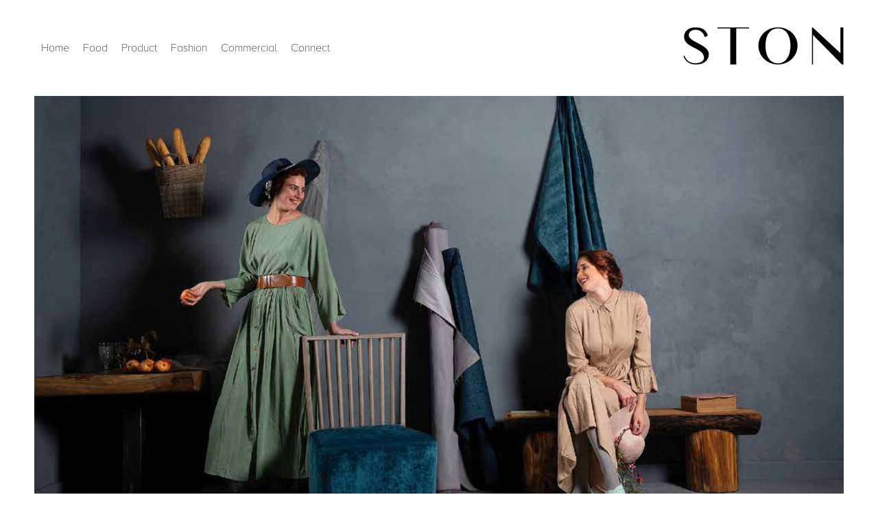

--- FILE ---
content_type: text/html
request_url: http://stonproductions.com/html/connect.html
body_size: 6270
content:
<!doctype html>
<html lang="en">
<head>
<!-- Required meta tags -->
<meta charset="utf-8">
<meta name="description" content=""/>
<meta name="viewport" content="width=device-width, initial-scale=1, shrink-to-fit=no">
<link rel="shortcut icon" href="images/favicon.ico">
<!-- style -->
<link rel="stylesheet" href="css/ston.css" />
<!-- menu -->
<link rel="stylesheet" href="css/jetmenu.css" />
<!-- slider -->
<link rel="stylesheet" href="css/slider.css">
<!-- form -->
<link rel="stylesheet" href="css/form.css" />
<!-- font awesome -->
<link rel="stylesheet" href="css/font-awesome.min.css">
<!-- font -->
<link href="https://fonts.googleapis.com/css?family=Raleway:100,100i,200,200i,300,300i,400,400i,500,500i,600,600i,700,700i,800,800i,900,900i&display=swap" rel="stylesheet">
</head>
<body>

<!--preloader -->
<div id="preloader">
<div id="status">&nbsp;</div>
</div>
<!--/preloader -->

<!-- header -->
<header>

<div class="logo"><a href="index.html"><img src="images/ston-logo.png" alt="ston"></a></div>
<div class="menu">
<ul id="jetmenu" class="jetmenu">
<li><a href="index.html">Home</a></li>
<li><a href="food.html">Food</a></li>
<li><a href="product.html">Product</a></li>
<li><a href="fashion.html">Fashion</a></li>
<li><a href="commercial.html">Commercial</a></li>
<li><a href="connect.html">Connect</a></li>
</ul> 
</div>

</header>
<!-- /header -->

<!-- banner -->
<div class="inner-banner">
<img src="images/connect.jpg" alt="">
</div>
<!-- /banner -->

<!-- food -->
<section class="pad">
<div class="container">

<row>
<h2 class="sub-heading text-center">CONNECT</h2>
<p class="m-b-60 text-center">Enquiry about photography, videography or design. </p>
</row>

<div class="connect-form">
<h2><b>Contact form</b></h2>

<form class="login100-form validate-form" method="post" action="">
<div class="two-col">
<div class="wrap-input100 validate-input " data-validate="">
<input class="input100" type="text" name="password" value="">
<span class="focus-input100" data-placeholder="Name and Second Name*"></span>
</div>
</div>

<div class="two-col last">
<div class="wrap-input100 validate-input " data-validate="">
<input class="input100" type="text" name="password" value="">
<span class="focus-input100" data-placeholder="Email*"></span>
</div>
</div>                
                
<div class="two-col">
<div class="wrap-input100 validate-input " data-validate="">
<input class="input100" type="text" name="password" value="">
<span class="focus-input100" data-placeholder="Telephone"></span>
</div>
</div>                     
                    
<div class="two-col last">
<div class="wrap-input100 validate-input " data-validate="">
<input class="input100" type="text" name="password" value="">
<span class="focus-input100" data-placeholder="Country / Region*"></span>
</div>
</div> 
                
<div class="two-col">
<div class="wrap-input100 validate-input " data-validate="">
<input class="input100" type="text" name="password" value="">
<span class="focus-input100" data-placeholder="Subject * ( Ex. Photography / Videography / Design)"></span>
</div>
</div>
                    
<div class="two-col last">
<div class="wrap-input100 validate-input " data-validate="">
<input class="input100" type="text" name="password" value="">
<span class="focus-input100" data-placeholder="Type* ( Ex. Food/ Product/ Fashion/ Commercial )"></span>
</div>
</div>

<div class="forminfull">
<div class="wrap-input100 validate-input " data-validate="">
<textarea class="input100" type="text" name="password"></textarea>
<span class="focus-input100" data-placeholder="Message"></span>
</div>
</div>

<div class="two-col">
<label class="radio-btn radio-btn-big">I have read and understand the Privacy and Cookies Policy
  <input type="checkbox">
  <span class="checkmark"></span>
</label>
</div>

<div class="two-col last">
<div class="clear"></div>
<input name="Submit_btn" value="Send" class="cr-sendbutton" type="submit">  
</div>
</form>
</div>

<row class="connect-icons">
<div class="three-col connect-icon">
<p><i class="fa fa-whatsapp" aria-hidden="true"></i></p>
<p><a href="tel:+971588004808">+971 58 800 4808</a></p>
</div>
<div class="three-col connect-icon">
<p><i class="fa fa-envelope-o" aria-hidden="true"></i></p>
<p><a href="mailto:hello@stonproductions.com">hello@stonproductions.com</a></p>
</div>
<div class="three-col connect-icon last">
<p><i class="fa fa-instagram" aria-hidden="true"></i></p>
<p><a href="#">stonproductions</a></p>
</div>
</row>

</div>
</section>
<!-- /food -->

<!-- footer -->
<footer>
<div class="container">

<p class="copyright">Ston Productions FZ. LLC. | United Arab Emirates</p>

</div>
</footer>
<!-- /footer -->

<!-- back to top -->
<div id='fixed-bar'><a class='go-top' href='#' title='back to top'>Back to Top</a> </div>

<!-- Preloader -->
<script src="js/loader/jquery.min.js"></script>
<script>
	//<![CDATA[
		$(window).load(function() { // makes sure the whole site is loaded
			$('#status').fadeOut(); // will first fade out the loading animation
			$('#preloader').delay(350).fadeOut('slow'); // will fade out the white DIV that covers the website.
			$('body').delay(350).css({'overflow':'visible'});
		})
	//]]>
</script> 

<!-- slider -->
<script src="js/scripts.js"></script>
<script>
 setTimeout(init(), 3000);
</script>

<!-- menu -->   
<script src="js/jetmenu/jquery-1.10.1.min.js"></script> 
<script src="js/jetmenu/jetmenu.js"></script>
<script>
jQuery(document).ready(function(){  
$().jetmenu();
});
</script>

<!-- back to top -->
<script src="js/fixedbar.js"></script> 

<!-- sticky header -->
<script src="js/sticky/classie.js"></script>
<script>
    function init() {
        window.addEventListener('scroll', function(e){
            var distanceY = window.pageYOffset || document.documentElement.scrollTop,
                shrinkOn = 80,
                header = document.querySelector("header");
            if (distanceY > shrinkOn) {
                classie.add(header,"smaller");
            } else {
                if (classie.has(header,"smaller")) {
                    classie.remove(header,"smaller");
                }
            }
        });
    }
    window.onload = init();
</script>

<!-- contact form -->
<script src="js/main.js"></script>

</body>
</html>


--- FILE ---
content_type: text/css
request_url: http://stonproductions.com/html/css/ston.css
body_size: 16754
content:
@charset "utf-8";
/*************** FONTS ***************/
@font-face {
	font-family: 'Conv_FontsFree-Net-ProximaNovaAltRegular';
	src: url('../fonts/FontsFree-Net-ProximaNovaAltRegular.eot');
	src: url('../fonts/FontsFree-Net-ProximaNovaAltRegular.woff') format('woff'), 
	url('../fonts/FontsFree-Net-ProximaNovaAltRegular.ttf') format('truetype'), 
	url('../fonts/FontsFree-Net-ProximaNovaAltRegular.svg') format('svg');
	font-weight: normal;
	font-style: normal;
}
@font-face {
	font-family: 'Conv_Proxima Nova Alt Bold';
	src: url('../fonts/Proxima Nova Alt Bold.eot');
	src: url('../fonts/Proxima Nova Alt Bold.woff') format('woff'), 
	url('../fonts/Proxima Nova Alt Bold.ttf') format('truetype'), 
	url('../fonts/Proxima Nova Alt Bold.svg') format('svg');
	font-weight: normal;
	font-style: normal;
}
@font-face {
	font-family: 'Conv_Proxima Nova Alt Semibold';
	src: url('../fonts/Proxima Nova Alt Semibold.eot');
	src: url('../fonts/Proxima Nova Alt Semibold.woff') format('woff'), 
	url('../fonts/Proxima Nova Alt Semibold.ttf') format('truetype'), 
	url('../fonts/Proxima Nova Alt Semibold.svg') format('svg');
	font-weight: normal;
	font-style: normal;
}
@font-face {
	font-family: 'Conv_Proxima Nova Alt Light';
	src: url('../fonts/Proxima Nova Alt Light.eot');
	src: url('../fonts/Proxima Nova Alt Light.woff') format('woff'), 
	url('../fonts/Proxima Nova Alt Light.ttf') format('truetype'), 
	url('../fonts/Proxima Nova Alt Light.svg') format('svg');
	font-weight: normal;
	font-style: normal;
}
@font-face {
	font-family: 'Conv_Proxima Nova Alt Thin';
	src: url('../fonts/Proxima Nova Alt Thin.eot');
	src: url('../fonts/Proxima Nova Alt Thin.woff') format('woff'), 
	url('../fonts/Proxima Nova Alt Thin.ttf') format('truetype'), 
	url('../fonts/Proxima Nova Alt Thin.svg') format('svg');
	font-weight: normal;
	font-style: normal;
}

/*************** DEFAULT CSS ***************/
body{
 	font-family: 'Conv_Proxima Nova Alt Thin';
 	font-size: 16px;
 	font-style: normal;
 	line-height: normal;
 	font-weight: inherit;
 	color: #656565;
 	text-decoration: none;
 	margin:0px;
 	-webkit-font-smoothing: antialiased;
 	padding:0;
}
* {
    -webkit-box-sizing: border-box;
    -mox-box-sizing: border-box;
    box-sizing: border-box;
}
::selection {
    background: #fff; /* Safari */
	color:#000;
        }
::-moz-selection {
    background: #fff; /* Firefox */
	color:#000;
}
a {
	color:#000;
	text-decoration: none;
	-webkit-transition: all 300ms ease-in-out;
	-moz-transition: all 300ms ease-in-out;
	transition: all 300ms ease-in-out;
	}
	a:hover {
	color: #666666;
    }
p {
	margin:0 0 30px 0;
	clear:left;
	padding:0;
	}
h1, h2, h3, h4, h5, h6 {
	margin:0 0 20px 0;
	padding:0;
	font-weight: 300;
	color:#666666;
	}	
hr {
	margin:40px  0 60px 0;
	height:1px;
	border:0;
	border-top:1px solid #c1c1c1;
	border-bottom:1px solid #c1c1c1;
	float:left;
	width:100%;
	position:relative;
}
img{
	border:0;
}	
a img {
	border: 0;
	}

/*************** PRELOADER ***************/
#preloader {
	position: fixed;
	top:0;
	left:0;
	right:0;
	bottom:0;
	background-color:#fff; /* change if the mask should have another color then white */
	z-index:999999; /* makes sure it stays on top */
}
#status {
	width:234px;
	height:55px;
	position:absolute;
	left:50%; /* centers the loading animation horizontally one the screen */
	top:50%; /* centers the loading animation vertically one the screen */
	background-image:url(../images/ston-logo.png); /* path to your loading animation */
	background-repeat:no-repeat;
	background-position:center;
	margin:-27.5px 0 0 -117px; /* is width and height divided by two */
}

/*************** BACK TO TOP ***************/
#fixed-bar {
   
    z-index: 100;
	width:46px;
	height:50px;
	position:absolute;
	bottom:80px;
	right:20px;
	margin-bottom:5px;

}
#fixed-bar a {
	width:46px;
	height:50px;
	float:right;
	display:block;
	background-image: url(../images/top.png);
	background-repeat: no-repeat;
	background-position: center center;
	border:2px solid #5b5a57;
	text-indent:-9999px;
}
#fixed-bar a:hover {}		
	
/*************** COLUMS AND ROWS ***************/
main{
    position:relative;
	}
row{
	width:100%;
	display:block;
	float:left;
	margin:0 0 30px 0;
	padding:0;
}
clearfix{
	width:100%;
	height:100px;
	float:left;
	margin:0;
	padding:0;
	display:block;
}
.container{
	width:1200px;
	margin:0 auto;
}
.fullwidth{
	width:100%;
	display:block;
}
clearfix{
	width:100%;
	height:100px;
	float:left;
	margin:0;
	padding:0;
	display:block;
}
.two-col{
	width: 46%;
    float: left;
    margin-right: 8%;
}
.three-col{
	width:30%;
	float:left;
	margin-right:5%;
}
.four-col{
	width:22%;
	float:left;
	margin-right:4%;
}
.last{
	margin-right:0;
}
section {
	width: 100%;
	float: left;
	position: relative;
}
aside {
    width: 25%;
    float: left;
    margin: 0;
    padding: 0;
}
summary {
    width: 70%;
    float: right;
    margin: 0;
    padding: 0;
}
.text-center{
	text-align:center;
	}
.pad{ 
    padding:60px 0px;
	}
.m-b-60{ margin-bottom:60px;}
.pad-lr-15{ padding:0 15px;}

/*************** HOME PAGE CSS ***************/
header{ float:left; width:100%; top:-200px; -webkit-transition: all 800ms ease-in-out;-moz-transition: all 800ms ease-in-out;transition: all 800ms ease-in-out; padding:40px 50px;}
.menu{ float:left; }
.logo{ float:right;}
.intro{ padding:100px 0 60px;}
.intro p{font-size: 32px;}
.left-img{ float:left; width:42%;}
.right-content{ float:left; width:60%; padding: 0 200px;}
.section-wrap{ display: flex; justify-content: center; align-items: center; }
.heading{display:block;font-size:72px;}
.sub-tittle{display:block; font-size:22px; font-family: 'Conv_Proxima Nova Alt Light'; margin-bottom: 30px;}
.read-more{}
.read-more a{display:inline-block;background-color:#333333;font-size:24px;color:#fff;padding: 10px 30px;letter-spacing: 2px;}
.read-more a:hover{ background-color:#080808;}
.left-content{float:left;width: 38%;padding-right: 92px;}
.right-img{ float:left;width: 62%;}
.for-you{ display: flex; justify-content: center; align-items: center; padding-left:50px; padding-right:50px; padding-bottom:100px}
.for-you .read-more{ position:absolute; z-index:3;}
.for-you .read-more a{ background-color:#000;}
.for-you .read-more a:hover{ background-color:#333333}
footer{ float:left; width:100%; text-align:center;}
.ftr-contact{display:block;margin-bottom: 50px;}
.ftr-contact a{display:inline-block;width: 64px;height: 64px;background-color:#666666;text-align:center;line-height: 66px;border-radius:50%;-webkit-border-radius:50%;-moz-border-radius:50%;font-size: 28px;color: #fff;margin:0 10px;}
.ftr-contact a:hover{ background-color:#000; color:#fff;}
.subscribe-head{display:block;font-size: 38px;margin-bottom: 50px;color: #000;}
.subscribe-email{ display:inline-block; width:50%; margin-bottom: 55px;}
social{ display:block; text-align:center; margin-bottom:30px;}
social a{text-transform:uppercase;font-size: 18px;color: #000000;margin: 0 15px;letter-spacing: 2px;}
social a:hover{ color:#000;}
.ftr-links{ display:block; margin-bottom:55px;}
.ftr-links a{display:inline-block;margin:0px 10px;color: #000000;letter-spacing: 1px;font-size: 16px;}
.ftr-links a:hover{ color:#000}
.copyright{color: #000000;}

/*************** INNER PAGE CSS ***************/
.inner-banner{ float:left; width:100%; padding:0 50px;}
.inner-banner img{ float:left; width:100%;}
.three-box{ float:left; width:33.333333333%; padding:0 15px; margin:0 0 30px;}
.two-box{ float:left; width:50%; padding:0 15px; margin:0 0 30px;}
.text-darck{ color:#333333;}
.sub-heading{ display: block; font-size: 36px; line-height: normal; margin-bottom: 25px; font-family: 'Conv_FontsFree-Net-ProximaNovaAltRegular';}
.sub-heading span{ font-weight:500;}
.sub-heading-one{ display:block; font-size: 46px; line-height:normal;}
.style-box{display:block;text-align:center;margin: 0 auto 22px;width:35%;}
.style-box h3{ font-size: 24px; line-height: normal;}
.style-box h5{ font-size: 25px; margin-bottom: 5px;}
.style-box h2{ line-height:normal;}
.form-wrap{ float:left; width:100%; padding:50px; border:1px solid #333333;}
.radio-section{ float: left; width: 100%; border-bottom: 1px solid #a0a0a0; margin-bottom: 25px; padding-bottom: 15px;}
.two-line-section{ float: left; width: 100%; border-bottom: 1px solid #a0a0a0; padding-bottom: 40px; margin-bottom: 20px;}
.two-lines{ float:left; width:18%; }
.two-lines .radio-btn{ width: 100%;}
.mr-b-5{ margin-bottom:5px;}
.mr-b-40{ margin-bottom:40px;}
.icn-with-cnt .three-col{ padding:0 30px;}
.landing-banner{ float:left; width:100%; padding:0 70px;}
.connect-form .two-col{ margin-bottom:28px;}
.connect-icon{ text-align:center;}
.connect-icon i{ display: inline-block; width: 64px; height: 64px; background-color: #666666; text-align: center;line-height: 66px; border-radius: 50%; -webkit-border-radius: 50%; -moz-border-radius: 50%; font-size: 28px; color: #fff;}
.connect-form{ float:left; width:100%; margin-bottom:80px;}
.pad-t-b-105{ padding:105px 0px; margin-bottom:0px;}
.m-b-0{ margin-bottom:0px;}
.font-13{ font-size:13px;}
.two-box-image{ float:left; width:50%; padding:0 4px;}
.pad-l-r-50{ padding:0 50px;}
.mr-b-130{ margin-bottom:130px;}
.mr-b-0{ margin-bottom:0px;}
.mr-b-200{ margin-bottom:200px;}
.pd-l-r-200{ padding:0 200px}
.mr-b-100{ margin-bottom:100px;}
.connect-icons{ margin:50px 0 80px;}

/********* fixed header ***************/
header.smaller{ position: fixed; -webkit-transition: all 800ms ease-in-out;-moz-transition: all 800ms ease-in-out;transition: all 800ms ease-in-out;top: 0;z-index: 9;background-color: #fff;box-shadow: 0px 1px 28px #00000038; padding:10px 70px}
header.smaller .logo{ margin-top:15px;}
header.smaller .logo img{ width: 140px;}




/*************** hover style ***************/
.hover-style{ width:100%; float:left; position:relative; overflow:hidden; -webkit-transition: all 300ms ease-in-out; -moz-transition: all 300ms ease-in-out; transition: all 300ms ease-in-out;     line-height: 0px;}
.hover-style::before, .hover-style:after { position: absolute; top: 10px; right: 10px; bottom: 10px; left: 10px; content: ''; opacity: 0; -webkit-transition: opacity 0.35s, -webkit-transform 0.35s; transition: opacity 0.35s, transform 0.35s; z-index:3 !important;}
.hover-style::before { border-top: 1px solid #fff; border-bottom: 1px solid #fff; -webkit-transform: scale(0,1); transform: scale(0,1);}
.hover-style::after { border-right: 1px solid #fff; border-left: 1px solid #fff; -webkit-transform: scale(1,0); transform: scale(1,0);}
.hover-style:hover::before, .hover-style:hover::after { opacity: 1; -webkit-transform: scale(1); transform: scale(1);}
.hover-style img { position: relative; width:100%; transition: 0.5s ease; -o-transition: 0.5s ease; -webkit-transition: 0.5s ease;}
.hover-style:hover img { -webkit-transform:scale(1.1); -moz-transform:scale(1.1); -o-transform:scale(1.1); -ms-transform:scale(1.1); transform:scale(1.1);}

/**********forms**************/
form{
	margin:0;
	padding:0;
}
*:focus {  
	outline: none;
}
.fieldset{
	width:100%;
	height:auto;
	padding: 16px 10px;
	background-color:transparent;
	display:block;
	border: none;
	border-bottom: 2px solid #1d1d1b;
	margin:0 0 10px 0;
	color: #000000;
	font-size: 20px;
	float:left;
	font-weight: 300;
	text-align: center;
	font-family: 'Raleway', sans-serif;
}

.sendbutton{
	width:auto;
	height:auto;
	border:0;
	outline:0;
	margin:0 5px 0 0;
	float:left;
	color:#fff;
	font-size:20px;
	cursor:pointer;
	vertical-align:top;
	padding:10px 20px;
	text-align:center;
	background-color:#00BFF3;
	text-transform:uppercase;
	}
.sendbutton:hover{
	background-color:#1442A2;
	color:#fff;
	}
	
/* The container */
.radio-btn {
  float:left;
  position: relative;
  padding-left: 19px;
  margin-bottom: 10px;
  cursor: pointer;
  font-size: 14px;
  -webkit-user-select: none;
  -moz-user-select: none;
  -ms-user-select: none;
  user-select: none;
  color: #696969;
  margin-right: 15px;
  line-height: 15px;
}

/* Hide the browser's default checkbox */
.radio-btn input {
  position: absolute;
  opacity: 0;
  cursor: pointer;
  height: 0;
  width: 0;
}

/* Create a custom checkbox */
.checkmark {
  position: absolute;
  top: 0;
  left: 0;
  height: 12px;
  width: 12px;
  /* background-color: #eee; */
  border:1px solid #b3b3b3;
}

/* On mouse-over, add a grey background color */
.radio-btn:hover input ~ .checkmark {
  background-color: #ccc;
}

/* When the checkbox is checked, add a blue background */
.radio-btn input:checked ~ .checkmark {
  background-color: #000000;
}

/* Create the checkmark/indicator (hidden when not checked) */
.checkmark:after {
  content: "";
  position: absolute;
  display: none;
}

/* Show the checkmark when checked */
.radio-btn input:checked ~ .checkmark:after {
  display: block;
}

/* Style the checkmark/indicator */
.radio-btn .checkmark:after {
  /* left: 3px; */
  /* top: 1px; */
  /* width: 4px; */
  /* height: 7px; */
  /* border: solid black; */
  /* border-width: 0 2px 2px 0; */
  /* -webkit-transform: rotate(45deg); */
  -ms-transform: rotate(45deg);
  /* transform: rotate(45deg); */
}	
.radio-btn-big{ font-size:13px; display:block;     margin-bottom: 20px;}	
.radio-btn-big .checkmark { height: 20px; width: 20px;}
.radio-btn-big {padding-left: 28px;line-height: 20px;}
.radio-btn-big .checkmark:after { left: 6px; top: 2px; width: 4px; height: 10px;}

	
::-webkit-input-placeholder {
   color: #868686 !important;
}
:-moz-placeholder { /* Firefox 18- */
   color: #868686 !important;
}
::-moz-placeholder {  /* Firefox 19+ */
   color: #868686 !important;
}
:-ms-input-placeholder {  
   color:#868686 !important;
}

/************************************* 1366px *************************************/
@media only screen and (max-width: 1366px) {
.right-content { padding: 0 110px;}
}

/************************************* 1180px *************************************/
@media only screen and (max-width: 1180px) {
.container{ width:96%;}
.logo, .menu { width: 100%; text-align: center;}
header{ padding: 15px 30px;}
header.smaller .logo { margin-top: 0;}
}

/************************************* 1024px *************************************/
@media only screen and (max-width: 1024px) {
.container{ width:90%;}
.ftr-links a { margin: 0px 7px; letter-spacing: 0;}
.subscribe-email { width: 100%;}
}

/************************************* 980px *************************************/
@media only screen and (max-width: 980px) {
header {padding: 20px 30px 14px;}
.logo {margin-bottom: 6px;float: left;width: auto;text-align: left;}
.logo a img{width: 156px;}
header.smaller { padding:10px 30px 0;}
.landing-banner{ padding:0 30px;}
.pd-l-r-200 { padding: 0 100px;}
.inner-banner { padding: 0 30px;}
}

/************************************* 800px *************************************/
@media only screen and (max-width: 800px) {
.right-content { padding: 0 30px;}
.right-content { padding: 0 30px;}
.heading{ margin-bottom:22px;}
.sub-tittle, .m-b-60 { margin-bottom: 30px;}
.heading { font-size: 52px;}
.two-lines { width: 50%;}
}

/************************************* 767px *************************************/
@media only screen and (max-width: 768px) {
.intro { padding: 60px 0 20px;}
.section-wrap { display: inherit;}
.pad{ padding:30px 0px;}
.intro p { font-size: 22px; line-height: 30px;}
.left-img, .right-content, .left-content, .right-img{ width:100%; padding:0px}
.left-content{ margin-bottom:20px;}
}

/************************************* 640px *************************************/
@media only screen and (max-width: 640px) {
.two-col, .three-col, .four-col, aside, summary{ width:100%; margin:0 0 25px 0; }
.logo a img{ width: 100px;}
header{ -webkit-transition: all 0ms ease-in-out;-moz-transition: all 0ms ease-in-out; transition: all 0ms ease-in-out; padding:30px 20px 20px;}
header.smaller{ position:relative; -webkit-transition: all 0ms ease-in-out;-moz-transition: all 0ms ease-in-out; transition: all 0ms ease-in-out;}
social a { margin: 8px 0;  display: block;}
.subscribe-email { margin-bottom: 30px;}
.style-box { width: 100%;}
.landing-banner{ padding:0 10px;}
.pd-l-r-200 { padding:0;}
.two-box-image{ width:100%; padding:4px 0px;}
.inner-banner { padding: 0 20px;} 
.ftr-contact a { display: inline-block; width: 48px;height: 48px;line-height: 51px;font-size: 20px;}
}

/************************************* 480px *************************************/
@media only screen and (max-width: 480px) {
.container{ width:90%; }

}

/************************************* 450px *************************************/
@media only screen and (max-width: 450px) {
.two-lines{ width:100%; margin-bottom: 30px;}	
}

/************************************* 320px *************************************/
@media only screen and (max-width: 320px) {

}

--- FILE ---
content_type: text/css
request_url: http://stonproductions.com/html/css/slider.css
body_size: 11154
content:
@charset "UTF-8";

.q_magnet {
    display: block;
    transition: all 260ms ease-out;
    -webkit-backface-visibility: hidden;
    -moz-backface-visibility: hidden;
    -ms-backface-visibility: hidden;
    -o-backface-visibility: hidden;
    -webkit-transform-style: flat;
    -moz-transform-style: flat;
    -ms-transform-style: flat;
    -o-transform-style: flat;
    will-change: transform;
}

.q_magnet.hovered {
    -webkit-transition-property: none;
    -moz-transition-property: none;
    -o-transition-property: none;
    transition-property: none;
}

.q_splitText span {
    display: inline-block;
}

.q_split {
    display: block;
    overflow: hidden;
}

.q_split_wrap {
    display: block;
}



@media screen and (min-width: 541px) {
    .q_smooth {
        position: fixed;
        top: 0;
        right: 0;
        left: 0;
        width: 100%;
        height: auto;
        margin: auto;
        will-change: transform;
    }
}



.q_slide {
    overflow: hidden;
    position: relative;
    width: 100%;
    height: 86vh;
	border-left:70px solid #fff;
	border-right:70px solid #fff;
}
.q_slide .q_slide-inner {
    position: relative;
    top: 0;
    left: 0;
    width: 100%;
    height: 100%;
}

.q_slide .slides {
    position: absolute;
    top: 0;
    left: 0;
    width: 100%;
    height: 100%;
    z-index: 1;
}

.q_slide .grad-btm {
    position: absolute;
    z-index: 1;
    left: 0;
    bottom: 0;
    width: 100%;
    height: 40%;
    pointer-events: none;
    background: -moz-linear-gradient(top, transparent 0%, rgba(0, 0, 0, 0.65) 100%);
    /* FF3.6-15 */
    background: -webkit-linear-gradient(top, transparent 0%, rgba(0, 0, 0, 0.65) 100%);
    /* Chrome10-25,Safari5.1-6 */
    background: linear-gradient(to bottom, transparent 0%, rgba(0, 0, 0, 0.65) 100%);
    /* W3C, IE10+, FF16+, Chrome26+, Opera12+, Safari7+ */
    filter: progid:DXImageTransform.Microsoft.gradient(startColorstr='#00000000', endColorstr='#a6000000', GradientType=0);
    opacity: .7;
}

.q_slide .slide {
    display: none;
    overflow: hidden;
    position: absolute;
    top: 0;
    left: 0;
    width: 100%;
    height: 100%;
    z-index: 1;
    opacity: 0;
    transition: opacity 0.3s ease;
    background: #000;
}

.q_slide .slide.q_current {
    display: block;
}

.q_slide .slide.is-loaded {
    opacity: 1;
}

.q_slide .slide .caption {
    position: absolute;
    left: 27%;
    bottom: 140px;
    /* width: 70%; */
    /* max-width: 480px; */
    text-align: left;
    -webkit-transform: translateX(-50%) translateY(0);
    -moz-transform: translateX(-50%) translateY(0);
    -ms-transform: translateX(-50%) translateY(0);
    -o-transform: translateX(-50%) translateY(0);
    transform: translateX(-50%) translateY(0);
}

.q_slide .slide .caption h1 {
    font: 600 40px/1.3 'Montserrat', sans-serif;
    margin-top: 0px;
    margin-bottom: 0;
	color: #fff;
    text-shadow: 0px 2px 3px #000000c7;
    
}

@media screen and (max-width: 540px) {
    .q_slide .slide .caption h1 {
        font:600 16px/1.3 'Montserrat', sans-serif;
        letter-spacing: 3px;
    }
}

.q_slide .slide .caption h6 {
    font: 700 11px/1.3 'Montserrat', sans-serif;
    letter-spacing: 3px;
    text-transform: uppercase;
    margin-bottom: 10px;
    color: rgba(255, 255, 255, 0.5);
    position: relative;
    display: none;
}

.q_slide .slide .caption .sep {
    width: 80px;
    height: 1px;
    background-color: rgba(255, 255, 255, 0.8);
    margin: 30px auto;
    display: none;
}

.q_slide .slide .caption p {
    font: 400 14px/1.8 'Montserrat', sans-serif;
    max-width: 400px;
    margin: 0 auto;
    letter-spacing: 1px;
    margin-top: 30px;
}

@media screen and (max-width: 540px) {
    .q_slide .slide .caption p {
        margin-top: 70px;
    }
}

.q_slide .slide .caption .q_magnet {
   padding: 26px 0 0;
    display: inline-block;
    float: right;
}

@media screen and (max-width: 540px) {
    .q_slide .slide .caption {
        bottom: 120px;
    }
}

.q_slide .slide .caption.right {
    left: auto;
    right: 10%;
    text-align: right;
}

.q_slide .slide .image-container, .q_slide .slide .image-wrapper {
    position: absolute;
    top: 0;
    left: 0;
    width: 100%;
    height: 100%;
    background-position: center;
    z-index: 1;
    background-size: cover;
    image-rendering: optimizeQuality;
}




.q_slide .slide .image {
    width: 100%;
    width: 100%;
    object-fit: cover;
    height: 100%;
    /* opacity: .8; */
}

.q_slide .slide-content {
    position: absolute;
    top: 0;
    left: 0;
    width: 100%;
    height: 100%;
    z-index: 2;
    color: #fff;
    display: flex;
    justify-content: center;
    align-items: center;
}

.q_slide .slide .btn {
        display: inline-block;
    padding: 14px 70px 14px 0;
    color: #fff;
    font: 400 14px/1.3 'Montserrat', sans-serif;
    text-transform: uppercase;
    transition: all 0.2s ease;
    position: relative;
}
.q_slide .slide .btn:after { position:absolute; content:''; right:0px; top:0px; width:46px; height:46px; border:2px solid #fff; border-radius:50%; background:url(../images/icons/icon-arrow-right.png) no-repeat center;}



/*.q_slide .slide .btn:hover {
    background-color: #fff;
    color: #000;
}*/

.q_slide .slide .btn::before {
    background: #fff;
}

.q_slide .pagination {
    position: absolute;
    left: 0;
    cursor: default;
    z-index: 2;
    bottom: 5%;
    width: 100%;
    text-align: center;
}

@media screen and (max-width: 540px) {
    .q_slide .pagination {
        display: none;
    }
}

.q_slide .pagination .item {
    position: relative;
    display: inline-block;
    cursor: pointer;
    /*text-indent: -999em;*/
    z-index: 1;
    padding: 0 8px 10px;
}

.q_slide .pagination .item.q_current {/* border-bottom:3px solid #a27830; */}
.q_slide .pagination .item.q_current .icon{ background-color: #000; color:#000}
.q_slide .pagination .item .icon{font-size: 13px;font-weight:400;width: 20px;height: 20px;background-color: #fff;color: #fff;border-radius: 50px;}
.q_slide .pagination .item + .page {
    margin-left: 0;
}

.q_slide .pagination .item::before {
        content: "";
    display: block;
    position: absolute;
    width: 38px;
    height: 100%;
    margin: 0;
    background: rgba(255, 255, 255, 0);
    transition: background 0.2s ease;
    /* border-radius: 50%; */
    left: 0;
    top: 0px;
}

.q_slide .pagination .item::after {
    content: "";
    display: block;
    position: absolute;
    top: -1px;
    left: -11px;
    width: 25px;
    height: 25px;
    /*border: 1px solid #fff;*/
    border-radius: 50%;
    opacity: 0;
    transform: scale(0.6);
    transition: all 0.2s ease;
}

.q_slide .pagination .item:hover::before, .q_slide .pagination .item.q_current::before {
    /*background-color: #fff;*/
}

.q_slide .pagination .item:hover::after, .q_slide .pagination .item.q_current:hover::after {
    opacity: 1;
    transform: scale(1);
}

.q_slide .arrows .arrow {
    display: block;
    padding: 20px;
    position: absolute;
    bottom: 10%;
    margin-bottom: -20px;
    cursor: pointer;
    z-index: 3;
    right: 10%;
}

@media screen and (max-width: 540px) {
    .q_slide .arrows .arrow {
        left: 0;
    }
}

.q_slide .arrows .arrow:before {
    content: "";
    position: absolute;
    top: 14px;
    left: 8px;
    width: 35px;
    height: 35px;
    border-radius: 50%;
    border: 1px solid #b86161;
    transition: all 0.2s ease;
    transform: scale(0.5);
    opacity: 0;
}

.q_slide .arrows .arrow:hover:before {
    transform: scale(1);
    opacity: 1;
}

.q_slide .arrows .arrow .svg {
    opacity: 1;
}

.q_slide .arrows .arrow:hover .svg {
    opacity: 1;
}

.q_slide .arrows .prev {
    margin-right: 70px;
}
.q_slide .arrows{ display:none;}
@media screen and (max-width: 540px) {
    .q_slide .arrows .next {
        left: 50px;
    }
}

.q_slide .arrows .svg {
    position: relative;
    left: 0;
    width: 14px;
    height: 26px;
    fill: #b86161;
    transition: opacity 0.2s ease;
}

.q_slide.full-width {
    height: 90vh;
    overflow: visible;
}

.q_slide.full-width .image {
    opacity: .8;
}

.q_slide.full-width .arrows .arrow {
    bottom: 0;
    padding: 20px 29px 17px;
    text-align: center;
    cursor: pointer;
    background: #5f5c68;
    display: block;
    width: 11px;
}

.q_slide.full-width .arrows .arrow svg {
    fill: #fff;
}

.q_slide.full-width .arrows .arrow:before {
    display: none;
}

@media screen and (max-width: 540px) {
    .q_slide.full-width .arrows .arrow.next {
        left: 72px;
    }
}

.q_slide.kenburns .slides .slide .image-container .image {
    width: 100%;
    width: 100%;
    object-fit: cover;
    height: 100%;
    animation: kenburns 30s linear;
    -ms-animation: kenburns 30s linear;
    -webkit-animation: kenburns 30s linear;
    -o-animation: kenburns 30s linear;
    -moz-animation: kenburns 30s linear;
}

@-webkit-keyframes kenburns {
    0% {
        -webkit-transform-origin: center center;
        -moz-transform-origin: center center;
        -ms-transform-origin: center center;
        -o-transform-origin: center center;
        transform-origin: center center;
        transform: scale(1);
        -ms-transform: scale(1);
        -webkit-transform: scale(1);
        -o-transform: scale(1);
        -moz-transform: scale(1);
    }
    50% {
        transform: scale(1.1);
        -ms-transform: scale(1.1);
        -webkit-transform: scale(1.1);
        -o-transform: scale(1.1);
        -moz-transform: scale(1.1);
    }
    100% {
        transform: scale(1);
        -ms-transform: scale(1);
        -webkit-transform: scale(1);
        -o-transform: scale(1);
        -moz-transform: scale(1);
    }
}

@media screen and (max-width: 1600px) {
.q_slide .slide .image-container:before{ width: 19%;}
}

@media screen and (max-width: 1366px) {
.q_slide .slide .image-container:before{ width: 13%;}
}

@media screen and (max-width: 1180px) {
.q_slide .slide .image-container:before{ width: 17%;}
}
@media screen and (max-width: 1024px) {
.q_slide .slide .image-container:before{ width: 12%;}
}
@media screen and (max-width: 980px) {
.q_slide { border-left: 30px solid #fff; border-right: 30px solid #fff;}
}
@media screen and (max-width: 991px) {
.q_slide .slide .image-container:before{ width: 23%;}
}
@media screen and (max-width: 800px) {
.q_slide { height: 390px;}
}
@media screen and (max-width: 767px) {
.q_slide .slide .image-container:before{ width: 25%;}
}

@media screen and (max-width: 640px) {
.q_slide { height: 306px; border-left: 10px solid #fff; border-right: 10px solid #fff;}
}
@media screen and (max-width: 575px) {
.q_slide .slide .caption h1 { font: 600 22px/1.3 'Montserrat', sans-serif;}
}
@media screen and (max-width: 480px){
.q_slide .slide .caption h1 {
    font: 600 14px/1.3 'Montserrat', sans-serif;
}
.q_slide .slide .caption .q_magnet{ display:none;}
.q_slide .slide .image-container:before{ display:none;}
.q_slide .slide .caption { bottom: 60px; left: 34%;}
.q_slide {  height: 240px;}
}
@media screen and (max-width: 360px){
.q_slide { height: 176px;
}

@media screen and (max-width: 320px){
.q_slide { height: 158px;
}






--- FILE ---
content_type: text/css
request_url: http://stonproductions.com/html/css/form.css
body_size: 4522
content:
/**********forms**************/


input {
	outline: none;
	border: none;
}

.wrap-input100 textarea {
  outline: none;
  border: none;
      height: 80px !important;
	      padding-top: 8px;
}

textarea:focus, input:focus {
  border-color: transparent !important;
}

input:focus::-webkit-input-placeholder { color:transparent; }
input:focus:-moz-placeholder { color:transparent; }
input:focus::-moz-placeholder { color:transparent; }
input:focus:-ms-input-placeholder { color:transparent; }

textarea:focus::-webkit-input-placeholder { color:transparent; }
textarea:focus:-moz-placeholder { color:transparent; }
textarea:focus::-moz-placeholder { color:transparent; }
textarea:focus:-ms-input-placeholder { color:transparent; }

input::-webkit-input-placeholder { color: #fff;}
input:-moz-placeholder { color: #fff;}
input::-moz-placeholder { color: #fff;}
input:-ms-input-placeholder { color: #fff;}

textarea::-webkit-input-placeholder { color: #fff;}
textarea:-moz-placeholder { color: #fff;}
textarea::-moz-placeholder { color: #fff;}
textarea:-ms-input-placeholder { color: #fff;}



/*------------------------------------------------------------------
[ Input ]*/

.wrap-input100 {
  width: 100%;
  position: relative;
  border-bottom: 1px solid #636363;
  /*margin-bottom: 37px;*/
}

.input100 {
 
font-size: 13px;
 
color: #6b6b6b;
 
line-height: 1.2;
 
display: block;
 
width: 100%;
 
height: 38px;
 
background: transparent;
 
padding: 0 5px 0 0;
}
.clr-w{ color:#fff;}

/*---------------------------------------------*/ 
.focus-input100 {
  position: absolute;
  display: block;
  width: 100%;
  height: 100%;
  top: 0;
  left: 0;
  pointer-events: none;
}

.focus-input100::before {
  content: "";
  display: block;
  position: absolute;
  bottom: -1px;
  left: 0;
  width: 0;
  height: 1px;
  -webkit-transition: all 0.4s;
  -o-transition: all 0.4s;
  -moz-transition: all 0.4s;
  transition: all 0.4s;
  background: #bd9b56;
  background: -webkit-linear-gradient(left, #dadada, #464646);
  background: -o-linear-gradient(left, #ab7229, #000);
  background: -moz-linear-gradient(left, #ab7229, #000);
  background: linear-gradient(left, #ab7229, #000);
}

.focus-input100::after {
 
font-size: 13px;
 
color: #3F3F3F;
 
line-height: 1.2;
 
content: attr(data-placeholder);
 
display: block;
 
width: 100%;
 
position: absolute;
 
top: 12px;
 
left: 0px;
 
padding-left: 0;
 
-webkit-transition: all 0.4s;
 
-o-transition: all 0.4s;
 
-moz-transition: all 0.4s;
 
transition: all 0.4s;
}

.input100:focus + .focus-input100::after {
  top: -12px;
  /* font-family: 'GilroyBold'; */
  -webkit-transition: all 0.4s;
  -o-transition: all 0.4s;
  -moz-transition: all 0.4s;
  transition: all 0.4s;
}

.input100:focus + .focus-input100::before {
  width: 100%;
}

.has-val.input100 + .focus-input100::after {
  top: -14px;
  /* font-family: 'GilroyBold'; */
  -webkit-transition: all 0.4s;
  -o-transition: all 0.4s;
  -moz-transition: all 0.4s;
  transition: all 0.4s;
}

.has-val.input100 + .focus-input100::before {
  width: 100%;
}
select.input100 {
    border: none;
}
select.form-control {
    border: none;
    height: 35px;
    border-bottom: 2px solid #adadad;    width: 100%;}
select.form-control option {
    color: #fff !important;    font-size: 12px;
}
.clear{clear:both;}
label.control-label.title {
    font-size: 11px;
    color: #fff;
}
.form-group.form-group-select.input-full.col-xs-4 {
    width: 20%;
    float: left;
}
.cal-xs-5 {
    width: 75%;
    float: right;
    padding-top: 13px;
}
.forminfull{width:100%;float:left;position:relative;overflow: inherit !important;margin-bottom:60px;}
/*---------------------------------------------*/






/*------------------------------------------------------------------
[ Responsive ]*/

@media (max-width: 576px) {
  .wrap-login100 {
    padding: 20px 0px 0 0px;
  }
}





@media (max-width: 992px) {
  .alert-validate::before {
    visibility: visible;
    opacity: 1;
  }
}

.cr-sendbutton{
font-size: 15px;
    color: #fff;
    background: #333333;
    /* font-family: 'GilroyBold'; */
    border: none;
    border-radius:0px;
	    -moz-border-radius: 0px;
    -webkit-border-radius: 0px; 
    padding: 16px 30px;
    -webkit-transition: all 300ms ease-in-out;
    -moz-transition: all 300ms ease-in-out;
    transition: all 300ms ease-in-out;
    /* font-weight: 500; 
    text-transform: uppercase;*/
    float: right;
	font-family: 'Raleway', sans-serif;
	cursor: pointer;
}
.cr-sendbutton:hover{
	background-color:#000;
	color:#fff;
	}



--- FILE ---
content_type: application/javascript
request_url: http://stonproductions.com/html/js/main.js
body_size: 2390
content:

(function ($) {
    "use strict";


    /*==================================================================
    [ Focus input ]*/
    $('.input100').each(function(){
        $(this).on('blur', function(){
            if($(this).val().trim() != "") {
                $(this).addClass('has-val');
            }
            else {
                $(this).removeClass('has-val');
            }
        })    
    })
  
  
    /*==================================================================
    [ Validate ]*/
    var input = $('.validate-input .input100');

    $('.validate-form,.validate-form2').on('submit',function(){
        var check = true;

        for(var i=0; i<input.length; i++) {
            if(validate(input[i]) == false){
                showValidate(input[i]);
                check=false;
            }
        }

        return check;
    });


    $('.validate-form .input100').each(function(){
        $(this).focus(function(){
           hideValidate(this);
        });
    });

    function validate (input) {
        if($(input).attr('type') == 'email' || $(input).attr('name') == 'email') {
            if($(input).val().trim().match(/^([a-zA-Z0-9_\-\.]+)@((\[[0-9]{1,3}\.[0-9]{1,3}\.[0-9]{1,3}\.)|(([a-zA-Z0-9\-]+\.)+))([a-zA-Z]{1,5}|[0-9]{1,3})(\]?)$/) == null) {
                return false;
            }
        }
        else {
            if($(input).val().trim() == ''){
                return false;
            }
        }
    }

    function showValidate(input) {
        var thisAlert = $(input).parent();

        $(thisAlert).addClass('alert-validate');
    }

    function hideValidate(input) {
        var thisAlert = $(input).parent();

        $(thisAlert).removeClass('alert-validate');
    }
    
    /*==================================================================
    [ Show pass ]*/
    var showPass = 0;
    $('.btn-show-pass').on('click', function(){
        if(showPass == 0) {
            $(this).next('input').attr('type','text');
            $(this).find('i').removeClass('zmdi-eye');
            $(this).find('i').addClass('zmdi-eye-off');
            showPass = 1;
        }
        else {
            $(this).next('input').attr('type','password');
            $(this).find('i').addClass('zmdi-eye');
            $(this).find('i').removeClass('zmdi-eye-off');
            showPass = 0;
        }
        
    });


})(jQuery);

--- FILE ---
content_type: application/javascript
request_url: http://stonproductions.com/html/js/scripts.js
body_size: 835694
content:
/*! jQuery v3.2.1 | (c) JS Foundation and other contributors | jquery.org/license */
!function (a, b) {
    "use strict";
    "object" == typeof module && "object" == typeof module.exports ? module.exports = a.document ? b(a, !0) : function (a) {
        if (!a.document) throw new Error("jQuery requires a window with a document");
        return b(a)
    } : b(a)
}("undefined" != typeof window ? window : this, function (a, b) {
    "use strict";
    var c = [], d = a.document, e = Object.getPrototypeOf, f = c.slice, g = c.concat, h = c.push, i = c.indexOf, j = {},
        k = j.toString, l = j.hasOwnProperty, m = l.toString, n = m.call(Object), o = {};

    function p(a, b) {
        b = b || d;
        var c = b.createElement("script");
        c.text = a, b.head.appendChild(c).parentNode.removeChild(c)
    }

    var q = "3.2.1", r = function (a, b) {
        return new r.fn.init(a, b)
    }, s = /^[\s\uFEFF\xA0]+|[\s\uFEFF\xA0]+$/g, t = /^-ms-/, u = /-([a-z])/g, v = function (a, b) {
        return b.toUpperCase()
    };
    r.fn = r.prototype = {
        jquery: q, constructor: r, length: 0, toArray: function () {
            return f.call(this)
        }, get: function (a) {
            return null == a ? f.call(this) : a < 0 ? this[a + this.length] : this[a]
        }, pushStack: function (a) {
            var b = r.merge(this.constructor(), a);
            return b.prevObject = this, b
        }, each: function (a) {
            return r.each(this, a)
        }, map: function (a) {
            return this.pushStack(r.map(this, function (b, c) {
                return a.call(b, c, b)
            }))
        }, slice: function () {
            return this.pushStack(f.apply(this, arguments))
        }, first: function () {
            return this.eq(0)
        }, last: function () {
            return this.eq(-1)
        }, eq: function (a) {
            var b = this.length, c = +a + (a < 0 ? b : 0);
            return this.pushStack(c >= 0 && c < b ? [this[c]] : [])
        }, end: function () {
            return this.prevObject || this.constructor()
        }, push: h, sort: c.sort, splice: c.splice
    }, r.extend = r.fn.extend = function () {
        var a, b, c, d, e, f, g = arguments[0] || {}, h = 1, i = arguments.length, j = !1;
        for ("boolean" == typeof g && (j = g, g = arguments[h] || {}, h++), "object" == typeof g || r.isFunction(g) || (g = {}), h === i && (g = this, h--); h < i; h++) if (null != (a = arguments[h])) for (b in a) c = g[b], d = a[b], g !== d && (j && d && (r.isPlainObject(d) || (e = Array.isArray(d))) ? (e ? (e = !1, f = c && Array.isArray(c) ? c : []) : f = c && r.isPlainObject(c) ? c : {}, g[b] = r.extend(j, f, d)) : void 0 !== d && (g[b] = d));
        return g
    }, r.extend({
        expando: "jQuery" + (q + Math.random()).replace(/\D/g, ""), isReady: !0, error: function (a) {
            throw new Error(a)
        }, noop: function () {
        }, isFunction: function (a) {
            return "function" === r.type(a)
        }, isWindow: function (a) {
            return null != a && a === a.window
        }, isNumeric: function (a) {
            var b = r.type(a);
            return ("number" === b || "string" === b) && !isNaN(a - parseFloat(a))
        }, isPlainObject: function (a) {
            var b, c;
            return !(!a || "[object Object]" !== k.call(a)) && (!(b = e(a)) || (c = l.call(b, "constructor") && b.constructor, "function" == typeof c && m.call(c) === n))
        }, isEmptyObject: function (a) {
            var b;
            for (b in a) return !1;
            return !0
        }, type: function (a) {
            return null == a ? a + "" : "object" == typeof a || "function" == typeof a ? j[k.call(a)] || "object" : typeof a
        }, globalEval: function (a) {
            p(a)
        }, camelCase: function (a) {
            return a.replace(t, "ms-").replace(u, v)
        }, each: function (a, b) {
            var c, d = 0;
            if (w(a)) {
                for (c = a.length; d < c; d++) if (b.call(a[d], d, a[d]) === !1) break
            } else for (d in a) if (b.call(a[d], d, a[d]) === !1) break;
            return a
        }, trim: function (a) {
            return null == a ? "" : (a + "").replace(s, "")
        }, makeArray: function (a, b) {
            var c = b || [];
            return null != a && (w(Object(a)) ? r.merge(c, "string" == typeof a ? [a] : a) : h.call(c, a)), c
        }, inArray: function (a, b, c) {
            return null == b ? -1 : i.call(b, a, c)
        }, merge: function (a, b) {
            for (var c = +b.length, d = 0, e = a.length; d < c; d++) a[e++] = b[d];
            return a.length = e, a
        }, grep: function (a, b, c) {
            for (var d, e = [], f = 0, g = a.length, h = !c; f < g; f++) d = !b(a[f], f), d !== h && e.push(a[f]);
            return e
        }, map: function (a, b, c) {
            var d, e, f = 0, h = [];
            if (w(a)) for (d = a.length; f < d; f++) e = b(a[f], f, c), null != e && h.push(e); else for (f in a) e = b(a[f], f, c), null != e && h.push(e);
            return g.apply([], h)
        }, guid: 1, proxy: function (a, b) {
            var c, d, e;
            if ("string" == typeof b && (c = a[b], b = a, a = c), r.isFunction(a)) return d = f.call(arguments, 2), e = function () {
                return a.apply(b || this, d.concat(f.call(arguments)))
            }, e.guid = a.guid = a.guid || r.guid++, e
        }, now: Date.now, support: o
    }), "function" == typeof Symbol && (r.fn[Symbol.iterator] = c[Symbol.iterator]), r.each("Boolean Number String Function Array Date RegExp Object Error Symbol".split(" "), function (a, b) {
        j["[object " + b + "]"] = b.toLowerCase()
    });

    function w(a) {
        var b = !!a && "length" in a && a.length, c = r.type(a);
        return "function" !== c && !r.isWindow(a) && ("array" === c || 0 === b || "number" == typeof b && b > 0 && b - 1 in a)
    }

    var x = function (a) {
        var b, c, d, e, f, g, h, i, j, k, l, m, n, o, p, q, r, s, t, u = "sizzle" + 1 * new Date, v = a.document, w = 0,
            x = 0, y = ha(), z = ha(), A = ha(), B = function (a, b) {
                return a === b && (l = !0), 0
            }, C = {}.hasOwnProperty, D = [], E = D.pop, F = D.push, G = D.push, H = D.slice, I = function (a, b) {
                for (var c = 0, d = a.length; c < d; c++) if (a[c] === b) return c;
                return -1
            },
            J = "checked|selected|async|autofocus|autoplay|controls|defer|disabled|hidden|ismap|loop|multiple|open|readonly|required|scoped",
            K = "[\\x20\\t\\r\\n\\f]", L = "(?:\\\\.|[\\w-]|[^\0-\\xa0])+",
            M = "\\[" + K + "*(" + L + ")(?:" + K + "*([*^$|!~]?=)" + K + "*(?:'((?:\\\\.|[^\\\\'])*)'|\"((?:\\\\.|[^\\\\\"])*)\"|(" + L + "))|)" + K + "*\\]",
            N = ":(" + L + ")(?:\\((('((?:\\\\.|[^\\\\'])*)'|\"((?:\\\\.|[^\\\\\"])*)\")|((?:\\\\.|[^\\\\()[\\]]|" + M + ")*)|.*)\\)|)",
            O = new RegExp(K + "+", "g"), P = new RegExp("^" + K + "+|((?:^|[^\\\\])(?:\\\\.)*)" + K + "+$", "g"),
            Q = new RegExp("^" + K + "*," + K + "*"), R = new RegExp("^" + K + "*([>+~]|" + K + ")" + K + "*"),
            S = new RegExp("=" + K + "*([^\\]'\"]*?)" + K + "*\\]", "g"), T = new RegExp(N),
            U = new RegExp("^" + L + "$"), V = {
                ID: new RegExp("^#(" + L + ")"),
                CLASS: new RegExp("^\\.(" + L + ")"),
                TAG: new RegExp("^(" + L + "|[*])"),
                ATTR: new RegExp("^" + M),
                PSEUDO: new RegExp("^" + N),
                CHILD: new RegExp("^:(only|first|last|nth|nth-last)-(child|of-type)(?:\\(" + K + "*(even|odd|(([+-]|)(\\d*)n|)" + K + "*(?:([+-]|)" + K + "*(\\d+)|))" + K + "*\\)|)", "i"),
                bool: new RegExp("^(?:" + J + ")$", "i"),
                needsContext: new RegExp("^" + K + "*[>+~]|:(even|odd|eq|gt|lt|nth|first|last)(?:\\(" + K + "*((?:-\\d)?\\d*)" + K + "*\\)|)(?=[^-]|$)", "i")
            }, W = /^(?:input|select|textarea|button)$/i, X = /^h\d$/i, Y = /^[^{]+\{\s*\[native \w/,
            Z = /^(?:#([\w-]+)|(\w+)|\.([\w-]+))$/, $ = /[+~]/,
            _ = new RegExp("\\\\([\\da-f]{1,6}" + K + "?|(" + K + ")|.)", "ig"), aa = function (a, b, c) {
                var d = "0x" + b - 65536;
                return d !== d || c ? b : d < 0 ? String.fromCharCode(d + 65536) : String.fromCharCode(d >> 10 | 55296, 1023 & d | 56320)
            }, ba = /([\0-\x1f\x7f]|^-?\d)|^-$|[^\0-\x1f\x7f-\uFFFF\w-]/g, ca = function (a, b) {
                return b ? "\0" === a ? "\ufffd" : a.slice(0, -1) + "\\" + a.charCodeAt(a.length - 1).toString(16) + " " : "\\" + a
            }, da = function () {
                m()
            }, ea = ta(function (a) {
                return a.disabled === !0 && ("form" in a || "label" in a)
            }, {dir: "parentNode", next: "legend"});
        try {
            G.apply(D = H.call(v.childNodes), v.childNodes), D[v.childNodes.length].nodeType
        } catch (fa) {
            G = {
                apply: D.length ? function (a, b) {
                    F.apply(a, H.call(b))
                } : function (a, b) {
                    var c = a.length, d = 0;
                    while (a[c++] = b[d++]) ;
                    a.length = c - 1
                }
            }
        }

        function ga(a, b, d, e) {}

        function ha() {
            var a = [];

            function b(c, e) {
                return a.push(c + " ") > d.cacheLength && delete b[a.shift()], b[c + " "] = e
            }

            return b
        }

        function ia(a) {
            return a[u] = !0, a
        }

        function ja(a) {
            var b = n.createElement("fieldset");
            try {
                return !!a(b)
            } catch (c) {
                return !1
            } finally {
                b.parentNode && b.parentNode.removeChild(b), b = null
            }
        }

        function ka(a, b) {
            var c = a.split("|"), e = c.length;
            while (e--) d.attrHandle[c[e]] = b
        }

        function la(a, b) {
            var c = b && a, d = c && 1 === a.nodeType && 1 === b.nodeType && a.sourceIndex - b.sourceIndex;
            if (d) return d;
            if (c) while (c = c.nextSibling) if (c === b) return -1;
            return a ? 1 : -1
        }

        function ma(a) {
            return function (b) {
                var c = b.nodeName.toLowerCase();
                return "input" === c && b.type === a
            }
        }

        function na(a) {
            return function (b) {
                var c = b.nodeName.toLowerCase();
                return ("input" === c || "button" === c) && b.type === a
            }
        }

        function oa(a) {
            return function (b) {
                return "form" in b ? b.parentNode && b.disabled === !1 ? "label" in b ? "label" in b.parentNode ? b.parentNode.disabled === a : b.disabled === a : b.isDisabled === a || b.isDisabled !== !a && ea(b) === a : b.disabled === a : "label" in b && b.disabled === a
            }
        }

        function pa(a) {
            return ia(function (b) {
                return b = +b, ia(function (c, d) {
                    var e, f = a([], c.length, b), g = f.length;
                    while (g--) c[e = f[g]] && (c[e] = !(d[e] = c[e]))
                })
            })
        }

        function qa(a) {
            return a && "undefined" != typeof a.getElementsByTagName && a
        }

        c = ga.support = {}, f = ga.isXML = function (a) {
            var b = a && (a.ownerDocument || a).documentElement;
            return !!b && "HTML" !== b.nodeName
        }, m = ga.setDocument = function (a) {
            var b, e, g = a ? a.ownerDocument || a : v;
            return g !== n && 9 === g.nodeType && g.documentElement ? (n = g, o = n.documentElement, p = !f(n), v !== n && (e = n.defaultView) && e.top !== e && (e.addEventListener ? e.addEventListener("unload", da, !1) : e.attachEvent && e.attachEvent("onunload", da)), c.attributes = ja(function (a) {
                return a.className = "i", !a.getAttribute("className")
            }), c.getElementsByTagName = ja(function (a) {
                return a.appendChild(n.createComment("")), !a.getElementsByTagName("*").length
            }), c.getElementsByClassName = Y.test(n.getElementsByClassName), c.getById = ja(function (a) {
                return o.appendChild(a).id = u, !n.getElementsByName || !n.getElementsByName(u).length
            }), c.getById ? (d.filter.ID = function (a) {
                var b = a.replace(_, aa);
                return function (a) {
                    return a.getAttribute("id") === b
                }
            }, d.find.ID = function (a, b) {
                if ("undefined" != typeof b.getElementById && p) {
                    var c = b.getElementById(a);
                    return c ? [c] : []
                }
            }) : (d.filter.ID = function (a) {
                var b = a.replace(_, aa);
                return function (a) {
                    var c = "undefined" != typeof a.getAttributeNode && a.getAttributeNode("id");
                    return c && c.value === b
                }
            }, d.find.ID = function (a, b) {
                if ("undefined" != typeof b.getElementById && p) {
                    var c, d, e, f = b.getElementById(a);
                    if (f) {
                        if (c = f.getAttributeNode("id"), c && c.value === a) return [f];
                        e = b.getElementsByName(a), d = 0;
                        while (f = e[d++]) if (c = f.getAttributeNode("id"), c && c.value === a) return [f]
                    }
                    return []
                }
            }), d.find.TAG = c.getElementsByTagName ? function (a, b) {
                return "undefined" != typeof b.getElementsByTagName ? b.getElementsByTagName(a) : c.qsa ? b.querySelectorAll(a) : void 0
            } : function (a, b) {
                var c, d = [], e = 0, f = b.getElementsByTagName(a);
                if ("*" === a) {
                    while (c = f[e++]) 1 === c.nodeType && d.push(c);
                    return d
                }
                return f
            }, d.find.CLASS = c.getElementsByClassName && function (a, b) {
                if ("undefined" != typeof b.getElementsByClassName && p) return b.getElementsByClassName(a)
            }, r = [], q = [], (c.qsa = Y.test(n.querySelectorAll)) && (ja(function (a) {
                o.appendChild(a).innerHTML = "<a id='" + u + "'></a><select id='" + u + "-\r\\' msallowcapture=''><option selected=''></option></select>", a.querySelectorAll("[msallowcapture^='']").length && q.push("[*^$]=" + K + "*(?:''|\"\")"), a.querySelectorAll("[selected]").length || q.push("\\[" + K + "*(?:value|" + J + ")"), a.querySelectorAll("[id~=" + u + "-]").length || q.push("~="), a.querySelectorAll(":checked").length || q.push(":checked"), a.querySelectorAll("a#" + u + "+*").length || q.push(".#.+[+~]")
            }), ja(function (a) {
                a.innerHTML = "<a href='' disabled='disabled'></a><select disabled='disabled'><option/></select>";
                var b = n.createElement("input");
                b.setAttribute("type", "hidden"), a.appendChild(b).setAttribute("name", "D"), a.querySelectorAll("[name=d]").length && q.push("name" + K + "*[*^$|!~]?="), 2 !== a.querySelectorAll(":enabled").length && q.push(":enabled", ":disabled"), o.appendChild(a).disabled = !0, 2 !== a.querySelectorAll(":disabled").length && q.push(":enabled", ":disabled"), a.querySelectorAll("*,:x"), q.push(",.*:")
            })), (c.matchesSelector = Y.test(s = o.matches || o.webkitMatchesSelector || o.mozMatchesSelector || o.oMatchesSelector || o.msMatchesSelector)) && ja(function (a) {
                c.disconnectedMatch = s.call(a, "*"), s.call(a, "[s!='']:x"), r.push("!=", N)
            }), q = q.length && new RegExp(q.join("|")), r = r.length && new RegExp(r.join("|")), b = Y.test(o.compareDocumentPosition), t = b || Y.test(o.contains) ? function (a, b) {
                var c = 9 === a.nodeType ? a.documentElement : a, d = b && b.parentNode;
                return a === d || !(!d || 1 !== d.nodeType || !(c.contains ? c.contains(d) : a.compareDocumentPosition && 16 & a.compareDocumentPosition(d)))
            } : function (a, b) {
                if (b) while (b = b.parentNode) if (b === a) return !0;
                return !1
            }, B = b ? function (a, b) {
                if (a === b) return l = !0, 0;
                var d = !a.compareDocumentPosition - !b.compareDocumentPosition;
                return d ? d : (d = (a.ownerDocument || a) === (b.ownerDocument || b) ? a.compareDocumentPosition(b) : 1, 1 & d || !c.sortDetached && b.compareDocumentPosition(a) === d ? a === n || a.ownerDocument === v && t(v, a) ? -1 : b === n || b.ownerDocument === v && t(v, b) ? 1 : k ? I(k, a) - I(k, b) : 0 : 4 & d ? -1 : 1)
            } : function (a, b) {
                if (a === b) return l = !0, 0;
                var c, d = 0, e = a.parentNode, f = b.parentNode, g = [a], h = [b];
                if (!e || !f) return a === n ? -1 : b === n ? 1 : e ? -1 : f ? 1 : k ? I(k, a) - I(k, b) : 0;
                if (e === f) return la(a, b);
                c = a;
                while (c = c.parentNode) g.unshift(c);
                c = b;
                while (c = c.parentNode) h.unshift(c);
                while (g[d] === h[d]) d++;
                return d ? la(g[d], h[d]) : g[d] === v ? -1 : h[d] === v ? 1 : 0
            }, n) : n
        }, ga.matches = function (a, b) {
            return ga(a, null, null, b)
        }, ga.matchesSelector = function (a, b) {
            if ((a.ownerDocument || a) !== n && m(a), b = b.replace(S, "='$1']"), c.matchesSelector && p && !A[b + " "] && (!r || !r.test(b)) && (!q || !q.test(b))) try {
                var d = s.call(a, b);
                if (d || c.disconnectedMatch || a.document && 11 !== a.document.nodeType) return d
            } catch (e) {
            }
            return ga(b, n, null, [a]).length > 0
        }, ga.contains = function (a, b) {
            return (a.ownerDocument || a) !== n && m(a), t(a, b)
        }, ga.attr = function (a, b) {
            (a.ownerDocument || a) !== n && m(a);
            var e = d.attrHandle[b.toLowerCase()],
                f = e && C.call(d.attrHandle, b.toLowerCase()) ? e(a, b, !p) : void 0;
            return void 0 !== f ? f : c.attributes || !p ? a.getAttribute(b) : (f = a.getAttributeNode(b)) && f.specified ? f.value : null
        }, ga.escape = function (a) {
            return (a + "").replace(ba, ca)
        }, ga.error = function (a) {
            throw new Error("Syntax error, unrecognized expression: " + a)
        }, ga.uniqueSort = function (a) {
            var b, d = [], e = 0, f = 0;
            if (l = !c.detectDuplicates, k = !c.sortStable && a.slice(0), a.sort(B), l) {
                while (b = a[f++]) b === a[f] && (e = d.push(f));
                while (e--) a.splice(d[e], 1)
            }
            return k = null, a
        }, e = ga.getText = function (a) {
            var b, c = "", d = 0, f = a.nodeType;
            if (f) {
                if (1 === f || 9 === f || 11 === f) {
                    if ("string" == typeof a.textContent) return a.textContent;
                    for (a = a.firstChild; a; a = a.nextSibling) c += e(a)
                } else if (3 === f || 4 === f) return a.nodeValue
            } else while (b = a[d++]) c += e(b);
            return c
        }, d = ga.selectors = {
            cacheLength: 50,
            createPseudo: ia,
            match: V,
            attrHandle: {},
            find: {},
            relative: {
                ">": {dir: "parentNode", first: !0},
                " ": {dir: "parentNode"},
                "+": {dir: "previousSibling", first: !0},
                "~": {dir: "previousSibling"}
            },
            preFilter: {
                ATTR: function (a) {
                    return a[1] = a[1].replace(_, aa), a[3] = (a[3] || a[4] || a[5] || "").replace(_, aa), "~=" === a[2] && (a[3] = " " + a[3] + " "), a.slice(0, 4)
                }, CHILD: function (a) {
                    return a[1] = a[1].toLowerCase(), "nth" === a[1].slice(0, 3) ? (a[3] || ga.error(a[0]), a[4] = +(a[4] ? a[5] + (a[6] || 1) : 2 * ("even" === a[3] || "odd" === a[3])), a[5] = +(a[7] + a[8] || "odd" === a[3])) : a[3] && ga.error(a[0]), a
                }, PSEUDO: function (a) {
                    var b, c = !a[6] && a[2];
                    return V.CHILD.test(a[0]) ? null : (a[3] ? a[2] = a[4] || a[5] || "" : c && T.test(c) && (b = g(c, !0)) && (b = c.indexOf(")", c.length - b) - c.length) && (a[0] = a[0].slice(0, b), a[2] = c.slice(0, b)), a.slice(0, 3))
                }
            },
            filter: {
                TAG: function (a) {
                    var b = a.replace(_, aa).toLowerCase();
                    return "*" === a ? function () {
                        return !0
                    } : function (a) {
                        return a.nodeName && a.nodeName.toLowerCase() === b
                    }
                }, CLASS: function (a) {
                    var b = y[a + " "];
                    return b || (b = new RegExp("(^|" + K + ")" + a + "(" + K + "|$)")) && y(a, function (a) {
                        return b.test("string" == typeof a.className && a.className || "undefined" != typeof a.getAttribute && a.getAttribute("class") || "")
                    })
                }, ATTR: function (a, b, c) {
                    return function (d) {
                        var e = ga.attr(d, a);
                        return null == e ? "!=" === b : !b || (e += "", "=" === b ? e === c : "!=" === b ? e !== c : "^=" === b ? c && 0 === e.indexOf(c) : "*=" === b ? c && e.indexOf(c) > -1 : "$=" === b ? c && e.slice(-c.length) === c : "~=" === b ? (" " + e.replace(O, " ") + " ").indexOf(c) > -1 : "|=" === b && (e === c || e.slice(0, c.length + 1) === c + "-"))
                    }
                }, CHILD: function (a, b, c, d, e) {
                    var f = "nth" !== a.slice(0, 3), g = "last" !== a.slice(-4), h = "of-type" === b;
                    return 1 === d && 0 === e ? function (a) {
                        return !!a.parentNode
                    } : function (b, c, i) {
                        var j, k, l, m, n, o, p = f !== g ? "nextSibling" : "previousSibling", q = b.parentNode,
                            r = h && b.nodeName.toLowerCase(), s = !i && !h, t = !1;
                        if (q) {
                            if (f) {
                                while (p) {
                                    m = b;
                                    while (m = m[p]) if (h ? m.nodeName.toLowerCase() === r : 1 === m.nodeType) return !1;
                                    o = p = "only" === a && !o && "nextSibling"
                                }
                                return !0
                            }
                            if (o = [g ? q.firstChild : q.lastChild], g && s) {
                                m = q, l = m[u] || (m[u] = {}), k = l[m.uniqueID] || (l[m.uniqueID] = {}), j = k[a] || [], n = j[0] === w && j[1], t = n && j[2], m = n && q.childNodes[n];
                                while (m = ++n && m && m[p] || (t = n = 0) || o.pop()) if (1 === m.nodeType && ++t && m === b) {
                                    k[a] = [w, n, t];
                                    break
                                }
                            } else if (s && (m = b, l = m[u] || (m[u] = {}), k = l[m.uniqueID] || (l[m.uniqueID] = {}), j = k[a] || [], n = j[0] === w && j[1], t = n), t === !1) while (m = ++n && m && m[p] || (t = n = 0) || o.pop()) if ((h ? m.nodeName.toLowerCase() === r : 1 === m.nodeType) && ++t && (s && (l = m[u] || (m[u] = {}), k = l[m.uniqueID] || (l[m.uniqueID] = {}), k[a] = [w, t]), m === b)) break;
                            return t -= e, t === d || t % d === 0 && t / d >= 0
                        }
                    }
                }, PSEUDO: function (a, b) {
                    var c, e = d.pseudos[a] || d.setFilters[a.toLowerCase()] || ga.error("unsupported pseudo: " + a);
                    return e[u] ? e(b) : e.length > 1 ? (c = [a, a, "", b], d.setFilters.hasOwnProperty(a.toLowerCase()) ? ia(function (a, c) {
                        var d, f = e(a, b), g = f.length;
                        while (g--) d = I(a, f[g]), a[d] = !(c[d] = f[g])
                    }) : function (a) {
                        return e(a, 0, c)
                    }) : e
                }
            },
            pseudos: {
                not: ia(function (a) {
                    var b = [], c = [], d = h(a.replace(P, "$1"));
                    return d[u] ? ia(function (a, b, c, e) {
                        var f, g = d(a, null, e, []), h = a.length;
                        while (h--) (f = g[h]) && (a[h] = !(b[h] = f))
                    }) : function (a, e, f) {
                        return b[0] = a, d(b, null, f, c), b[0] = null, !c.pop()
                    }
                }), has: ia(function (a) {
                    return function (b) {
                        return ga(a, b).length > 0
                    }
                }), contains: ia(function (a) {
                    return a = a.replace(_, aa), function (b) {
                        return (b.textContent || b.innerText || e(b)).indexOf(a) > -1
                    }
                }), lang: ia(function (a) {
                    return U.test(a || "") || ga.error("unsupported lang: " + a), a = a.replace(_, aa).toLowerCase(), function (b) {
                        var c;
                        do if (c = p ? b.lang : b.getAttribute("xml:lang") || b.getAttribute("lang")) return c = c.toLowerCase(), c === a || 0 === c.indexOf(a + "-"); while ((b = b.parentNode) && 1 === b.nodeType);
                        return !1
                    }
                }), target: function (b) {
                    var c = a.location && a.location.hash;
                    return c && c.slice(1) === b.id
                }, root: function (a) {
                    return a === o
                }, focus: function (a) {
                    return a === n.activeElement && (!n.hasFocus || n.hasFocus()) && !!(a.type || a.href || ~a.tabIndex)
                }, enabled: oa(!1), disabled: oa(!0), checked: function (a) {
                    var b = a.nodeName.toLowerCase();
                    return "input" === b && !!a.checked || "option" === b && !!a.selected
                }, selected: function (a) {
                    return a.parentNode && a.parentNode.selectedIndex, a.selected === !0
                }, empty: function (a) {
                    for (a = a.firstChild; a; a = a.nextSibling) if (a.nodeType < 6) return !1;
                    return !0
                }, parent: function (a) {
                    return !d.pseudos.empty(a)
                }, header: function (a) {
                    return X.test(a.nodeName)
                }, input: function (a) {
                    return W.test(a.nodeName)
                }, button: function (a) {
                    var b = a.nodeName.toLowerCase();
                    return "input" === b && "button" === a.type || "button" === b
                }, text: function (a) {
                    var b;
                    return "input" === a.nodeName.toLowerCase() && "text" === a.type && (null == (b = a.getAttribute("type")) || "text" === b.toLowerCase())
                }, first: pa(function () {
                    return [0]
                }), last: pa(function (a, b) {
                    return [b - 1]
                }), eq: pa(function (a, b, c) {
                    return [c < 0 ? c + b : c]
                }), even: pa(function (a, b) {
                    for (var c = 0; c < b; c += 2) a.push(c);
                    return a
                }), odd: pa(function (a, b) {
                    for (var c = 1; c < b; c += 2) a.push(c);
                    return a
                }), lt: pa(function (a, b, c) {
                    for (var d = c < 0 ? c + b : c; --d >= 0;) a.push(d);
                    return a
                }), gt: pa(function (a, b, c) {
                    for (var d = c < 0 ? c + b : c; ++d < b;) a.push(d);
                    return a
                })
            }
        }, d.pseudos.nth = d.pseudos.eq;
        for (b in{radio: !0, checkbox: !0, file: !0, password: !0, image: !0}) d.pseudos[b] = ma(b);
        for (b in{submit: !0, reset: !0}) d.pseudos[b] = na(b);

        function ra() {
        }

        ra.prototype = d.filters = d.pseudos, d.setFilters = new ra, g = ga.tokenize = function (a, b) {
            var c, e, f, g, h, i, j, k = z[a + " "];
            if (k) return b ? 0 : k.slice(0);
            h = a, i = [], j = d.preFilter;
            while (h) {
                c && !(e = Q.exec(h)) || (e && (h = h.slice(e[0].length) || h), i.push(f = [])), c = !1, (e = R.exec(h)) && (c = e.shift(), f.push({
                    value: c,
                    type: e[0].replace(P, " ")
                }), h = h.slice(c.length));
                for (g in d.filter) !(e = V[g].exec(h)) || j[g] && !(e = j[g](e)) || (c = e.shift(), f.push({
                    value: c,
                    type: g,
                    matches: e
                }), h = h.slice(c.length));
                if (!c) break
            }
            return b ? h.length : h ? ga.error(a) : z(a, i).slice(0)
        };

        function sa(a) {
            for (var b = 0, c = a.length, d = ""; b < c; b++) d += a[b].value;
            return d
        }

        function ta(a, b, c) {
            var d = b.dir, e = b.next, f = e || d, g = c && "parentNode" === f, h = x++;
            return b.first ? function (b, c, e) {
                while (b = b[d]) if (1 === b.nodeType || g) return a(b, c, e);
                return !1
            } : function (b, c, i) {
                var j, k, l, m = [w, h];
                if (i) {
                    while (b = b[d]) if ((1 === b.nodeType || g) && a(b, c, i)) return !0
                } else while (b = b[d]) if (1 === b.nodeType || g) if (l = b[u] || (b[u] = {}), k = l[b.uniqueID] || (l[b.uniqueID] = {}), e && e === b.nodeName.toLowerCase()) b = b[d] || b; else {
                    if ((j = k[f]) && j[0] === w && j[1] === h) return m[2] = j[2];
                    if (k[f] = m, m[2] = a(b, c, i)) return !0
                }
                return !1
            }
        }

        function ua(a) {
            return a.length > 1 ? function (b, c, d) {
                var e = a.length;
                while (e--) if (!a[e](b, c, d)) return !1;
                return !0
            } : a[0]
        }

        function va(a, b, c) {
            for (var d = 0, e = b.length; d < e; d++) ga(a, b[d], c);
            return c
        }

        function wa(a, b, c, d, e) {
            for (var f, g = [], h = 0, i = a.length, j = null != b; h < i; h++) (f = a[h]) && (c && !c(f, d, e) || (g.push(f), j && b.push(h)));
            return g
        }

        function xa(a, b, c, d, e, f) {
            return d && !d[u] && (d = xa(d)), e && !e[u] && (e = xa(e, f)), ia(function (f, g, h, i) {
                var j, k, l, m = [], n = [], o = g.length, p = f || va(b || "*", h.nodeType ? [h] : h, []),
                    q = !a || !f && b ? p : wa(p, m, a, h, i), r = c ? e || (f ? a : o || d) ? [] : g : q;
                if (c && c(q, r, h, i), d) {
                    j = wa(r, n), d(j, [], h, i), k = j.length;
                    while (k--) (l = j[k]) && (r[n[k]] = !(q[n[k]] = l))
                }
                if (f) {
                    if (e || a) {
                        if (e) {
                            j = [], k = r.length;
                            while (k--) (l = r[k]) && j.push(q[k] = l);
                            e(null, r = [], j, i)
                        }
                        k = r.length;
                        while (k--) (l = r[k]) && (j = e ? I(f, l) : m[k]) > -1 && (f[j] = !(g[j] = l))
                    }
                } else r = wa(r === g ? r.splice(o, r.length) : r), e ? e(null, g, r, i) : G.apply(g, r)
            })
        }

        function ya(a) {
            for (var b, c, e, f = a.length, g = d.relative[a[0].type], h = g || d.relative[" "], i = g ? 1 : 0, k = ta(function (a) {
                return a === b
            }, h, !0), l = ta(function (a) {
                return I(b, a) > -1
            }, h, !0), m = [function (a, c, d) {
                var e = !g && (d || c !== j) || ((b = c).nodeType ? k(a, c, d) : l(a, c, d));
                return b = null, e
            }]; i < f; i++) if (c = d.relative[a[i].type]) m = [ta(ua(m), c)]; else {
                if (c = d.filter[a[i].type].apply(null, a[i].matches), c[u]) {
                    for (e = ++i; e < f; e++) if (d.relative[a[e].type]) break;
                    return xa(i > 1 && ua(m), i > 1 && sa(a.slice(0, i - 1).concat({value: " " === a[i - 2].type ? "*" : ""})).replace(P, "$1"), c, i < e && ya(a.slice(i, e)), e < f && ya(a = a.slice(e)), e < f && sa(a))
                }
                m.push(c)
            }
            return ua(m)
        }

        function za(a, b) {
            var c = b.length > 0, e = a.length > 0, f = function (f, g, h, i, k) {
                var l, o, q, r = 0, s = "0", t = f && [], u = [], v = j, x = f || e && d.find.TAG("*", k),
                    y = w += null == v ? 1 : Math.random() || .1, z = x.length;
                for (k && (j = g === n || g || k); s !== z && null != (l = x[s]); s++) {
                    if (e && l) {
                        o = 0, g || l.ownerDocument === n || (m(l), h = !p);
                        while (q = a[o++]) if (q(l, g || n, h)) {
                            i.push(l);
                            break
                        }
                        k && (w = y)
                    }
                    c && ((l = !q && l) && r--, f && t.push(l))
                }
                if (r += s, c && s !== r) {
                    o = 0;
                    while (q = b[o++]) q(t, u, g, h);
                    if (f) {
                        if (r > 0) while (s--) t[s] || u[s] || (u[s] = E.call(i));
                        u = wa(u)
                    }
                    G.apply(i, u), k && !f && u.length > 0 && r + b.length > 1 && ga.uniqueSort(i)
                }
                return k && (w = y, j = v), t
            };
            return c ? ia(f) : f
        }

        return h = ga.compile = function (a, b) {
            var c, d = [], e = [], f = A[a + " "];
            if (!f) {
                b || (b = g(a)), c = b.length;
                while (c--) f = ya(b[c]), f[u] ? d.push(f) : e.push(f);
                f = A(a, za(e, d)), f.selector = a
            }
            return f
        }, i = ga.select = function (a, b, c, e) {
            var f, i, j, k, l, m = "function" == typeof a && a, n = !e && g(a = m.selector || a);
            if (c = c || [], 1 === n.length) {
                if (i = n[0] = n[0].slice(0), i.length > 2 && "ID" === (j = i[0]).type && 9 === b.nodeType && p && d.relative[i[1].type]) {
                    if (b = (d.find.ID(j.matches[0].replace(_, aa), b) || [])[0], !b) return c;
                    m && (b = b.parentNode), a = a.slice(i.shift().value.length)
                }
                f = V.needsContext.test(a) ? 0 : i.length;
                while (f--) {
                    if (j = i[f], d.relative[k = j.type]) break;
                    if ((l = d.find[k]) && (e = l(j.matches[0].replace(_, aa), $.test(i[0].type) && qa(b.parentNode) || b))) {
                        if (i.splice(f, 1), a = e.length && sa(i), !a) return G.apply(c, e), c;
                        break
                    }
                }
            }
            return (m || h(a, n))(e, b, !p, c, !b || $.test(a) && qa(b.parentNode) || b), c
        }, c.sortStable = u.split("").sort(B).join("") === u, c.detectDuplicates = !!l, m(), c.sortDetached = ja(function (a) {
            return 1 & a.compareDocumentPosition(n.createElement("fieldset"))
        }), ja(function (a) {
            return a.innerHTML = "<a href='#'></a>", "#" === a.firstChild.getAttribute("href")
        }) || ka("type|href|height|width", function (a, b, c) {
            if (!c) return a.getAttribute(b, "type" === b.toLowerCase() ? 1 : 2)
        }), c.attributes && ja(function (a) {
            return a.innerHTML = "<input/>", a.firstChild.setAttribute("value", ""), "" === a.firstChild.getAttribute("value")
        }) || ka("value", function (a, b, c) {
            if (!c && "input" === a.nodeName.toLowerCase()) return a.defaultValue
        }), ja(function (a) {
            return null == a.getAttribute("disabled")
        }) || ka(J, function (a, b, c) {
            var d;
            if (!c) return a[b] === !0 ? b.toLowerCase() : (d = a.getAttributeNode(b)) && d.specified ? d.value : null
        }), ga
    }(a);
    r.find = x, r.expr = x.selectors, r.expr[":"] = r.expr.pseudos, r.uniqueSort = r.unique = x.uniqueSort, r.text = x.getText, r.isXMLDoc = x.isXML, r.contains = x.contains, r.escapeSelector = x.escape;
    var y = function (a, b, c) {
        var d = [], e = void 0 !== c;
        while ((a = a[b]) && 9 !== a.nodeType) if (1 === a.nodeType) {
            if (e && r(a).is(c)) break;
            d.push(a)
        }
        return d
    }, z = function (a, b) {
        for (var c = []; a; a = a.nextSibling) 1 === a.nodeType && a !== b && c.push(a);
        return c
    }, A = r.expr.match.needsContext;

    function B(a, b) {
        return a.nodeName && a.nodeName.toLowerCase() === b.toLowerCase()
    }

    var C = /^<([a-z][^\/\0>:\x20\t\r\n\f]*)[\x20\t\r\n\f]*\/?>(?:<\/\1>|)$/i, D = /^.[^:#\[\.,]*$/;

    function E(a, b, c) {
        return r.isFunction(b) ? r.grep(a, function (a, d) {
            return !!b.call(a, d, a) !== c
        }) : b.nodeType ? r.grep(a, function (a) {
            return a === b !== c
        }) : "string" != typeof b ? r.grep(a, function (a) {
            return i.call(b, a) > -1 !== c
        }) : D.test(b) ? r.filter(b, a, c) : (b = r.filter(b, a), r.grep(a, function (a) {
            return i.call(b, a) > -1 !== c && 1 === a.nodeType
        }))
    }

    r.filter = function (a, b, c) {
        var d = b[0];
        return c && (a = ":not(" + a + ")"), 1 === b.length && 1 === d.nodeType ? r.find.matchesSelector(d, a) ? [d] : [] : r.find.matches(a, r.grep(b, function (a) {
            return 1 === a.nodeType
        }))
    }, r.fn.extend({
        find: function (a) {
            var b, c, d = this.length, e = this;
            if ("string" != typeof a) return this.pushStack(r(a).filter(function () {
                for (b = 0; b < d; b++) if (r.contains(e[b], this)) return !0
            }));
            for (c = this.pushStack([]), b = 0; b < d; b++) r.find(a, e[b], c);
            return d > 1 ? r.uniqueSort(c) : c
        }, filter: function (a) {
            return this.pushStack(E(this, a || [], !1))
        }, not: function (a) {
            return this.pushStack(E(this, a || [], !0))
        }, is: function (a) {
            return !!E(this, "string" == typeof a && A.test(a) ? r(a) : a || [], !1).length
        }
    });
    var F, G = /^(?:\s*(<[\w\W]+>)[^>]*|#([\w-]+))$/, H = r.fn.init = function (a, b, c) {
        var e, f;
        if (!a) return this;
        if (c = c || F, "string" == typeof a) {
            if (e = "<" === a[0] && ">" === a[a.length - 1] && a.length >= 3 ? [null, a, null] : G.exec(a), !e || !e[1] && b) return !b || b.jquery ? (b || c).find(a) : this.constructor(b).find(a);
            if (e[1]) {
                if (b = b instanceof r ? b[0] : b, r.merge(this, r.parseHTML(e[1], b && b.nodeType ? b.ownerDocument || b : d, !0)), C.test(e[1]) && r.isPlainObject(b)) for (e in b) r.isFunction(this[e]) ? this[e](b[e]) : this.attr(e, b[e]);
                return this
            }
            return f = d.getElementById(e[2]), f && (this[0] = f, this.length = 1), this
        }
        return a.nodeType ? (this[0] = a, this.length = 1, this) : r.isFunction(a) ? void 0 !== c.ready ? c.ready(a) : a(r) : r.makeArray(a, this)
    };
    H.prototype = r.fn, F = r(d);
    var I = /^(?:parents|prev(?:Until|All))/, J = {children: !0, contents: !0, next: !0, prev: !0};
    r.fn.extend({
        has: function (a) {
            var b = r(a, this), c = b.length;
            return this.filter(function () {
                for (var a = 0; a < c; a++) if (r.contains(this, b[a])) return !0
            })
        }, closest: function (a, b) {
            var c, d = 0, e = this.length, f = [], g = "string" != typeof a && r(a);
            if (!A.test(a)) for (; d < e; d++) for (c = this[d]; c && c !== b; c = c.parentNode) if (c.nodeType < 11 && (g ? g.index(c) > -1 : 1 === c.nodeType && r.find.matchesSelector(c, a))) {
                f.push(c);
                break
            }
            return this.pushStack(f.length > 1 ? r.uniqueSort(f) : f)
        }, index: function (a) {
            return a ? "string" == typeof a ? i.call(r(a), this[0]) : i.call(this, a.jquery ? a[0] : a) : this[0] && this[0].parentNode ? this.first().prevAll().length : -1
        }, add: function (a, b) {
            return this.pushStack(r.uniqueSort(r.merge(this.get(), r(a, b))))
        }, addBack: function (a) {
            return this.add(null == a ? this.prevObject : this.prevObject.filter(a))
        }
    });

    function K(a, b) {
        while ((a = a[b]) && 1 !== a.nodeType) ;
        return a
    }

    r.each({
        parent: function (a) {
            var b = a.parentNode;
            return b && 11 !== b.nodeType ? b : null
        }, parents: function (a) {
            return y(a, "parentNode")
        }, parentsUntil: function (a, b, c) {
            return y(a, "parentNode", c)
        }, next: function (a) {
            return K(a, "nextSibling")
        }, prev: function (a) {
            return K(a, "previousSibling")
        }, nextAll: function (a) {
            return y(a, "nextSibling")
        }, prevAll: function (a) {
            return y(a, "previousSibling")
        }, nextUntil: function (a, b, c) {
            return y(a, "nextSibling", c)
        }, prevUntil: function (a, b, c) {
            return y(a, "previousSibling", c)
        }, siblings: function (a) {
            return z((a.parentNode || {}).firstChild, a)
        }, children: function (a) {
            return z(a.firstChild)
        }, contents: function (a) {
            return B(a, "iframe") ? a.contentDocument : (B(a, "template") && (a = a.content || a), r.merge([], a.childNodes))
        }
    }, function (a, b) {
        r.fn[a] = function (c, d) {
            var e = r.map(this, b, c);
            return "Until" !== a.slice(-5) && (d = c), d && "string" == typeof d && (e = r.filter(d, e)), this.length > 1 && (J[a] || r.uniqueSort(e), I.test(a) && e.reverse()), this.pushStack(e)
        }
    });
    var L = /[^\x20\t\r\n\f]+/g;

    function M(a) {
        var b = {};
        return r.each(a.match(L) || [], function (a, c) {
            b[c] = !0
        }), b
    }

    r.Callbacks = function (a) {
        a = "string" == typeof a ? M(a) : r.extend({}, a);
        var b, c, d, e, f = [], g = [], h = -1, i = function () {
            for (e = e || a.once, d = b = !0; g.length; h = -1) {
                c = g.shift();
                while (++h < f.length) f[h].apply(c[0], c[1]) === !1 && a.stopOnFalse && (h = f.length, c = !1)
            }
            a.memory || (c = !1), b = !1, e && (f = c ? [] : "")
        }, j = {
            add: function () {
                return f && (c && !b && (h = f.length - 1, g.push(c)), function d(b) {
                    r.each(b, function (b, c) {
                        r.isFunction(c) ? a.unique && j.has(c) || f.push(c) : c && c.length && "string" !== r.type(c) && d(c)
                    })
                }(arguments), c && !b && i()), this
            }, remove: function () {
                return r.each(arguments, function (a, b) {
                    var c;
                    while ((c = r.inArray(b, f, c)) > -1) f.splice(c, 1), c <= h && h--
                }), this
            }, has: function (a) {
                return a ? r.inArray(a, f) > -1 : f.length > 0
            }, empty: function () {
                return f && (f = []), this
            }, disable: function () {
                return e = g = [], f = c = "", this
            }, disabled: function () {
                return !f
            }, lock: function () {
                return e = g = [], c || b || (f = c = ""), this
            }, locked: function () {
                return !!e
            }, fireWith: function (a, c) {
                return e || (c = c || [], c = [a, c.slice ? c.slice() : c], g.push(c), b || i()), this
            }, fire: function () {
                return j.fireWith(this, arguments), this
            }, fired: function () {
                return !!d
            }
        };
        return j
    };

    function N(a) {
        return a
    }

    function O(a) {
        throw a
    }

    function P(a, b, c, d) {
        var e;
        try {
            a && r.isFunction(e = a.promise) ? e.call(a).done(b).fail(c) : a && r.isFunction(e = a.then) ? e.call(a, b, c) : b.apply(void 0, [a].slice(d))
        } catch (a) {
            c.apply(void 0, [a])
        }
    }

    r.extend({
        Deferred: function (b) {
            var c = [["notify", "progress", r.Callbacks("memory"), r.Callbacks("memory"), 2], ["resolve", "done", r.Callbacks("once memory"), r.Callbacks("once memory"), 0, "resolved"], ["reject", "fail", r.Callbacks("once memory"), r.Callbacks("once memory"), 1, "rejected"]],
                d = "pending", e = {
                    state: function () {
                        return d
                    }, always: function () {
                        return f.done(arguments).fail(arguments), this
                    }, "catch": function (a) {
                        return e.then(null, a)
                    }, pipe: function () {
                        var a = arguments;
                        return r.Deferred(function (b) {
                            r.each(c, function (c, d) {
                                var e = r.isFunction(a[d[4]]) && a[d[4]];
                                f[d[1]](function () {
                                    var a = e && e.apply(this, arguments);
                                    a && r.isFunction(a.promise) ? a.promise().progress(b.notify).done(b.resolve).fail(b.reject) : b[d[0] + "With"](this, e ? [a] : arguments)
                                })
                            }), a = null
                        }).promise()
                    }, then: function (b, d, e) {
                        var f = 0;

                        function g(b, c, d, e) {
                            return function () {
                                var h = this, i = arguments, j = function () {
                                    var a, j;
                                    if (!(b < f)) {
                                        if (a = d.apply(h, i), a === c.promise()) throw new TypeError("Thenable self-resolution");
                                        j = a && ("object" == typeof a || "function" == typeof a) && a.then, r.isFunction(j) ? e ? j.call(a, g(f, c, N, e), g(f, c, O, e)) : (f++, j.call(a, g(f, c, N, e), g(f, c, O, e), g(f, c, N, c.notifyWith))) : (d !== N && (h = void 0, i = [a]), (e || c.resolveWith)(h, i))
                                    }
                                }, k = e ? j : function () {
                                    try {
                                        j()
                                    } catch (a) {
                                        r.Deferred.exceptionHook && r.Deferred.exceptionHook(a, k.stackTrace), b + 1 >= f && (d !== O && (h = void 0, i = [a]), c.rejectWith(h, i))
                                    }
                                };
                                b ? k() : (r.Deferred.getStackHook && (k.stackTrace = r.Deferred.getStackHook()), a.setTimeout(k))
                            }
                        }

                        return r.Deferred(function (a) {
                            c[0][3].add(g(0, a, r.isFunction(e) ? e : N, a.notifyWith)), c[1][3].add(g(0, a, r.isFunction(b) ? b : N)), c[2][3].add(g(0, a, r.isFunction(d) ? d : O))
                        }).promise()
                    }, promise: function (a) {
                        return null != a ? r.extend(a, e) : e
                    }
                }, f = {};
            return r.each(c, function (a, b) {
                var g = b[2], h = b[5];
                e[b[1]] = g.add, h && g.add(function () {
                    d = h
                }, c[3 - a][2].disable, c[0][2].lock), g.add(b[3].fire), f[b[0]] = function () {
                    return f[b[0] + "With"](this === f ? void 0 : this, arguments), this
                }, f[b[0] + "With"] = g.fireWith
            }), e.promise(f), b && b.call(f, f), f
        }, when: function (a) {
            var b = arguments.length, c = b, d = Array(c), e = f.call(arguments), g = r.Deferred(), h = function (a) {
                return function (c) {
                    d[a] = this, e[a] = arguments.length > 1 ? f.call(arguments) : c, --b || g.resolveWith(d, e)
                }
            };
            if (b <= 1 && (P(a, g.done(h(c)).resolve, g.reject, !b), "pending" === g.state() || r.isFunction(e[c] && e[c].then))) return g.then();
            while (c--) P(e[c], h(c), g.reject);
            return g.promise()
        }
    });
    var Q = /^(Eval|Internal|Range|Reference|Syntax|Type|URI)Error$/;
    r.Deferred.exceptionHook = function (b, c) {
        a.console && a.console.warn && b && Q.test(b.name) && a.console.warn("jQuery.Deferred exception: " + b.message, b.stack, c)
    }, r.readyException = function (b) {
        a.setTimeout(function () {
            throw b
        })
    };
    var R = r.Deferred();
    r.fn.ready = function (a) {
        return R.then(a)["catch"](function (a) {
            r.readyException(a)
        }), this
    }, r.extend({
        isReady: !1, readyWait: 1, ready: function (a) {
            (a === !0 ? --r.readyWait : r.isReady) || (r.isReady = !0, a !== !0 && --r.readyWait > 0 || R.resolveWith(d, [r]))
        }
    }), r.ready.then = R.then;

    function S() {
        d.removeEventListener("DOMContentLoaded", S),
            a.removeEventListener("load", S), r.ready()
    }

    "complete" === d.readyState || "loading" !== d.readyState && !d.documentElement.doScroll ? a.setTimeout(r.ready) : (d.addEventListener("DOMContentLoaded", S), a.addEventListener("load", S));
    var T = function (a, b, c, d, e, f, g) {
        var h = 0, i = a.length, j = null == c;
        if ("object" === r.type(c)) {
            e = !0;
            for (h in c) T(a, b, h, c[h], !0, f, g)
        } else if (void 0 !== d && (e = !0, r.isFunction(d) || (g = !0), j && (g ? (b.call(a, d), b = null) : (j = b, b = function (a, b, c) {
            return j.call(r(a), c)
        })), b)) for (; h < i; h++) b(a[h], c, g ? d : d.call(a[h], h, b(a[h], c)));
        return e ? a : j ? b.call(a) : i ? b(a[0], c) : f
    }, U = function (a) {
        return 1 === a.nodeType || 9 === a.nodeType || !+a.nodeType
    };

    function V() {
        this.expando = r.expando + V.uid++
    }

    V.uid = 1, V.prototype = {
        cache: function (a) {
            var b = a[this.expando];
            return b || (b = {}, U(a) && (a.nodeType ? a[this.expando] = b : Object.defineProperty(a, this.expando, {
                value: b,
                configurable: !0
            }))), b
        }, set: function (a, b, c) {
            var d, e = this.cache(a);
            if ("string" == typeof b) e[r.camelCase(b)] = c; else for (d in b) e[r.camelCase(d)] = b[d];
            return e
        }, get: function (a, b) {
            return void 0 === b ? this.cache(a) : a[this.expando] && a[this.expando][r.camelCase(b)]
        }, access: function (a, b, c) {
            return void 0 === b || b && "string" == typeof b && void 0 === c ? this.get(a, b) : (this.set(a, b, c), void 0 !== c ? c : b)
        }, remove: function (a, b) {
            var c, d = a[this.expando];
            if (void 0 !== d) {
                if (void 0 !== b) {
                    Array.isArray(b) ? b = b.map(r.camelCase) : (b = r.camelCase(b), b = b in d ? [b] : b.match(L) || []), c = b.length;
                    while (c--) delete d[b[c]]
                }
                (void 0 === b || r.isEmptyObject(d)) && (a.nodeType ? a[this.expando] = void 0 : delete a[this.expando])
            }
        }, hasData: function (a) {
            var b = a[this.expando];
            return void 0 !== b && !r.isEmptyObject(b)
        }
    };
    var W = new V, X = new V, Y = /^(?:\{[\w\W]*\}|\[[\w\W]*\])$/, Z = /[A-Z]/g;

    function $(a) {
        return "true" === a || "false" !== a && ("null" === a ? null : a === +a + "" ? +a : Y.test(a) ? JSON.parse(a) : a)
    }

    function _(a, b, c) {
        var d;
        if (void 0 === c && 1 === a.nodeType) if (d = "data-" + b.replace(Z, "-$&").toLowerCase(), c = a.getAttribute(d), "string" == typeof c) {
            try {
                c = $(c)
            } catch (e) {
            }
            X.set(a, b, c)
        } else c = void 0;
        return c
    }

    r.extend({
        hasData: function (a) {
            return X.hasData(a) || W.hasData(a)
        }, data: function (a, b, c) {
            return X.access(a, b, c)
        }, removeData: function (a, b) {
            X.remove(a, b)
        }, _data: function (a, b, c) {
            return W.access(a, b, c)
        }, _removeData: function (a, b) {
            W.remove(a, b)
        }
    }), r.fn.extend({
        data: function (a, b) {
            var c, d, e, f = this[0], g = f && f.attributes;
            if (void 0 === a) {
                if (this.length && (e = X.get(f), 1 === f.nodeType && !W.get(f, "hasDataAttrs"))) {
                    c = g.length;
                    while (c--) g[c] && (d = g[c].name, 0 === d.indexOf("data-") && (d = r.camelCase(d.slice(5)), _(f, d, e[d])));
                    W.set(f, "hasDataAttrs", !0)
                }
                return e
            }
            return "object" == typeof a ? this.each(function () {
                X.set(this, a)
            }) : T(this, function (b) {
                var c;
                if (f && void 0 === b) {
                    if (c = X.get(f, a), void 0 !== c) return c;
                    if (c = _(f, a), void 0 !== c) return c
                } else this.each(function () {
                    X.set(this, a, b)
                })
            }, null, b, arguments.length > 1, null, !0)
        }, removeData: function (a) {
            return this.each(function () {
                X.remove(this, a)
            })
        }
    }), r.extend({
        queue: function (a, b, c) {
            var d;
            if (a) return b = (b || "fx") + "queue", d = W.get(a, b), c && (!d || Array.isArray(c) ? d = W.access(a, b, r.makeArray(c)) : d.push(c)), d || []
        }, dequeue: function (a, b) {
            b = b || "fx";
            var c = r.queue(a, b), d = c.length, e = c.shift(), f = r._queueHooks(a, b), g = function () {
                r.dequeue(a, b)
            };
            "inprogress" === e && (e = c.shift(), d--), e && ("fx" === b && c.unshift("inprogress"), delete f.stop, e.call(a, g, f)), !d && f && f.empty.fire()
        }, _queueHooks: function (a, b) {
            var c = b + "queueHooks";
            return W.get(a, c) || W.access(a, c, {
                empty: r.Callbacks("once memory").add(function () {
                    W.remove(a, [b + "queue", c])
                })
            })
        }
    }), r.fn.extend({
        queue: function (a, b) {
            var c = 2;
            return "string" != typeof a && (b = a, a = "fx", c--), arguments.length < c ? r.queue(this[0], a) : void 0 === b ? this : this.each(function () {
                var c = r.queue(this, a, b);
                r._queueHooks(this, a), "fx" === a && "inprogress" !== c[0] && r.dequeue(this, a)
            })
        }, dequeue: function (a) {
            return this.each(function () {
                r.dequeue(this, a)
            })
        }, clearQueue: function (a) {
            return this.queue(a || "fx", [])
        }, promise: function (a, b) {
            var c, d = 1, e = r.Deferred(), f = this, g = this.length, h = function () {
                --d || e.resolveWith(f, [f])
            };
            "string" != typeof a && (b = a, a = void 0), a = a || "fx";
            while (g--) c = W.get(f[g], a + "queueHooks"), c && c.empty && (d++, c.empty.add(h));
            return h(), e.promise(b)
        }
    });
    var aa = /[+-]?(?:\d*\.|)\d+(?:[eE][+-]?\d+|)/.source, ba = new RegExp("^(?:([+-])=|)(" + aa + ")([a-z%]*)$", "i"),
        ca = ["Top", "Right", "Bottom", "Left"], da = function (a, b) {
            return a = b || a, "none" === a.style.display || "" === a.style.display && r.contains(a.ownerDocument, a) && "none" === r.css(a, "display")
        }, ea = function (a, b, c, d) {
            var e, f, g = {};
            for (f in b) g[f] = a.style[f], a.style[f] = b[f];
            e = c.apply(a, d || []);
            for (f in b) a.style[f] = g[f];
            return e
        };

    function fa(a, b, c, d) {
        var e, f = 1, g = 20, h = d ? function () {
                return d.cur()
            } : function () {
                return r.css(a, b, "")
            }, i = h(), j = c && c[3] || (r.cssNumber[b] ? "" : "px"),
            k = (r.cssNumber[b] || "px" !== j && +i) && ba.exec(r.css(a, b));
        if (k && k[3] !== j) {
            j = j || k[3], c = c || [], k = +i || 1;
            do f = f || ".5", k /= f, r.style(a, b, k + j); while (f !== (f = h() / i) && 1 !== f && --g)
        }
        return c && (k = +k || +i || 0, e = c[1] ? k + (c[1] + 1) * c[2] : +c[2], d && (d.unit = j, d.start = k, d.end = e)), e
    }

    var ga = {};

    function ha(a) {
        var b, c = a.ownerDocument, d = a.nodeName, e = ga[d];
        return e ? e : (b = c.body.appendChild(c.createElement(d)), e = r.css(b, "display"), b.parentNode.removeChild(b), "none" === e && (e = "block"), ga[d] = e, e)
    }

    function ia(a, b) {
        for (var c, d, e = [], f = 0, g = a.length; f < g; f++) d = a[f], d.style && (c = d.style.display, b ? ("none" === c && (e[f] = W.get(d, "display") || null, e[f] || (d.style.display = "")), "" === d.style.display && da(d) && (e[f] = ha(d))) : "none" !== c && (e[f] = "none", W.set(d, "display", c)));
        for (f = 0; f < g; f++) null != e[f] && (a[f].style.display = e[f]);
        return a
    }

    r.fn.extend({
        show: function () {
            return ia(this, !0)
        }, hide: function () {
            return ia(this)
        }, toggle: function (a) {
            return "boolean" == typeof a ? a ? this.show() : this.hide() : this.each(function () {
                da(this) ? r(this).show() : r(this).hide()
            })
        }
    });
    var ja = /^(?:checkbox|radio)$/i, ka = /<([a-z][^\/\0>\x20\t\r\n\f]+)/i, la = /^$|\/(?:java|ecma)script/i, ma = {
        option: [1, "<select multiple='multiple'>", "</select>"],
        thead: [1, "<table>", "</table>"],
        col: [2, "<table><colgroup>", "</colgroup></table>"],
        tr: [2, "<table><tbody>", "</tbody></table>"],
        td: [3, "<table><tbody><tr>", "</tr></tbody></table>"],
        _default: [0, "", ""]
    };
    ma.optgroup = ma.option, ma.tbody = ma.tfoot = ma.colgroup = ma.caption = ma.thead, ma.th = ma.td;

    function na(a, b) {
        var c;
        return c = "undefined" != typeof a.getElementsByTagName ? a.getElementsByTagName(b || "*") : "undefined" != typeof a.querySelectorAll ? a.querySelectorAll(b || "*") : [], void 0 === b || b && B(a, b) ? r.merge([a], c) : c
    }

    function oa(a, b) {
        for (var c = 0, d = a.length; c < d; c++) W.set(a[c], "globalEval", !b || W.get(b[c], "globalEval"))
    }

    var pa = /<|&#?\w+;/;

    function qa(a, b, c, d, e) {
        for (var f, g, h, i, j, k, l = b.createDocumentFragment(), m = [], n = 0, o = a.length; n < o; n++) if (f = a[n], f || 0 === f) if ("object" === r.type(f)) r.merge(m, f.nodeType ? [f] : f); else if (pa.test(f)) {
            g = g || l.appendChild(b.createElement("div")), h = (ka.exec(f) || ["", ""])[1].toLowerCase(), i = ma[h] || ma._default, g.innerHTML = i[1] + r.htmlPrefilter(f) + i[2], k = i[0];
            while (k--) g = g.lastChild;
            r.merge(m, g.childNodes), g = l.firstChild, g.textContent = ""
        } else m.push(b.createTextNode(f));
        l.textContent = "", n = 0;
        while (f = m[n++]) if (d && r.inArray(f, d) > -1) e && e.push(f); else if (j = r.contains(f.ownerDocument, f), g = na(l.appendChild(f), "script"), j && oa(g), c) {
            k = 0;
            while (f = g[k++]) la.test(f.type || "") && c.push(f)
        }
        return l
    }

    !function () {
        var a = d.createDocumentFragment(), b = a.appendChild(d.createElement("div")), c = d.createElement("input");
        c.setAttribute("type", "radio"), c.setAttribute("checked", "checked"), c.setAttribute("name", "t"), b.appendChild(c), o.checkClone = b.cloneNode(!0).cloneNode(!0).lastChild.checked, b.innerHTML = "<textarea>x</textarea>", o.noCloneChecked = !!b.cloneNode(!0).lastChild.defaultValue
    }();
    var ra = d.documentElement, sa = /^key/, ta = /^(?:mouse|pointer|contextmenu|drag|drop)|click/,
        ua = /^([^.]*)(?:\.(.+)|)/;

    function va() {
        return !0
    }

    function wa() {
        return !1
    }

    function xa() {
        try {
            return d.activeElement
        } catch (a) {
        }
    }

    function ya(a, b, c, d, e, f) {
        var g, h;
        if ("object" == typeof b) {
            "string" != typeof c && (d = d || c, c = void 0);
            for (h in b) ya(a, h, c, d, b[h], f);
            return a
        }
        if (null == d && null == e ? (e = c, d = c = void 0) : null == e && ("string" == typeof c ? (e = d, d = void 0) : (e = d, d = c, c = void 0)), e === !1) e = wa; else if (!e) return a;
        return 1 === f && (g = e, e = function (a) {
            return r().off(a), g.apply(this, arguments)
        }, e.guid = g.guid || (g.guid = r.guid++)), a.each(function () {
            r.event.add(this, b, e, d, c)
        })
    }

    r.event = {
        global: {}, add: function (a, b, c, d, e) {
            var f, g, h, i, j, k, l, m, n, o, p, q = W.get(a);
            if (q) {
                c.handler && (f = c, c = f.handler, e = f.selector), e && r.find.matchesSelector(ra, e), c.guid || (c.guid = r.guid++), (i = q.events) || (i = q.events = {}), (g = q.handle) || (g = q.handle = function (b) {
                    return "undefined" != typeof r && r.event.triggered !== b.type ? r.event.dispatch.apply(a, arguments) : void 0
                }), b = (b || "").match(L) || [""], j = b.length;
                while (j--) h = ua.exec(b[j]) || [], n = p = h[1], o = (h[2] || "").split(".").sort(), n && (l = r.event.special[n] || {}, n = (e ? l.delegateType : l.bindType) || n, l = r.event.special[n] || {}, k = r.extend({
                    type: n,
                    origType: p,
                    data: d,
                    handler: c,
                    guid: c.guid,
                    selector: e,
                    needsContext: e && r.expr.match.needsContext.test(e),
                    namespace: o.join(".")
                }, f), (m = i[n]) || (m = i[n] = [], m.delegateCount = 0, l.setup && l.setup.call(a, d, o, g) !== !1 || a.addEventListener && a.addEventListener(n, g)), l.add && (l.add.call(a, k), k.handler.guid || (k.handler.guid = c.guid)), e ? m.splice(m.delegateCount++, 0, k) : m.push(k), r.event.global[n] = !0)
            }
        }, remove: function (a, b, c, d, e) {
            var f, g, h, i, j, k, l, m, n, o, p, q = W.hasData(a) && W.get(a);
            if (q && (i = q.events)) {
                b = (b || "").match(L) || [""], j = b.length;
                while (j--) if (h = ua.exec(b[j]) || [], n = p = h[1], o = (h[2] || "").split(".").sort(), n) {
                    l = r.event.special[n] || {}, n = (d ? l.delegateType : l.bindType) || n, m = i[n] || [], h = h[2] && new RegExp("(^|\\.)" + o.join("\\.(?:.*\\.|)") + "(\\.|$)"), g = f = m.length;
                    while (f--) k = m[f], !e && p !== k.origType || c && c.guid !== k.guid || h && !h.test(k.namespace) || d && d !== k.selector && ("**" !== d || !k.selector) || (m.splice(f, 1), k.selector && m.delegateCount--, l.remove && l.remove.call(a, k));
                    g && !m.length && (l.teardown && l.teardown.call(a, o, q.handle) !== !1 || r.removeEvent(a, n, q.handle), delete i[n])
                } else for (n in i) r.event.remove(a, n + b[j], c, d, !0);
                r.isEmptyObject(i) && W.remove(a, "handle events")
            }
        }, dispatch: function (a) {
            var b = r.event.fix(a), c, d, e, f, g, h, i = new Array(arguments.length),
                j = (W.get(this, "events") || {})[b.type] || [], k = r.event.special[b.type] || {};
            for (i[0] = b, c = 1; c < arguments.length; c++) i[c] = arguments[c];
            if (b.delegateTarget = this, !k.preDispatch || k.preDispatch.call(this, b) !== !1) {
                h = r.event.handlers.call(this, b, j), c = 0;
                while ((f = h[c++]) && !b.isPropagationStopped()) {
                    b.currentTarget = f.elem, d = 0;
                    while ((g = f.handlers[d++]) && !b.isImmediatePropagationStopped()) b.rnamespace && !b.rnamespace.test(g.namespace) || (b.handleObj = g, b.data = g.data, e = ((r.event.special[g.origType] || {}).handle || g.handler).apply(f.elem, i), void 0 !== e && (b.result = e) === !1 && (b.preventDefault(), b.stopPropagation()))
                }
                return k.postDispatch && k.postDispatch.call(this, b), b.result
            }
        }, handlers: function (a, b) {
            var c, d, e, f, g, h = [], i = b.delegateCount, j = a.target;
            if (i && j.nodeType && !("click" === a.type && a.button >= 1)) for (; j !== this; j = j.parentNode || this) if (1 === j.nodeType && ("click" !== a.type || j.disabled !== !0)) {
                for (f = [], g = {}, c = 0; c < i; c++) d = b[c], e = d.selector + " ", void 0 === g[e] && (g[e] = d.needsContext ? r(e, this).index(j) > -1 : r.find(e, this, null, [j]).length), g[e] && f.push(d);
                f.length && h.push({elem: j, handlers: f})
            }
            return j = this, i < b.length && h.push({elem: j, handlers: b.slice(i)}), h
        }, addProp: function (a, b) {
            Object.defineProperty(r.Event.prototype, a, {
                enumerable: !0,
                configurable: !0,
                get: r.isFunction(b) ? function () {
                    if (this.originalEvent) return b(this.originalEvent)
                } : function () {
                    if (this.originalEvent) return this.originalEvent[a]
                },
                set: function (b) {
                    Object.defineProperty(this, a, {enumerable: !0, configurable: !0, writable: !0, value: b})
                }
            })
        }, fix: function (a) {
            return a[r.expando] ? a : new r.Event(a)
        }, special: {
            load: {noBubble: !0}, focus: {
                trigger: function () {
                    if (this !== xa() && this.focus) return this.focus(), !1
                }, delegateType: "focusin"
            }, blur: {
                trigger: function () {
                    if (this === xa() && this.blur) return this.blur(), !1
                }, delegateType: "focusout"
            }, click: {
                trigger: function () {
                    if ("checkbox" === this.type && this.click && B(this, "input")) return this.click(), !1
                }, _default: function (a) {
                    return B(a.target, "a")
                }
            }, beforeunload: {
                postDispatch: function (a) {
                    void 0 !== a.result && a.originalEvent && (a.originalEvent.returnValue = a.result)
                }
            }
        }
    }, r.removeEvent = function (a, b, c) {
        a.removeEventListener && a.removeEventListener(b, c)
    }, r.Event = function (a, b) {
        return this instanceof r.Event ? (a && a.type ? (this.originalEvent = a, this.type = a.type, this.isDefaultPrevented = a.defaultPrevented || void 0 === a.defaultPrevented && a.returnValue === !1 ? va : wa, this.target = a.target && 3 === a.target.nodeType ? a.target.parentNode : a.target, this.currentTarget = a.currentTarget, this.relatedTarget = a.relatedTarget) : this.type = a, b && r.extend(this, b), this.timeStamp = a && a.timeStamp || r.now(), void(this[r.expando] = !0)) : new r.Event(a, b)
    }, r.Event.prototype = {
        constructor: r.Event,
        isDefaultPrevented: wa,
        isPropagationStopped: wa,
        isImmediatePropagationStopped: wa,
        isSimulated: !1,
        preventDefault: function () {
            var a = this.originalEvent;
            this.isDefaultPrevented = va, a && !this.isSimulated && a.preventDefault()
        },
        stopPropagation: function () {
            var a = this.originalEvent;
            this.isPropagationStopped = va, a && !this.isSimulated && a.stopPropagation()
        },
        stopImmediatePropagation: function () {
            var a = this.originalEvent;
            this.isImmediatePropagationStopped = va, a && !this.isSimulated && a.stopImmediatePropagation(), this.stopPropagation()
        }
    }, r.each({
        altKey: !0,
        bubbles: !0,
        cancelable: !0,
        changedTouches: !0,
        ctrlKey: !0,
        detail: !0,
        eventPhase: !0,
        metaKey: !0,
        pageX: !0,
        pageY: !0,
        shiftKey: !0,
        view: !0,
        "char": !0,
        charCode: !0,
        key: !0,
        keyCode: !0,
        button: !0,
        buttons: !0,
        clientX: !0,
        clientY: !0,
        offsetX: !0,
        offsetY: !0,
        pointerId: !0,
        pointerType: !0,
        screenX: !0,
        screenY: !0,
        targetTouches: !0,
        toElement: !0,
        touches: !0,
        which: function (a) {
            var b = a.button;
            return null == a.which && sa.test(a.type) ? null != a.charCode ? a.charCode : a.keyCode : !a.which && void 0 !== b && ta.test(a.type) ? 1 & b ? 1 : 2 & b ? 3 : 4 & b ? 2 : 0 : a.which
        }
    }, r.event.addProp), r.each({
        mouseenter: "mouseover",
        mouseleave: "mouseout",
        pointerenter: "pointerover",
        pointerleave: "pointerout"
    }, function (a, b) {
        r.event.special[a] = {
            delegateType: b, bindType: b, handle: function (a) {
                var c, d = this, e = a.relatedTarget, f = a.handleObj;
                return e && (e === d || r.contains(d, e)) || (a.type = f.origType, c = f.handler.apply(this, arguments), a.type = b), c
            }
        }
    }), r.fn.extend({
        on: function (a, b, c, d) {
            return ya(this, a, b, c, d)
        }, one: function (a, b, c, d) {
            return ya(this, a, b, c, d, 1)
        }, off: function (a, b, c) {
            var d, e;
            if (a && a.preventDefault && a.handleObj) return d = a.handleObj, r(a.delegateTarget).off(d.namespace ? d.origType + "." + d.namespace : d.origType, d.selector, d.handler), this;
            if ("object" == typeof a) {
                for (e in a) this.off(e, b, a[e]);
                return this
            }
            return b !== !1 && "function" != typeof b || (c = b, b = void 0), c === !1 && (c = wa), this.each(function () {
                r.event.remove(this, a, c, b)
            })
        }
    });
    var za = /<(?!area|br|col|embed|hr|img|input|link|meta|param)(([a-z][^\/\0>\x20\t\r\n\f]*)[^>]*)\/>/gi,
        Aa = /<script|<style|<link/i, Ba = /checked\s*(?:[^=]|=\s*.checked.)/i, Ca = /^true\/(.*)/,
        Da = /^\s*<!(?:\[CDATA\[|--)|(?:\]\]|--)>\s*$/g;

    function Ea(a, b) {
        return B(a, "table") && B(11 !== b.nodeType ? b : b.firstChild, "tr") ? r(">tbody", a)[0] || a : a
    }

    function Fa(a) {
        return a.type = (null !== a.getAttribute("type")) + "/" + a.type, a
    }

    function Ga(a) {
        var b = Ca.exec(a.type);
        return b ? a.type = b[1] : a.removeAttribute("type"), a
    }

    function Ha(a, b) {
        var c, d, e, f, g, h, i, j;
        if (1 === b.nodeType) {
            if (W.hasData(a) && (f = W.access(a), g = W.set(b, f), j = f.events)) {
                delete g.handle, g.events = {};
                for (e in j) for (c = 0, d = j[e].length; c < d; c++) r.event.add(b, e, j[e][c])
            }
            X.hasData(a) && (h = X.access(a), i = r.extend({}, h), X.set(b, i))
        }
    }

    function Ia(a, b) {
        var c = b.nodeName.toLowerCase();
        "input" === c && ja.test(a.type) ? b.checked = a.checked : "input" !== c && "textarea" !== c || (b.defaultValue = a.defaultValue)
    }

    function Ja(a, b, c, d) {
        b = g.apply([], b);
        var e, f, h, i, j, k, l = 0, m = a.length, n = m - 1, q = b[0], s = r.isFunction(q);
        if (s || m > 1 && "string" == typeof q && !o.checkClone && Ba.test(q)) return a.each(function (e) {
            var f = a.eq(e);
            s && (b[0] = q.call(this, e, f.html())), Ja(f, b, c, d)
        });
        if (m && (e = qa(b, a[0].ownerDocument, !1, a, d), f = e.firstChild, 1 === e.childNodes.length && (e = f), f || d)) {
            for (h = r.map(na(e, "script"), Fa), i = h.length; l < m; l++) j = e, l !== n && (j = r.clone(j, !0, !0), i && r.merge(h, na(j, "script"))), c.call(a[l], j, l);
            if (i) for (k = h[h.length - 1].ownerDocument, r.map(h, Ga), l = 0; l < i; l++) j = h[l], la.test(j.type || "") && !W.access(j, "globalEval") && r.contains(k, j) && (j.src ? r._evalUrl && r._evalUrl(j.src) : p(j.textContent.replace(Da, ""), k))
        }
        return a
    }

    function Ka(a, b, c) {
        for (var d, e = b ? r.filter(b, a) : a, f = 0; null != (d = e[f]); f++) c || 1 !== d.nodeType || r.cleanData(na(d)), d.parentNode && (c && r.contains(d.ownerDocument, d) && oa(na(d, "script")), d.parentNode.removeChild(d));
        return a
    }

    r.extend({
        htmlPrefilter: function (a) {
            return a.replace(za, "<$1></$2>")
        }, clone: function (a, b, c) {
            var d, e, f, g, h = a.cloneNode(!0), i = r.contains(a.ownerDocument, a);
            if (!(o.noCloneChecked || 1 !== a.nodeType && 11 !== a.nodeType || r.isXMLDoc(a))) for (g = na(h), f = na(a), d = 0, e = f.length; d < e; d++) Ia(f[d], g[d]);
            if (b) if (c) for (f = f || na(a), g = g || na(h), d = 0, e = f.length; d < e; d++) Ha(f[d], g[d]); else Ha(a, h);
            return g = na(h, "script"), g.length > 0 && oa(g, !i && na(a, "script")), h
        }, cleanData: function (a) {
            for (var b, c, d, e = r.event.special, f = 0; void 0 !== (c = a[f]); f++) if (U(c)) {
                if (b = c[W.expando]) {
                    if (b.events) for (d in b.events) e[d] ? r.event.remove(c, d) : r.removeEvent(c, d, b.handle);
                    c[W.expando] = void 0
                }
                c[X.expando] && (c[X.expando] = void 0)
            }
        }
    }), r.fn.extend({
        detach: function (a) {
            return Ka(this, a, !0)
        }, remove: function (a) {
            return Ka(this, a)
        }, text: function (a) {
            return T(this, function (a) {
                return void 0 === a ? r.text(this) : this.empty().each(function () {
                    1 !== this.nodeType && 11 !== this.nodeType && 9 !== this.nodeType || (this.textContent = a)
                })
            }, null, a, arguments.length)
        }, append: function () {
            return Ja(this, arguments, function (a) {
                if (1 === this.nodeType || 11 === this.nodeType || 9 === this.nodeType) {
                    var b = Ea(this, a);
                    b.appendChild(a)
                }
            })
        }, prepend: function () {
            return Ja(this, arguments, function (a) {
                if (1 === this.nodeType || 11 === this.nodeType || 9 === this.nodeType) {
                    var b = Ea(this, a);
                    b.insertBefore(a, b.firstChild)
                }
            })
        }, before: function () {
            return Ja(this, arguments, function (a) {
                this.parentNode && this.parentNode.insertBefore(a, this)
            })
        }, after: function () {
            return Ja(this, arguments, function (a) {
                this.parentNode && this.parentNode.insertBefore(a, this.nextSibling)
            })
        }, empty: function () {
            for (var a, b = 0; null != (a = this[b]); b++) 1 === a.nodeType && (r.cleanData(na(a, !1)), a.textContent = "");
            return this
        }, clone: function (a, b) {
            return a = null != a && a, b = null == b ? a : b, this.map(function () {
                return r.clone(this, a, b)
            })
        }, html: function (a) {
            return T(this, function (a) {
                var b = this[0] || {}, c = 0, d = this.length;
                if (void 0 === a && 1 === b.nodeType) return b.innerHTML;
                if ("string" == typeof a && !Aa.test(a) && !ma[(ka.exec(a) || ["", ""])[1].toLowerCase()]) {
                    a = r.htmlPrefilter(a);
                    try {
                        for (; c < d; c++) b = this[c] || {}, 1 === b.nodeType && (r.cleanData(na(b, !1)), b.innerHTML = a);
                        b = 0
                    } catch (e) {
                    }
                }
                b && this.empty().append(a)
            }, null, a, arguments.length)
        }, replaceWith: function () {
            var a = [];
            return Ja(this, arguments, function (b) {
                var c = this.parentNode;
                r.inArray(this, a) < 0 && (r.cleanData(na(this)), c && c.replaceChild(b, this))
            }, a)
        }
    }), r.each({
        appendTo: "append",
        prependTo: "prepend",
        insertBefore: "before",
        insertAfter: "after",
        replaceAll: "replaceWith"
    }, function (a, b) {
        r.fn[a] = function (a) {
            for (var c, d = [], e = r(a), f = e.length - 1, g = 0; g <= f; g++) c = g === f ? this : this.clone(!0), r(e[g])[b](c), h.apply(d, c.get());
            return this.pushStack(d)
        }
    });
    var La = /^margin/, Ma = new RegExp("^(" + aa + ")(?!px)[a-z%]+$", "i"), Na = function (b) {
        var c = b.ownerDocument.defaultView;
        return c && c.opener || (c = a), c.getComputedStyle(b)
    };
    !function () {
        function b() {
            if (i) {
                i.style.cssText = "box-sizing:border-box;position:relative;display:block;margin:auto;border:1px;padding:1px;top:1%;width:50%", i.innerHTML = "", ra.appendChild(h);
                var b = a.getComputedStyle(i);
                c = "1%" !== b.top, g = "2px" === b.marginLeft, e = "4px" === b.width, i.style.marginRight = "50%", f = "4px" === b.marginRight, ra.removeChild(h), i = null
            }
        }

        var c, e, f, g, h = d.createElement("div"), i = d.createElement("div");
        i.style && (i.style.backgroundClip = "content-box", i.cloneNode(!0).style.backgroundClip = "", o.clearCloneStyle = "content-box" === i.style.backgroundClip, h.style.cssText = "border:0;width:8px;height:0;top:0;left:-9999px;padding:0;margin-top:1px;position:absolute", h.appendChild(i), r.extend(o, {
            pixelPosition: function () {
                return b(), c
            }, boxSizingReliable: function () {
                return b(), e
            }, pixelMarginRight: function () {
                return b(), f
            }, reliableMarginLeft: function () {
                return b(), g
            }
        }))
    }();

    function Oa(a, b, c) {
        var d, e, f, g, h = a.style;
        return c = c || Na(a), c && (g = c.getPropertyValue(b) || c[b], "" !== g || r.contains(a.ownerDocument, a) || (g = r.style(a, b)), !o.pixelMarginRight() && Ma.test(g) && La.test(b) && (d = h.width, e = h.minWidth, f = h.maxWidth, h.minWidth = h.maxWidth = h.width = g, g = c.width, h.width = d, h.minWidth = e, h.maxWidth = f)), void 0 !== g ? g + "" : g
    }

    function Pa(a, b) {
        return {
            get: function () {
                return a() ? void delete this.get : (this.get = b).apply(this, arguments)
            }
        }
    }

    var Qa = /^(none|table(?!-c[ea]).+)/, Ra = /^--/,
        Sa = {position: "absolute", visibility: "hidden", display: "block"},
        Ta = {letterSpacing: "0", fontWeight: "400"}, Ua = ["Webkit", "Moz", "ms"], Va = d.createElement("div").style;

    function Wa(a) {
        if (a in Va) return a;
        var b = a[0].toUpperCase() + a.slice(1), c = Ua.length;
        while (c--) if (a = Ua[c] + b, a in Va) return a
    }

    function Xa(a) {
        var b = r.cssProps[a];
        return b || (b = r.cssProps[a] = Wa(a) || a), b
    }

    function Ya(a, b, c) {
        var d = ba.exec(b);
        return d ? Math.max(0, d[2] - (c || 0)) + (d[3] || "px") : b
    }

    function Za(a, b, c, d, e) {
        var f, g = 0;
        for (f = c === (d ? "border" : "content") ? 4 : "width" === b ? 1 : 0; f < 4; f += 2) "margin" === c && (g += r.css(a, c + ca[f], !0, e)), d ? ("content" === c && (g -= r.css(a, "padding" + ca[f], !0, e)), "margin" !== c && (g -= r.css(a, "border" + ca[f] + "Width", !0, e))) : (g += r.css(a, "padding" + ca[f], !0, e), "padding" !== c && (g += r.css(a, "border" + ca[f] + "Width", !0, e)));
        return g
    }

    function $a(a, b, c) {
        var d, e = Na(a), f = Oa(a, b, e), g = "border-box" === r.css(a, "boxSizing", !1, e);
        return Ma.test(f) ? f : (d = g && (o.boxSizingReliable() || f === a.style[b]), "auto" === f && (f = a["offset" + b[0].toUpperCase() + b.slice(1)]), f = parseFloat(f) || 0, f + Za(a, b, c || (g ? "border" : "content"), d, e) + "px")
    }

    r.extend({
        cssHooks: {
            opacity: {
                get: function (a, b) {
                    if (b) {
                        var c = Oa(a, "opacity");
                        return "" === c ? "1" : c
                    }
                }
            }
        },
        cssNumber: {
            animationIterationCount: !0,
            columnCount: !0,
            fillOpacity: !0,
            flexGrow: !0,
            flexShrink: !0,
            fontWeight: !0,
            lineHeight: !0,
            opacity: !0,
            order: !0,
            orphans: !0,
            widows: !0,
            zIndex: !0,
            zoom: !0
        },
        cssProps: {"float": "cssFloat"},
        style: function (a, b, c, d) {
            if (a && 3 !== a.nodeType && 8 !== a.nodeType && a.style) {
                var e, f, g, h = r.camelCase(b), i = Ra.test(b), j = a.style;
                return i || (b = Xa(h)), g = r.cssHooks[b] || r.cssHooks[h], void 0 === c ? g && "get" in g && void 0 !== (e = g.get(a, !1, d)) ? e : j[b] : (f = typeof c, "string" === f && (e = ba.exec(c)) && e[1] && (c = fa(a, b, e), f = "number"), null != c && c === c && ("number" === f && (c += e && e[3] || (r.cssNumber[h] ? "" : "px")), o.clearCloneStyle || "" !== c || 0 !== b.indexOf("background") || (j[b] = "inherit"), g && "set" in g && void 0 === (c = g.set(a, c, d)) || (i ? j.setProperty(b, c) : j[b] = c)), void 0)
            }
        },
        css: function (a, b, c, d) {
            var e, f, g, h = r.camelCase(b), i = Ra.test(b);
            return i || (b = Xa(h)), g = r.cssHooks[b] || r.cssHooks[h], g && "get" in g && (e = g.get(a, !0, c)), void 0 === e && (e = Oa(a, b, d)), "normal" === e && b in Ta && (e = Ta[b]), "" === c || c ? (f = parseFloat(e), c === !0 || isFinite(f) ? f || 0 : e) : e
        }
    }), r.each(["height", "width"], function (a, b) {
        r.cssHooks[b] = {
            get: function (a, c, d) {
                if (c) return !Qa.test(r.css(a, "display")) || a.getClientRects().length && a.getBoundingClientRect().width ? $a(a, b, d) : ea(a, Sa, function () {
                    return $a(a, b, d)
                })
            }, set: function (a, c, d) {
                var e, f = d && Na(a), g = d && Za(a, b, d, "border-box" === r.css(a, "boxSizing", !1, f), f);
                return g && (e = ba.exec(c)) && "px" !== (e[3] || "px") && (a.style[b] = c, c = r.css(a, b)), Ya(a, c, g)
            }
        }
    }), r.cssHooks.marginLeft = Pa(o.reliableMarginLeft, function (a, b) {
        if (b) return (parseFloat(Oa(a, "marginLeft")) || a.getBoundingClientRect().left - ea(a, {marginLeft: 0}, function () {
            return a.getBoundingClientRect().left
        })) + "px"
    }), r.each({margin: "", padding: "", border: "Width"}, function (a, b) {
        r.cssHooks[a + b] = {
            expand: function (c) {
                for (var d = 0, e = {}, f = "string" == typeof c ? c.split(" ") : [c]; d < 4; d++) e[a + ca[d] + b] = f[d] || f[d - 2] || f[0];
                return e
            }
        }, La.test(a) || (r.cssHooks[a + b].set = Ya)
    }), r.fn.extend({
        css: function (a, b) {
            return T(this, function (a, b, c) {
                var d, e, f = {}, g = 0;
                if (Array.isArray(b)) {
                    for (d = Na(a), e = b.length; g < e; g++) f[b[g]] = r.css(a, b[g], !1, d);
                    return f
                }
                return void 0 !== c ? r.style(a, b, c) : r.css(a, b)
            }, a, b, arguments.length > 1)
        }
    });

    function _a(a, b, c, d, e) {
        return new _a.prototype.init(a, b, c, d, e)
    }

    r.Tween = _a, _a.prototype = {
        constructor: _a, init: function (a, b, c, d, e, f) {
            this.elem = a, this.prop = c, this.easing = e || r.easing._default, this.options = b, this.start = this.now = this.cur(), this.end = d, this.unit = f || (r.cssNumber[c] ? "" : "px")
        }, cur: function () {
            var a = _a.propHooks[this.prop];
            return a && a.get ? a.get(this) : _a.propHooks._default.get(this)
        }, run: function (a) {
            var b, c = _a.propHooks[this.prop];
            return this.options.duration ? this.pos = b = r.easing[this.easing](a, this.options.duration * a, 0, 1, this.options.duration) : this.pos = b = a, this.now = (this.end - this.start) * b + this.start, this.options.step && this.options.step.call(this.elem, this.now, this), c && c.set ? c.set(this) : _a.propHooks._default.set(this), this
        }
    }, _a.prototype.init.prototype = _a.prototype, _a.propHooks = {
        _default: {
            get: function (a) {
                var b;
                return 1 !== a.elem.nodeType || null != a.elem[a.prop] && null == a.elem.style[a.prop] ? a.elem[a.prop] : (b = r.css(a.elem, a.prop, ""), b && "auto" !== b ? b : 0)
            }, set: function (a) {
                r.fx.step[a.prop] ? r.fx.step[a.prop](a) : 1 !== a.elem.nodeType || null == a.elem.style[r.cssProps[a.prop]] && !r.cssHooks[a.prop] ? a.elem[a.prop] = a.now : r.style(a.elem, a.prop, a.now + a.unit)
            }
        }
    }, _a.propHooks.scrollTop = _a.propHooks.scrollLeft = {
        set: function (a) {
            a.elem.nodeType && a.elem.parentNode && (a.elem[a.prop] = a.now)
        }
    }, r.easing = {
        linear: function (a) {
            return a
        }, swing: function (a) {
            return .5 - Math.cos(a * Math.PI) / 2
        }, _default: "swing"
    }, r.fx = _a.prototype.init, r.fx.step = {};
    var ab, bb, cb = /^(?:toggle|show|hide)$/, db = /queueHooks$/;

    function eb() {
        bb && (d.hidden === !1 && a.requestAnimationFrame ? a.requestAnimationFrame(eb) : a.setTimeout(eb, r.fx.interval), r.fx.tick())
    }

    function fb() {
        return a.setTimeout(function () {
            ab = void 0
        }), ab = r.now()
    }

    function gb(a, b) {
        var c, d = 0, e = {height: a};
        for (b = b ? 1 : 0; d < 4; d += 2 - b) c = ca[d], e["margin" + c] = e["padding" + c] = a;
        return b && (e.opacity = e.width = a), e
    }

    function hb(a, b, c) {
        for (var d, e = (kb.tweeners[b] || []).concat(kb.tweeners["*"]), f = 0, g = e.length; f < g; f++) if (d = e[f].call(c, b, a)) return d
    }

    function ib(a, b, c) {
        var d, e, f, g, h, i, j, k, l = "width" in b || "height" in b, m = this, n = {}, o = a.style,
            p = a.nodeType && da(a), q = W.get(a, "fxshow");
        c.queue || (g = r._queueHooks(a, "fx"), null == g.unqueued && (g.unqueued = 0, h = g.empty.fire, g.empty.fire = function () {
            g.unqueued || h()
        }), g.unqueued++, m.always(function () {
            m.always(function () {
                g.unqueued--, r.queue(a, "fx").length || g.empty.fire()
            })
        }));
        for (d in b) if (e = b[d], cb.test(e)) {
            if (delete b[d], f = f || "toggle" === e, e === (p ? "hide" : "show")) {
                if ("show" !== e || !q || void 0 === q[d]) continue;
                p = !0
            }
            n[d] = q && q[d] || r.style(a, d)
        }
        if (i = !r.isEmptyObject(b), i || !r.isEmptyObject(n)) {
            l && 1 === a.nodeType && (c.overflow = [o.overflow, o.overflowX, o.overflowY], j = q && q.display, null == j && (j = W.get(a, "display")), k = r.css(a, "display"), "none" === k && (j ? k = j : (ia([a], !0), j = a.style.display || j, k = r.css(a, "display"), ia([a]))), ("inline" === k || "inline-block" === k && null != j) && "none" === r.css(a, "float") && (i || (m.done(function () {
                o.display = j
            }), null == j && (k = o.display, j = "none" === k ? "" : k)), o.display = "inline-block")), c.overflow && (o.overflow = "hidden", m.always(function () {
                o.overflow = c.overflow[0], o.overflowX = c.overflow[1], o.overflowY = c.overflow[2]
            })), i = !1;
            for (d in n) i || (q ? "hidden" in q && (p = q.hidden) : q = W.access(a, "fxshow", {display: j}), f && (q.hidden = !p), p && ia([a], !0), m.done(function () {
                p || ia([a]), W.remove(a, "fxshow");
                for (d in n) r.style(a, d, n[d])
            })), i = hb(p ? q[d] : 0, d, m), d in q || (q[d] = i.start, p && (i.end = i.start, i.start = 0))
        }
    }

    function jb(a, b) {
        var c, d, e, f, g;
        for (c in a) if (d = r.camelCase(c), e = b[d], f = a[c], Array.isArray(f) && (e = f[1], f = a[c] = f[0]), c !== d && (a[d] = f, delete a[c]), g = r.cssHooks[d], g && "expand" in g) {
            f = g.expand(f), delete a[d];
            for (c in f) c in a || (a[c] = f[c], b[c] = e)
        } else b[d] = e
    }

    function kb(a, b, c) {
        var d, e, f = 0, g = kb.prefilters.length, h = r.Deferred().always(function () {
            delete i.elem
        }), i = function () {
            if (e) return !1;
            for (var b = ab || fb(), c = Math.max(0, j.startTime + j.duration - b), d = c / j.duration || 0, f = 1 - d, g = 0, i = j.tweens.length; g < i; g++) j.tweens[g].run(f);
            return h.notifyWith(a, [j, f, c]), f < 1 && i ? c : (i || h.notifyWith(a, [j, 1, 0]), h.resolveWith(a, [j]), !1)
        }, j = h.promise({
            elem: a,
            props: r.extend({}, b),
            opts: r.extend(!0, {specialEasing: {}, easing: r.easing._default}, c),
            originalProperties: b,
            originalOptions: c,
            startTime: ab || fb(),
            duration: c.duration,
            tweens: [],
            createTween: function (b, c) {
                var d = r.Tween(a, j.opts, b, c, j.opts.specialEasing[b] || j.opts.easing);
                return j.tweens.push(d), d
            },
            stop: function (b) {
                var c = 0, d = b ? j.tweens.length : 0;
                if (e) return this;
                for (e = !0; c < d; c++) j.tweens[c].run(1);
                return b ? (h.notifyWith(a, [j, 1, 0]), h.resolveWith(a, [j, b])) : h.rejectWith(a, [j, b]), this
            }
        }), k = j.props;
        for (jb(k, j.opts.specialEasing); f < g; f++) if (d = kb.prefilters[f].call(j, a, k, j.opts)) return r.isFunction(d.stop) && (r._queueHooks(j.elem, j.opts.queue).stop = r.proxy(d.stop, d)), d;
        return r.map(k, hb, j), r.isFunction(j.opts.start) && j.opts.start.call(a, j), j.progress(j.opts.progress).done(j.opts.done, j.opts.complete).fail(j.opts.fail).always(j.opts.always), r.fx.timer(r.extend(i, {
            elem: a,
            anim: j,
            queue: j.opts.queue
        })), j
    }

    r.Animation = r.extend(kb, {
        tweeners: {
            "*": [function (a, b) {
                var c = this.createTween(a, b);
                return fa(c.elem, a, ba.exec(b), c), c
            }]
        }, tweener: function (a, b) {
            r.isFunction(a) ? (b = a, a = ["*"]) : a = a.match(L);
            for (var c, d = 0, e = a.length; d < e; d++) c = a[d], kb.tweeners[c] = kb.tweeners[c] || [], kb.tweeners[c].unshift(b)
        }, prefilters: [ib], prefilter: function (a, b) {
            b ? kb.prefilters.unshift(a) : kb.prefilters.push(a)
        }
    }), r.speed = function (a, b, c) {
        var d = a && "object" == typeof a ? r.extend({}, a) : {
            complete: c || !c && b || r.isFunction(a) && a,
            duration: a,
            easing: c && b || b && !r.isFunction(b) && b
        };
        return r.fx.off ? d.duration = 0 : "number" != typeof d.duration && (d.duration in r.fx.speeds ? d.duration = r.fx.speeds[d.duration] : d.duration = r.fx.speeds._default), null != d.queue && d.queue !== !0 || (d.queue = "fx"), d.old = d.complete, d.complete = function () {
            r.isFunction(d.old) && d.old.call(this), d.queue && r.dequeue(this, d.queue)
        }, d
    }, r.fn.extend({
        fadeTo: function (a, b, c, d) {
            return this.filter(da).css("opacity", 0).show().end().animate({opacity: b}, a, c, d)
        }, animate: function (a, b, c, d) {
            var e = r.isEmptyObject(a), f = r.speed(b, c, d), g = function () {
                var b = kb(this, r.extend({}, a), f);
                (e || W.get(this, "finish")) && b.stop(!0)
            };
            return g.finish = g, e || f.queue === !1 ? this.each(g) : this.queue(f.queue, g)
        }, stop: function (a, b, c) {
            var d = function (a) {
                var b = a.stop;
                delete a.stop, b(c)
            };
            return "string" != typeof a && (c = b, b = a, a = void 0), b && a !== !1 && this.queue(a || "fx", []), this.each(function () {
                var b = !0, e = null != a && a + "queueHooks", f = r.timers, g = W.get(this);
                if (e) g[e] && g[e].stop && d(g[e]); else for (e in g) g[e] && g[e].stop && db.test(e) && d(g[e]);
                for (e = f.length; e--;) f[e].elem !== this || null != a && f[e].queue !== a || (f[e].anim.stop(c), b = !1, f.splice(e, 1));
                !b && c || r.dequeue(this, a)
            })
        }, finish: function (a) {
            return a !== !1 && (a = a || "fx"), this.each(function () {
                var b, c = W.get(this), d = c[a + "queue"], e = c[a + "queueHooks"], f = r.timers, g = d ? d.length : 0;
                for (c.finish = !0, r.queue(this, a, []), e && e.stop && e.stop.call(this, !0), b = f.length; b--;) f[b].elem === this && f[b].queue === a && (f[b].anim.stop(!0), f.splice(b, 1));
                for (b = 0; b < g; b++) d[b] && d[b].finish && d[b].finish.call(this);
                delete c.finish
            })
        }
    }), r.each(["toggle", "show", "hide"], function (a, b) {
        var c = r.fn[b];
        r.fn[b] = function (a, d, e) {
            return null == a || "boolean" == typeof a ? c.apply(this, arguments) : this.animate(gb(b, !0), a, d, e)
        }
    }), r.each({
        slideDown: gb("show"),
        slideUp: gb("hide"),
        slideToggle: gb("toggle"),
        fadeIn: {opacity: "show"},
        fadeOut: {opacity: "hide"},
        fadeToggle: {opacity: "toggle"}
    }, function (a, b) {
        r.fn[a] = function (a, c, d) {
            return this.animate(b, a, c, d)
        }
    }), r.timers = [], r.fx.tick = function () {
        var a, b = 0, c = r.timers;
        for (ab = r.now(); b < c.length; b++) a = c[b], a() || c[b] !== a || c.splice(b--, 1);
        c.length || r.fx.stop(), ab = void 0
    }, r.fx.timer = function (a) {
        r.timers.push(a), r.fx.start()
    }, r.fx.interval = 13, r.fx.start = function () {
        bb || (bb = !0, eb())
    }, r.fx.stop = function () {
        bb = null
    }, r.fx.speeds = {slow: 600, fast: 200, _default: 400}, r.fn.delay = function (b, c) {
        return b = r.fx ? r.fx.speeds[b] || b : b, c = c || "fx", this.queue(c, function (c, d) {
            var e = a.setTimeout(c, b);
            d.stop = function () {
                a.clearTimeout(e)
            }
        })
    }, function () {
        var a = d.createElement("input"), b = d.createElement("select"), c = b.appendChild(d.createElement("option"));
        a.type = "checkbox", o.checkOn = "" !== a.value, o.optSelected = c.selected, a = d.createElement("input"), a.value = "t", a.type = "radio", o.radioValue = "t" === a.value
    }();
    var lb, mb = r.expr.attrHandle;
    r.fn.extend({
        attr: function (a, b) {
            return T(this, r.attr, a, b, arguments.length > 1)
        }, removeAttr: function (a) {
            return this.each(function () {
                r.removeAttr(this, a)
            })
        }
    }), r.extend({
        attr: function (a, b, c) {
            var d, e, f = a.nodeType;
            if (3 !== f && 8 !== f && 2 !== f) return "undefined" == typeof a.getAttribute ? r.prop(a, b, c) : (1 === f && r.isXMLDoc(a) || (e = r.attrHooks[b.toLowerCase()] || (r.expr.match.bool.test(b) ? lb : void 0)), void 0 !== c ? null === c ? void r.removeAttr(a, b) : e && "set" in e && void 0 !== (d = e.set(a, c, b)) ? d : (a.setAttribute(b, c + ""), c) : e && "get" in e && null !== (d = e.get(a, b)) ? d : (d = r.find.attr(a, b),
                null == d ? void 0 : d))
        }, attrHooks: {
            type: {
                set: function (a, b) {
                    if (!o.radioValue && "radio" === b && B(a, "input")) {
                        var c = a.value;
                        return a.setAttribute("type", b), c && (a.value = c), b
                    }
                }
            }
        }, removeAttr: function (a, b) {
            var c, d = 0, e = b && b.match(L);
            if (e && 1 === a.nodeType) while (c = e[d++]) a.removeAttribute(c)
        }
    }), lb = {
        set: function (a, b, c) {
            return b === !1 ? r.removeAttr(a, c) : a.setAttribute(c, c), c
        }
    }, r.each(r.expr.match.bool.source.match(/\w+/g), function (a, b) {
        var c = mb[b] || r.find.attr;
        mb[b] = function (a, b, d) {
            var e, f, g = b.toLowerCase();
            return d || (f = mb[g], mb[g] = e, e = null != c(a, b, d) ? g : null, mb[g] = f), e
        }
    });
    var nb = /^(?:input|select|textarea|button)$/i, ob = /^(?:a|area)$/i;
    r.fn.extend({
        prop: function (a, b) {
            return T(this, r.prop, a, b, arguments.length > 1)
        }, removeProp: function (a) {
            return this.each(function () {
                delete this[r.propFix[a] || a]
            })
        }
    }), r.extend({
        prop: function (a, b, c) {
            var d, e, f = a.nodeType;
            if (3 !== f && 8 !== f && 2 !== f) return 1 === f && r.isXMLDoc(a) || (b = r.propFix[b] || b, e = r.propHooks[b]), void 0 !== c ? e && "set" in e && void 0 !== (d = e.set(a, c, b)) ? d : a[b] = c : e && "get" in e && null !== (d = e.get(a, b)) ? d : a[b]
        }, propHooks: {
            tabIndex: {
                get: function (a) {
                    var b = r.find.attr(a, "tabindex");
                    return b ? parseInt(b, 10) : nb.test(a.nodeName) || ob.test(a.nodeName) && a.href ? 0 : -1
                }
            }
        }, propFix: {"for": "htmlFor", "class": "className"}
    }), o.optSelected || (r.propHooks.selected = {
        get: function (a) {
            var b = a.parentNode;
            return b && b.parentNode && b.parentNode.selectedIndex, null
        }, set: function (a) {
            var b = a.parentNode;
            b && (b.selectedIndex, b.parentNode && b.parentNode.selectedIndex)
        }
    }), r.each(["tabIndex", "readOnly", "maxLength", "cellSpacing", "cellPadding", "rowSpan", "colSpan", "useMap", "frameBorder", "contentEditable"], function () {
        r.propFix[this.toLowerCase()] = this
    });

    function pb(a) {
        var b = a.match(L) || [];
        return b.join(" ")
    }

    function qb(a) {
        return a.getAttribute && a.getAttribute("class") || ""
    }

    r.fn.extend({
        addClass: function (a) {
            var b, c, d, e, f, g, h, i = 0;
            if (r.isFunction(a)) return this.each(function (b) {
                r(this).addClass(a.call(this, b, qb(this)))
            });
            if ("string" == typeof a && a) {
                b = a.match(L) || [];
                while (c = this[i++]) if (e = qb(c), d = 1 === c.nodeType && " " + pb(e) + " ") {
                    g = 0;
                    while (f = b[g++]) d.indexOf(" " + f + " ") < 0 && (d += f + " ");
                    h = pb(d), e !== h && c.setAttribute("class", h)
                }
            }
            return this
        }, removeClass: function (a) {
            var b, c, d, e, f, g, h, i = 0;
            if (r.isFunction(a)) return this.each(function (b) {
                r(this).removeClass(a.call(this, b, qb(this)))
            });
            if (!arguments.length) return this.attr("class", "");
            if ("string" == typeof a && a) {
                b = a.match(L) || [];
                while (c = this[i++]) if (e = qb(c), d = 1 === c.nodeType && " " + pb(e) + " ") {
                    g = 0;
                    while (f = b[g++]) while (d.indexOf(" " + f + " ") > -1) d = d.replace(" " + f + " ", " ");
                    h = pb(d), e !== h && c.setAttribute("class", h)
                }
            }
            return this
        }, toggleClass: function (a, b) {
            var c = typeof a;
            return "boolean" == typeof b && "string" === c ? b ? this.addClass(a) : this.removeClass(a) : r.isFunction(a) ? this.each(function (c) {
                r(this).toggleClass(a.call(this, c, qb(this), b), b)
            }) : this.each(function () {
                var b, d, e, f;
                if ("string" === c) {
                    d = 0, e = r(this), f = a.match(L) || [];
                    while (b = f[d++]) e.hasClass(b) ? e.removeClass(b) : e.addClass(b)
                } else void 0 !== a && "boolean" !== c || (b = qb(this), b && W.set(this, "__className__", b), this.setAttribute && this.setAttribute("class", b || a === !1 ? "" : W.get(this, "__className__") || ""))
            })
        }, hasClass: function (a) {
            var b, c, d = 0;
            b = " " + a + " ";
            while (c = this[d++]) if (1 === c.nodeType && (" " + pb(qb(c)) + " ").indexOf(b) > -1) return !0;
            return !1
        }
    });
    var rb = /\r/g;
    r.fn.extend({
        val: function (a) {
            var b, c, d, e = this[0];
            {
                if (arguments.length) return d = r.isFunction(a), this.each(function (c) {
                    var e;
                    1 === this.nodeType && (e = d ? a.call(this, c, r(this).val()) : a, null == e ? e = "" : "number" == typeof e ? e += "" : Array.isArray(e) && (e = r.map(e, function (a) {
                        return null == a ? "" : a + ""
                    })), b = r.valHooks[this.type] || r.valHooks[this.nodeName.toLowerCase()], b && "set" in b && void 0 !== b.set(this, e, "value") || (this.value = e))
                });
                if (e) return b = r.valHooks[e.type] || r.valHooks[e.nodeName.toLowerCase()], b && "get" in b && void 0 !== (c = b.get(e, "value")) ? c : (c = e.value, "string" == typeof c ? c.replace(rb, "") : null == c ? "" : c)
            }
        }
    }), r.extend({
        valHooks: {
            option: {
                get: function (a) {
                    var b = r.find.attr(a, "value");
                    return null != b ? b : pb(r.text(a))
                }
            }, select: {
                get: function (a) {
                    var b, c, d, e = a.options, f = a.selectedIndex, g = "select-one" === a.type, h = g ? null : [],
                        i = g ? f + 1 : e.length;
                    for (d = f < 0 ? i : g ? f : 0; d < i; d++) if (c = e[d], (c.selected || d === f) && !c.disabled && (!c.parentNode.disabled || !B(c.parentNode, "optgroup"))) {
                        if (b = r(c).val(), g) return b;
                        h.push(b)
                    }
                    return h
                }, set: function (a, b) {
                    var c, d, e = a.options, f = r.makeArray(b), g = e.length;
                    while (g--) d = e[g], (d.selected = r.inArray(r.valHooks.option.get(d), f) > -1) && (c = !0);
                    return c || (a.selectedIndex = -1), f
                }
            }
        }
    }), r.each(["radio", "checkbox"], function () {
        r.valHooks[this] = {
            set: function (a, b) {
                if (Array.isArray(b)) return a.checked = r.inArray(r(a).val(), b) > -1
            }
        }, o.checkOn || (r.valHooks[this].get = function (a) {
            return null === a.getAttribute("value") ? "on" : a.value
        })
    });
    var sb = /^(?:focusinfocus|focusoutblur)$/;
    r.extend(r.event, {
        trigger: function (b, c, e, f) {
            var g, h, i, j, k, m, n, o = [e || d], p = l.call(b, "type") ? b.type : b,
                q = l.call(b, "namespace") ? b.namespace.split(".") : [];
            if (h = i = e = e || d, 3 !== e.nodeType && 8 !== e.nodeType && !sb.test(p + r.event.triggered) && (p.indexOf(".") > -1 && (q = p.split("."), p = q.shift(), q.sort()), k = p.indexOf(":") < 0 && "on" + p, b = b[r.expando] ? b : new r.Event(p, "object" == typeof b && b), b.isTrigger = f ? 2 : 3, b.namespace = q.join("."), b.rnamespace = b.namespace ? new RegExp("(^|\\.)" + q.join("\\.(?:.*\\.|)") + "(\\.|$)") : null, b.result = void 0, b.target || (b.target = e), c = null == c ? [b] : r.makeArray(c, [b]), n = r.event.special[p] || {}, f || !n.trigger || n.trigger.apply(e, c) !== !1)) {
                if (!f && !n.noBubble && !r.isWindow(e)) {
                    for (j = n.delegateType || p, sb.test(j + p) || (h = h.parentNode); h; h = h.parentNode) o.push(h), i = h;
                    i === (e.ownerDocument || d) && o.push(i.defaultView || i.parentWindow || a)
                }
                g = 0;
                while ((h = o[g++]) && !b.isPropagationStopped()) b.type = g > 1 ? j : n.bindType || p, m = (W.get(h, "events") || {})[b.type] && W.get(h, "handle"), m && m.apply(h, c), m = k && h[k], m && m.apply && U(h) && (b.result = m.apply(h, c), b.result === !1 && b.preventDefault());
                return b.type = p, f || b.isDefaultPrevented() || n._default && n._default.apply(o.pop(), c) !== !1 || !U(e) || k && r.isFunction(e[p]) && !r.isWindow(e) && (i = e[k], i && (e[k] = null), r.event.triggered = p, e[p](), r.event.triggered = void 0, i && (e[k] = i)), b.result
            }
        }, simulate: function (a, b, c) {
            var d = r.extend(new r.Event, c, {type: a, isSimulated: !0});
            r.event.trigger(d, null, b)
        }
    }), r.fn.extend({
        trigger: function (a, b) {
            return this.each(function () {
                r.event.trigger(a, b, this)
            })
        }, triggerHandler: function (a, b) {
            var c = this[0];
            if (c) return r.event.trigger(a, b, c, !0)
        }
    }), r.each("blur focus focusin focusout resize scroll click dblclick mousedown mouseup mousemove mouseover mouseout mouseenter mouseleave change select submit keydown keypress keyup contextmenu".split(" "), function (a, b) {
        r.fn[b] = function (a, c) {
            return arguments.length > 0 ? this.on(b, null, a, c) : this.trigger(b)
        }
    }), r.fn.extend({
        hover: function (a, b) {
            return this.mouseenter(a).mouseleave(b || a)
        }
    }), o.focusin = "onfocusin" in a, o.focusin || r.each({focus: "focusin", blur: "focusout"}, function (a, b) {
        var c = function (a) {
            r.event.simulate(b, a.target, r.event.fix(a))
        };
        r.event.special[b] = {
            setup: function () {
                var d = this.ownerDocument || this, e = W.access(d, b);
                e || d.addEventListener(a, c, !0), W.access(d, b, (e || 0) + 1)
            }, teardown: function () {
                var d = this.ownerDocument || this, e = W.access(d, b) - 1;
                e ? W.access(d, b, e) : (d.removeEventListener(a, c, !0), W.remove(d, b))
            }
        }
    });
    var tb = a.location, ub = r.now(), vb = /\?/;
    r.parseXML = function (b) {
        var c;
        if (!b || "string" != typeof b) return null;
        try {
            c = (new a.DOMParser).parseFromString(b, "text/xml")
        } catch (d) {
            c = void 0
        }
        return c && !c.getElementsByTagName("parsererror").length || r.error("Invalid XML: " + b), c
    };
    var wb = /\[\]$/, xb = /\r?\n/g, yb = /^(?:submit|button|image|reset|file)$/i,
        zb = /^(?:input|select|textarea|keygen)/i;

    function Ab(a, b, c, d) {
        var e;
        if (Array.isArray(b)) r.each(b, function (b, e) {
            c || wb.test(a) ? d(a, e) : Ab(a + "[" + ("object" == typeof e && null != e ? b : "") + "]", e, c, d)
        }); else if (c || "object" !== r.type(b)) d(a, b); else for (e in b) Ab(a + "[" + e + "]", b[e], c, d)
    }

    r.param = function (a, b) {
        var c, d = [], e = function (a, b) {
            var c = r.isFunction(b) ? b() : b;
            d[d.length] = encodeURIComponent(a) + "=" + encodeURIComponent(null == c ? "" : c)
        };
        if (Array.isArray(a) || a.jquery && !r.isPlainObject(a)) r.each(a, function () {
            e(this.name, this.value)
        }); else for (c in a) Ab(c, a[c], b, e);
        return d.join("&")
    }, r.fn.extend({
        serialize: function () {
            return r.param(this.serializeArray())
        }, serializeArray: function () {
            return this.map(function () {
                var a = r.prop(this, "elements");
                return a ? r.makeArray(a) : this
            }).filter(function () {
                var a = this.type;
                return this.name && !r(this).is(":disabled") && zb.test(this.nodeName) && !yb.test(a) && (this.checked || !ja.test(a))
            }).map(function (a, b) {
                var c = r(this).val();
                return null == c ? null : Array.isArray(c) ? r.map(c, function (a) {
                    return {name: b.name, value: a.replace(xb, "\r\n")}
                }) : {name: b.name, value: c.replace(xb, "\r\n")}
            }).get()
        }
    });
    var Bb = /%20/g, Cb = /#.*$/, Db = /([?&])_=[^&]*/, Eb = /^(.*?):[ \t]*([^\r\n]*)$/gm,
        Fb = /^(?:about|app|app-storage|.+-extension|file|res|widget):$/, Gb = /^(?:GET|HEAD)$/, Hb = /^\/\//, Ib = {},
        Jb = {}, Kb = "*/".concat("*"), Lb = d.createElement("a");
    Lb.href = tb.href;

    function Mb(a) {
        return function (b, c) {
            "string" != typeof b && (c = b, b = "*");
            var d, e = 0, f = b.toLowerCase().match(L) || [];
            if (r.isFunction(c)) while (d = f[e++]) "+" === d[0] ? (d = d.slice(1) || "*", (a[d] = a[d] || []).unshift(c)) : (a[d] = a[d] || []).push(c)
        }
    }

    function Nb(a, b, c, d) {
        var e = {}, f = a === Jb;

        function g(h) {
            var i;
            return e[h] = !0, r.each(a[h] || [], function (a, h) {
                var j = h(b, c, d);
                return "string" != typeof j || f || e[j] ? f ? !(i = j) : void 0 : (b.dataTypes.unshift(j), g(j), !1)
            }), i
        }

        return g(b.dataTypes[0]) || !e["*"] && g("*")
    }

    function Ob(a, b) {
        var c, d, e = r.ajaxSettings.flatOptions || {};
        for (c in b) void 0 !== b[c] && ((e[c] ? a : d || (d = {}))[c] = b[c]);
        return d && r.extend(!0, a, d), a
    }

    function Pb(a, b, c) {
        var d, e, f, g, h = a.contents, i = a.dataTypes;
        while ("*" === i[0]) i.shift(), void 0 === d && (d = a.mimeType || b.getResponseHeader("Content-Type"));
        if (d) for (e in h) if (h[e] && h[e].test(d)) {
            i.unshift(e);
            break
        }
        if (i[0] in c) f = i[0]; else {
            for (e in c) {
                if (!i[0] || a.converters[e + " " + i[0]]) {
                    f = e;
                    break
                }
                g || (g = e)
            }
            f = f || g
        }
        if (f) return f !== i[0] && i.unshift(f), c[f]
    }

    function Qb(a, b, c, d) {
        var e, f, g, h, i, j = {}, k = a.dataTypes.slice();
        if (k[1]) for (g in a.converters) j[g.toLowerCase()] = a.converters[g];
        f = k.shift();
        while (f) if (a.responseFields[f] && (c[a.responseFields[f]] = b), !i && d && a.dataFilter && (b = a.dataFilter(b, a.dataType)), i = f, f = k.shift()) if ("*" === f) f = i; else if ("*" !== i && i !== f) {
            if (g = j[i + " " + f] || j["* " + f], !g) for (e in j) if (h = e.split(" "), h[1] === f && (g = j[i + " " + h[0]] || j["* " + h[0]])) {
                g === !0 ? g = j[e] : j[e] !== !0 && (f = h[0], k.unshift(h[1]));
                break
            }
            if (g !== !0) if (g && a["throws"]) b = g(b); else try {
                b = g(b)
            } catch (l) {
                return {state: "parsererror", error: g ? l : "No conversion from " + i + " to " + f}
            }
        }
        return {state: "success", data: b}
    }

    r.extend({
        active: 0,
        lastModified: {},
        etag: {},
        ajaxSettings: {
            url: tb.href,
            type: "GET",
            isLocal: Fb.test(tb.protocol),
            global: !0,
            processData: !0,
            async: !0,
            contentType: "application/x-www-form-urlencoded; charset=UTF-8",
            accepts: {
                "*": Kb,
                text: "text/plain",
                html: "text/html",
                xml: "application/xml, text/xml",
                json: "application/json, text/javascript"
            },
            contents: {xml: /\bxml\b/, html: /\bhtml/, json: /\bjson\b/},
            responseFields: {xml: "responseXML", text: "responseText", json: "responseJSON"},
            converters: {"* text": String, "text html": !0, "text json": JSON.parse, "text xml": r.parseXML},
            flatOptions: {url: !0, context: !0}
        },
        ajaxSetup: function (a, b) {
            return b ? Ob(Ob(a, r.ajaxSettings), b) : Ob(r.ajaxSettings, a)
        },
        ajaxPrefilter: Mb(Ib),
        ajaxTransport: Mb(Jb),
        ajax: function (b, c) {
            "object" == typeof b && (c = b, b = void 0), c = c || {};
            var e, f, g, h, i, j, k, l, m, n, o = r.ajaxSetup({}, c), p = o.context || o,
                q = o.context && (p.nodeType || p.jquery) ? r(p) : r.event, s = r.Deferred(),
                t = r.Callbacks("once memory"), u = o.statusCode || {}, v = {}, w = {}, x = "canceled", y = {
                    readyState: 0, getResponseHeader: function (a) {
                        var b;
                        if (k) {
                            if (!h) {
                                h = {};
                                while (b = Eb.exec(g)) h[b[1].toLowerCase()] = b[2]
                            }
                            b = h[a.toLowerCase()]
                        }
                        return null == b ? null : b
                    }, getAllResponseHeaders: function () {
                        return k ? g : null
                    }, setRequestHeader: function (a, b) {
                        return null == k && (a = w[a.toLowerCase()] = w[a.toLowerCase()] || a, v[a] = b), this
                    }, overrideMimeType: function (a) {
                        return null == k && (o.mimeType = a), this
                    }, statusCode: function (a) {
                        var b;
                        if (a) if (k) y.always(a[y.status]); else for (b in a) u[b] = [u[b], a[b]];
                        return this
                    }, abort: function (a) {
                        var b = a || x;
                        return e && e.abort(b), A(0, b), this
                    }
                };
            if (s.promise(y), o.url = ((b || o.url || tb.href) + "").replace(Hb, tb.protocol + "//"), o.type = c.method || c.type || o.method || o.type, o.dataTypes = (o.dataType || "*").toLowerCase().match(L) || [""], null == o.crossDomain) {
                j = d.createElement("a");
                try {
                    j.href = o.url, j.href = j.href, o.crossDomain = Lb.protocol + "//" + Lb.host != j.protocol + "//" + j.host
                } catch (z) {
                    o.crossDomain = !0
                }
            }
            if (o.data && o.processData && "string" != typeof o.data && (o.data = r.param(o.data, o.traditional)), Nb(Ib, o, c, y), k) return y;
            l = r.event && o.global, l && 0 === r.active++ && r.event.trigger("ajaxStart"), o.type = o.type.toUpperCase(), o.hasContent = !Gb.test(o.type), f = o.url.replace(Cb, ""), o.hasContent ? o.data && o.processData && 0 === (o.contentType || "").indexOf("application/x-www-form-urlencoded") && (o.data = o.data.replace(Bb, "+")) : (n = o.url.slice(f.length), o.data && (f += (vb.test(f) ? "&" : "?") + o.data, delete o.data), o.cache === !1 && (f = f.replace(Db, "$1"), n = (vb.test(f) ? "&" : "?") + "_=" + ub++ + n), o.url = f + n), o.ifModified && (r.lastModified[f] && y.setRequestHeader("If-Modified-Since", r.lastModified[f]), r.etag[f] && y.setRequestHeader("If-None-Match", r.etag[f])), (o.data && o.hasContent && o.contentType !== !1 || c.contentType) && y.setRequestHeader("Content-Type", o.contentType), y.setRequestHeader("Accept", o.dataTypes[0] && o.accepts[o.dataTypes[0]] ? o.accepts[o.dataTypes[0]] + ("*" !== o.dataTypes[0] ? ", " + Kb + "; q=0.01" : "") : o.accepts["*"]);
            for (m in o.headers) y.setRequestHeader(m, o.headers[m]);
            if (o.beforeSend && (o.beforeSend.call(p, y, o) === !1 || k)) return y.abort();
            if (x = "abort", t.add(o.complete), y.done(o.success), y.fail(o.error), e = Nb(Jb, o, c, y)) {
                if (y.readyState = 1, l && q.trigger("ajaxSend", [y, o]), k) return y;
                o.async && o.timeout > 0 && (i = a.setTimeout(function () {
                    y.abort("timeout")
                }, o.timeout));
                try {
                    k = !1, e.send(v, A)
                } catch (z) {
                    if (k) throw z;
                    A(-1, z)
                }
            } else A(-1, "No Transport");

            function A(b, c, d, h) {
                var j, m, n, v, w, x = c;
                k || (k = !0, i && a.clearTimeout(i), e = void 0, g = h || "", y.readyState = b > 0 ? 4 : 0, j = b >= 200 && b < 300 || 304 === b, d && (v = Pb(o, y, d)), v = Qb(o, v, y, j), j ? (o.ifModified && (w = y.getResponseHeader("Last-Modified"), w && (r.lastModified[f] = w), w = y.getResponseHeader("etag"), w && (r.etag[f] = w)), 204 === b || "HEAD" === o.type ? x = "nocontent" : 304 === b ? x = "notmodified" : (x = v.state, m = v.data, n = v.error, j = !n)) : (n = x, !b && x || (x = "error", b < 0 && (b = 0))), y.status = b, y.statusText = (c || x) + "", j ? s.resolveWith(p, [m, x, y]) : s.rejectWith(p, [y, x, n]), y.statusCode(u), u = void 0, l && q.trigger(j ? "ajaxSuccess" : "ajaxError", [y, o, j ? m : n]), t.fireWith(p, [y, x]), l && (q.trigger("ajaxComplete", [y, o]), --r.active || r.event.trigger("ajaxStop")))
            }

            return y
        },
        getJSON: function (a, b, c) {
            return r.get(a, b, c, "json")
        },
        getScript: function (a, b) {
            return r.get(a, void 0, b, "script")
        }
    }), r.each(["get", "post"], function (a, b) {
        r[b] = function (a, c, d, e) {
            return r.isFunction(c) && (e = e || d, d = c, c = void 0), r.ajax(r.extend({
                url: a,
                type: b,
                dataType: e,
                data: c,
                success: d
            }, r.isPlainObject(a) && a))
        }
    }), r._evalUrl = function (a) {
        return r.ajax({url: a, type: "GET", dataType: "script", cache: !0, async: !1, global: !1, "throws": !0})
    }, r.fn.extend({
        wrapAll: function (a) {
            var b;
            return this[0] && (r.isFunction(a) && (a = a.call(this[0])), b = r(a, this[0].ownerDocument).eq(0).clone(!0), this[0].parentNode && b.insertBefore(this[0]), b.map(function () {
                var a = this;
                while (a.firstElementChild) a = a.firstElementChild;
                return a
            }).append(this)), this
        }, wrapInner: function (a) {
            return r.isFunction(a) ? this.each(function (b) {
                r(this).wrapInner(a.call(this, b))
            }) : this.each(function () {
                var b = r(this), c = b.contents();
                c.length ? c.wrapAll(a) : b.append(a)
            })
        }, wrap: function (a) {
            var b = r.isFunction(a);
            return this.each(function (c) {
                r(this).wrapAll(b ? a.call(this, c) : a)
            })
        }, unwrap: function (a) {
            return this.parent(a).not("body").each(function () {
                r(this).replaceWith(this.childNodes)
            }), this
        }
    }), r.expr.pseudos.hidden = function (a) {
        return !r.expr.pseudos.visible(a)
    }, r.expr.pseudos.visible = function (a) {
        return !!(a.offsetWidth || a.offsetHeight || a.getClientRects().length)
    }, r.ajaxSettings.xhr = function () {
        try {
            return new a.XMLHttpRequest
        } catch (b) {
        }
    };
    var Rb = {0: 200, 1223: 204}, Sb = r.ajaxSettings.xhr();
    o.cors = !!Sb && "withCredentials" in Sb, o.ajax = Sb = !!Sb, r.ajaxTransport(function (b) {
        var c, d;
        if (o.cors || Sb && !b.crossDomain) return {
            send: function (e, f) {
                var g, h = b.xhr();
                if (h.open(b.type, b.url, b.async, b.username, b.password), b.xhrFields) for (g in b.xhrFields) h[g] = b.xhrFields[g];
                b.mimeType && h.overrideMimeType && h.overrideMimeType(b.mimeType), b.crossDomain || e["X-Requested-With"] || (e["X-Requested-With"] = "XMLHttpRequest");
                for (g in e) h.setRequestHeader(g, e[g]);
                c = function (a) {
                    return function () {
                        c && (c = d = h.onload = h.onerror = h.onabort = h.onreadystatechange = null, "abort" === a ? h.abort() : "error" === a ? "number" != typeof h.status ? f(0, "error") : f(h.status, h.statusText) : f(Rb[h.status] || h.status, h.statusText, "text" !== (h.responseType || "text") || "string" != typeof h.responseText ? {binary: h.response} : {text: h.responseText}, h.getAllResponseHeaders()))
                    }
                }, h.onload = c(), d = h.onerror = c("error"), void 0 !== h.onabort ? h.onabort = d : h.onreadystatechange = function () {
                    4 === h.readyState && a.setTimeout(function () {
                        c && d()
                    })
                }, c = c("abort");
                try {
                    h.send(b.hasContent && b.data || null)
                } catch (i) {
                    if (c) throw i
                }
            }, abort: function () {
                c && c()
            }
        }
    }), r.ajaxPrefilter(function (a) {
        a.crossDomain && (a.contents.script = !1)
    }), r.ajaxSetup({
        accepts: {script: "text/javascript, application/javascript, application/ecmascript, application/x-ecmascript"},
        contents: {script: /\b(?:java|ecma)script\b/},
        converters: {
            "text script": function (a) {
                return r.globalEval(a), a
            }
        }
    }), r.ajaxPrefilter("script", function (a) {
        void 0 === a.cache && (a.cache = !1), a.crossDomain && (a.type = "GET")
    }), r.ajaxTransport("script", function (a) {
        if (a.crossDomain) {
            var b, c;
            return {
                send: function (e, f) {
                    b = r("<script>").prop({charset: a.scriptCharset, src: a.url}).on("load error", c = function (a) {
                        b.remove(), c = null, a && f("error" === a.type ? 404 : 200, a.type)
                    }), d.head.appendChild(b[0])
                }, abort: function () {
                    c && c()
                }
            }
        }
    });
    var Tb = [], Ub = /(=)\?(?=&|$)|\?\?/;
    r.ajaxSetup({
        jsonp: "callback", jsonpCallback: function () {
            var a = Tb.pop() || r.expando + "_" + ub++;
            return this[a] = !0, a
        }
    }), r.ajaxPrefilter("json jsonp", function (b, c, d) {
        var e, f, g,
            h = b.jsonp !== !1 && (Ub.test(b.url) ? "url" : "string" == typeof b.data && 0 === (b.contentType || "").indexOf("application/x-www-form-urlencoded") && Ub.test(b.data) && "data");
        if (h || "jsonp" === b.dataTypes[0]) return e = b.jsonpCallback = r.isFunction(b.jsonpCallback) ? b.jsonpCallback() : b.jsonpCallback, h ? b[h] = b[h].replace(Ub, "$1" + e) : b.jsonp !== !1 && (b.url += (vb.test(b.url) ? "&" : "?") + b.jsonp + "=" + e), b.converters["script json"] = function () {
            return g || r.error(e + " was not called"), g[0]
        }, b.dataTypes[0] = "json", f = a[e], a[e] = function () {
            g = arguments
        }, d.always(function () {
            void 0 === f ? r(a).removeProp(e) : a[e] = f, b[e] && (b.jsonpCallback = c.jsonpCallback, Tb.push(e)), g && r.isFunction(f) && f(g[0]), g = f = void 0
        }), "script"
    }), o.createHTMLDocument = function () {
        var a = d.implementation.createHTMLDocument("").body;
        return a.innerHTML = "<form></form><form></form>", 2 === a.childNodes.length
    }(), r.parseHTML = function (a, b, c) {
        if ("string" != typeof a) return [];
        "boolean" == typeof b && (c = b, b = !1);
        var e, f, g;
        return b || (o.createHTMLDocument ? (b = d.implementation.createHTMLDocument(""), e = b.createElement("base"), e.href = d.location.href, b.head.appendChild(e)) : b = d), f = C.exec(a), g = !c && [], f ? [b.createElement(f[1])] : (f = qa([a], b, g), g && g.length && r(g).remove(), r.merge([], f.childNodes))
    }, r.fn.load = function (a, b, c) {
        var d, e, f, g = this, h = a.indexOf(" ");
        return h > -1 && (d = pb(a.slice(h)), a = a.slice(0, h)), r.isFunction(b) ? (c = b, b = void 0) : b && "object" == typeof b && (e = "POST"), g.length > 0 && r.ajax({
            url: a,
            type: e || "GET",
            dataType: "html",
            data: b
        }).done(function (a) {
            f = arguments, g.html(d ? r("<div>").append(r.parseHTML(a)).find(d) : a)
        }).always(c && function (a, b) {
            g.each(function () {
                c.apply(this, f || [a.responseText, b, a])
            })
        }), this
    }, r.each(["ajaxStart", "ajaxStop", "ajaxComplete", "ajaxError", "ajaxSuccess", "ajaxSend"], function (a, b) {
        r.fn[b] = function (a) {
            return this.on(b, a)
        }
    }), r.expr.pseudos.animated = function (a) {
        return r.grep(r.timers, function (b) {
            return a === b.elem
        }).length
    }, r.offset = {
        setOffset: function (a, b, c) {
            var d, e, f, g, h, i, j, k = r.css(a, "position"), l = r(a), m = {};
            "static" === k && (a.style.position = "relative"), h = l.offset(), f = r.css(a, "top"), i = r.css(a, "left"), j = ("absolute" === k || "fixed" === k) && (f + i).indexOf("auto") > -1, j ? (d = l.position(), g = d.top, e = d.left) : (g = parseFloat(f) || 0, e = parseFloat(i) || 0), r.isFunction(b) && (b = b.call(a, c, r.extend({}, h))), null != b.top && (m.top = b.top - h.top + g), null != b.left && (m.left = b.left - h.left + e), "using" in b ? b.using.call(a, m) : l.css(m)
        }
    }, r.fn.extend({
        offset: function (a) {
            if (arguments.length) return void 0 === a ? this : this.each(function (b) {
                r.offset.setOffset(this, a, b)
            });
            var b, c, d, e, f = this[0];
            if (f) return f.getClientRects().length ? (d = f.getBoundingClientRect(), b = f.ownerDocument, c = b.documentElement, e = b.defaultView, {
                top: d.top + e.pageYOffset - c.clientTop,
                left: d.left + e.pageXOffset - c.clientLeft
            }) : {top: 0, left: 0}
        }, position: function () {
            if (this[0]) {
                var a, b, c = this[0], d = {top: 0, left: 0};
                return "fixed" === r.css(c, "position") ? b = c.getBoundingClientRect() : (a = this.offsetParent(), b = this.offset(), B(a[0], "html") || (d = a.offset()), d = {
                    top: d.top + r.css(a[0], "borderTopWidth", !0),
                    left: d.left + r.css(a[0], "borderLeftWidth", !0)
                }), {top: b.top - d.top - r.css(c, "marginTop", !0), left: b.left - d.left - r.css(c, "marginLeft", !0)}
            }
        }, offsetParent: function () {
            return this.map(function () {
                var a = this.offsetParent;
                while (a && "static" === r.css(a, "position")) a = a.offsetParent;
                return a || ra
            })
        }
    }), r.each({scrollLeft: "pageXOffset", scrollTop: "pageYOffset"}, function (a, b) {
        var c = "pageYOffset" === b;
        r.fn[a] = function (d) {
            return T(this, function (a, d, e) {
                var f;
                return r.isWindow(a) ? f = a : 9 === a.nodeType && (f = a.defaultView), void 0 === e ? f ? f[b] : a[d] : void(f ? f.scrollTo(c ? f.pageXOffset : e, c ? e : f.pageYOffset) : a[d] = e)
            }, a, d, arguments.length)
        }
    }), r.each(["top", "left"], function (a, b) {
        r.cssHooks[b] = Pa(o.pixelPosition, function (a, c) {
            if (c) return c = Oa(a, b), Ma.test(c) ? r(a).position()[b] + "px" : c
        })
    }), r.each({Height: "height", Width: "width"}, function (a, b) {
        r.each({padding: "inner" + a, content: b, "": "outer" + a}, function (c, d) {
            r.fn[d] = function (e, f) {
                var g = arguments.length && (c || "boolean" != typeof e),
                    h = c || (e === !0 || f === !0 ? "margin" : "border");
                return T(this, function (b, c, e) {
                    var f;
                    return r.isWindow(b) ? 0 === d.indexOf("outer") ? b["inner" + a] : b.document.documentElement["client" + a] : 9 === b.nodeType ? (f = b.documentElement, Math.max(b.body["scroll" + a], f["scroll" + a], b.body["offset" + a], f["offset" + a], f["client" + a])) : void 0 === e ? r.css(b, c, h) : r.style(b, c, e, h)
                }, b, g ? e : void 0, g)
            }
        })
    }), r.fn.extend({
        bind: function (a, b, c) {
            return this.on(a, null, b, c)
        }, unbind: function (a, b) {
            return this.off(a, null, b)
        }, delegate: function (a, b, c, d) {
            return this.on(b, a, c, d)
        }, undelegate: function (a, b, c) {
            return 1 === arguments.length ? this.off(a, "**") : this.off(b, a || "**", c)
        }
    }), r.holdReady = function (a) {
        a ? r.readyWait++ : r.ready(!0)
    }, r.isArray = Array.isArray, r.parseJSON = JSON.parse, r.nodeName = B, "function" == typeof define && define.amd && define("jquery", [], function () {
        return r
    });
    var Vb = a.jQuery, Wb = a.$;
    return r.noConflict = function (b) {
        return a.$ === r && (a.$ = Wb), b && a.jQuery === r && (a.jQuery = Vb), r
    }, b || (a.jQuery = a.$ = r), r
});

/*!
 * Flickity PACKAGED v2.0.10
 * Touch, responsive, flickable carousels
 *
 * Licensed GPLv3 for open source use
 * or Flickity Commercial License for commercial use
 *
 * http://flickity.metafizzy.co
 * Copyright 2017 Metafizzy
 */

!function (t, e) {}(window, function (t, e) {}), function (t, e) {
    "function" == typeof define && define.amd ? define("ev-emitter/ev-emitter", e) : "object" == typeof module && module.exports ? module.exports = e() : t.EvEmitter = e()
}("undefined" != typeof window ? window : this, function () {
    function t() {
    }

    var e = t.prototype;
    return e.on = function (t, e) {
        if (t && e) {
            var i = this._events = this._events || {}, n = i[t] = i[t] || [];
            return n.indexOf(e) == -1 && n.push(e), this
        }
    }, e.once = function (t, e) {
        if (t && e) {
            this.on(t, e);
            var i = this._onceEvents = this._onceEvents || {}, n = i[t] = i[t] || {};
            return n[e] = !0, this
        }
    }, e.off = function (t, e) {
        var i = this._events && this._events[t];
        if (i && i.length) {
            var n = i.indexOf(e);
            return n != -1 && i.splice(n, 1), this
        }
    }, e.emitEvent = function (t, e) {
        var i = this._events && this._events[t];
        if (i && i.length) {
            i = i.slice(0), e = e || [];
            for (var n = this._onceEvents && this._onceEvents[t], s = 0; s < i.length; s++) {
                var o = i[s], r = n && n[o];
                r && (this.off(t, o), delete n[o]), o.apply(this, e)
            }
            return this
        }
    }, e.allOff = function () {
        delete this._events, delete this._onceEvents
    }, t
}), function (t, e) {
    "use strict";
    "function" == typeof define && define.amd ? define("get-size/get-size", [], function () {
        return e()
    }) : "object" == typeof module && module.exports ? module.exports = e() : t.getSize = e()
}(window, function () {
    "use strict";

    function t(t) {
        var e = parseFloat(t), i = t.indexOf("%") == -1 && !isNaN(e);
        return i && e
    }

    function e() {
    }

    function i() {
        for (var t = {
            width: 0,
            height: 0,
            innerWidth: 0,
            innerHeight: 0,
            outerWidth: 0,
            outerHeight: 0
        }, e = 0; e < l; e++) {
            var i = h[e];
            t[i] = 0
        }
        return t
    }

    function n(t) {
        var e = getComputedStyle(t);
        return e || a("Style returned " + e + ". Are you running this code in a hidden iframe on Firefox? See http://bit.ly/getsizebug1"), e
    }

    function s() {
        if (!c) {
            c = !0;
            var e = document.createElement("div");
            e.style.width = "200px", e.style.padding = "1px 2px 3px 4px", e.style.borderStyle = "solid", e.style.borderWidth = "1px 2px 3px 4px", e.style.boxSizing = "border-box";
            var i = document.body || document.documentElement;
            i.appendChild(e);
            var s = n(e);
            o.isBoxSizeOuter = r = 200 == t(s.width), i.removeChild(e)
        }
    }

    function o(e) {
        if (s(), "string" == typeof e && (e = document.querySelector(e)), e && "object" == typeof e && e.nodeType) {
            var o = n(e);
            if ("none" == o.display) return i();
            var a = {};
            a.width = e.offsetWidth, a.height = e.offsetHeight;
            for (var c = a.isBorderBox = "border-box" == o.boxSizing, d = 0; d < l; d++) {
                var u = h[d], f = o[u], p = parseFloat(f);
                a[u] = isNaN(p) ? 0 : p
            }
            var v = a.paddingLeft + a.paddingRight, g = a.paddingTop + a.paddingBottom,
                m = a.marginLeft + a.marginRight, y = a.marginTop + a.marginBottom,
                E = a.borderLeftWidth + a.borderRightWidth, S = a.borderTopWidth + a.borderBottomWidth, b = c && r,
                x = t(o.width);
            x !== !1 && (a.width = x + (b ? 0 : v + E));
            var C = t(o.height);
            return C !== !1 && (a.height = C + (b ? 0 : g + S)), a.innerWidth = a.width - (v + E), a.innerHeight = a.height - (g + S), a.outerWidth = a.width + m, a.outerHeight = a.height + y, a
        }
    }

    var r, a = "undefined" == typeof console ? e : function (t) {
            console.error(t)
        },
        h = ["paddingLeft", "paddingRight", "paddingTop", "paddingBottom", "marginLeft", "marginRight", "marginTop", "marginBottom", "borderLeftWidth", "borderRightWidth", "borderTopWidth", "borderBottomWidth"],
        l = h.length, c = !1;
    return o
}), function (t, e) {
    "use strict";
    "function" == typeof define && define.amd ? define("desandro-matches-selector/matches-selector", e) : "object" == typeof module && module.exports ? module.exports = e() : t.matchesSelector = e()
}(window, function () {
    "use strict";
    var t = function () {
        var t = window.Element.prototype;
        if (t.matches) return "matches";
        if (t.matchesSelector) return "matchesSelector";
        for (var e = ["webkit", "moz", "ms", "o"], i = 0; i < e.length; i++) {
            var n = e[i], s = n + "MatchesSelector";
            if (t[s]) return s
        }
    }();
    return function (e, i) {
        return e[t](i)
    }
}), function (t, e) {
    "function" == typeof define && define.amd ? define("fizzy-ui-utils/utils", ["desandro-matches-selector/matches-selector"], function (i) {
        return e(t, i)
    }) : "object" == typeof module && module.exports ? module.exports = e(t, require("desandro-matches-selector")) : t.fizzyUIUtils = e(t, t.matchesSelector)
}(window, function (t, e) {
    var i = {};
    i.extend = function (t, e) {
        for (var i in e) t[i] = e[i];
        return t
    }, i.modulo = function (t, e) {
        return (t % e + e) % e
    }, i.makeArray = function (t) {
        var e = [];
        if (Array.isArray(t)) e = t; else if (t && "object" == typeof t && "number" == typeof t.length) for (var i = 0; i < t.length; i++) e.push(t[i]); else e.push(t);
        return e
    }, i.removeFrom = function (t, e) {
        var i = t.indexOf(e);
        i != -1 && t.splice(i, 1)
    }, i.getParent = function (t, i) {
        for (; t.parentNode && t != document.body;) if (t = t.parentNode, e(t, i)) return t
    }, i.getQueryElement = function (t) {
        return "string" == typeof t ? document.querySelector(t) : t
    }, i.handleEvent = function (t) {
        var e = "on" + t.type;
        this[e] && this[e](t)
    }, i.filterFindElements = function (t, n) {
        t = i.makeArray(t);
        var s = [];
        return t.forEach(function (t) {
            if (t instanceof HTMLElement) {
                if (!n) return void s.push(t);
                e(t, n) && s.push(t);
                for (var i = t.querySelectorAll(n), o = 0; o < i.length; o++) s.push(i[o])
            }
        }), s
    }, i.debounceMethod = function (t, e, i) {
        var n = t.prototype[e], s = e + "Timeout";
        t.prototype[e] = function () {
            var t = this[s];
            t && clearTimeout(t);
            var e = arguments, o = this;
            this[s] = setTimeout(function () {
                n.apply(o, e), delete o[s]
            }, i || 100)
        }
    }, i.docReady = function (t) {
        var e = document.readyState;
        "complete" == e || "interactive" == e ? setTimeout(t) : document.addEventListener("DOMContentLoaded", t)
    }, i.toDashed = function (t) {
        return t.replace(/(.)([A-Z])/g, function (t, e, i) {
            return e + "-" + i
        }).toLowerCase()
    };
    var n = t.console;
    return i.htmlInit = function (e, s) {
        i.docReady(function () {
            var o = i.toDashed(s), r = "data-" + o, a = document.querySelectorAll("[" + r + "]"),
                h = document.querySelectorAll(".js-" + o), l = i.makeArray(a).concat(i.makeArray(h)),
                c = r + "-options", d = t.jQuery;
            l.forEach(function (t) {
                var i, o = t.getAttribute(r) || t.getAttribute(c);
                try {
                    i = o && JSON.parse(o)
                } catch (a) {
                    return void(n && n.error("Error parsing " + r + " on " + t.className + ": " + a))
                }
                var h = new e(t, i);
                d && d.data(t, s, h)
            })
        })
    }, i
}), function (t, e) {
    "function" == typeof define && define.amd ? define("flickity/js/cell", ["get-size/get-size"], function (i) {
        return e(t, i)
    }) : "object" == typeof module && module.exports ? module.exports = e(t, require("get-size")) : (t.Flickity = t.Flickity || {}, t.Flickity.Cell = e(t, t.getSize))
}(window, function (t, e) {
    function i(t, e) {
        this.element = t, this.parent = e, this.create()
    }

    var n = i.prototype;
    return n.create = function () {
        this.element.style.position = "absolute", this.x = 0, this.shift = 0
    }, n.destroy = function () {
        this.element.style.position = "";
        var t = this.parent.originSide;
        this.element.style[t] = ""
    }, n.getSize = function () {
        this.size = e(this.element)
    }, n.setPosition = function (t) {
        this.x = t, this.updateTarget(), this.renderPosition(t)
    }, n.updateTarget = n.setDefaultTarget = function () {
        var t = "left" == this.parent.originSide ? "marginLeft" : "marginRight";
        this.target = this.x + this.size[t] + this.size.width * this.parent.cellAlign
    }, n.renderPosition = function (t) {
        var e = this.parent.originSide;
        this.element.style[e] = this.parent.getPositionValue(t)
    }, n.wrapShift = function (t) {
        this.shift = t, this.renderPosition(this.x + this.parent.slideableWidth * t)
    }, n.remove = function () {
        this.element.parentNode.removeChild(this.element)
    }, i
}), function (t, e) {
    "function" == typeof define && define.amd ? define("flickity/js/slide", e) : "object" == typeof module && module.exports ? module.exports = e() : (t.Flickity = t.Flickity || {}, t.Flickity.Slide = e())
}(window, function () {
    "use strict";

    function t(t) {
        this.parent = t, this.isOriginLeft = "left" == t.originSide, this.cells = [], this.outerWidth = 0, this.height = 0
    }

    var e = t.prototype;
    return e.addCell = function (t) {
        if (this.cells.push(t), this.outerWidth += t.size.outerWidth, this.height = Math.max(t.size.outerHeight, this.height), 1 == this.cells.length) {
            this.x = t.x;
            var e = this.isOriginLeft ? "marginLeft" : "marginRight";
            this.firstMargin = t.size[e]
        }
    }, e.updateTarget = function () {
        var t = this.isOriginLeft ? "marginRight" : "marginLeft", e = this.getLastCell(), i = e ? e.size[t] : 0,
            n = this.outerWidth - (this.firstMargin + i);
        this.target = this.x + this.firstMargin + n * this.parent.cellAlign
    }, e.getLastCell = function () {
        return this.cells[this.cells.length - 1]
    }, e.select = function () {
        this.changeSelectedClass("add")
    }, e.unselect = function () {
        this.changeSelectedClass("remove")
    }, e.changeSelectedClass = function (t) {
        this.cells.forEach(function (e) {
            e.element.classList[t]("is-selected")
        })
    }, e.getCellElements = function () {
        return this.cells.map(function (t) {
            return t.element
        })
    }, t
}), function (t, e) {
    "function" == typeof define && define.amd ? define("flickity/js/animate", ["fizzy-ui-utils/utils"], function (i) {
        return e(t, i)
    }) : "object" == typeof module && module.exports ? module.exports = e(t, require("fizzy-ui-utils")) : (t.Flickity = t.Flickity || {}, t.Flickity.animatePrototype = e(t, t.fizzyUIUtils))
}(window, function (t, e) {
    var i = t.requestAnimationFrame || t.webkitRequestAnimationFrame, n = 0;
    i || (i = function (t) {
        var e = (new Date).getTime(), i = Math.max(0, 16 - (e - n)), s = setTimeout(t, i);
        return n = e + i, s
    });
    var s = {};
    s.startAnimation = function () {
        this.isAnimating || (this.isAnimating = !0, this.restingFrames = 0, this.animate())
    }, s.animate = function () {
        this.applyDragForce(), this.applySelectedAttraction();
        var t = this.x;
        if (this.integratePhysics(), this.positionSlider(), this.settle(t), this.isAnimating) {
            var e = this;
            i(function () {
                e.animate()
            })
        }
    };
    var o = function () {
        var t = document.documentElement.style;
        return "string" == typeof t.transform ? "transform" : "WebkitTransform"
    }();
    return s.positionSlider = function () {
        var t = this.x;
        this.options.wrapAround && this.cells.length > 1 && (t = e.modulo(t, this.slideableWidth), t -= this.slideableWidth, this.shiftWrapCells(t)), t += this.cursorPosition, t = this.options.rightToLeft && o ? -t : t;
        var i = this.getPositionValue(t);
        this.slider.style[o] = this.isAnimating ? "translate3d(" + i + ",0,0)" : "translateX(" + i + ")";
        var n = this.slides[0];
        if (n) {
            var s = -this.x - n.target, r = s / this.slidesWidth;
            this.dispatchEvent("scroll", null, [r, s])
        }
    }, s.positionSliderAtSelected = function () {
        this.cells.length && (this.x = -this.selectedSlide.target, this.positionSlider())
    }, s.getPositionValue = function (t) {
        return this.options.percentPosition ? .01 * Math.round(t / this.size.innerWidth * 1e4) + "%" : Math.round(t) + "px"
    }, s.settle = function (t) {
        this.isPointerDown || Math.round(100 * this.x) != Math.round(100 * t) || this.restingFrames++, this.restingFrames > 2 && (this.isAnimating = !1, delete this.isFreeScrolling, this.positionSlider(), this.dispatchEvent("settle"))
    }, s.shiftWrapCells = function (t) {
        var e = this.cursorPosition + t;
        this._shiftCells(this.beforeShiftCells, e, -1);
        var i = this.size.innerWidth - (t + this.slideableWidth + this.cursorPosition);
        this._shiftCells(this.afterShiftCells, i, 1)
    }, s._shiftCells = function (t, e, i) {
        for (var n = 0; n < t.length; n++) {
            var s = t[n], o = e > 0 ? i : 0;
            s.wrapShift(o), e -= s.size.outerWidth
        }
    }, s._unshiftCells = function (t) {
        if (t && t.length) for (var e = 0; e < t.length; e++) t[e].wrapShift(0)
    }, s.integratePhysics = function () {
        this.x += this.velocity, this.velocity *= this.getFrictionFactor()
    }, s.applyForce = function (t) {
        this.velocity += t
    }, s.getFrictionFactor = function () {
        return 1 - this.options[this.isFreeScrolling ? "freeScrollFriction" : "friction"]
    }, s.getRestingPosition = function () {
        return this.x + this.velocity / (1 - this.getFrictionFactor())
    }, s.applyDragForce = function () {
        if (this.isPointerDown) {
            var t = this.dragX - this.x, e = t - this.velocity;
            this.applyForce(e)
        }
    }, s.applySelectedAttraction = function () {
        if (!this.isPointerDown && !this.isFreeScrolling && this.cells.length) {
            var t = this.selectedSlide.target * -1 - this.x, e = t * this.options.selectedAttraction;
            this.applyForce(e)
        }
    }, s
}), function (t, e) {
    if ("function" == typeof define && define.amd) define("flickity/js/flickity", ["ev-emitter/ev-emitter", "get-size/get-size", "fizzy-ui-utils/utils", "./cell", "./slide", "./animate"], function (i, n, s, o, r, a) {
        return e(t, i, n, s, o, r, a)
    }); else if ("object" == typeof module && module.exports) module.exports = e(t, require("ev-emitter"), require("get-size"), require("fizzy-ui-utils"), require("./cell"), require("./slide"), require("./animate")); else {
        var i = t.Flickity;
        t.Flickity = e(t, t.EvEmitter, t.getSize, t.fizzyUIUtils, i.Cell, i.Slide, i.animatePrototype)
    }
}(window, function (t, e, i, n, s, o, r) {
    function a(t, e) {
        for (t = n.makeArray(t); t.length;) e.appendChild(t.shift())
    }

    function h(t, e) {
        var i = n.getQueryElement(t);
        if (!i) return void(d && d.error("Bad element for Flickity: " + (i || t)));
        if (this.element = i, this.element.flickityGUID) {
            var s = f[this.element.flickityGUID];
            return s.option(e), s
        }
        l && (this.$element = l(this.element)), this.options = n.extend({}, this.constructor.defaults), this.option(e), this._create()
    }

    var l = t.jQuery, c = t.getComputedStyle, d = t.console, u = 0, f = {};
    h.defaults = {
        accessibility: !0,
        cellAlign: "center",
        freeScrollFriction: .075,
        friction: .28,
        namespaceJQueryEvents: !0,
        percentPosition: !0,
        resize: !0,
        selectedAttraction: .025,
        setGallerySize: !0
    }, h.createMethods = [];
    var p = h.prototype;
    n.extend(p, e.prototype), p._create = function () {
        var e = this.guid = ++u;
        this.element.flickityGUID = e, f[e] = this, this.selectedIndex = 0, this.restingFrames = 0, this.x = 0, this.velocity = 0, this.originSide = this.options.rightToLeft ? "right" : "left", this.viewport = document.createElement("div"), this.viewport.className = "flickity-viewport", this._createSlider(), (this.options.resize || this.options.watchCSS) && t.addEventListener("resize", this), h.createMethods.forEach(function (t) {
            this[t]()
        }, this), this.options.watchCSS ? this.watchCSS() : this.activate()
    }, p.option = function (t) {
        n.extend(this.options, t)
    }, p.activate = function () {
        if (!this.isActive) {
            this.isActive = !0, this.element.classList.add("flickity-enabled"), this.options.rightToLeft && this.element.classList.add("flickity-rtl"), this.getSize();
            var t = this._filterFindCellElements(this.element.children);
            a(t, this.slider), this.viewport.appendChild(this.slider), this.element.appendChild(this.viewport), this.reloadCells(), this.options.accessibility && (this.element.tabIndex = 0, this.element.addEventListener("keydown", this)), this.emitEvent("activate");
            var e, i = this.options.initialIndex;
            e = this.isInitActivated ? this.selectedIndex : void 0 !== i && this.cells[i] ? i : 0, this.select(e, !1, !0), this.isInitActivated = !0
        }
    }, p._createSlider = function () {
        var t = document.createElement("div");
        t.className = "flickity-slider", t.style[this.originSide] = 0, this.slider = t
    }, p._filterFindCellElements = function (t) {
        return n.filterFindElements(t, this.options.cellSelector)
    }, p.reloadCells = function () {
        this.cells = this._makeCells(this.slider.children), this.positionCells(), this._getWrapShiftCells(), this.setGallerySize()
    }, p._makeCells = function (t) {
        var e = this._filterFindCellElements(t), i = e.map(function (t) {
            return new s(t, this)
        }, this);
        return i
    }, p.getLastCell = function () {
        return this.cells[this.cells.length - 1]
    }, p.getLastSlide = function () {
        return this.slides[this.slides.length - 1]
    }, p.positionCells = function () {
        this._sizeCells(this.cells), this._positionCells(0)
    }, p._positionCells = function (t) {
        t = t || 0, this.maxCellHeight = t ? this.maxCellHeight || 0 : 0;
        var e = 0;
        if (t > 0) {
            var i = this.cells[t - 1];
            e = i.x + i.size.outerWidth
        }
        for (var n = this.cells.length, s = t; s < n; s++) {
            var o = this.cells[s];
            o.setPosition(e), e += o.size.outerWidth, this.maxCellHeight = Math.max(o.size.outerHeight, this.maxCellHeight)
        }
        this.slideableWidth = e, this.updateSlides(), this._containSlides(), this.slidesWidth = n ? this.getLastSlide().target - this.slides[0].target : 0
    }, p._sizeCells = function (t) {
        t.forEach(function (t) {
            t.getSize()
        })
    }, p.updateSlides = function () {
        if (this.slides = [], this.cells.length) {
            var t = new o(this);
            this.slides.push(t);
            var e = "left" == this.originSide, i = e ? "marginRight" : "marginLeft", n = this._getCanCellFit();
            this.cells.forEach(function (e, s) {
                if (!t.cells.length) return void t.addCell(e);
                var r = t.outerWidth - t.firstMargin + (e.size.outerWidth - e.size[i]);
                n.call(this, s, r) ? t.addCell(e) : (t.updateTarget(), t = new o(this), this.slides.push(t), t.addCell(e))
            }, this), t.updateTarget(), this.updateSelectedSlide()
        }
    }, p._getCanCellFit = function () {
        var t = this.options.groupCells;
        if (!t) return function () {
            return !1
        };
        if ("number" == typeof t) {
            var e = parseInt(t, 10);
            return function (t) {
                return t % e !== 0
            }
        }
        var i = "string" == typeof t && t.match(/^(\d+)%$/), n = i ? parseInt(i[1], 10) / 100 : 1;
        return function (t, e) {
            return e <= (this.size.innerWidth + 1) * n
        }
    }, p._init = p.reposition = function () {
        this.positionCells(), this.positionSliderAtSelected()
    }, p.getSize = function () {
        this.size = i(this.element), this.setCellAlign(), this.cursorPosition = this.size.innerWidth * this.cellAlign
    };
    var v = {center: {left: .5, right: .5}, left: {left: 0, right: 1}, right: {right: 0, left: 1}};
    return p.setCellAlign = function () {
        var t = v[this.options.cellAlign];
        this.cellAlign = t ? t[this.originSide] : this.options.cellAlign
    }, p.setGallerySize = function () {
        if (this.options.setGallerySize) {
            var t = this.options.adaptiveHeight && this.selectedSlide ? this.selectedSlide.height : this.maxCellHeight;
            this.viewport.style.height = t + "px"
        }
    }, p._getWrapShiftCells = function () {
        if (this.options.wrapAround) {
            this._unshiftCells(this.beforeShiftCells), this._unshiftCells(this.afterShiftCells);
            var t = this.cursorPosition, e = this.cells.length - 1;
            this.beforeShiftCells = this._getGapCells(t, e, -1), t = this.size.innerWidth - this.cursorPosition, this.afterShiftCells = this._getGapCells(t, 0, 1)
        }
    }, p._getGapCells = function (t, e, i) {
        for (var n = []; t > 0;) {
            var s = this.cells[e];
            if (!s) break;
            n.push(s), e += i, t -= s.size.outerWidth
        }
        return n
    }, p._containSlides = function () {
        if (this.options.contain && !this.options.wrapAround && this.cells.length) {
            var t = this.options.rightToLeft, e = t ? "marginRight" : "marginLeft",
                i = t ? "marginLeft" : "marginRight", n = this.slideableWidth - this.getLastCell().size[i],
                s = n < this.size.innerWidth, o = this.cursorPosition + this.cells[0].size[e],
                r = n - this.size.innerWidth * (1 - this.cellAlign);
            this.slides.forEach(function (t) {
                s ? t.target = n * this.cellAlign : (t.target = Math.max(t.target, o), t.target = Math.min(t.target, r))
            }, this)
        }
    }, p.dispatchEvent = function (t, e, i) {
        var n = e ? [e].concat(i) : i;
        if (this.emitEvent(t, n), l && this.$element) {
            t += this.options.namespaceJQueryEvents ? ".flickity" : "";
            var s = t;
            if (e) {
                var o = l.Event(e);
                o.type = t, s = o
            }
            this.$element.trigger(s, i)
        }
    }, p.select = function (t, e, i) {
        this.isActive && (t = parseInt(t, 10), this._wrapSelect(t), (this.options.wrapAround || e) && (t = n.modulo(t, this.slides.length)), this.slides[t] && (this.selectedIndex = t, this.updateSelectedSlide(), i ? this.positionSliderAtSelected() : this.startAnimation(), this.options.adaptiveHeight && this.setGallerySize(), this.dispatchEvent("select"), this.dispatchEvent("cellSelect")))
    }, p._wrapSelect = function (t) {
        var e = this.slides.length, i = this.options.wrapAround && e > 1;
        if (!i) return t;
        var s = n.modulo(t, e), o = Math.abs(s - this.selectedIndex), r = Math.abs(s + e - this.selectedIndex),
            a = Math.abs(s - e - this.selectedIndex);
        !this.isDragSelect && r < o ? t += e : !this.isDragSelect && a < o && (t -= e), t < 0 ? this.x -= this.slideableWidth : t >= e && (this.x += this.slideableWidth)
    }, p.previous = function (t, e) {
        this.select(this.selectedIndex - 1, t, e)
    }, p.next = function (t, e) {
        this.select(this.selectedIndex + 1, t, e)
    }, p.updateSelectedSlide = function () {
        var t = this.slides[this.selectedIndex];
        t && (this.unselectSelectedSlide(), this.selectedSlide = t, t.select(), this.selectedCells = t.cells, this.selectedElements = t.getCellElements(), this.selectedCell = t.cells[0], this.selectedElement = this.selectedElements[0])
    }, p.unselectSelectedSlide = function () {
        this.selectedSlide && this.selectedSlide.unselect()
    }, p.selectCell = function (t, e, i) {
        var n;
        "number" == typeof t ? n = this.cells[t] : ("string" == typeof t && (t = this.element.querySelector(t)), n = this.getCell(t));
        for (var s = 0; n && s < this.slides.length; s++) {
            var o = this.slides[s], r = o.cells.indexOf(n);
            if (r != -1) return void this.select(s, e, i)
        }
    }, p.getCell = function (t) {
        for (var e = 0; e < this.cells.length; e++) {
            var i = this.cells[e];
            if (i.element == t) return i
        }
    }, p.getCells = function (t) {
        t = n.makeArray(t);
        var e = [];
        return t.forEach(function (t) {
            var i = this.getCell(t);
            i && e.push(i)
        }, this), e
    }, p.getCellElements = function () {
        return this.cells.map(function (t) {
            return t.element
        })
    }, p.getParentCell = function (t) {
        var e = this.getCell(t);
        return e ? e : (t = n.getParent(t, ".flickity-slider > *"), this.getCell(t))
    }, p.getAdjacentCellElements = function (t, e) {
        if (!t) return this.selectedSlide.getCellElements();
        e = void 0 === e ? this.selectedIndex : e;
        var i = this.slides.length;
        if (1 + 2 * t >= i) return this.getCellElements();
        for (var s = [], o = e - t; o <= e + t; o++) {
            var r = this.options.wrapAround ? n.modulo(o, i) : o, a = this.slides[r];
            a && (s = s.concat(a.getCellElements()))
        }
        return s
    }, p.uiChange = function () {
        this.emitEvent("uiChange")
    }, p.childUIPointerDown = function (t) {
        this.emitEvent("childUIPointerDown", [t])
    }, p.onresize = function () {
        this.watchCSS(), this.resize()
    }, n.debounceMethod(h, "onresize", 150), p.resize = function () {
        if (this.isActive) {
            this.getSize(), this.options.wrapAround && (this.x = n.modulo(this.x, this.slideableWidth)), this.positionCells(), this._getWrapShiftCells(), this.setGallerySize(), this.emitEvent("resize");
            var t = this.selectedElements && this.selectedElements[0];
            this.selectCell(t, !1, !0)
        }
    }, p.watchCSS = function () {
        var t = this.options.watchCSS;
        if (t) {
            var e = c(this.element, ":after").content;
            e.indexOf("flickity") != -1 ? this.activate() : this.deactivate()
        }
    }, p.onkeydown = function (t) {
        if (this.options.accessibility && (!document.activeElement || document.activeElement == this.element)) if (37 == t.keyCode) {
            var e = this.options.rightToLeft ? "next" : "previous";
            this.uiChange(), this[e]()
        } else if (39 == t.keyCode) {
            var i = this.options.rightToLeft ? "previous" : "next";
            this.uiChange(), this[i]()
        }
    }, p.deactivate = function () {
        this.isActive && (this.element.classList.remove("flickity-enabled"), this.element.classList.remove("flickity-rtl"), this.cells.forEach(function (t) {
            t.destroy()
        }), this.unselectSelectedSlide(), this.element.removeChild(this.viewport), a(this.slider.children, this.element), this.options.accessibility && (this.element.removeAttribute("tabIndex"), this.element.removeEventListener("keydown", this)), this.isActive = !1, this.emitEvent("deactivate"))
    }, p.destroy = function () {
        this.deactivate(), t.removeEventListener("resize", this), this.emitEvent("destroy"), l && this.$element && l.removeData(this.element, "flickity"), delete this.element.flickityGUID, delete f[this.guid]
    }, n.extend(p, r), h.data = function (t) {
        t = n.getQueryElement(t);
        var e = t && t.flickityGUID;
        return e && f[e]
    }, n.htmlInit(h, "flickity"), l && l.bridget && l.bridget("flickity", h), h.setJQuery = function (t) {
        l = t
    }, h.Cell = s, h
}), function (t, e) {
    "function" == typeof define && define.amd ? define("unipointer/unipointer", ["ev-emitter/ev-emitter"], function (i) {
        return e(t, i)
    }) : "object" == typeof module && module.exports ? module.exports = e(t, require("ev-emitter")) : t.Unipointer = e(t, t.EvEmitter)
}(window, function (t, e) {
    function i() {
    }

    function n() {
    }

    var s = n.prototype = Object.create(e.prototype);
    s.bindStartEvent = function (t) {
        this._bindStartEvent(t, !0)
    }, s.unbindStartEvent = function (t) {
        this._bindStartEvent(t, !1)
    }, s._bindStartEvent = function (e, i) {
        i = void 0 === i || !!i;
        var n = i ? "addEventListener" : "removeEventListener";
        t.PointerEvent ? e[n]("pointerdown", this) : (e[n]("mousedown", this), e[n]("touchstart", this))
    }, s.handleEvent = function (t) {
        var e = "on" + t.type;
        this[e] && this[e](t)
    }, s.getTouch = function (t) {
        for (var e = 0; e < t.length; e++) {
            var i = t[e];
            if (i.identifier == this.pointerIdentifier) return i
        }
    }, s.onmousedown = function (t) {
        var e = t.button;
        e && 0 !== e && 1 !== e || this._pointerDown(t, t)
    }, s.ontouchstart = function (t) {
        this._pointerDown(t, t.changedTouches[0])
    }, s.onpointerdown = function (t) {
        this._pointerDown(t, t)
    }, s._pointerDown = function (t, e) {
        this.isPointerDown || (this.isPointerDown = !0, this.pointerIdentifier = void 0 !== e.pointerId ? e.pointerId : e.identifier, this.pointerDown(t, e))
    }, s.pointerDown = function (t, e) {
        this._bindPostStartEvents(t), this.emitEvent("pointerDown", [t, e])
    };
    var o = {
        mousedown: ["mousemove", "mouseup"],
        touchstart: ["touchmove", "touchend", "touchcancel"],
        pointerdown: ["pointermove", "pointerup", "pointercancel"]
    };
    return s._bindPostStartEvents = function (e) {
        if (e) {
            var i = o[e.type];
            i.forEach(function (e) {
                t.addEventListener(e, this)
            }, this), this._boundPointerEvents = i
        }
    }, s._unbindPostStartEvents = function () {
        this._boundPointerEvents && (this._boundPointerEvents.forEach(function (e) {
            t.removeEventListener(e, this)
        }, this), delete this._boundPointerEvents)
    }, s.onmousemove = function (t) {
        this._pointerMove(t, t)
    }, s.onpointermove = function (t) {
        t.pointerId == this.pointerIdentifier && this._pointerMove(t, t)
    }, s.ontouchmove = function (t) {
        var e = this.getTouch(t.changedTouches);
        e && this._pointerMove(t, e)
    }, s._pointerMove = function (t, e) {
        this.pointerMove(t, e)
    }, s.pointerMove = function (t, e) {
        this.emitEvent("pointerMove", [t, e])
    }, s.onmouseup = function (t) {
        this._pointerUp(t, t)
    }, s.onpointerup = function (t) {
        t.pointerId == this.pointerIdentifier && this._pointerUp(t, t)
    }, s.ontouchend = function (t) {
        var e = this.getTouch(t.changedTouches);
        e && this._pointerUp(t, e)
    }, s._pointerUp = function (t, e) {
        this._pointerDone(), this.pointerUp(t, e)
    }, s.pointerUp = function (t, e) {
        this.emitEvent("pointerUp", [t, e])
    }, s._pointerDone = function () {
        this.isPointerDown = !1, delete this.pointerIdentifier, this._unbindPostStartEvents(), this.pointerDone()
    }, s.pointerDone = i, s.onpointercancel = function (t) {
        t.pointerId == this.pointerIdentifier && this._pointerCancel(t, t)
    }, s.ontouchcancel = function (t) {
        var e = this.getTouch(t.changedTouches);
        e && this._pointerCancel(t, e)
    }, s._pointerCancel = function (t, e) {
        this._pointerDone(), this.pointerCancel(t, e)
    }, s.pointerCancel = function (t, e) {
        this.emitEvent("pointerCancel", [t, e])
    }, n.getPointerPoint = function (t) {
        return {x: t.pageX, y: t.pageY}
    }, n
}), function (t, e) {
    "function" == typeof define && define.amd ? define("unidragger/unidragger", ["unipointer/unipointer"], function (i) {
        return e(t, i)
    }) : "object" == typeof module && module.exports ? module.exports = e(t, require("unipointer")) : t.Unidragger = e(t, t.Unipointer)
}(window, function (t, e) {
    function i() {
    }

    var n = i.prototype = Object.create(e.prototype);
    return n.bindHandles = function () {
        this._bindHandles(!0)
    }, n.unbindHandles = function () {
        this._bindHandles(!1)
    }, n._bindHandles = function (e) {
        e = void 0 === e || !!e;
        for (var i = e ? "addEventListener" : "removeEventListener", n = 0; n < this.handles.length; n++) {
            var s = this.handles[n];
            this._bindStartEvent(s, e), s[i]("click", this), t.PointerEvent && (s.style.touchAction = e ? this._touchActionValue : "")
        }
    }, n._touchActionValue = "none", n.pointerDown = function (t, e) {
        if ("INPUT" == t.target.nodeName && "range" == t.target.type) return this.isPointerDown = !1, void delete this.pointerIdentifier;
        this._dragPointerDown(t, e);
        var i = document.activeElement;
        i && i.blur && i.blur(), this._bindPostStartEvents(t), this.emitEvent("pointerDown", [t, e])
    }, n._dragPointerDown = function (t, i) {
        this.pointerDownPoint = e.getPointerPoint(i);
        var n = this.canPreventDefaultOnPointerDown(t, i);
        n && t.preventDefault()
    }, n.canPreventDefaultOnPointerDown = function (t) {
        return "SELECT" != t.target.nodeName
    }, n.pointerMove = function (t, e) {
        var i = this._dragPointerMove(t, e);
        this.emitEvent("pointerMove", [t, e, i]), this._dragMove(t, e, i)
    }, n._dragPointerMove = function (t, i) {
        var n = e.getPointerPoint(i), s = {x: n.x - this.pointerDownPoint.x, y: n.y - this.pointerDownPoint.y};
        return !this.isDragging && this.hasDragStarted(s) && this._dragStart(t, i), s
    }, n.hasDragStarted = function (t) {
        return Math.abs(t.x) > 3 || Math.abs(t.y) > 3
    }, n.pointerUp = function (t, e) {
        this.emitEvent("pointerUp", [t, e]), this._dragPointerUp(t, e)
    }, n._dragPointerUp = function (t, e) {
        this.isDragging ? this._dragEnd(t, e) : this._staticClick(t, e)
    }, n._dragStart = function (t, i) {
        this.isDragging = !0, this.dragStartPoint = e.getPointerPoint(i), this.isPreventingClicks = !0, this.dragStart(t, i)
    }, n.dragStart = function (t, e) {
        this.emitEvent("dragStart", [t, e])
    }, n._dragMove = function (t, e, i) {
        this.isDragging && this.dragMove(t, e, i)
    }, n.dragMove = function (t, e, i) {
        t.preventDefault(), this.emitEvent("dragMove", [t, e, i])
    }, n._dragEnd = function (t, e) {
        this.isDragging = !1, setTimeout(function () {
            delete this.isPreventingClicks
        }.bind(this)), this.dragEnd(t, e)
    }, n.dragEnd = function (t, e) {
        this.emitEvent("dragEnd", [t, e])
    }, n.onclick = function (t) {
        this.isPreventingClicks && t.preventDefault()
    }, n._staticClick = function (t, e) {
        if (!this.isIgnoringMouseUp || "mouseup" != t.type) {
            var i = t.target.nodeName;
            "INPUT" != i && "TEXTAREA" != i || t.target.focus(), this.staticClick(t, e), "mouseup" != t.type && (this.isIgnoringMouseUp = !0, setTimeout(function () {
                delete this.isIgnoringMouseUp
            }.bind(this), 400))
        }
    }, n.staticClick = function (t, e) {
        this.emitEvent("staticClick", [t, e])
    }, i.getPointerPoint = e.getPointerPoint, i
}), function (t, e) {
    "function" == typeof define && define.amd ? define("flickity/js/drag", ["./flickity", "unidragger/unidragger", "fizzy-ui-utils/utils"], function (i, n, s) {
        return e(t, i, n, s)
    }) : "object" == typeof module && module.exports ? module.exports = e(t, require("./flickity"), require("unidragger"), require("fizzy-ui-utils")) : t.Flickity = e(t, t.Flickity, t.Unidragger, t.fizzyUIUtils)
}(window, function (t, e, i, n) {
    function s(t) {
        var e = "touchstart" == t.type, i = "touch" == t.pointerType, n = d[t.target.nodeName];
        return e || i || n
    }

    function o() {
        return {x: t.pageXOffset, y: t.pageYOffset}
    }

    n.extend(e.defaults, {draggable: !0, dragThreshold: 3}), e.createMethods.push("_createDrag");
    var r = e.prototype;
    n.extend(r, i.prototype), r._touchActionValue = "pan-y";
    var a = "createTouch" in document, h = !1;
    r._createDrag = function () {
        this.on("activate", this.bindDrag), this.on("uiChange", this._uiChangeDrag), this.on("childUIPointerDown", this._childUIPointerDownDrag), this.on("deactivate", this.unbindDrag), a && !h && (t.addEventListener("touchmove", function () {
        }), h = !0)
    }, r.bindDrag = function () {
        this.options.draggable && !this.isDragBound && (this.element.classList.add("is-draggable"), this.handles = [this.viewport], this.bindHandles(), this.isDragBound = !0)
    }, r.unbindDrag = function () {
        this.isDragBound && (this.element.classList.remove("is-draggable"), this.unbindHandles(), delete this.isDragBound)
    }, r._uiChangeDrag = function () {
        delete this.isFreeScrolling
    }, r._childUIPointerDownDrag = function (t) {
        t.preventDefault(), this.pointerDownFocus(t)
    };
    var l = {TEXTAREA: !0, INPUT: !0, OPTION: !0},
        c = {radio: !0, checkbox: !0, button: !0, submit: !0, image: !0, file: !0};
    r.pointerDown = function (e, i) {
        var n = l[e.target.nodeName] && !c[e.target.type];
        if (n) return this.isPointerDown = !1, void delete this.pointerIdentifier;
        this._dragPointerDown(e, i);
        var s = document.activeElement;
        s && s.blur && s != this.element && s != document.body && s.blur(), this.pointerDownFocus(e), this.dragX = this.x, this.viewport.classList.add("is-pointer-down"), this._bindPostStartEvents(e), this.pointerDownScroll = o(), t.addEventListener("scroll", this), this.dispatchEvent("pointerDown", e, [i])
    }, r.pointerDownFocus = function (e) {
        var i = s(e);
        if (this.options.accessibility && !i) {
            var n = t.pageYOffset;
            this.element.focus(), t.pageYOffset != n && t.scrollTo(t.pageXOffset, n)
        }
    };
    var d = {INPUT: !0, SELECT: !0};
    return r.canPreventDefaultOnPointerDown = function (t) {
        var e = s(t);
        return !e
    }, r.hasDragStarted = function (t) {
        return Math.abs(t.x) > this.options.dragThreshold
    }, r.pointerUp = function (t, e) {
        delete this.isTouchScrolling, this.viewport.classList.remove("is-pointer-down"), this.dispatchEvent("pointerUp", t, [e]), this._dragPointerUp(t, e)
    }, r.pointerDone = function () {
        t.removeEventListener("scroll", this), delete this.pointerDownScroll
    }, r.dragStart = function (e, i) {
        this.dragStartPosition = this.x, this.startAnimation(), t.removeEventListener("scroll", this), this.dispatchEvent("dragStart", e, [i])
    }, r.pointerMove = function (t, e) {
        var i = this._dragPointerMove(t, e);
        this.dispatchEvent("pointerMove", t, [e, i]), this._dragMove(t, e, i)
    }, r.dragMove = function (t, e, i) {
        t.preventDefault(), this.previousDragX = this.dragX;
        var n = this.options.rightToLeft ? -1 : 1, s = this.dragStartPosition + i.x * n;
        if (!this.options.wrapAround && this.slides.length) {
            var o = Math.max(-this.slides[0].target, this.dragStartPosition);
            s = s > o ? .5 * (s + o) : s;
            var r = Math.min(-this.getLastSlide().target, this.dragStartPosition);
            s = s < r ? .5 * (s + r) : s
        }
        this.dragX = s, this.dragMoveTime = new Date, this.dispatchEvent("dragMove", t, [e, i])
    }, r.dragEnd = function (t, e) {
        this.options.freeScroll && (this.isFreeScrolling = !0);
        var i = this.dragEndRestingSelect();
        if (this.options.freeScroll && !this.options.wrapAround) {
            var n = this.getRestingPosition();
            this.isFreeScrolling = -n > this.slides[0].target && -n < this.getLastSlide().target
        } else this.options.freeScroll || i != this.selectedIndex || (i += this.dragEndBoostSelect());
        delete this.previousDragX, this.isDragSelect = this.options.wrapAround, this.select(i), delete this.isDragSelect, this.dispatchEvent("dragEnd", t, [e])
    }, r.dragEndRestingSelect = function () {
        var t = this.getRestingPosition(), e = Math.abs(this.getSlideDistance(-t, this.selectedIndex)),
            i = this._getClosestResting(t, e, 1), n = this._getClosestResting(t, e, -1),
            s = i.distance < n.distance ? i.index : n.index;
        return s
    }, r._getClosestResting = function (t, e, i) {
        for (var n = this.selectedIndex, s = 1 / 0, o = this.options.contain && !this.options.wrapAround ? function (t, e) {
            return t <= e
        } : function (t, e) {
            return t < e
        }; o(e, s) && (n += i, s = e, e = this.getSlideDistance(-t, n), null !== e);) e = Math.abs(e);
        return {distance: s, index: n - i}
    }, r.getSlideDistance = function (t, e) {
        var i = this.slides.length, s = this.options.wrapAround && i > 1, o = s ? n.modulo(e, i) : e,
            r = this.slides[o];
        if (!r) return null;
        var a = s ? this.slideableWidth * Math.floor(e / i) : 0;
        return t - (r.target + a)
    }, r.dragEndBoostSelect = function () {
        if (void 0 === this.previousDragX || !this.dragMoveTime || new Date - this.dragMoveTime > 100) return 0;
        var t = this.getSlideDistance(-this.dragX, this.selectedIndex), e = this.previousDragX - this.dragX;
        return t > 0 && e > 0 ? 1 : t < 0 && e < 0 ? -1 : 0
    }, r.staticClick = function (t, e) {
        var i = this.getParentCell(t.target), n = i && i.element, s = i && this.cells.indexOf(i);
        this.dispatchEvent("staticClick", t, [e, n, s])
    }, r.onscroll = function () {
        var t = o(), e = this.pointerDownScroll.x - t.x, i = this.pointerDownScroll.y - t.y;
        (Math.abs(e) > 3 || Math.abs(i) > 3) && this._pointerDone()
    }, e
}), function (t, e) {
    "function" == typeof define && define.amd ? define("tap-listener/tap-listener", ["unipointer/unipointer"], function (i) {
        return e(t, i)
    }) : "object" == typeof module && module.exports ? module.exports = e(t, require("unipointer")) : t.TapListener = e(t, t.Unipointer)
}(window, function (t, e) {
    function i(t) {
        this.bindTap(t)
    }

    var n = i.prototype = Object.create(e.prototype);
    return n.bindTap = function (t) {
        t && (this.unbindTap(), this.tapElement = t, this._bindStartEvent(t, !0))
    }, n.unbindTap = function () {
        this.tapElement && (this._bindStartEvent(this.tapElement, !0), delete this.tapElement)
    }, n.pointerUp = function (i, n) {
        if (!this.isIgnoringMouseUp || "mouseup" != i.type) {
            var s = e.getPointerPoint(n), o = this.tapElement.getBoundingClientRect(), r = t.pageXOffset,
                a = t.pageYOffset,
                h = s.x >= o.left + r && s.x <= o.right + r && s.y >= o.top + a && s.y <= o.bottom + a;
            if (h && this.emitEvent("tap", [i, n]), "mouseup" != i.type) {
                this.isIgnoringMouseUp = !0;
                var l = this;
                setTimeout(function () {
                    delete l.isIgnoringMouseUp
                }, 400)
            }
        }
    }, n.destroy = function () {
        this.pointerDone(), this.unbindTap()
    }, i
}), function (t, e) {
    "function" == typeof define && define.amd ? define("flickity/js/prev-next-button", ["./flickity", "tap-listener/tap-listener", "fizzy-ui-utils/utils"], function (i, n, s) {
        return e(t, i, n, s)
    }) : "object" == typeof module && module.exports ? module.exports = e(t, require("./flickity"), require("tap-listener"), require("fizzy-ui-utils")) : e(t, t.Flickity, t.TapListener, t.fizzyUIUtils)
}(window, function (t, e, i, n) {
    "use strict";

    function s(t, e) {
        this.direction = t, this.parent = e, this._create()
    }

    function o(t) {
        return "string" == typeof t ? t : "M " + t.x0 + ",50 L " + t.x1 + "," + (t.y1 + 50) + " L " + t.x2 + "," + (t.y2 + 50) + " L " + t.x3 + ",50  L " + t.x2 + "," + (50 - t.y2) + " L " + t.x1 + "," + (50 - t.y1) + " Z"
    }

    var r = "http://www.w3.org/2000/svg";
    s.prototype = new i, s.prototype._create = function () {
        this.isEnabled = !0, this.isPrevious = this.direction == -1;
        var t = this.parent.options.rightToLeft ? 1 : -1;
        this.isLeft = this.direction == t;
        var e = this.element = document.createElement("button");
        e.className = "flickity-prev-next-button", e.className += this.isPrevious ? " previous" : " next", e.setAttribute("type", "button"), this.disable(), e.setAttribute("aria-label", this.isPrevious ? "previous" : "next");
        var i = this.createSVG();
        e.appendChild(i), this.on("tap", this.onTap), this.parent.on("select", this.update.bind(this)), this.on("pointerDown", this.parent.childUIPointerDown.bind(this.parent))
    }, s.prototype.activate = function () {
        this.bindTap(this.element), this.element.addEventListener("click", this), this.parent.element.appendChild(this.element)
    }, s.prototype.deactivate = function () {
        this.parent.element.removeChild(this.element), i.prototype.destroy.call(this), this.element.removeEventListener("click", this)
    }, s.prototype.createSVG = function () {
        var t = document.createElementNS(r, "svg");
        t.setAttribute("viewBox", "0 0 100 100");
        var e = document.createElementNS(r, "path"), i = o(this.parent.options.arrowShape);
        return e.setAttribute("d", i), e.setAttribute("class", "arrow"), this.isLeft || e.setAttribute("transform", "translate(100, 100) rotate(180) "), t.appendChild(e), t
    }, s.prototype.onTap = function () {
        if (this.isEnabled) {
            this.parent.uiChange();
            var t = this.isPrevious ? "previous" : "next";
            this.parent[t]()
        }
    }, s.prototype.handleEvent = n.handleEvent, s.prototype.onclick = function () {
        var t = document.activeElement;
        t && t == this.element && this.onTap()
    }, s.prototype.enable = function () {
        this.isEnabled || (this.element.disabled = !1, this.isEnabled = !0)
    }, s.prototype.disable = function () {
        this.isEnabled && (this.element.disabled = !0, this.isEnabled = !1)
    }, s.prototype.update = function () {
        var t = this.parent.slides;
        if (this.parent.options.wrapAround && t.length > 1) return void this.enable();
        var e = t.length ? t.length - 1 : 0, i = this.isPrevious ? 0 : e,
            n = this.parent.selectedIndex == i ? "disable" : "enable";
        this[n]()
    }, s.prototype.destroy = function () {
        this.deactivate()
    }, n.extend(e.defaults, {
        prevNextButtons: !0,
        arrowShape: {x0: 10, x1: 60, y1: 50, x2: 70, y2: 40, x3: 30}
    }), e.createMethods.push("_createPrevNextButtons");
    var a = e.prototype;
    return a._createPrevNextButtons = function () {
        this.options.prevNextButtons && (this.prevButton = new s((-1), this), this.nextButton = new s(1, this), this.on("activate", this.activatePrevNextButtons))
    }, a.activatePrevNextButtons = function () {
        this.prevButton.activate(), this.nextButton.activate(), this.on("deactivate", this.deactivatePrevNextButtons)
    }, a.deactivatePrevNextButtons = function () {
        this.prevButton.deactivate(), this.nextButton.deactivate(), this.off("deactivate", this.deactivatePrevNextButtons)
    }, e.PrevNextButton = s, e
}), function (t, e) {
    "function" == typeof define && define.amd ? define("flickity/js/page-dots", ["./flickity", "tap-listener/tap-listener", "fizzy-ui-utils/utils"], function (i, n, s) {
        return e(t, i, n, s)
    }) : "object" == typeof module && module.exports ? module.exports = e(t, require("./flickity"), require("tap-listener"), require("fizzy-ui-utils")) : e(t, t.Flickity, t.TapListener, t.fizzyUIUtils)
}(window, function (t, e, i, n) {
    function s(t) {
        this.parent = t, this._create()
    }

    s.prototype = new i, s.prototype._create = function () {
        this.holder = document.createElement("ol"), this.holder.className = "flickity-page-dots", this.dots = [], this.on("tap", this.onTap), this.on("pointerDown", this.parent.childUIPointerDown.bind(this.parent))
    }, s.prototype.activate = function () {
        this.setDots(), this.bindTap(this.holder), this.parent.element.appendChild(this.holder)
    }, s.prototype.deactivate = function () {
        this.parent.element.removeChild(this.holder), i.prototype.destroy.call(this)
    }, s.prototype.setDots = function () {
        var t = this.parent.slides.length - this.dots.length;
        t > 0 ? this.addDots(t) : t < 0 && this.removeDots(-t)
    }, s.prototype.addDots = function (t) {
        for (var e = document.createDocumentFragment(), i = []; t;) {
            var n = document.createElement("li");
            n.className = "dot", e.appendChild(n), i.push(n), t--
        }
        this.holder.appendChild(e), this.dots = this.dots.concat(i)
    }, s.prototype.removeDots = function (t) {
        var e = this.dots.splice(this.dots.length - t, t);
        e.forEach(function (t) {
            this.holder.removeChild(t)
        }, this)
    }, s.prototype.updateSelected = function () {
        this.selectedDot && (this.selectedDot.className = "dot"), this.dots.length && (this.selectedDot = this.dots[this.parent.selectedIndex], this.selectedDot.className = "dot is-selected")
    }, s.prototype.onTap = function (t) {
        var e = t.target;
        if ("LI" == e.nodeName) {
            this.parent.uiChange();
            var i = this.dots.indexOf(e);
            this.parent.select(i)
        }
    }, s.prototype.destroy = function () {
        this.deactivate()
    }, e.PageDots = s, n.extend(e.defaults, {pageDots: !0}), e.createMethods.push("_createPageDots");
    var o = e.prototype;
    return o._createPageDots = function () {
        this.options.pageDots && (this.pageDots = new s(this), this.on("activate", this.activatePageDots), this.on("select", this.updateSelectedPageDots), this.on("cellChange", this.updatePageDots), this.on("resize", this.updatePageDots), this.on("deactivate", this.deactivatePageDots))
    }, o.activatePageDots = function () {
        this.pageDots.activate()
    }, o.updateSelectedPageDots = function () {
        this.pageDots.updateSelected()
    }, o.updatePageDots = function () {
        this.pageDots.setDots()
    }, o.deactivatePageDots = function () {
        this.pageDots.deactivate()
    }, e.PageDots = s, e
}), function (t, e) {
    "function" == typeof define && define.amd ? define("flickity/js/player", ["ev-emitter/ev-emitter", "fizzy-ui-utils/utils", "./flickity"], function (t, i, n) {
        return e(t, i, n)
    }) : "object" == typeof module && module.exports ? module.exports = e(require("ev-emitter"), require("fizzy-ui-utils"), require("./flickity")) : e(t.EvEmitter, t.fizzyUIUtils, t.Flickity)
}(window, function (t, e, i) {
    function n(t) {
        this.parent = t, this.state = "stopped", o && (this.onVisibilityChange = function () {
            this.visibilityChange()
        }.bind(this), this.onVisibilityPlay = function () {
            this.visibilityPlay()
        }.bind(this))
    }

    var s, o;
    "hidden" in document ? (s = "hidden", o = "visibilitychange") : "webkitHidden" in document && (s = "webkitHidden", o = "webkitvisibilitychange"), n.prototype = Object.create(t.prototype), n.prototype.play = function () {
        if ("playing" != this.state) {
            var t = document[s];
            if (o && t) return void document.addEventListener(o, this.onVisibilityPlay);
            this.state = "playing", o && document.addEventListener(o, this.onVisibilityChange), this.tick()
        }
    }, n.prototype.tick = function () {
        if ("playing" == this.state) {
            var t = this.parent.options.autoPlay;
            t = "number" == typeof t ? t : 3e3;
            var e = this;
            this.clear(), this.timeout = setTimeout(function () {
                e.parent.next(!0), e.tick()
            }, t)
        }
    }, n.prototype.stop = function () {
        this.state = "stopped", this.clear(), o && document.removeEventListener(o, this.onVisibilityChange)
    }, n.prototype.clear = function () {
        clearTimeout(this.timeout)
    }, n.prototype.pause = function () {
        "playing" == this.state && (this.state = "paused", this.clear())
    }, n.prototype.unpause = function () {
        "paused" == this.state && this.play()
    }, n.prototype.visibilityChange = function () {
        var t = document[s];
        this[t ? "pause" : "unpause"]()
    }, n.prototype.visibilityPlay = function () {
        this.play(), document.removeEventListener(o, this.onVisibilityPlay)
    }, e.extend(i.defaults, {pauseAutoPlayOnHover: !0}), i.createMethods.push("_createPlayer");
    var r = i.prototype;
    return r._createPlayer = function () {
        this.player = new n(this), this.on("activate", this.activatePlayer), this.on("uiChange", this.stopPlayer), this.on("pointerDown", this.stopPlayer), this.on("deactivate", this.deactivatePlayer)
    }, r.activatePlayer = function () {
        this.options.autoPlay && (this.player.play(), this.element.addEventListener("mouseenter", this))
    }, r.playPlayer = function () {
        this.player.play()
    }, r.stopPlayer = function () {
        this.player.stop()
    }, r.pausePlayer = function () {
        this.player.pause()
    }, r.unpausePlayer = function () {
        this.player.unpause()
    }, r.deactivatePlayer = function () {
        this.player.stop(), this.element.removeEventListener("mouseenter", this)
    }, r.onmouseenter = function () {
        this.options.pauseAutoPlayOnHover && (this.player.pause(), this.element.addEventListener("mouseleave", this))
    }, r.onmouseleave = function () {
        this.player.unpause(), this.element.removeEventListener("mouseleave", this)
    }, i.Player = n, i
}), function (t, e) {
    "function" == typeof define && define.amd ? define("flickity/js/add-remove-cell", ["./flickity", "fizzy-ui-utils/utils"], function (i, n) {
        return e(t, i, n)
    }) : "object" == typeof module && module.exports ? module.exports = e(t, require("./flickity"), require("fizzy-ui-utils")) : e(t, t.Flickity, t.fizzyUIUtils)
}(window, function (t, e, i) {
    function n(t) {
        var e = document.createDocumentFragment();
        return t.forEach(function (t) {
            e.appendChild(t.element)
        }), e
    }

    var s = e.prototype;
    return s.insert = function (t, e) {
        var i = this._makeCells(t);
        if (i && i.length) {
            var s = this.cells.length;
            e = void 0 === e ? s : e;
            var o = n(i), r = e == s;
            if (r) this.slider.appendChild(o); else {
                var a = this.cells[e].element;
                this.slider.insertBefore(o, a)
            }
            if (0 === e) this.cells = i.concat(this.cells); else if (r) this.cells = this.cells.concat(i); else {
                var h = this.cells.splice(e, s - e);
                this.cells = this.cells.concat(i).concat(h)
            }
            this._sizeCells(i);
            var l = e > this.selectedIndex ? 0 : i.length;
            this._cellAddedRemoved(e, l)
        }
    }, s.append = function (t) {
        this.insert(t, this.cells.length)
    }, s.prepend = function (t) {
        this.insert(t, 0)
    }, s.remove = function (t) {
        var e, n, s = this.getCells(t), o = 0, r = s.length;
        for (e = 0; e < r; e++) {
            n = s[e];
            var a = this.cells.indexOf(n) < this.selectedIndex;
            o -= a ? 1 : 0
        }
        for (e = 0; e < r; e++) n = s[e], n.remove(), i.removeFrom(this.cells, n);
        s.length && this._cellAddedRemoved(0, o)
    }, s._cellAddedRemoved = function (t, e) {
        e = e || 0, this.selectedIndex += e, this.selectedIndex = Math.max(0, Math.min(this.slides.length - 1, this.selectedIndex)), this.cellChange(t, !0), this.emitEvent("cellAddedRemoved", [t, e])
    }, s.cellSizeChange = function (t) {
        var e = this.getCell(t);
        if (e) {
            e.getSize();
            var i = this.cells.indexOf(e);
            this.cellChange(i)
        }
    }, s.cellChange = function (t, e) {
        var i = this.slideableWidth;
        if (this._positionCells(t), this._getWrapShiftCells(), this.setGallerySize(), this.emitEvent("cellChange", [t]), this.options.freeScroll) {
            var n = i - this.slideableWidth;
            this.x += n * this.cellAlign, this.positionSlider()
        } else e && this.positionSliderAtSelected(), this.select(this.selectedIndex)
    }, e
}), function (t, e) {
    "function" == typeof define && define.amd ? define("flickity/js/lazyload", ["./flickity", "fizzy-ui-utils/utils"], function (i, n) {
        return e(t, i, n)
    }) : "object" == typeof module && module.exports ? module.exports = e(t, require("./flickity"), require("fizzy-ui-utils")) : e(t, t.Flickity, t.fizzyUIUtils)
}(window, function (t, e, i) {
    "use strict";

    function n(t) {
        if ("IMG" == t.nodeName && t.getAttribute("data-flickity-lazyload")) return [t];
        var e = t.querySelectorAll("img[data-flickity-lazyload]");
        return i.makeArray(e)
    }

    function s(t, e) {
        this.img = t, this.flickity = e, this.load()
    }

    e.createMethods.push("_createLazyload");
    var o = e.prototype;
    return o._createLazyload = function () {
        this.on("select", this.lazyLoad)
    }, o.lazyLoad = function () {
        var t = this.options.lazyLoad;
        if (t) {
            var e = "number" == typeof t ? t : 0, i = this.getAdjacentCellElements(e), o = [];
            i.forEach(function (t) {
                var e = n(t);
                o = o.concat(e)
            }), o.forEach(function (t) {
                new s(t, this)
            }, this)
        }
    }, s.prototype.handleEvent = i.handleEvent, s.prototype.load = function () {
        this.img.addEventListener("load", this), this.img.addEventListener("error", this), this.img.src = this.img.getAttribute("data-flickity-lazyload"), this.img.removeAttribute("data-flickity-lazyload")
    }, s.prototype.onload = function (t) {
        this.complete(t, "flickity-lazyloaded")
    }, s.prototype.onerror = function (t) {
        this.complete(t, "flickity-lazyerror")
    }, s.prototype.complete = function (t, e) {
        this.img.removeEventListener("load", this), this.img.removeEventListener("error", this);
        var i = this.flickity.getParentCell(this.img), n = i && i.element;
        this.flickity.cellSizeChange(n), this.img.classList.add(e), this.flickity.dispatchEvent("lazyLoad", t, n)
    }, e.LazyLoader = s, e
}), function (t, e) {
    "function" == typeof define && define.amd ? define("flickity/js/index", ["./flickity", "./drag", "./prev-next-button", "./page-dots", "./player", "./add-remove-cell", "./lazyload"], e) : "object" == typeof module && module.exports && (module.exports = e(require("./flickity"), require("./drag"), require("./prev-next-button"), require("./page-dots"), require("./player"), require("./add-remove-cell"), require("./lazyload")))
}(window, function (t) {
    return t
}), function (t, e) {
    "function" == typeof define && define.amd ? define("flickity-as-nav-for/as-nav-for", ["flickity/js/index", "fizzy-ui-utils/utils"], e) : "object" == typeof module && module.exports ? module.exports = e(require("flickity"), require("fizzy-ui-utils")) : t.Flickity = e(t.Flickity, t.fizzyUIUtils)
}(window, function (t, e) {
    function i(t, e, i) {
        return (e - t) * i + t
    }

    t.createMethods.push("_createAsNavFor");
    var n = t.prototype;
    return n._createAsNavFor = function () {
        this.on("activate", this.activateAsNavFor), this.on("deactivate", this.deactivateAsNavFor), this.on("destroy", this.destroyAsNavFor);
        var t = this.options.asNavFor;
        if (t) {
            var e = this;
            setTimeout(function () {
                e.setNavCompanion(t)
            })
        }
    }, n.setNavCompanion = function (i) {
        i = e.getQueryElement(i);
        var n = t.data(i);
        if (n && n != this) {
            this.navCompanion = n;
            var s = this;
            this.onNavCompanionSelect = function () {
                s.navCompanionSelect()
            }, n.on("select", this.onNavCompanionSelect), this.on("staticClick", this.onNavStaticClick), this.navCompanionSelect(!0)
        }
    }, n.navCompanionSelect = function (t) {
        if (this.navCompanion) {
            var e = this.navCompanion.selectedCells[0], n = this.navCompanion.cells.indexOf(e),
                s = n + this.navCompanion.selectedCells.length - 1,
                o = Math.floor(i(n, s, this.navCompanion.cellAlign));
            if (this.selectCell(o, !1, t), this.removeNavSelectedElements(), !(o >= this.cells.length)) {
                var r = this.cells.slice(n, s + 1);
                this.navSelectedElements = r.map(function (t) {
                    return t.element
                }), this.changeNavSelectedClass("add")
            }
        }
    }, n.changeNavSelectedClass = function (t) {
        this.navSelectedElements.forEach(function (e) {
            e.classList[t]("is-nav-selected")
        })
    }, n.activateAsNavFor = function () {
        this.navCompanionSelect(!0)
    }, n.removeNavSelectedElements = function () {
        this.navSelectedElements && (this.changeNavSelectedClass("remove"), delete this.navSelectedElements)
    }, n.onNavStaticClick = function (t, e, i, n) {
        "number" == typeof n && this.navCompanion.selectCell(n)
    }, n.deactivateAsNavFor = function () {
        this.removeNavSelectedElements()
    }, n.destroyAsNavFor = function () {
        this.navCompanion && (this.navCompanion.off("select", this.onNavCompanionSelect), this.off("staticClick", this.onNavStaticClick), delete this.navCompanion)
    }, t
}), function (t, e) {
    "use strict";
    "function" == typeof define && define.amd ? define("imagesloaded/imagesloaded", ["ev-emitter/ev-emitter"], function (i) {
        return e(t, i)
    }) : "object" == typeof module && module.exports ? module.exports = e(t, require("ev-emitter")) : t.imagesLoaded = e(t, t.EvEmitter)
}("undefined" != typeof window ? window : this, function (t, e) {
    function i(t, e) {
        for (var i in e) t[i] = e[i];
        return t
    }

    function n(t) {
        var e = [];
        if (Array.isArray(t)) e = t; else if ("number" == typeof t.length) for (var i = 0; i < t.length; i++) e.push(t[i]); else e.push(t);
        return e
    }

    function s(t, e, o) {
        return this instanceof s ? ("string" == typeof t && (t = document.querySelectorAll(t)), this.elements = n(t), this.options = i({}, this.options), "function" == typeof e ? o = e : i(this.options, e), o && this.on("always", o), this.getImages(), a && (this.jqDeferred = new a.Deferred), void setTimeout(function () {
            this.check()
        }.bind(this))) : new s(t, e, o)
    }

    function o(t) {
        this.img = t
    }

    function r(t, e) {
        this.url = t, this.element = e, this.img = new Image
    }

    var a = t.jQuery, h = t.console;
    s.prototype = Object.create(e.prototype), s.prototype.options = {}, s.prototype.getImages = function () {
        this.images = [], this.elements.forEach(this.addElementImages, this)
    }, s.prototype.addElementImages = function (t) {
        "IMG" == t.nodeName && this.addImage(t), this.options.background === !0 && this.addElementBackgroundImages(t);
        var e = t.nodeType;
        if (e && l[e]) {
            for (var i = t.querySelectorAll("img"), n = 0; n < i.length; n++) {
                var s = i[n];
                this.addImage(s)
            }
            if ("string" == typeof this.options.background) {
                var o = t.querySelectorAll(this.options.background);
                for (n = 0; n < o.length; n++) {
                    var r = o[n];
                    this.addElementBackgroundImages(r)
                }
            }
        }
    };
    var l = {1: !0, 9: !0, 11: !0};
    return s.prototype.addElementBackgroundImages = function (t) {
        var e = getComputedStyle(t);
        if (e) for (var i = /url\((['"])?(.*?)\1\)/gi, n = i.exec(e.backgroundImage); null !== n;) {
            var s = n && n[2];
            s && this.addBackground(s, t), n = i.exec(e.backgroundImage)
        }
    }, s.prototype.addImage = function (t) {
        var e = new o(t);
        this.images.push(e)
    }, s.prototype.addBackground = function (t, e) {
        var i = new r(t, e);
        this.images.push(i)
    }, s.prototype.check = function () {
        function t(t, i, n) {
            setTimeout(function () {
                e.progress(t, i, n)
            })
        }

        var e = this;
        return this.progressedCount = 0, this.hasAnyBroken = !1, this.images.length ? void this.images.forEach(function (e) {
            e.once("progress", t), e.check()
        }) : void this.complete()
    }, s.prototype.progress = function (t, e, i) {
        this.progressedCount++, this.hasAnyBroken = this.hasAnyBroken || !t.isLoaded, this.emitEvent("progress", [this, t, e]), this.jqDeferred && this.jqDeferred.notify && this.jqDeferred.notify(this, t), this.progressedCount == this.images.length && this.complete(), this.options.debug && h && h.log("progress: " + i, t, e)
    }, s.prototype.complete = function () {
        var t = this.hasAnyBroken ? "fail" : "done";
        if (this.isComplete = !0, this.emitEvent(t, [this]), this.emitEvent("always", [this]), this.jqDeferred) {
            var e = this.hasAnyBroken ? "reject" : "resolve";
            this.jqDeferred[e](this)
        }
    }, o.prototype = Object.create(e.prototype), o.prototype.check = function () {
        var t = this.getIsImageComplete();
        return t ? void this.confirm(0 !== this.img.naturalWidth, "naturalWidth") : (this.proxyImage = new Image, this.proxyImage.addEventListener("load", this), this.proxyImage.addEventListener("error", this), this.img.addEventListener("load", this), this.img.addEventListener("error", this), void(this.proxyImage.src = this.img.src))
    }, o.prototype.getIsImageComplete = function () {
        return this.img.complete && void 0 !== this.img.naturalWidth
    }, o.prototype.confirm = function (t, e) {
        this.isLoaded = t, this.emitEvent("progress", [this, this.img, e])
    }, o.prototype.handleEvent = function (t) {
        var e = "on" + t.type;
        this[e] && this[e](t)
    }, o.prototype.onload = function () {
        this.confirm(!0, "onload"), this.unbindEvents()
    }, o.prototype.onerror = function () {
        this.confirm(!1, "onerror"), this.unbindEvents()
    }, o.prototype.unbindEvents = function () {
        this.proxyImage.removeEventListener("load", this), this.proxyImage.removeEventListener("error", this), this.img.removeEventListener("load", this), this.img.removeEventListener("error", this)
    }, r.prototype = Object.create(o.prototype), r.prototype.check = function () {
        this.img.addEventListener("load", this), this.img.addEventListener("error", this), this.img.src = this.url;
        var t = this.getIsImageComplete();
        t && (this.confirm(0 !== this.img.naturalWidth, "naturalWidth"), this.unbindEvents())
    }, r.prototype.unbindEvents = function () {
        this.img.removeEventListener("load", this), this.img.removeEventListener("error", this)
    }, r.prototype.confirm = function (t, e) {
        this.isLoaded = t, this.emitEvent("progress", [this, this.element, e])
    }, s.makeJQueryPlugin = function (e) {
        e = e || t.jQuery, e && (a = e, a.fn.imagesLoaded = function (t, e) {
            var i = new s(this, t, e);
            return i.jqDeferred.promise(a(this))
        })
    }, s.makeJQueryPlugin(), s
}), function (t, e) {
    "function" == typeof define && define.amd ? define(["flickity/js/index", "imagesloaded/imagesloaded"], function (i, n) {
        return e(t, i, n)
    }) : "object" == typeof module && module.exports ? module.exports = e(t, require("flickity"), require("imagesloaded")) : t.Flickity = e(t, t.Flickity, t.imagesLoaded)
}(window, function (t, e, i) {
    "use strict";
    e.createMethods.push("_createImagesLoaded");
    var n = e.prototype;
    return n._createImagesLoaded = function () {
        this.on("activate", this.imagesLoaded)
    }, n.imagesLoaded = function () {
        function t(t, i) {
            var n = e.getParentCell(i.img);
            e.cellSizeChange(n && n.element), e.options.freeScroll || e.positionSliderAtSelected()
        }

        if (this.options.imagesLoaded) {
            var e = this;
            i(this.slider).on("progress", t)
        }
    }, e
});
/*! WOW - v1.1.2 - 2016-04-08
* Copyright (c) 2016 Matthieu Aussaguel;*/
(function () {
    var a, b, c, d, e, f = function (a, b) {
        return function () {
            return a.apply(b, arguments)
        }
    }, g = [].indexOf || function (a) {
        for (var b = 0, c = this.length; c > b; b++) if (b in this && this[b] === a) return b;
        return -1
    };
    b = function () {
        function a() {
        }

        return a.prototype.extend = function (a, b) {
            var c, d;
            for (c in b) d = b[c], null == a[c] && (a[c] = d);
            return a
        }, a.prototype.isMobile = function (a) {
            return /Android|webOS|iPhone|iPad|iPod|BlackBerry|IEMobile|Opera Mini/i.test(a)
        }, a.prototype.createEvent = function (a, b, c, d) {
            var e;
            return null == b && (b = !1), null == c && (c = !1), null == d && (d = null), null != document.createEvent ? (e = document.createEvent("CustomEvent"), e.initCustomEvent(a, b, c, d)) : null != document.createEventObject ? (e = document.createEventObject(), e.eventType = a) : e.eventName = a, e
        }, a.prototype.emitEvent = function (a, b) {
            return null != a.dispatchEvent ? a.dispatchEvent(b) : b in (null != a) ? a[b]() : "on" + b in (null != a) ? a["on" + b]() : void 0
        }, a.prototype.addEvent = function (a, b, c) {
            return null != a.addEventListener ? a.addEventListener(b, c, !1) : null != a.attachEvent ? a.attachEvent("on" + b, c) : a[b] = c
        }, a.prototype.removeEvent = function (a, b, c) {
            return null != a.removeEventListener ? a.removeEventListener(b, c, !1) : null != a.detachEvent ? a.detachEvent("on" + b, c) : delete a[b]
        }, a.prototype.innerHeight = function () {
            return "innerHeight" in window ? window.innerHeight : document.documentElement.clientHeight
        }, a
    }(), c = this.WeakMap || this.MozWeakMap || (c = function () {
        function a() {
            this.keys = [], this.values = []
        }

        return a.prototype.get = function (a) {
            var b, c, d, e, f;
            for (f = this.keys, b = d = 0, e = f.length; e > d; b = ++d) if (c = f[b], c === a) return this.values[b]
        }, a.prototype.set = function (a, b) {
            var c, d, e, f, g;
            for (g = this.keys, c = e = 0, f = g.length; f > e; c = ++e) if (d = g[c], d === a) return void(this.values[c] = b);
            return this.keys.push(a), this.values.push(b)
        }, a
    }()), a = this.MutationObserver || this.WebkitMutationObserver || this.MozMutationObserver || (a = function () {
        function a() {
            "undefined" != typeof console && null !== console && console.warn("MutationObserver is not supported by your browser."), "undefined" != typeof console && null !== console && console.warn("WOW.js cannot detect dom mutations, please call .sync() after loading new content.")
        }

        return a.notSupported = !0, a.prototype.observe = function () {
        }, a
    }()), d = this.getComputedStyle || function (a, b) {
        return this.getPropertyValue = function (b) {
            var c;
            return "float" === b && (b = "styleFloat"), e.test(b) && b.replace(e, function (a, b) {
                return b.toUpperCase()
            }), (null != (c = a.currentStyle) ? c[b] : void 0) || null
        }, this
    }, e = /(\-([a-z]){1})/g, this.WOW = function () {
        function e(a) {
            null == a && (a = {}), this.scrollCallback = f(this.scrollCallback, this), this.scrollHandler = f(this.scrollHandler, this), this.resetAnimation = f(this.resetAnimation, this), this.start = f(this.start, this), this.scrolled = !0, this.config = this.util().extend(a, this.defaults), null != a.scrollContainer && (this.config.scrollContainer = document.querySelector(a.scrollContainer)), this.animationNameCache = new c, this.wowEvent = this.util().createEvent(this.config.boxClass)
        }

        return e.prototype.defaults = {
            boxClass: "wow",
            animateClass: "animated",
            offset: 0,
            mobile: !0,
            live: !0,
            callback: null,
            scrollContainer: null
        }, e.prototype.init = function () {
            var a;
            return this.element = window.document.documentElement, "interactive" === (a = document.readyState) || "complete" === a ? this.start() : this.util().addEvent(document, "DOMContentLoaded", this.start), this.finished = []
        }, e.prototype.start = function () {
            var b, c, d, e;
            if (this.stopped = !1, this.boxes = function () {
                var a, c, d, e;
                for (d = this.element.querySelectorAll("." + this.config.boxClass), e = [], a = 0, c = d.length; c > a; a++) b = d[a], e.push(b);
                return e
            }.call(this), this.all = function () {
                var a, c, d, e;
                for (d = this.boxes, e = [], a = 0, c = d.length; c > a; a++) b = d[a], e.push(b);
                return e
            }.call(this), this.boxes.length) if (this.disabled()) this.resetStyle(); else for (e = this.boxes, c = 0, d = e.length; d > c; c++) b = e[c], this.applyStyle(b, !0);
            return this.disabled() || (this.util().addEvent(this.config.scrollContainer || window, "scroll", this.scrollHandler), this.util().addEvent(window, "resize", this.scrollHandler), this.interval = setInterval(this.scrollCallback, 50)), this.config.live ? new a(function (a) {
                return function (b) {
                    var c, d, e, f, g;
                    for (g = [], c = 0, d = b.length; d > c; c++) f = b[c], g.push(function () {
                        var a, b, c, d;
                        for (c = f.addedNodes || [], d = [], a = 0, b = c.length; b > a; a++) e = c[a], d.push(this.doSync(e));
                        return d
                    }.call(a));
                    return g
                }
            }(this)).observe(document.body, {childList: !0, subtree: !0}) : void 0
        }, e.prototype.stop = function () {
            return this.stopped = !0, this.util().removeEvent(this.config.scrollContainer || window, "scroll", this.scrollHandler), this.util().removeEvent(window, "resize", this.scrollHandler), null != this.interval ? clearInterval(this.interval) : void 0
        }, e.prototype.sync = function (b) {
            return a.notSupported ? this.doSync(this.element) : void 0
        }, e.prototype.doSync = function (a) {
            var b, c, d, e, f;
            if (null == a && (a = this.element), 1 === a.nodeType) {
                for (a = a.parentNode || a, e = a.querySelectorAll("." + this.config.boxClass), f = [], c = 0, d = e.length; d > c; c++) b = e[c], g.call(this.all, b) < 0 ? (this.boxes.push(b), this.all.push(b), this.stopped || this.disabled() ? this.resetStyle() : this.applyStyle(b, !0), f.push(this.scrolled = !0)) : f.push(void 0);
                return f
            }
        }, e.prototype.show = function (a) {
            return this.applyStyle(a), a.className = a.className + " " + this.config.animateClass, null != this.config.callback && this.config.callback(a), this.util().emitEvent(a, this.wowEvent), this.util().addEvent(a, "animationend", this.resetAnimation), this.util().addEvent(a, "oanimationend", this.resetAnimation), this.util().addEvent(a, "webkitAnimationEnd", this.resetAnimation), this.util().addEvent(a, "MSAnimationEnd", this.resetAnimation), a
        }, e.prototype.applyStyle = function (a, b) {
            var c, d, e;
            return d = a.getAttribute("data-wow-duration"), c = a.getAttribute("data-wow-delay"), e = a.getAttribute("data-wow-iteration"), this.animate(function (f) {
                return function () {
                    return f.customStyle(a, b, d, c, e)
                }
            }(this))
        }, e.prototype.animate = function () {
            return "requestAnimationFrame" in window ? function (a) {
                return window.requestAnimationFrame(a)
            } : function (a) {
                return a()
            }
        }(), e.prototype.resetStyle = function () {
            var a, b, c, d, e;
            for (d = this.boxes, e = [], b = 0, c = d.length; c > b; b++) a = d[b], e.push(a.style.visibility = "visible");
            return e
        }, e.prototype.resetAnimation = function (a) {
            var b;
            return a.type.toLowerCase().indexOf("animationend") >= 0 ? (b = a.target || a.srcElement, b.className = b.className.replace(this.config.animateClass, "").trim()) : void 0
        }, e.prototype.customStyle = function (a, b, c, d, e) {
            return b && this.cacheAnimationName(a), a.style.visibility = b ? "hidden" : "visible", c && this.vendorSet(a.style, {animationDuration: c}), d && this.vendorSet(a.style, {animationDelay: d}), e && this.vendorSet(a.style, {animationIterationCount: e}), this.vendorSet(a.style, {animationName: b ? "none" : this.cachedAnimationName(a)}), a
        }, e.prototype.vendors = ["moz", "webkit"], e.prototype.vendorSet = function (a, b) {
            var c, d, e, f;
            d = [];
            for (c in b) e = b[c], a["" + c] = e, d.push(function () {
                var b, d, g, h;
                for (g = this.vendors, h = [], b = 0, d = g.length; d > b; b++) f = g[b], h.push(a["" + f + c.charAt(0).toUpperCase() + c.substr(1)] = e);
                return h
            }.call(this));
            return d
        }, e.prototype.vendorCSS = function (a, b) {
            var c, e, f, g, h, i;
            for (h = d(a), g = h.getPropertyCSSValue(b), f = this.vendors, c = 0, e = f.length; e > c; c++) i = f[c], g = g || h.getPropertyCSSValue("-" + i + "-" + b);
            return g
        }, e.prototype.animationName = function (a) {
            var b;
            try {
                b = this.vendorCSS(a, "animation-name").cssText
            } catch (c) {
                b = d(a).getPropertyValue("animation-name")
            }
            return "none" === b ? "" : b
        }, e.prototype.cacheAnimationName = function (a) {
            return this.animationNameCache.set(a, this.animationName(a))
        }, e.prototype.cachedAnimationName = function (a) {
            return this.animationNameCache.get(a)
        }, e.prototype.scrollHandler = function () {
            return this.scrolled = !0
        }, e.prototype.scrollCallback = function () {
            var a;
            return !this.scrolled || (this.scrolled = !1, this.boxes = function () {
                var b, c, d, e;
                for (d = this.boxes, e = [], b = 0, c = d.length; c > b; b++) a = d[b], a && (this.isVisible(a) ? this.show(a) : e.push(a));
                return e
            }.call(this), this.boxes.length || this.config.live) ? void 0 : this.stop()
        }, e.prototype.offsetTop = function (a) {
            for (var b; void 0 === a.offsetTop;) a = a.parentNode;
            for (b = a.offsetTop; a = a.offsetParent;) b += a.offsetTop;
            return b
        }, e.prototype.isVisible = function (a) {
            var b, c, d, e, f;
            return c = a.getAttribute("data-wow-offset") || this.config.offset, f = this.config.scrollContainer && this.config.scrollContainer.scrollTop || window.pageYOffset, e = f + Math.min(this.element.clientHeight, this.util().innerHeight()) - c, d = this.offsetTop(a), b = d + a.clientHeight, e >= d && b >= f
        }, e.prototype.util = function () {
            return null != this._util ? this._util : this._util = new b
        }, e.prototype.disabled = function () {
            return !this.config.mobile && this.util().isMobile(navigator.userAgent)
        }, e
    }()
}).call(this);
(function (g, d) {
    "function" === typeof define && define.amd ? define([], d) : "object" === typeof module && module.exports ? module.exports = d() : g.Rellax = d()
})(this, function () {
    var g = function (d, l) {
        var b = Object.create(g.prototype), h = 0, p = 0, k = 0, q = 0, f = [], t = !1,
            y = window.requestAnimationFrame || window.webkitRequestAnimationFrame || window.mozRequestAnimationFrame || window.msRequestAnimationFrame || window.oRequestAnimationFrame || function (a) {
                setTimeout(a, 1E3 / 60)
            }, z = window.transformProp || function () {
                var a = document.createElement("div");
                if (null == a.style.transform) {
                    var c = ["Webkit", "Moz", "ms"], b;
                    for (b in c) if (void 0 !== a.style[c[b] + "Transform"]) return c[b] + "Transform"
                }
                return "transform"
            }(), r = function (a, b, e) {
                return a <= b ? b : a >= e ? e : a
            };
        b.options = {
            speed: -2, center: !1, round: !0, vertical: !0, horizontal: !1, callback: function () {
            }
        };
        l && Object.keys(l).forEach(function (a) {
            b.options[a] = l[a]
        });
        b.options.speed = r(b.options.speed, -10, 10);
        d || (d = ".rellax");
        var u = document.querySelectorAll(d);
        if (0 < u.length) b.elems = u; else throw Error("The elements you're trying to select don't exist.");
        var A = function (a) {
            var c = a.getAttribute("data-rellax-percentage"), e = a.getAttribute("data-rellax-speed"),
                f = a.getAttribute("data-rellax-zindex") || 0,
                d = b.options.vertical ? c || b.options.center ? window.pageYOffset || document.documentElement.scrollTop || document.body.scrollTop : 0 : 0,
                m = b.options.horizontal ? c || b.options.center ? window.pageXOffset || document.documentElement.scrollLeft || document.body.scrollLeft : 0 : 0,
                g = d + a.getBoundingClientRect().top, h = a.clientHeight || a.offsetHeight || a.scrollHeight,
                k = m + a.getBoundingClientRect().left, l = a.clientWidth || a.offsetWidth || a.scrollWidth;
            d = c ? c : (d - g + p) / (h + p);
            var n = c ? c : (m - k + q) / (l + q);
            b.options.center && (d = n = .5);
            m = e ? r(e, -10, 10) : b.options.speed;
            if (c || b.options.center) m = r(e || b.options.speed, -5, 5);
            c = v(n, d, m);
            a = a.style.cssText;
            e = "";
            0 <= a.indexOf("transform") && (e = a.indexOf("transform"), e = a.slice(e), e = (d = e.indexOf(";")) ? " " + e.slice(11, d).replace(/\s/g, "") : " " + e.slice(11).replace(/\s/g, ""));
            return {
                baseX: c.x,
                baseY: c.y,
                top: g,
                left: k,
                height: h,
                width: l,
                speed: m,
                style: a,
                transform: e,
                zindex: f
            }
        }, w = function () {
            var a = h, c = k;
            h = void 0 !== window.pageYOffset ? window.pageYOffset : (document.documentElement || document.body.parentNode || document.body).scrollTop;
            k = void 0 !== window.pageXOffset ? window.pageXOffset : (document.documentElement || document.body.parentNode || document.body).scrollLeft;
            return a != h && b.options.vertical || c != k && b.options.horizontal ? !0 : !1
        }, v = function (a, c, e) {
            var d = {};
            a = 100 * e * (1 - a);
            c = 100 * e * (1 - c);
            d.x = b.options.round ? Math.round(a) : Math.round(100 * a) / 100;
            d.y = b.options.round ? Math.round(c) : Math.round(100 * c) / 100;
            return d
        }, x = function () {
            w() && !1 === t && n();
            y(x)
        }, n = function () {
            for (var a = 0; a < b.elems.length; a++) {
                var c = v((k - f[a].left + q) / (f[a].width + q), (h - f[a].top + p) / (f[a].height + p), f[a].speed),
                    e = c.y - f[a].baseY, d = c.x - f[a].baseX;
                b.elems[a].style[z] = "translate3d(" + (b.options.horizontal ? d : "0") + "px," + (b.options.vertical ? e : "0") + "px," + f[a].zindex + "px) " + f[a].transform
            }
            b.options.callback(c)
        };
        b.destroy = function () {
            for (var a = 0; a < b.elems.length; a++) b.elems[a].style.cssText = f[a].style;
            t = !0
        };
        (function () {
            p = window.innerHeight;
            q = window.innerWidth;
            w();
            for (var a = 0; a < b.elems.length; a++) {
                var c = A(b.elems[a]);
                f.push(c)
            }
            window.addEventListener("resize", function () {
                n()
            });
            x();
            n()
        })();
        return b
    };
    return g
});

/*!
 * Name    : Just Another Parallax [Jarallax]
 * Version : 1.9.3
 * Author  : nK <https://nkdev.info>
 * GitHub  : https://github.com/nk-o/jarallax
 */
!function () {
    "use strict";

    function e(e, t) {
        if (!(e instanceof t)) throw new TypeError("Cannot call a class as a function")
    }

    function t(e, t, i) {
        e.addEventListener(t, i)
    }

    function i(e) {
        p = window.innerWidth || document.documentElement.clientWidth, d = window.innerHeight || document.documentElement.clientHeight, "object" !== ("undefined" == typeof e ? "undefined" : a(e)) || "load" !== e.type && "DOMContentLoaded" !== e.type || (f = !0)
    }

    function n() {
        if (g.length) {
            u = void 0 !== window.pageYOffset ? window.pageYOffset : (document.documentElement || document.body.parentNode || document.body).scrollTop;
            var e = f || !y || y.width !== p || y.height !== d, t = e || !y || y.y !== u;
            f = !1, (e || t) && (g.forEach(function (i) {
                e && i.onResize(), t && i.onScroll()
            }), y = {width: p, height: d, y: u}), m(n)
        }
    }

    var o = function () {
            function e(e, t) {
                for (var i = 0; i < t.length; i++) {
                    var n = t[i];
                    n.enumerable = n.enumerable || !1, n.configurable = !0, "value" in n && (n.writable = !0), Object.defineProperty(e, n.key, n)
                }
            }

            return function (t, i, n) {
                return i && e(t.prototype, i), n && e(t, n), t
            }
        }(), a = "function" == typeof Symbol && "symbol" == typeof Symbol.iterator ? function (e) {
            return typeof e
        } : function (e) {
            return e && "function" == typeof Symbol && e.constructor === Symbol && e !== Symbol.prototype ? "symbol" : typeof e
        }, r = function () {
            for (var e = "transform WebkitTransform MozTransform".split(" "), t = document.createElement("div"), i = 0; i < e.length; i++) if (t && void 0 !== t.style[e[i]]) return e[i];
            return !1
        }(), l = navigator.userAgent, s = l.toLowerCase().indexOf("android") > -1,
        c = /iPad|iPhone|iPod/.test(l) && !window.MSStream,
        m = window.requestAnimationFrame || window.webkitRequestAnimationFrame || window.mozRequestAnimationFrame || function (e) {
            setTimeout(e, 1e3 / 60)
        }, p = void 0, d = void 0, u = void 0, f = !1;
    i(), t(window, "resize", i), t(window, "orientationchange", i), t(window, "load", i), t(window, "DOMContentLoaded", i);
    var g = [], y = !1, h = 0, v = function () {
        function t(i, n) {}

        return o(t, [{
            key: "css", value: function (e, t) {
                return "string" == typeof t ? window.getComputedStyle(e).getPropertyValue(t) : (t.transform && r && (t[r] = t.transform), Object.keys(t).forEach(function (i) {
                    e.style[i] = t[i]
                }), e)
            }
        }, {
            key: "extend", value: function (e) {
                var t = arguments;
                return e = e || {}, Object.keys(arguments).forEach(function (i) {
                    t[i] && Object.keys(t[i]).forEach(function (n) {
                        e[n] = t[i][n]
                    })
                }), e
            }
        }, {
            key: "getWindowData", value: function () {
                return {width: p, height: d, y: u}
            }
        }, {
            key: "initImg", value: function () {
                var e = this, t = e.options.imgElement;
                return t && "string" == typeof t && (t = e.$item.querySelector(t)), t instanceof Element || (t = null), t && (e.options.keepImg ? e.image.$item = t.cloneNode(!0) : (e.image.$item = t, e.image.$itemParent = t.parentNode), e.image.useImgTag = !0), !!e.image.$item || (null === e.image.src && (e.image.src = e.css(e.$item, "background-image").replace(/^url\(['"]?/g, "").replace(/['"]?\)$/g, "")), !(!e.image.src || "none" === e.image.src))
            }
        }, {
            key: "canInitParallax", value: function () {
                return r && !(s && this.options.noAndroid) && !(c && this.options.noIos)
            }
        }, {
            key: "init", value: function () {
                var e = this, t = {
                    position: "absolute",
                    top: 0,
                    left: 0,
                    width: "100%",
                    height: "100%",
                    overflow: "hidden",
                    pointerEvents: "none"
                }, i = {};
                if (!e.options.keepImg) {
                    var n = e.$item.getAttribute("style");
                    if (n && e.$item.setAttribute("data-jarallax-original-styles", n), e.image.useImgTag) {
                        var o = e.image.$item.getAttribute("style");
                        o && e.image.$item.setAttribute("data-jarallax-original-styles", o)
                    }
                }
                if ("static" === e.css(e.$item, "position") && e.css(e.$item, {position: "relative"}), "auto" === e.css(e.$item, "z-index") && e.css(e.$item, {zIndex: 0}), e.image.$container = document.createElement("div"), e.css(e.image.$container, t), e.css(e.image.$container, {"z-index": e.options.zIndex}), e.image.$container.setAttribute("id", "jarallax-container-" + e.instanceID), e.$item.appendChild(e.image.$container), e.image.useImgTag ? i = e.extend({
                    "object-fit": e.options.imgSize,
                    "object-position": e.options.imgPosition,
                    "font-family": "object-fit: " + e.options.imgSize + "; object-position: " + e.options.imgPosition + ";",
                    "max-width": "none"
                }, t, i) : (e.image.$item = document.createElement("div"), i = e.extend({
                    "background-position": e.options.imgPosition,
                    "background-size": e.options.imgSize,
                    "background-repeat": e.options.imgRepeat,
                    "background-image": 'url("' + e.image.src + '")'
                }, t, i)), "opacity" !== e.options.type && "scale" !== e.options.type && "scale-opacity" !== e.options.type && 1 !== e.options.speed || (e.image.position = "absolute"), "fixed" === e.image.position) for (var a = 0, r = e.$item; null !== r && r !== document && 0 === a;) {
                    var l = e.css(r, "-webkit-transform") || e.css(r, "-moz-transform") || e.css(r, "transform");
                    l && "none" !== l && (a = 1, e.image.position = "absolute"), r = r.parentNode
                }
                i.position = e.image.position, e.css(e.image.$item, i), e.image.$container.appendChild(e.image.$item), e.coverImage(), e.clipContainer(), e.onScroll(!0), e.options.onInit && e.options.onInit.call(e), "none" !== e.css(e.$item, "background-image") && e.css(e.$item, {"background-image": "none"}), e.addToParallaxList()
            }
        }, {
            key: "addToParallaxList", value: function () {
                g.push(this), 1 === g.length && n()
            }
        }, {
            key: "removeFromParallaxList", value: function () {
                var e = this;
                g.forEach(function (t, i) {
                    t.instanceID === e.instanceID && g.splice(i, 1)
                })
            }
        }, {
            key: "destroy", value: function () {
                var e = this;
                e.removeFromParallaxList();
                var t = e.$item.getAttribute("data-jarallax-original-styles");
                if (e.$item.removeAttribute("data-jarallax-original-styles"), t ? e.$item.setAttribute("style", t) : e.$item.removeAttribute("style"), e.image.useImgTag) {
                    var i = e.image.$item.getAttribute("data-jarallax-original-styles");
                    e.image.$item.removeAttribute("data-jarallax-original-styles"), i ? e.image.$item.setAttribute("style", t) : e.image.$item.removeAttribute("style"), e.image.$itemParent && e.image.$itemParent.appendChild(e.image.$item)
                }
                e.$clipStyles && e.$clipStyles.parentNode.removeChild(e.$clipStyles), e.image.$container && e.image.$container.parentNode.removeChild(e.image.$container), e.options.onDestroy && e.options.onDestroy.call(e), delete e.$item.jarallax
            }
        }, {
            key: "clipContainer", value: function () {
                if ("fixed" === this.image.position) {
                    var e = this, t = e.image.$container.getBoundingClientRect(), i = t.width, n = t.height;
                    if (!e.$clipStyles) {
                        e.$clipStyles = document.createElement("style"), e.$clipStyles.setAttribute("type", "text/css"), e.$clipStyles.setAttribute("id", "jarallax-clip-" + e.instanceID);
                        var o = document.head || document.getElementsByTagName("head")[0];
                        o.appendChild(e.$clipStyles)
                    }
                    var a = "#jarallax-container-" + e.instanceID + " {\n           clip: rect(0 " + i + "px " + n + "px 0);\n           clip: rect(0, " + i + "px, " + n + "px, 0);\n        }";
                    e.$clipStyles.styleSheet ? e.$clipStyles.styleSheet.cssText = a : e.$clipStyles.innerHTML = a
                }
            }
        }, {
            key: "coverImage", value: function () {
                var e = this, t = e.image.$container.getBoundingClientRect(), i = t.height, n = e.options.speed,
                    o = "scroll" === e.options.type || "scroll-opacity" === e.options.type, a = 0, r = i, l = 0;
                return o && (a = n < 0 ? n * Math.max(i, d) : n * (i + d), n > 1 ? r = Math.abs(a - d) : n < 0 ? r = a / n + Math.abs(a) : r += Math.abs(d - i) * (1 - n), a /= 2), e.parallaxScrollDistance = a, l = o ? (d - r) / 2 : (i - r) / 2, e.css(e.image.$item, {
                    height: r + "px",
                    marginTop: l + "px",
                    left: "fixed" === e.image.position ? t.left + "px" : "0",
                    width: t.width + "px"
                }), e.options.onCoverImage && e.options.onCoverImage.call(e), {
                    image: {height: r, marginTop: l},
                    container: t
                }
            }
        }, {
            key: "isVisible", value: function () {
                return this.isElementInViewport || !1
            }
        }, {
            key: "onScroll", value: function (e) {
                var t = this, i = t.$item.getBoundingClientRect(), n = i.top, o = i.height, a = {}, r = i;
                if (t.options.elementInViewport && (r = t.options.elementInViewport.getBoundingClientRect()), t.isElementInViewport = r.bottom >= 0 && r.right >= 0 && r.top <= d && r.left <= p, e || t.isElementInViewport) {
                    var l = Math.max(0, n), s = Math.max(0, o + n), c = Math.max(0, -n), m = Math.max(0, n + o - d),
                        u = Math.max(0, o - (n + o - d)), f = Math.max(0, -n + d - o), g = 1 - 2 * (d - n) / (d + o),
                        y = 1;
                    if (o < d ? y = 1 - (c || m) / o : s <= d ? y = s / d : u <= d && (y = u / d), "opacity" !== t.options.type && "scale-opacity" !== t.options.type && "scroll-opacity" !== t.options.type || (a.transform = "translate3d(0,0,0)", a.opacity = y), "scale" === t.options.type || "scale-opacity" === t.options.type) {
                        var h = 1;
                        t.options.speed < 0 ? h -= t.options.speed * y : h += t.options.speed * (1 - y), a.transform = "scale(" + h + ") translate3d(0,0,0)"
                    }
                    if ("scroll" === t.options.type || "scroll-opacity" === t.options.type) {
                        var v = t.parallaxScrollDistance * g;
                        "absolute" === t.image.position && (v -= n), a.transform = "translate3d(0," + v + "px,0)"
                    }
                    t.css(t.image.$item, a), t.options.onScroll && t.options.onScroll.call(t, {
                        section: i,
                        beforeTop: l,
                        beforeTopEnd: s,
                        afterTop: c,
                        beforeBottom: m,
                        beforeBottomEnd: u,
                        afterBottom: f,
                        visiblePercent: y,
                        fromViewportCenter: g
                    })
                }
            }
        }, {
            key: "onResize", value: function () {
                this.coverImage(), this.clipContainer()
            }
        }]), t
    }(), b = function (e) {
        ("object" === ("undefined" == typeof HTMLElement ? "undefined" : a(HTMLElement)) ? e instanceof HTMLElement : e && "object" === ("undefined" == typeof e ? "undefined" : a(e)) && null !== e && 1 === e.nodeType && "string" == typeof e.nodeName) && (e = [e]);
        var t = arguments[1], i = Array.prototype.slice.call(arguments, 2), n = e.length, o = 0, r = void 0;
        for (o; o < n; o++) if ("object" === ("undefined" == typeof t ? "undefined" : a(t)) || "undefined" == typeof t ? e[o].jarallax || (e[o].jarallax = new v(e[o], t)) : e[o].jarallax && (r = e[o].jarallax[t].apply(e[o].jarallax, i)), "undefined" != typeof r) return r;
        return e
    };
    b.constructor = v;
    var x = window.jarallax;
    if (window.jarallax = b, window.jarallax.noConflict = function () {
        return window.jarallax = x, this
    }, "undefined" != typeof jQuery) {
        var w = function () {
            var e = arguments || [];
            Array.prototype.unshift.call(e, this);
            var t = b.apply(window, e);
            return "object" !== ("undefined" == typeof t ? "undefined" : a(t)) ? t : this
        };
        w.constructor = v;
        var $ = jQuery.fn.jarallax;
        jQuery.fn.jarallax = w, jQuery.fn.jarallax.noConflict = function () {
            return jQuery.fn.jarallax = $, this
        }
    }
    t(window, "DOMContentLoaded", function () {
        b(document.querySelectorAll("[data-jarallax]"))
    })
}();
//! moment.js
//! version : 2.20.1
//! authors : Tim Wood, Iskren Chernev, Moment.js contributors
//! license : MIT
//! momentjs.com

;(function (global, factory) {
    typeof exports === 'object' && typeof module !== 'undefined' ? module.exports = factory() :
        typeof define === 'function' && define.amd ? define(factory) :
            global.moment = factory()
}(this, (function () {
    'use strict';

    var hookCallback;

    function hooks() {
        return hookCallback.apply(null, arguments);
    }

// This is done to register the method called with moment()
// without creating circular dependencies.
    function setHookCallback(callback) {
        hookCallback = callback;
    }

    function isArray(input) {
        return input instanceof Array || Object.prototype.toString.call(input) === '[object Array]';
    }

    function isObject(input) {
        // IE8 will treat undefined and null as object if it wasn't for
        // input != null
        return input != null && Object.prototype.toString.call(input) === '[object Object]';
    }

    function isObjectEmpty(obj) {
        if (Object.getOwnPropertyNames) {
            return (Object.getOwnPropertyNames(obj).length === 0);
        } else {
            var k;
            for (k in obj) {
                if (obj.hasOwnProperty(k)) {
                    return false;
                }
            }
            return true;
        }
    }

    function isUndefined(input) {
        return input === void 0;
    }

    function isNumber(input) {
        return typeof input === 'number' || Object.prototype.toString.call(input) === '[object Number]';
    }

    function isDate(input) {
        return input instanceof Date || Object.prototype.toString.call(input) === '[object Date]';
    }

    function map(arr, fn) {
        var res = [], i;
        for (i = 0; i < arr.length; ++i) {
            res.push(fn(arr[i], i));
        }
        return res;
    }

    function hasOwnProp(a, b) {
        return Object.prototype.hasOwnProperty.call(a, b);
    }

    function extend(a, b) {
        for (var i in b) {
            if (hasOwnProp(b, i)) {
                a[i] = b[i];
            }
        }

        if (hasOwnProp(b, 'toString')) {
            a.toString = b.toString;
        }

        if (hasOwnProp(b, 'valueOf')) {
            a.valueOf = b.valueOf;
        }

        return a;
    }

    function createUTC(input, format, locale, strict) {
        return createLocalOrUTC(input, format, locale, strict, true).utc();
    }

    function defaultParsingFlags() {
        // We need to deep clone this object.
        return {
            empty: false,
            unusedTokens: [],
            unusedInput: [],
            overflow: -2,
            charsLeftOver: 0,
            nullInput: false,
            invalidMonth: null,
            invalidFormat: false,
            userInvalidated: false,
            iso: false,
            parsedDateParts: [],
            meridiem: null,
            rfc2822: false,
            weekdayMismatch: false
        };
    }

    function getParsingFlags(m) {
        if (m._pf == null) {
            m._pf = defaultParsingFlags();
        }
        return m._pf;
    }

    var some;
    if (Array.prototype.some) {
        some = Array.prototype.some;
    } else {
        some = function (fun) {
            var t = Object(this);
            var len = t.length >>> 0;

            for (var i = 0; i < len; i++) {
                if (i in t && fun.call(this, t[i], i, t)) {
                    return true;
                }
            }

            return false;
        };
    }

    function isValid(m) {
        if (m._isValid == null) {
            var flags = getParsingFlags(m);
            var parsedParts = some.call(flags.parsedDateParts, function (i) {
                return i != null;
            });
            var isNowValid = !isNaN(m._d.getTime()) &&
                flags.overflow < 0 &&
                !flags.empty &&
                !flags.invalidMonth &&
                !flags.invalidWeekday &&
                !flags.weekdayMismatch &&
                !flags.nullInput &&
                !flags.invalidFormat &&
                !flags.userInvalidated &&
                (!flags.meridiem || (flags.meridiem && parsedParts));

            if (m._strict) {
                isNowValid = isNowValid &&
                    flags.charsLeftOver === 0 &&
                    flags.unusedTokens.length === 0 &&
                    flags.bigHour === undefined;
            }

            if (Object.isFrozen == null || !Object.isFrozen(m)) {
                m._isValid = isNowValid;
            }
            else {
                return isNowValid;
            }
        }
        return m._isValid;
    }

    function createInvalid(flags) {
        var m = createUTC(NaN);
        if (flags != null) {
            extend(getParsingFlags(m), flags);
        }
        else {
            getParsingFlags(m).userInvalidated = true;
        }

        return m;
    }

// Plugins that add properties should also add the key here (null value),
// so we can properly clone ourselves.
    var momentProperties = hooks.momentProperties = [];

    function copyConfig(to, from) {
        var i, prop, val;

        if (!isUndefined(from._isAMomentObject)) {
            to._isAMomentObject = from._isAMomentObject;
        }
        if (!isUndefined(from._i)) {
            to._i = from._i;
        }
        if (!isUndefined(from._f)) {
            to._f = from._f;
        }
        if (!isUndefined(from._l)) {
            to._l = from._l;
        }
        if (!isUndefined(from._strict)) {
            to._strict = from._strict;
        }
        if (!isUndefined(from._tzm)) {
            to._tzm = from._tzm;
        }
        if (!isUndefined(from._isUTC)) {
            to._isUTC = from._isUTC;
        }
        if (!isUndefined(from._offset)) {
            to._offset = from._offset;
        }
        if (!isUndefined(from._pf)) {
            to._pf = getParsingFlags(from);
        }
        if (!isUndefined(from._locale)) {
            to._locale = from._locale;
        }

        if (momentProperties.length > 0) {
            for (i = 0; i < momentProperties.length; i++) {
                prop = momentProperties[i];
                val = from[prop];
                if (!isUndefined(val)) {
                    to[prop] = val;
                }
            }
        }

        return to;
    }

    var updateInProgress = false;

// Moment prototype object
    function Moment(config) {
        copyConfig(this, config);
        this._d = new Date(config._d != null ? config._d.getTime() : NaN);
        if (!this.isValid()) {
            this._d = new Date(NaN);
        }
        // Prevent infinite loop in case updateOffset creates new moment
        // objects.
        if (updateInProgress === false) {
            updateInProgress = true;
            hooks.updateOffset(this);
            updateInProgress = false;
        }
    }

    function isMoment(obj) {
        return obj instanceof Moment || (obj != null && obj._isAMomentObject != null);
    }

    function absFloor(number) {
        if (number < 0) {
            // -0 -> 0
            return Math.ceil(number) || 0;
        } else {
            return Math.floor(number);
        }
    }

    function toInt(argumentForCoercion) {
        var coercedNumber = +argumentForCoercion,
            value = 0;

        if (coercedNumber !== 0 && isFinite(coercedNumber)) {
            value = absFloor(coercedNumber);
        }

        return value;
    }

// compare two arrays, return the number of differences
    function compareArrays(array1, array2, dontConvert) {
        var len = Math.min(array1.length, array2.length),
            lengthDiff = Math.abs(array1.length - array2.length),
            diffs = 0,
            i;
        for (i = 0; i < len; i++) {
            if ((dontConvert && array1[i] !== array2[i]) ||
                (!dontConvert && toInt(array1[i]) !== toInt(array2[i]))) {
                diffs++;
            }
        }
        return diffs + lengthDiff;
    }

    function warn(msg) {
        if (hooks.suppressDeprecationWarnings === false &&
            (typeof console !== 'undefined') && console.warn) {
            console.warn('Deprecation warning: ' + msg);
        }
    }

    function deprecate(msg, fn) {
        var firstTime = true;

        return extend(function () {
            if (hooks.deprecationHandler != null) {
                hooks.deprecationHandler(null, msg);
            }
            if (firstTime) {
                var args = [];
                var arg;
                for (var i = 0; i < arguments.length; i++) {
                    arg = '';
                    if (typeof arguments[i] === 'object') {
                        arg += '\n[' + i + '] ';
                        for (var key in arguments[0]) {
                            arg += key + ': ' + arguments[0][key] + ', ';
                        }
                        arg = arg.slice(0, -2); // Remove trailing comma and space
                    } else {
                        arg = arguments[i];
                    }
                    args.push(arg);
                }
                warn(msg + '\nArguments: ' + Array.prototype.slice.call(args).join('') + '\n' + (new Error()).stack);
                firstTime = false;
            }
            return fn.apply(this, arguments);
        }, fn);
    }

    var deprecations = {};

    function deprecateSimple(name, msg) {
        if (hooks.deprecationHandler != null) {
            hooks.deprecationHandler(name, msg);
        }
        if (!deprecations[name]) {
            warn(msg);
            deprecations[name] = true;
        }
    }

    hooks.suppressDeprecationWarnings = false;
    hooks.deprecationHandler = null;

    function isFunction(input) {
        return input instanceof Function || Object.prototype.toString.call(input) === '[object Function]';
    }

    function set(config) {
        var prop, i;
        for (i in config) {
            prop = config[i];
            if (isFunction(prop)) {
                this[i] = prop;
            } else {
                this['_' + i] = prop;
            }
        }
        this._config = config;
        // Lenient ordinal parsing accepts just a number in addition to
        // number + (possibly) stuff coming from _dayOfMonthOrdinalParse.
        // TODO: Remove "ordinalParse" fallback in next major release.
        this._dayOfMonthOrdinalParseLenient = new RegExp(
            (this._dayOfMonthOrdinalParse.source || this._ordinalParse.source) +
            '|' + (/\d{1,2}/).source);
    }

    function mergeConfigs(parentConfig, childConfig) {
        var res = extend({}, parentConfig), prop;
        for (prop in childConfig) {
            if (hasOwnProp(childConfig, prop)) {
                if (isObject(parentConfig[prop]) && isObject(childConfig[prop])) {
                    res[prop] = {};
                    extend(res[prop], parentConfig[prop]);
                    extend(res[prop], childConfig[prop]);
                } else if (childConfig[prop] != null) {
                    res[prop] = childConfig[prop];
                } else {
                    delete res[prop];
                }
            }
        }
        for (prop in parentConfig) {
            if (hasOwnProp(parentConfig, prop) &&
                !hasOwnProp(childConfig, prop) &&
                isObject(parentConfig[prop])) {
                // make sure changes to properties don't modify parent config
                res[prop] = extend({}, res[prop]);
            }
        }
        return res;
    }

    function Locale(config) {
        if (config != null) {
            this.set(config);
        }
    }

    var keys;

    if (Object.keys) {
        keys = Object.keys;
    } else {
        keys = function (obj) {
            var i, res = [];
            for (i in obj) {
                if (hasOwnProp(obj, i)) {
                    res.push(i);
                }
            }
            return res;
        };
    }

    var defaultCalendar = {
        sameDay: '[Today at] LT',
        nextDay: '[Tomorrow at] LT',
        nextWeek: 'dddd [at] LT',
        lastDay: '[Yesterday at] LT',
        lastWeek: '[Last] dddd [at] LT',
        sameElse: 'L'
    };

    function calendar(key, mom, now) {
        var output = this._calendar[key] || this._calendar['sameElse'];
        return isFunction(output) ? output.call(mom, now) : output;
    }

    var defaultLongDateFormat = {
        LTS: 'h:mm:ss A',
        LT: 'h:mm A',
        L: 'MM/DD/YYYY',
        LL: 'MMMM D, YYYY',
        LLL: 'MMMM D, YYYY h:mm A',
        LLLL: 'dddd, MMMM D, YYYY h:mm A'
    };

    function longDateFormat(key) {
        var format = this._longDateFormat[key],
            formatUpper = this._longDateFormat[key.toUpperCase()];

        if (format || !formatUpper) {
            return format;
        }

        this._longDateFormat[key] = formatUpper.replace(/MMMM|MM|DD|dddd/g, function (val) {
            return val.slice(1);
        });

        return this._longDateFormat[key];
    }

    var defaultInvalidDate = 'Invalid date';

    function invalidDate() {
        return this._invalidDate;
    }

    var defaultOrdinal = '%d';
    var defaultDayOfMonthOrdinalParse = /\d{1,2}/;

    function ordinal(number) {
        return this._ordinal.replace('%d', number);
    }

    var defaultRelativeTime = {
        future: 'in %s',
        past: '%s ago',
        s: 'a few seconds',
        ss: '%d seconds',
        m: 'a minute',
        mm: '%d minutes',
        h: 'an hour',
        hh: '%d hours',
        d: 'a day',
        dd: '%d days',
        M: 'a month',
        MM: '%d months',
        y: 'a year',
        yy: '%d years'
    };

    function relativeTime(number, withoutSuffix, string, isFuture) {
        var output = this._relativeTime[string];
        return (isFunction(output)) ?
            output(number, withoutSuffix, string, isFuture) :
            output.replace(/%d/i, number);
    }

    function pastFuture(diff, output) {
        var format = this._relativeTime[diff > 0 ? 'future' : 'past'];
        return isFunction(format) ? format(output) : format.replace(/%s/i, output);
    }

    var aliases = {};

    function addUnitAlias(unit, shorthand) {
        var lowerCase = unit.toLowerCase();
        aliases[lowerCase] = aliases[lowerCase + 's'] = aliases[shorthand] = unit;
    }

    function normalizeUnits(units) {
        return typeof units === 'string' ? aliases[units] || aliases[units.toLowerCase()] : undefined;
    }

    function normalizeObjectUnits(inputObject) {
        var normalizedInput = {},
            normalizedProp,
            prop;

        for (prop in inputObject) {
            if (hasOwnProp(inputObject, prop)) {
                normalizedProp = normalizeUnits(prop);
                if (normalizedProp) {
                    normalizedInput[normalizedProp] = inputObject[prop];
                }
            }
        }

        return normalizedInput;
    }

    var priorities = {};

    function addUnitPriority(unit, priority) {
        priorities[unit] = priority;
    }

    function getPrioritizedUnits(unitsObj) {
        var units = [];
        for (var u in unitsObj) {
            units.push({unit: u, priority: priorities[u]});
        }
        units.sort(function (a, b) {
            return a.priority - b.priority;
        });
        return units;
    }

    function zeroFill(number, targetLength, forceSign) {
        var absNumber = '' + Math.abs(number),
            zerosToFill = targetLength - absNumber.length,
            sign = number >= 0;
        return (sign ? (forceSign ? '+' : '') : '-') +
            Math.pow(10, Math.max(0, zerosToFill)).toString().substr(1) + absNumber;
    }

    var formattingTokens = /(\[[^\[]*\])|(\\)?([Hh]mm(ss)?|Mo|MM?M?M?|Do|DDDo|DD?D?D?|ddd?d?|do?|w[o|w]?|W[o|W]?|Qo?|YYYYYY|YYYYY|YYYY|YY|gg(ggg?)?|GG(GGG?)?|e|E|a|A|hh?|HH?|kk?|mm?|ss?|S{1,9}|x|X|zz?|ZZ?|.)/g;

    var localFormattingTokens = /(\[[^\[]*\])|(\\)?(LTS|LT|LL?L?L?|l{1,4})/g;

    var formatFunctions = {};

    var formatTokenFunctions = {};

// token:    'M'
// padded:   ['MM', 2]
// ordinal:  'Mo'
// callback: function () { this.month() + 1 }
    function addFormatToken(token, padded, ordinal, callback) {
        var func = callback;
        if (typeof callback === 'string') {
            func = function () {
                return this[callback]();
            };
        }
        if (token) {
            formatTokenFunctions[token] = func;
        }
        if (padded) {
            formatTokenFunctions[padded[0]] = function () {
                return zeroFill(func.apply(this, arguments), padded[1], padded[2]);
            };
        }
        if (ordinal) {
            formatTokenFunctions[ordinal] = function () {
                return this.localeData().ordinal(func.apply(this, arguments), token);
            };
        }
    }

    function removeFormattingTokens(input) {
        if (input.match(/\[[\s\S]/)) {
            return input.replace(/^\[|\]$/g, '');
        }
        return input.replace(/\\/g, '');
    }

    function makeFormatFunction(format) {
        var array = format.match(formattingTokens), i, length;

        for (i = 0, length = array.length; i < length; i++) {
            if (formatTokenFunctions[array[i]]) {
                array[i] = formatTokenFunctions[array[i]];
            } else {
                array[i] = removeFormattingTokens(array[i]);
            }
        }

        return function (mom) {
            var output = '', i;
            for (i = 0; i < length; i++) {
                output += isFunction(array[i]) ? array[i].call(mom, format) : array[i];
            }
            return output;
        };
    }

// format date using native date object
    function formatMoment(m, format) {
        if (!m.isValid()) {
            return m.localeData().invalidDate();
        }

        format = expandFormat(format, m.localeData());
        formatFunctions[format] = formatFunctions[format] || makeFormatFunction(format);

        return formatFunctions[format](m);
    }

    function expandFormat(format, locale) {
        var i = 5;

        function replaceLongDateFormatTokens(input) {
            return locale.longDateFormat(input) || input;
        }

        localFormattingTokens.lastIndex = 0;
        while (i >= 0 && localFormattingTokens.test(format)) {
            format = format.replace(localFormattingTokens, replaceLongDateFormatTokens);
            localFormattingTokens.lastIndex = 0;
            i -= 1;
        }

        return format;
    }

    var match1 = /\d/;            //       0 - 9
    var match2 = /\d\d/;          //      00 - 99
    var match3 = /\d{3}/;         //     000 - 999
    var match4 = /\d{4}/;         //    0000 - 9999
    var match6 = /[+-]?\d{6}/;    // -999999 - 999999
    var match1to2 = /\d\d?/;         //       0 - 99
    var match3to4 = /\d\d\d\d?/;     //     999 - 9999
    var match5to6 = /\d\d\d\d\d\d?/; //   99999 - 999999
    var match1to3 = /\d{1,3}/;       //       0 - 999
    var match1to4 = /\d{1,4}/;       //       0 - 9999
    var match1to6 = /[+-]?\d{1,6}/;  // -999999 - 999999

    var matchUnsigned = /\d+/;           //       0 - inf
    var matchSigned = /[+-]?\d+/;      //    -inf - inf

    var matchOffset = /Z|[+-]\d\d:?\d\d/gi; // +00:00 -00:00 +0000 -0000 or Z
    var matchShortOffset = /Z|[+-]\d\d(?::?\d\d)?/gi; // +00 -00 +00:00 -00:00 +0000 -0000 or Z

    var matchTimestamp = /[+-]?\d+(\.\d{1,3})?/; // 123456789 123456789.123

// any word (or two) characters or numbers including two/three word month in arabic.
// includes scottish gaelic two word and hyphenated months
    var matchWord = /[0-9]{0,256}['a-z\u00A0-\u05FF\u0700-\uD7FF\uF900-\uFDCF\uFDF0-\uFF07\uFF10-\uFFEF]{1,256}|[\u0600-\u06FF\/]{1,256}(\s*?[\u0600-\u06FF]{1,256}){1,2}/i;


    var regexes = {};

    function addRegexToken(token, regex, strictRegex) {
        regexes[token] = isFunction(regex) ? regex : function (isStrict, localeData) {
            return (isStrict && strictRegex) ? strictRegex : regex;
        };
    }

    function getParseRegexForToken(token, config) {
        if (!hasOwnProp(regexes, token)) {
            return new RegExp(unescapeFormat(token));
        }

        return regexes[token](config._strict, config._locale);
    }

// Code from http://stackoverflow.com/questions/3561493/is-there-a-regexp-escape-function-in-javascript
    function unescapeFormat(s) {
        return regexEscape(s.replace('\\', '').replace(/\\(\[)|\\(\])|\[([^\]\[]*)\]|\\(.)/g, function (matched, p1, p2, p3, p4) {
            return p1 || p2 || p3 || p4;
        }));
    }

    function regexEscape(s) {
        return s.replace(/[-\/\\^$*+?.()|[\]{}]/g, '\\$&');
    }

    var tokens = {};

    function addParseToken(token, callback) {
        var i, func = callback;
        if (typeof token === 'string') {
            token = [token];
        }
        if (isNumber(callback)) {
            func = function (input, array) {
                array[callback] = toInt(input);
            };
        }
        for (i = 0; i < token.length; i++) {
            tokens[token[i]] = func;
        }
    }

    function addWeekParseToken(token, callback) {
        addParseToken(token, function (input, array, config, token) {
            config._w = config._w || {};
            callback(input, config._w, config, token);
        });
    }

    function addTimeToArrayFromToken(token, input, config) {
        if (input != null && hasOwnProp(tokens, token)) {
            tokens[token](input, config._a, config, token);
        }
    }

    var YEAR = 0;
    var MONTH = 1;
    var DATE = 2;
    var HOUR = 3;
    var MINUTE = 4;
    var SECOND = 5;
    var MILLISECOND = 6;
    var WEEK = 7;
    var WEEKDAY = 8;

// FORMATTING

    addFormatToken('Y', 0, 0, function () {
        var y = this.year();
        return y <= 9999 ? '' + y : '+' + y;
    });

    addFormatToken(0, ['YY', 2], 0, function () {
        return this.year() % 100;
    });

    addFormatToken(0, ['YYYY', 4], 0, 'year');
    addFormatToken(0, ['YYYYY', 5], 0, 'year');
    addFormatToken(0, ['YYYYYY', 6, true], 0, 'year');

// ALIASES

    addUnitAlias('year', 'y');

// PRIORITIES

    addUnitPriority('year', 1);

// PARSING

    addRegexToken('Y', matchSigned);
    addRegexToken('YY', match1to2, match2);
    addRegexToken('YYYY', match1to4, match4);
    addRegexToken('YYYYY', match1to6, match6);
    addRegexToken('YYYYYY', match1to6, match6);

    addParseToken(['YYYYY', 'YYYYYY'], YEAR);
    addParseToken('YYYY', function (input, array) {
        array[YEAR] = input.length === 2 ? hooks.parseTwoDigitYear(input) : toInt(input);
    });
    addParseToken('YY', function (input, array) {
        array[YEAR] = hooks.parseTwoDigitYear(input);
    });
    addParseToken('Y', function (input, array) {
        array[YEAR] = parseInt(input, 10);
    });

// HELPERS

    function daysInYear(year) {
        return isLeapYear(year) ? 366 : 365;
    }

    function isLeapYear(year) {
        return (year % 4 === 0 && year % 100 !== 0) || year % 400 === 0;
    }

// HOOKS

    hooks.parseTwoDigitYear = function (input) {
        return toInt(input) + (toInt(input) > 68 ? 1900 : 2000);
    };

// MOMENTS

    var getSetYear = makeGetSet('FullYear', true);

    function getIsLeapYear() {
        return isLeapYear(this.year());
    }

    function makeGetSet(unit, keepTime) {
        return function (value) {
            if (value != null) {
                set$1(this, unit, value);
                hooks.updateOffset(this, keepTime);
                return this;
            } else {
                return get(this, unit);
            }
        };
    }

    function get(mom, unit) {
        return mom.isValid() ?
            mom._d['get' + (mom._isUTC ? 'UTC' : '') + unit]() : NaN;
    }

    function set$1(mom, unit, value) {
        if (mom.isValid() && !isNaN(value)) {
            if (unit === 'FullYear' && isLeapYear(mom.year()) && mom.month() === 1 && mom.date() === 29) {
                mom._d['set' + (mom._isUTC ? 'UTC' : '') + unit](value, mom.month(), daysInMonth(value, mom.month()));
            }
            else {
                mom._d['set' + (mom._isUTC ? 'UTC' : '') + unit](value);
            }
        }
    }

// MOMENTS

    function stringGet(units) {
        units = normalizeUnits(units);
        if (isFunction(this[units])) {
            return this[units]();
        }
        return this;
    }


    function stringSet(units, value) {
        if (typeof units === 'object') {
            units = normalizeObjectUnits(units);
            var prioritized = getPrioritizedUnits(units);
            for (var i = 0; i < prioritized.length; i++) {
                this[prioritized[i].unit](units[prioritized[i].unit]);
            }
        } else {
            units = normalizeUnits(units);
            if (isFunction(this[units])) {
                return this[units](value);
            }
        }
        return this;
    }

    function mod(n, x) {
        return ((n % x) + x) % x;
    }

    var indexOf;

    if (Array.prototype.indexOf) {
        indexOf = Array.prototype.indexOf;
    } else {
        indexOf = function (o) {
            // I know
            var i;
            for (i = 0; i < this.length; ++i) {
                if (this[i] === o) {
                    return i;
                }
            }
            return -1;
        };
    }

    function daysInMonth(year, month) {
        if (isNaN(year) || isNaN(month)) {
            return NaN;
        }
        var modMonth = mod(month, 12);
        year += (month - modMonth) / 12;
        return modMonth === 1 ? (isLeapYear(year) ? 29 : 28) : (31 - modMonth % 7 % 2);
    }

// FORMATTING

    addFormatToken('M', ['MM', 2], 'Mo', function () {
        return this.month() + 1;
    });

    addFormatToken('MMM', 0, 0, function (format) {
        return this.localeData().monthsShort(this, format);
    });

    addFormatToken('MMMM', 0, 0, function (format) {
        return this.localeData().months(this, format);
    });

// ALIASES

    addUnitAlias('month', 'M');

// PRIORITY

    addUnitPriority('month', 8);

// PARSING

    addRegexToken('M', match1to2);
    addRegexToken('MM', match1to2, match2);
    addRegexToken('MMM', function (isStrict, locale) {
        return locale.monthsShortRegex(isStrict);
    });
    addRegexToken('MMMM', function (isStrict, locale) {
        return locale.monthsRegex(isStrict);
    });

    addParseToken(['M', 'MM'], function (input, array) {
        array[MONTH] = toInt(input) - 1;
    });

    addParseToken(['MMM', 'MMMM'], function (input, array, config, token) {
        var month = config._locale.monthsParse(input, token, config._strict);
        // if we didn't find a month name, mark the date as invalid.
        if (month != null) {
            array[MONTH] = month;
        } else {
            getParsingFlags(config).invalidMonth = input;
        }
    });

// LOCALES

    var MONTHS_IN_FORMAT = /D[oD]?(\[[^\[\]]*\]|\s)+MMMM?/;
    var defaultLocaleMonths = 'January_February_March_April_May_June_July_August_September_October_November_December'.split('_');

    function localeMonths(m, format) {
        if (!m) {
            return isArray(this._months) ? this._months :
                this._months['standalone'];
        }
        return isArray(this._months) ? this._months[m.month()] :
            this._months[(this._months.isFormat || MONTHS_IN_FORMAT).test(format) ? 'format' : 'standalone'][m.month()];
    }

    var defaultLocaleMonthsShort = 'Jan_Feb_Mar_Apr_May_Jun_Jul_Aug_Sep_Oct_Nov_Dec'.split('_');

    function localeMonthsShort(m, format) {
        if (!m) {
            return isArray(this._monthsShort) ? this._monthsShort :
                this._monthsShort['standalone'];
        }
        return isArray(this._monthsShort) ? this._monthsShort[m.month()] :
            this._monthsShort[MONTHS_IN_FORMAT.test(format) ? 'format' : 'standalone'][m.month()];
    }

    function handleStrictParse(monthName, format, strict) {
        var i, ii, mom, llc = monthName.toLocaleLowerCase();
        if (!this._monthsParse) {
            // this is not used
            this._monthsParse = [];
            this._longMonthsParse = [];
            this._shortMonthsParse = [];
            for (i = 0; i < 12; ++i) {
                mom = createUTC([2000, i]);
                this._shortMonthsParse[i] = this.monthsShort(mom, '').toLocaleLowerCase();
                this._longMonthsParse[i] = this.months(mom, '').toLocaleLowerCase();
            }
        }

        if (strict) {
            if (format === 'MMM') {
                ii = indexOf.call(this._shortMonthsParse, llc);
                return ii !== -1 ? ii : null;
            } else {
                ii = indexOf.call(this._longMonthsParse, llc);
                return ii !== -1 ? ii : null;
            }
        } else {
            if (format === 'MMM') {
                ii = indexOf.call(this._shortMonthsParse, llc);
                if (ii !== -1) {
                    return ii;
                }
                ii = indexOf.call(this._longMonthsParse, llc);
                return ii !== -1 ? ii : null;
            } else {
                ii = indexOf.call(this._longMonthsParse, llc);
                if (ii !== -1) {
                    return ii;
                }
                ii = indexOf.call(this._shortMonthsParse, llc);
                return ii !== -1 ? ii : null;
            }
        }
    }

    function localeMonthsParse(monthName, format, strict) {
        var i, mom, regex;

        if (this._monthsParseExact) {
            return handleStrictParse.call(this, monthName, format, strict);
        }

        if (!this._monthsParse) {
            this._monthsParse = [];
            this._longMonthsParse = [];
            this._shortMonthsParse = [];
        }

        // TODO: add sorting
        // Sorting makes sure if one month (or abbr) is a prefix of another
        // see sorting in computeMonthsParse
        for (i = 0; i < 12; i++) {
            // make the regex if we don't have it already
            mom = createUTC([2000, i]);
            if (strict && !this._longMonthsParse[i]) {
                this._longMonthsParse[i] = new RegExp('^' + this.months(mom, '').replace('.', '') + '$', 'i');
                this._shortMonthsParse[i] = new RegExp('^' + this.monthsShort(mom, '').replace('.', '') + '$', 'i');
            }
            if (!strict && !this._monthsParse[i]) {
                regex = '^' + this.months(mom, '') + '|^' + this.monthsShort(mom, '');
                this._monthsParse[i] = new RegExp(regex.replace('.', ''), 'i');
            }
            // test the regex
            if (strict && format === 'MMMM' && this._longMonthsParse[i].test(monthName)) {
                return i;
            } else if (strict && format === 'MMM' && this._shortMonthsParse[i].test(monthName)) {
                return i;
            } else if (!strict && this._monthsParse[i].test(monthName)) {
                return i;
            }
        }
    }

// MOMENTS

    function setMonth(mom, value) {
        var dayOfMonth;

        if (!mom.isValid()) {
            // No op
            return mom;
        }

        if (typeof value === 'string') {
            if (/^\d+$/.test(value)) {
                value = toInt(value);
            } else {
                value = mom.localeData().monthsParse(value);
                // TODO: Another silent failure?
                if (!isNumber(value)) {
                    return mom;
                }
            }
        }

        dayOfMonth = Math.min(mom.date(), daysInMonth(mom.year(), value));
        mom._d['set' + (mom._isUTC ? 'UTC' : '') + 'Month'](value, dayOfMonth);
        return mom;
    }

    function getSetMonth(value) {
        if (value != null) {
            setMonth(this, value);
            hooks.updateOffset(this, true);
            return this;
        } else {
            return get(this, 'Month');
        }
    }

    function getDaysInMonth() {
        return daysInMonth(this.year(), this.month());
    }

    var defaultMonthsShortRegex = matchWord;

    function monthsShortRegex(isStrict) {
        if (this._monthsParseExact) {
            if (!hasOwnProp(this, '_monthsRegex')) {
                computeMonthsParse.call(this);
            }
            if (isStrict) {
                return this._monthsShortStrictRegex;
            } else {
                return this._monthsShortRegex;
            }
        } else {
            if (!hasOwnProp(this, '_monthsShortRegex')) {
                this._monthsShortRegex = defaultMonthsShortRegex;
            }
            return this._monthsShortStrictRegex && isStrict ?
                this._monthsShortStrictRegex : this._monthsShortRegex;
        }
    }

    var defaultMonthsRegex = matchWord;

    function monthsRegex(isStrict) {
        if (this._monthsParseExact) {
            if (!hasOwnProp(this, '_monthsRegex')) {
                computeMonthsParse.call(this);
            }
            if (isStrict) {
                return this._monthsStrictRegex;
            } else {
                return this._monthsRegex;
            }
        } else {
            if (!hasOwnProp(this, '_monthsRegex')) {
                this._monthsRegex = defaultMonthsRegex;
            }
            return this._monthsStrictRegex && isStrict ?
                this._monthsStrictRegex : this._monthsRegex;
        }
    }

    function computeMonthsParse() {
        function cmpLenRev(a, b) {
            return b.length - a.length;
        }

        var shortPieces = [], longPieces = [], mixedPieces = [],
            i, mom;
        for (i = 0; i < 12; i++) {
            // make the regex if we don't have it already
            mom = createUTC([2000, i]);
            shortPieces.push(this.monthsShort(mom, ''));
            longPieces.push(this.months(mom, ''));
            mixedPieces.push(this.months(mom, ''));
            mixedPieces.push(this.monthsShort(mom, ''));
        }
        // Sorting makes sure if one month (or abbr) is a prefix of another it
        // will match the longer piece.
        shortPieces.sort(cmpLenRev);
        longPieces.sort(cmpLenRev);
        mixedPieces.sort(cmpLenRev);
        for (i = 0; i < 12; i++) {
            shortPieces[i] = regexEscape(shortPieces[i]);
            longPieces[i] = regexEscape(longPieces[i]);
        }
        for (i = 0; i < 24; i++) {
            mixedPieces[i] = regexEscape(mixedPieces[i]);
        }

        this._monthsRegex = new RegExp('^(' + mixedPieces.join('|') + ')', 'i');
        this._monthsShortRegex = this._monthsRegex;
        this._monthsStrictRegex = new RegExp('^(' + longPieces.join('|') + ')', 'i');
        this._monthsShortStrictRegex = new RegExp('^(' + shortPieces.join('|') + ')', 'i');
    }

    function createDate(y, m, d, h, M, s, ms) {
        // can't just apply() to create a date:
        // https://stackoverflow.com/q/181348
        var date = new Date(y, m, d, h, M, s, ms);

        // the date constructor remaps years 0-99 to 1900-1999
        if (y < 100 && y >= 0 && isFinite(date.getFullYear())) {
            date.setFullYear(y);
        }
        return date;
    }

    function createUTCDate(y) {
        var date = new Date(Date.UTC.apply(null, arguments));

        // the Date.UTC function remaps years 0-99 to 1900-1999
        if (y < 100 && y >= 0 && isFinite(date.getUTCFullYear())) {
            date.setUTCFullYear(y);
        }
        return date;
    }

// start-of-first-week - start-of-year
    function firstWeekOffset(year, dow, doy) {
        var // first-week day -- which january is always in the first week (4 for iso, 1 for other)
            fwd = 7 + dow - doy,
            // first-week day local weekday -- which local weekday is fwd
            fwdlw = (7 + createUTCDate(year, 0, fwd).getUTCDay() - dow) % 7;

        return -fwdlw + fwd - 1;
    }

// https://en.wikipedia.org/wiki/ISO_week_date#Calculating_a_date_given_the_year.2C_week_number_and_weekday
    function dayOfYearFromWeeks(year, week, weekday, dow, doy) {
        var localWeekday = (7 + weekday - dow) % 7,
            weekOffset = firstWeekOffset(year, dow, doy),
            dayOfYear = 1 + 7 * (week - 1) + localWeekday + weekOffset,
            resYear, resDayOfYear;

        if (dayOfYear <= 0) {
            resYear = year - 1;
            resDayOfYear = daysInYear(resYear) + dayOfYear;
        } else if (dayOfYear > daysInYear(year)) {
            resYear = year + 1;
            resDayOfYear = dayOfYear - daysInYear(year);
        } else {
            resYear = year;
            resDayOfYear = dayOfYear;
        }

        return {
            year: resYear,
            dayOfYear: resDayOfYear
        };
    }

    function weekOfYear(mom, dow, doy) {
        var weekOffset = firstWeekOffset(mom.year(), dow, doy),
            week = Math.floor((mom.dayOfYear() - weekOffset - 1) / 7) + 1,
            resWeek, resYear;

        if (week < 1) {
            resYear = mom.year() - 1;
            resWeek = week + weeksInYear(resYear, dow, doy);
        } else if (week > weeksInYear(mom.year(), dow, doy)) {
            resWeek = week - weeksInYear(mom.year(), dow, doy);
            resYear = mom.year() + 1;
        } else {
            resYear = mom.year();
            resWeek = week;
        }

        return {
            week: resWeek,
            year: resYear
        };
    }

    function weeksInYear(year, dow, doy) {
        var weekOffset = firstWeekOffset(year, dow, doy),
            weekOffsetNext = firstWeekOffset(year + 1, dow, doy);
        return (daysInYear(year) - weekOffset + weekOffsetNext) / 7;
    }

// FORMATTING

    addFormatToken('w', ['ww', 2], 'wo', 'week');
    addFormatToken('W', ['WW', 2], 'Wo', 'isoWeek');

// ALIASES

    addUnitAlias('week', 'w');
    addUnitAlias('isoWeek', 'W');

// PRIORITIES

    addUnitPriority('week', 5);
    addUnitPriority('isoWeek', 5);

// PARSING

    addRegexToken('w', match1to2);
    addRegexToken('ww', match1to2, match2);
    addRegexToken('W', match1to2);
    addRegexToken('WW', match1to2, match2);

    addWeekParseToken(['w', 'ww', 'W', 'WW'], function (input, week, config, token) {
        week[token.substr(0, 1)] = toInt(input);
    });

// HELPERS

// LOCALES

    function localeWeek(mom) {
        return weekOfYear(mom, this._week.dow, this._week.doy).week;
    }

    var defaultLocaleWeek = {
        dow: 0, // Sunday is the first day of the week.
        doy: 6  // The week that contains Jan 1st is the first week of the year.
    };

    function localeFirstDayOfWeek() {
        return this._week.dow;
    }

    function localeFirstDayOfYear() {
        return this._week.doy;
    }

// MOMENTS

    function getSetWeek(input) {
        var week = this.localeData().week(this);
        return input == null ? week : this.add((input - week) * 7, 'd');
    }

    function getSetISOWeek(input) {
        var week = weekOfYear(this, 1, 4).week;
        return input == null ? week : this.add((input - week) * 7, 'd');
    }

// FORMATTING

    addFormatToken('d', 0, 'do', 'day');

    addFormatToken('dd', 0, 0, function (format) {
        return this.localeData().weekdaysMin(this, format);
    });

    addFormatToken('ddd', 0, 0, function (format) {
        return this.localeData().weekdaysShort(this, format);
    });

    addFormatToken('dddd', 0, 0, function (format) {
        return this.localeData().weekdays(this, format);
    });

    addFormatToken('e', 0, 0, 'weekday');
    addFormatToken('E', 0, 0, 'isoWeekday');

// ALIASES

    addUnitAlias('day', 'd');
    addUnitAlias('weekday', 'e');
    addUnitAlias('isoWeekday', 'E');

// PRIORITY
    addUnitPriority('day', 11);
    addUnitPriority('weekday', 11);
    addUnitPriority('isoWeekday', 11);

// PARSING

    addRegexToken('d', match1to2);
    addRegexToken('e', match1to2);
    addRegexToken('E', match1to2);
    addRegexToken('dd', function (isStrict, locale) {
        return locale.weekdaysMinRegex(isStrict);
    });
    addRegexToken('ddd', function (isStrict, locale) {
        return locale.weekdaysShortRegex(isStrict);
    });
    addRegexToken('dddd', function (isStrict, locale) {
        return locale.weekdaysRegex(isStrict);
    });

    addWeekParseToken(['dd', 'ddd', 'dddd'], function (input, week, config, token) {
        var weekday = config._locale.weekdaysParse(input, token, config._strict);
        // if we didn't get a weekday name, mark the date as invalid
        if (weekday != null) {
            week.d = weekday;
        } else {
            getParsingFlags(config).invalidWeekday = input;
        }
    });

    addWeekParseToken(['d', 'e', 'E'], function (input, week, config, token) {
        week[token] = toInt(input);
    });

// HELPERS

    function parseWeekday(input, locale) {
        if (typeof input !== 'string') {
            return input;
        }

        if (!isNaN(input)) {
            return parseInt(input, 10);
        }

        input = locale.weekdaysParse(input);
        if (typeof input === 'number') {
            return input;
        }

        return null;
    }

    function parseIsoWeekday(input, locale) {
        if (typeof input === 'string') {
            return locale.weekdaysParse(input) % 7 || 7;
        }
        return isNaN(input) ? null : input;
    }

// LOCALES

    var defaultLocaleWeekdays = 'Sunday_Monday_Tuesday_Wednesday_Thursday_Friday_Saturday'.split('_');

    function localeWeekdays(m, format) {
        if (!m) {
            return isArray(this._weekdays) ? this._weekdays :
                this._weekdays['standalone'];
        }
        return isArray(this._weekdays) ? this._weekdays[m.day()] :
            this._weekdays[this._weekdays.isFormat.test(format) ? 'format' : 'standalone'][m.day()];
    }

    var defaultLocaleWeekdaysShort = 'Sun_Mon_Tue_Wed_Thu_Fri_Sat'.split('_');

    function localeWeekdaysShort(m) {
        return (m) ? this._weekdaysShort[m.day()] : this._weekdaysShort;
    }

    var defaultLocaleWeekdaysMin = 'Su_Mo_Tu_We_Th_Fr_Sa'.split('_');

    function localeWeekdaysMin(m) {
        return (m) ? this._weekdaysMin[m.day()] : this._weekdaysMin;
    }

    function handleStrictParse$1(weekdayName, format, strict) {
        var i, ii, mom, llc = weekdayName.toLocaleLowerCase();
        if (!this._weekdaysParse) {
            this._weekdaysParse = [];
            this._shortWeekdaysParse = [];
            this._minWeekdaysParse = [];

            for (i = 0; i < 7; ++i) {
                mom = createUTC([2000, 1]).day(i);
                this._minWeekdaysParse[i] = this.weekdaysMin(mom, '').toLocaleLowerCase();
                this._shortWeekdaysParse[i] = this.weekdaysShort(mom, '').toLocaleLowerCase();
                this._weekdaysParse[i] = this.weekdays(mom, '').toLocaleLowerCase();
            }
        }

        if (strict) {
            if (format === 'dddd') {
                ii = indexOf.call(this._weekdaysParse, llc);
                return ii !== -1 ? ii : null;
            } else if (format === 'ddd') {
                ii = indexOf.call(this._shortWeekdaysParse, llc);
                return ii !== -1 ? ii : null;
            } else {
                ii = indexOf.call(this._minWeekdaysParse, llc);
                return ii !== -1 ? ii : null;
            }
        } else {
            if (format === 'dddd') {
                ii = indexOf.call(this._weekdaysParse, llc);
                if (ii !== -1) {
                    return ii;
                }
                ii = indexOf.call(this._shortWeekdaysParse, llc);
                if (ii !== -1) {
                    return ii;
                }
                ii = indexOf.call(this._minWeekdaysParse, llc);
                return ii !== -1 ? ii : null;
            } else if (format === 'ddd') {
                ii = indexOf.call(this._shortWeekdaysParse, llc);
                if (ii !== -1) {
                    return ii;
                }
                ii = indexOf.call(this._weekdaysParse, llc);
                if (ii !== -1) {
                    return ii;
                }
                ii = indexOf.call(this._minWeekdaysParse, llc);
                return ii !== -1 ? ii : null;
            } else {
                ii = indexOf.call(this._minWeekdaysParse, llc);
                if (ii !== -1) {
                    return ii;
                }
                ii = indexOf.call(this._weekdaysParse, llc);
                if (ii !== -1) {
                    return ii;
                }
                ii = indexOf.call(this._shortWeekdaysParse, llc);
                return ii !== -1 ? ii : null;
            }
        }
    }

    function localeWeekdaysParse(weekdayName, format, strict) {
        var i, mom, regex;

        if (this._weekdaysParseExact) {
            return handleStrictParse$1.call(this, weekdayName, format, strict);
        }

        if (!this._weekdaysParse) {
            this._weekdaysParse = [];
            this._minWeekdaysParse = [];
            this._shortWeekdaysParse = [];
            this._fullWeekdaysParse = [];
        }

        for (i = 0; i < 7; i++) {
            // make the regex if we don't have it already

            mom = createUTC([2000, 1]).day(i);
            if (strict && !this._fullWeekdaysParse[i]) {
                this._fullWeekdaysParse[i] = new RegExp('^' + this.weekdays(mom, '').replace('.', '\.?') + '$', 'i');
                this._shortWeekdaysParse[i] = new RegExp('^' + this.weekdaysShort(mom, '').replace('.', '\.?') + '$', 'i');
                this._minWeekdaysParse[i] = new RegExp('^' + this.weekdaysMin(mom, '').replace('.', '\.?') + '$', 'i');
            }
            if (!this._weekdaysParse[i]) {
                regex = '^' + this.weekdays(mom, '') + '|^' + this.weekdaysShort(mom, '') + '|^' + this.weekdaysMin(mom, '');
                this._weekdaysParse[i] = new RegExp(regex.replace('.', ''), 'i');
            }
            // test the regex
            if (strict && format === 'dddd' && this._fullWeekdaysParse[i].test(weekdayName)) {
                return i;
            } else if (strict && format === 'ddd' && this._shortWeekdaysParse[i].test(weekdayName)) {
                return i;
            } else if (strict && format === 'dd' && this._minWeekdaysParse[i].test(weekdayName)) {
                return i;
            } else if (!strict && this._weekdaysParse[i].test(weekdayName)) {
                return i;
            }
        }
    }

// MOMENTS

    function getSetDayOfWeek(input) {
        if (!this.isValid()) {
            return input != null ? this : NaN;
        }
        var day = this._isUTC ? this._d.getUTCDay() : this._d.getDay();
        if (input != null) {
            input = parseWeekday(input, this.localeData());
            return this.add(input - day, 'd');
        } else {
            return day;
        }
    }

    function getSetLocaleDayOfWeek(input) {
        if (!this.isValid()) {
            return input != null ? this : NaN;
        }
        var weekday = (this.day() + 7 - this.localeData()._week.dow) % 7;
        return input == null ? weekday : this.add(input - weekday, 'd');
    }

    function getSetISODayOfWeek(input) {
        if (!this.isValid()) {
            return input != null ? this : NaN;
        }

        // behaves the same as moment#day except
        // as a getter, returns 7 instead of 0 (1-7 range instead of 0-6)
        // as a setter, sunday should belong to the previous week.

        if (input != null) {
            var weekday = parseIsoWeekday(input, this.localeData());
            return this.day(this.day() % 7 ? weekday : weekday - 7);
        } else {
            return this.day() || 7;
        }
    }

    var defaultWeekdaysRegex = matchWord;

    function weekdaysRegex(isStrict) {
        if (this._weekdaysParseExact) {
            if (!hasOwnProp(this, '_weekdaysRegex')) {
                computeWeekdaysParse.call(this);
            }
            if (isStrict) {
                return this._weekdaysStrictRegex;
            } else {
                return this._weekdaysRegex;
            }
        } else {
            if (!hasOwnProp(this, '_weekdaysRegex')) {
                this._weekdaysRegex = defaultWeekdaysRegex;
            }
            return this._weekdaysStrictRegex && isStrict ?
                this._weekdaysStrictRegex : this._weekdaysRegex;
        }
    }

    var defaultWeekdaysShortRegex = matchWord;

    function weekdaysShortRegex(isStrict) {
        if (this._weekdaysParseExact) {
            if (!hasOwnProp(this, '_weekdaysRegex')) {
                computeWeekdaysParse.call(this);
            }
            if (isStrict) {
                return this._weekdaysShortStrictRegex;
            } else {
                return this._weekdaysShortRegex;
            }
        } else {
            if (!hasOwnProp(this, '_weekdaysShortRegex')) {
                this._weekdaysShortRegex = defaultWeekdaysShortRegex;
            }
            return this._weekdaysShortStrictRegex && isStrict ?
                this._weekdaysShortStrictRegex : this._weekdaysShortRegex;
        }
    }

    var defaultWeekdaysMinRegex = matchWord;

    function weekdaysMinRegex(isStrict) {
        if (this._weekdaysParseExact) {
            if (!hasOwnProp(this, '_weekdaysRegex')) {
                computeWeekdaysParse.call(this);
            }
            if (isStrict) {
                return this._weekdaysMinStrictRegex;
            } else {
                return this._weekdaysMinRegex;
            }
        } else {
            if (!hasOwnProp(this, '_weekdaysMinRegex')) {
                this._weekdaysMinRegex = defaultWeekdaysMinRegex;
            }
            return this._weekdaysMinStrictRegex && isStrict ?
                this._weekdaysMinStrictRegex : this._weekdaysMinRegex;
        }
    }


    function computeWeekdaysParse() {
        function cmpLenRev(a, b) {
            return b.length - a.length;
        }

        var minPieces = [], shortPieces = [], longPieces = [], mixedPieces = [],
            i, mom, minp, shortp, longp;
        for (i = 0; i < 7; i++) {
            // make the regex if we don't have it already
            mom = createUTC([2000, 1]).day(i);
            minp = this.weekdaysMin(mom, '');
            shortp = this.weekdaysShort(mom, '');
            longp = this.weekdays(mom, '');
            minPieces.push(minp);
            shortPieces.push(shortp);
            longPieces.push(longp);
            mixedPieces.push(minp);
            mixedPieces.push(shortp);
            mixedPieces.push(longp);
        }
        // Sorting makes sure if one weekday (or abbr) is a prefix of another it
        // will match the longer piece.
        minPieces.sort(cmpLenRev);
        shortPieces.sort(cmpLenRev);
        longPieces.sort(cmpLenRev);
        mixedPieces.sort(cmpLenRev);
        for (i = 0; i < 7; i++) {
            shortPieces[i] = regexEscape(shortPieces[i]);
            longPieces[i] = regexEscape(longPieces[i]);
            mixedPieces[i] = regexEscape(mixedPieces[i]);
        }

        this._weekdaysRegex = new RegExp('^(' + mixedPieces.join('|') + ')', 'i');
        this._weekdaysShortRegex = this._weekdaysRegex;
        this._weekdaysMinRegex = this._weekdaysRegex;

        this._weekdaysStrictRegex = new RegExp('^(' + longPieces.join('|') + ')', 'i');
        this._weekdaysShortStrictRegex = new RegExp('^(' + shortPieces.join('|') + ')', 'i');
        this._weekdaysMinStrictRegex = new RegExp('^(' + minPieces.join('|') + ')', 'i');
    }

// FORMATTING

    function hFormat() {
        return this.hours() % 12 || 12;
    }

    function kFormat() {
        return this.hours() || 24;
    }

    addFormatToken('H', ['HH', 2], 0, 'hour');
    addFormatToken('h', ['hh', 2], 0, hFormat);
    addFormatToken('k', ['kk', 2], 0, kFormat);

    addFormatToken('hmm', 0, 0, function () {
        return '' + hFormat.apply(this) + zeroFill(this.minutes(), 2);
    });

    addFormatToken('hmmss', 0, 0, function () {
        return '' + hFormat.apply(this) + zeroFill(this.minutes(), 2) +
            zeroFill(this.seconds(), 2);
    });

    addFormatToken('Hmm', 0, 0, function () {
        return '' + this.hours() + zeroFill(this.minutes(), 2);
    });

    addFormatToken('Hmmss', 0, 0, function () {
        return '' + this.hours() + zeroFill(this.minutes(), 2) +
            zeroFill(this.seconds(), 2);
    });

    function meridiem(token, lowercase) {
        addFormatToken(token, 0, 0, function () {
            return this.localeData().meridiem(this.hours(), this.minutes(), lowercase);
        });
    }

    meridiem('a', true);
    meridiem('A', false);

// ALIASES

    addUnitAlias('hour', 'h');

// PRIORITY
    addUnitPriority('hour', 13);

// PARSING

    function matchMeridiem(isStrict, locale) {
        return locale._meridiemParse;
    }

    addRegexToken('a', matchMeridiem);
    addRegexToken('A', matchMeridiem);
    addRegexToken('H', match1to2);
    addRegexToken('h', match1to2);
    addRegexToken('k', match1to2);
    addRegexToken('HH', match1to2, match2);
    addRegexToken('hh', match1to2, match2);
    addRegexToken('kk', match1to2, match2);

    addRegexToken('hmm', match3to4);
    addRegexToken('hmmss', match5to6);
    addRegexToken('Hmm', match3to4);
    addRegexToken('Hmmss', match5to6);

    addParseToken(['H', 'HH'], HOUR);
    addParseToken(['k', 'kk'], function (input, array, config) {
        var kInput = toInt(input);
        array[HOUR] = kInput === 24 ? 0 : kInput;
    });
    addParseToken(['a', 'A'], function (input, array, config) {
        config._isPm = config._locale.isPM(input);
        config._meridiem = input;
    });
    addParseToken(['h', 'hh'], function (input, array, config) {
        array[HOUR] = toInt(input);
        getParsingFlags(config).bigHour = true;
    });
    addParseToken('hmm', function (input, array, config) {
        var pos = input.length - 2;
        array[HOUR] = toInt(input.substr(0, pos));
        array[MINUTE] = toInt(input.substr(pos));
        getParsingFlags(config).bigHour = true;
    });
    addParseToken('hmmss', function (input, array, config) {
        var pos1 = input.length - 4;
        var pos2 = input.length - 2;
        array[HOUR] = toInt(input.substr(0, pos1));
        array[MINUTE] = toInt(input.substr(pos1, 2));
        array[SECOND] = toInt(input.substr(pos2));
        getParsingFlags(config).bigHour = true;
    });
    addParseToken('Hmm', function (input, array, config) {
        var pos = input.length - 2;
        array[HOUR] = toInt(input.substr(0, pos));
        array[MINUTE] = toInt(input.substr(pos));
    });
    addParseToken('Hmmss', function (input, array, config) {
        var pos1 = input.length - 4;
        var pos2 = input.length - 2;
        array[HOUR] = toInt(input.substr(0, pos1));
        array[MINUTE] = toInt(input.substr(pos1, 2));
        array[SECOND] = toInt(input.substr(pos2));
    });

// LOCALES

    function localeIsPM(input) {
        // IE8 Quirks Mode & IE7 Standards Mode do not allow accessing strings like arrays
        // Using charAt should be more compatible.
        return ((input + '').toLowerCase().charAt(0) === 'p');
    }

    var defaultLocaleMeridiemParse = /[ap]\.?m?\.?/i;

    function localeMeridiem(hours, minutes, isLower) {
        if (hours > 11) {
            return isLower ? 'pm' : 'PM';
        } else {
            return isLower ? 'am' : 'AM';
        }
    }


// MOMENTS

// Setting the hour should keep the time, because the user explicitly
// specified which hour he wants. So trying to maintain the same hour (in
// a new timezone) makes sense. Adding/subtracting hours does not follow
// this rule.
    var getSetHour = makeGetSet('Hours', true);

// months
// week
// weekdays
// meridiem
    var baseConfig = {
        calendar: defaultCalendar,
        longDateFormat: defaultLongDateFormat,
        invalidDate: defaultInvalidDate,
        ordinal: defaultOrdinal,
        dayOfMonthOrdinalParse: defaultDayOfMonthOrdinalParse,
        relativeTime: defaultRelativeTime,

        months: defaultLocaleMonths,
        monthsShort: defaultLocaleMonthsShort,

        week: defaultLocaleWeek,

        weekdays: defaultLocaleWeekdays,
        weekdaysMin: defaultLocaleWeekdaysMin,
        weekdaysShort: defaultLocaleWeekdaysShort,

        meridiemParse: defaultLocaleMeridiemParse
    };

// internal storage for locale config files
    var locales = {};
    var localeFamilies = {};
    var globalLocale;

    function normalizeLocale(key) {
        return key ? key.toLowerCase().replace('_', '-') : key;
    }

// pick the locale from the array
// try ['en-au', 'en-gb'] as 'en-au', 'en-gb', 'en', as in move through the list trying each
// substring from most specific to least, but move to the next array item if it's a more specific variant than the current root
    function chooseLocale(names) {
        var i = 0, j, next, locale, split;

        while (i < names.length) {
            split = normalizeLocale(names[i]).split('-');
            j = split.length;
            next = normalizeLocale(names[i + 1]);
            next = next ? next.split('-') : null;
            while (j > 0) {
                locale = loadLocale(split.slice(0, j).join('-'));
                if (locale) {
                    return locale;
                }
                if (next && next.length >= j && compareArrays(split, next, true) >= j - 1) {
                    //the next array item is better than a shallower substring of this one
                    break;
                }
                j--;
            }
            i++;
        }
        return null;
    }

    function loadLocale(name) {
        var oldLocale = null;
        // TODO: Find a better way to register and load all the locales in Node
        if (!locales[name] && (typeof module !== 'undefined') &&
            module && module.exports) {
            try {
                oldLocale = globalLocale._abbr;
                var aliasedRequire = require;
                aliasedRequire('./locale/' + name);
                getSetGlobalLocale(oldLocale);
            } catch (e) {
            }
        }
        return locales[name];
    }

// This function will load locale and then set the global locale.  If
// no arguments are passed in, it will simply return the current global
// locale key.
    function getSetGlobalLocale(key, values) {
        var data;
        if (key) {
            if (isUndefined(values)) {
                data = getLocale(key);
            }
            else {
                data = defineLocale(key, values);
            }

            if (data) {
                // moment.duration._locale = moment._locale = data;
                globalLocale = data;
            }
        }

        return globalLocale._abbr;
    }

    function defineLocale(name, config) {
        if (config !== null) {
            var parentConfig = baseConfig;
            config.abbr = name;
            if (locales[name] != null) {
                deprecateSimple('defineLocaleOverride',
                    'use moment.updateLocale(localeName, config) to change ' +
                    'an existing locale. moment.defineLocale(localeName, ' +
                    'config) should only be used for creating a new locale ' +
                    'See http://momentjs.com/guides/#/warnings/define-locale/ for more info.');
                parentConfig = locales[name]._config;
            } else if (config.parentLocale != null) {
                if (locales[config.parentLocale] != null) {
                    parentConfig = locales[config.parentLocale]._config;
                } else {
                    if (!localeFamilies[config.parentLocale]) {
                        localeFamilies[config.parentLocale] = [];
                    }
                    localeFamilies[config.parentLocale].push({
                        name: name,
                        config: config
                    });
                    return null;
                }
            }
            locales[name] = new Locale(mergeConfigs(parentConfig, config));

            if (localeFamilies[name]) {
                localeFamilies[name].forEach(function (x) {
                    defineLocale(x.name, x.config);
                });
            }

            // backwards compat for now: also set the locale
            // make sure we set the locale AFTER all child locales have been
            // created, so we won't end up with the child locale set.
            getSetGlobalLocale(name);


            return locales[name];
        } else {
            // useful for testing
            delete locales[name];
            return null;
        }
    }

    function updateLocale(name, config) {
        if (config != null) {
            var locale, tmpLocale, parentConfig = baseConfig;
            // MERGE
            tmpLocale = loadLocale(name);
            if (tmpLocale != null) {
                parentConfig = tmpLocale._config;
            }
            config = mergeConfigs(parentConfig, config);
            locale = new Locale(config);
            locale.parentLocale = locales[name];
            locales[name] = locale;

            // backwards compat for now: also set the locale
            getSetGlobalLocale(name);
        } else {
            // pass null for config to unupdate, useful for tests
            if (locales[name] != null) {
                if (locales[name].parentLocale != null) {
                    locales[name] = locales[name].parentLocale;
                } else if (locales[name] != null) {
                    delete locales[name];
                }
            }
        }
        return locales[name];
    }

// returns locale data
    function getLocale(key) {
        var locale;

        if (key && key._locale && key._locale._abbr) {
            key = key._locale._abbr;
        }

        if (!key) {
            return globalLocale;
        }

        if (!isArray(key)) {
            //short-circuit everything else
            locale = loadLocale(key);
            if (locale) {
                return locale;
            }
            key = [key];
        }

        return chooseLocale(key);
    }

    function listLocales() {
        return keys(locales);
    }

    function checkOverflow(m) {
        var overflow;
        var a = m._a;

        if (a && getParsingFlags(m).overflow === -2) {
            overflow =
                a[MONTH] < 0 || a[MONTH] > 11 ? MONTH :
                    a[DATE] < 1 || a[DATE] > daysInMonth(a[YEAR], a[MONTH]) ? DATE :
                        a[HOUR] < 0 || a[HOUR] > 24 || (a[HOUR] === 24 && (a[MINUTE] !== 0 || a[SECOND] !== 0 || a[MILLISECOND] !== 0)) ? HOUR :
                            a[MINUTE] < 0 || a[MINUTE] > 59 ? MINUTE :
                                a[SECOND] < 0 || a[SECOND] > 59 ? SECOND :
                                    a[MILLISECOND] < 0 || a[MILLISECOND] > 999 ? MILLISECOND :
                                        -1;

            if (getParsingFlags(m)._overflowDayOfYear && (overflow < YEAR || overflow > DATE)) {
                overflow = DATE;
            }
            if (getParsingFlags(m)._overflowWeeks && overflow === -1) {
                overflow = WEEK;
            }
            if (getParsingFlags(m)._overflowWeekday && overflow === -1) {
                overflow = WEEKDAY;
            }

            getParsingFlags(m).overflow = overflow;
        }

        return m;
    }

// Pick the first defined of two or three arguments.
    function defaults(a, b, c) {
        if (a != null) {
            return a;
        }
        if (b != null) {
            return b;
        }
        return c;
    }

    function currentDateArray(config) {
        // hooks is actually the exported moment object
        var nowValue = new Date(hooks.now());
        if (config._useUTC) {
            return [nowValue.getUTCFullYear(), nowValue.getUTCMonth(), nowValue.getUTCDate()];
        }
        return [nowValue.getFullYear(), nowValue.getMonth(), nowValue.getDate()];
    }

// convert an array to a date.
// the array should mirror the parameters below
// note: all values past the year are optional and will default to the lowest possible value.
// [year, month, day , hour, minute, second, millisecond]
    function configFromArray(config) {
        var i, date, input = [], currentDate, expectedWeekday, yearToUse;

        if (config._d) {
            return;
        }

        currentDate = currentDateArray(config);

        //compute day of the year from weeks and weekdays
        if (config._w && config._a[DATE] == null && config._a[MONTH] == null) {
            dayOfYearFromWeekInfo(config);
        }

        //if the day of the year is set, figure out what it is
        if (config._dayOfYear != null) {
            yearToUse = defaults(config._a[YEAR], currentDate[YEAR]);

            if (config._dayOfYear > daysInYear(yearToUse) || config._dayOfYear === 0) {
                getParsingFlags(config)._overflowDayOfYear = true;
            }

            date = createUTCDate(yearToUse, 0, config._dayOfYear);
            config._a[MONTH] = date.getUTCMonth();
            config._a[DATE] = date.getUTCDate();
        }

        // Default to current date.
        // * if no year, month, day of month are given, default to today
        // * if day of month is given, default month and year
        // * if month is given, default only year
        // * if year is given, don't default anything
        for (i = 0; i < 3 && config._a[i] == null; ++i) {
            config._a[i] = input[i] = currentDate[i];
        }

        // Zero out whatever was not defaulted, including time
        for (; i < 7; i++) {
            config._a[i] = input[i] = (config._a[i] == null) ? (i === 2 ? 1 : 0) : config._a[i];
        }

        // Check for 24:00:00.000
        if (config._a[HOUR] === 24 &&
            config._a[MINUTE] === 0 &&
            config._a[SECOND] === 0 &&
            config._a[MILLISECOND] === 0) {
            config._nextDay = true;
            config._a[HOUR] = 0;
        }

        config._d = (config._useUTC ? createUTCDate : createDate).apply(null, input);
        expectedWeekday = config._useUTC ? config._d.getUTCDay() : config._d.getDay();

        // Apply timezone offset from input. The actual utcOffset can be changed
        // with parseZone.
        if (config._tzm != null) {
            config._d.setUTCMinutes(config._d.getUTCMinutes() - config._tzm);
        }

        if (config._nextDay) {
            config._a[HOUR] = 24;
        }

        // check for mismatching day of week
        if (config._w && typeof config._w.d !== 'undefined' && config._w.d !== expectedWeekday) {
            getParsingFlags(config).weekdayMismatch = true;
        }
    }

    function dayOfYearFromWeekInfo(config) {
        var w, weekYear, week, weekday, dow, doy, temp, weekdayOverflow;

        w = config._w;
        if (w.GG != null || w.W != null || w.E != null) {
            dow = 1;
            doy = 4;

            // TODO: We need to take the current isoWeekYear, but that depends on
            // how we interpret now (local, utc, fixed offset). So create
            // a now version of current config (take local/utc/offset flags, and
            // create now).
            weekYear = defaults(w.GG, config._a[YEAR], weekOfYear(createLocal(), 1, 4).year);
            week = defaults(w.W, 1);
            weekday = defaults(w.E, 1);
            if (weekday < 1 || weekday > 7) {
                weekdayOverflow = true;
            }
        } else {
            dow = config._locale._week.dow;
            doy = config._locale._week.doy;

            var curWeek = weekOfYear(createLocal(), dow, doy);

            weekYear = defaults(w.gg, config._a[YEAR], curWeek.year);

            // Default to current week.
            week = defaults(w.w, curWeek.week);

            if (w.d != null) {
                // weekday -- low day numbers are considered next week
                weekday = w.d;
                if (weekday < 0 || weekday > 6) {
                    weekdayOverflow = true;
                }
            } else if (w.e != null) {
                // local weekday -- counting starts from begining of week
                weekday = w.e + dow;
                if (w.e < 0 || w.e > 6) {
                    weekdayOverflow = true;
                }
            } else {
                // default to begining of week
                weekday = dow;
            }
        }
        if (week < 1 || week > weeksInYear(weekYear, dow, doy)) {
            getParsingFlags(config)._overflowWeeks = true;
        } else if (weekdayOverflow != null) {
            getParsingFlags(config)._overflowWeekday = true;
        } else {
            temp = dayOfYearFromWeeks(weekYear, week, weekday, dow, doy);
            config._a[YEAR] = temp.year;
            config._dayOfYear = temp.dayOfYear;
        }
    }

// iso 8601 regex
// 0000-00-00 0000-W00 or 0000-W00-0 + T + 00 or 00:00 or 00:00:00 or 00:00:00.000 + +00:00 or +0000 or +00)
    var extendedIsoRegex = /^\s*((?:[+-]\d{6}|\d{4})-(?:\d\d-\d\d|W\d\d-\d|W\d\d|\d\d\d|\d\d))(?:(T| )(\d\d(?::\d\d(?::\d\d(?:[.,]\d+)?)?)?)([\+\-]\d\d(?::?\d\d)?|\s*Z)?)?$/;
    var basicIsoRegex = /^\s*((?:[+-]\d{6}|\d{4})(?:\d\d\d\d|W\d\d\d|W\d\d|\d\d\d|\d\d))(?:(T| )(\d\d(?:\d\d(?:\d\d(?:[.,]\d+)?)?)?)([\+\-]\d\d(?::?\d\d)?|\s*Z)?)?$/;

    var tzRegex = /Z|[+-]\d\d(?::?\d\d)?/;

    var isoDates = [
        ['YYYYYY-MM-DD', /[+-]\d{6}-\d\d-\d\d/],
        ['YYYY-MM-DD', /\d{4}-\d\d-\d\d/],
        ['GGGG-[W]WW-E', /\d{4}-W\d\d-\d/],
        ['GGGG-[W]WW', /\d{4}-W\d\d/, false],
        ['YYYY-DDD', /\d{4}-\d{3}/],
        ['YYYY-MM', /\d{4}-\d\d/, false],
        ['YYYYYYMMDD', /[+-]\d{10}/],
        ['YYYYMMDD', /\d{8}/],
        // YYYYMM is NOT allowed by the standard
        ['GGGG[W]WWE', /\d{4}W\d{3}/],
        ['GGGG[W]WW', /\d{4}W\d{2}/, false],
        ['YYYYDDD', /\d{7}/]
    ];

// iso time formats and regexes
    var isoTimes = [
        ['HH:mm:ss.SSSS', /\d\d:\d\d:\d\d\.\d+/],
        ['HH:mm:ss,SSSS', /\d\d:\d\d:\d\d,\d+/],
        ['HH:mm:ss', /\d\d:\d\d:\d\d/],
        ['HH:mm', /\d\d:\d\d/],
        ['HHmmss.SSSS', /\d\d\d\d\d\d\.\d+/],
        ['HHmmss,SSSS', /\d\d\d\d\d\d,\d+/],
        ['HHmmss', /\d\d\d\d\d\d/],
        ['HHmm', /\d\d\d\d/],
        ['HH', /\d\d/]
    ];

    var aspNetJsonRegex = /^\/?Date\((\-?\d+)/i;

// date from iso format
    function configFromISO(config) {
        var i, l,
            string = config._i,
            match = extendedIsoRegex.exec(string) || basicIsoRegex.exec(string),
            allowTime, dateFormat, timeFormat, tzFormat;

        if (match) {
            getParsingFlags(config).iso = true;

            for (i = 0, l = isoDates.length; i < l; i++) {
                if (isoDates[i][1].exec(match[1])) {
                    dateFormat = isoDates[i][0];
                    allowTime = isoDates[i][2] !== false;
                    break;
                }
            }
            if (dateFormat == null) {
                config._isValid = false;
                return;
            }
            if (match[3]) {
                for (i = 0, l = isoTimes.length; i < l; i++) {
                    if (isoTimes[i][1].exec(match[3])) {
                        // match[2] should be 'T' or space
                        timeFormat = (match[2] || ' ') + isoTimes[i][0];
                        break;
                    }
                }
                if (timeFormat == null) {
                    config._isValid = false;
                    return;
                }
            }
            if (!allowTime && timeFormat != null) {
                config._isValid = false;
                return;
            }
            if (match[4]) {
                if (tzRegex.exec(match[4])) {
                    tzFormat = 'Z';
                } else {
                    config._isValid = false;
                    return;
                }
            }
            config._f = dateFormat + (timeFormat || '') + (tzFormat || '');
            configFromStringAndFormat(config);
        } else {
            config._isValid = false;
        }
    }


// RFC 2822 regex: For details see https://tools.ietf.org/html/rfc2822#section-3.3
    var rfc2822 = /^(?:(Mon|Tue|Wed|Thu|Fri|Sat|Sun),?\s)?(\d{1,2})\s(Jan|Feb|Mar|Apr|May|Jun|Jul|Aug|Sep|Oct|Nov|Dec)\s(\d{2,4})\s(\d\d):(\d\d)(?::(\d\d))?\s(?:(UT|GMT|[ECMP][SD]T)|([Zz])|([+-]\d{4}))$/;

    function extractFromRFC2822Strings(yearStr, monthStr, dayStr, hourStr, minuteStr, secondStr) {
        var result = [
            untruncateYear(yearStr),
            defaultLocaleMonthsShort.indexOf(monthStr),
            parseInt(dayStr, 10),
            parseInt(hourStr, 10),
            parseInt(minuteStr, 10)
        ];

        if (secondStr) {
            result.push(parseInt(secondStr, 10));
        }

        return result;
    }

    function untruncateYear(yearStr) {
        var year = parseInt(yearStr, 10);
        if (year <= 49) {
            return 2000 + year;
        } else if (year <= 999) {
            return 1900 + year;
        }
        return year;
    }

    function preprocessRFC2822(s) {
        // Remove comments and folding whitespace and replace multiple-spaces with a single space
        return s.replace(/\([^)]*\)|[\n\t]/g, ' ').replace(/(\s\s+)/g, ' ').trim();
    }

    function checkWeekday(weekdayStr, parsedInput, config) {
        if (weekdayStr) {
            // TODO: Replace the vanilla JS Date object with an indepentent day-of-week check.
            var weekdayProvided = defaultLocaleWeekdaysShort.indexOf(weekdayStr),
                weekdayActual = new Date(parsedInput[0], parsedInput[1], parsedInput[2]).getDay();
            if (weekdayProvided !== weekdayActual) {
                getParsingFlags(config).weekdayMismatch = true;
                config._isValid = false;
                return false;
            }
        }
        return true;
    }

    var obsOffsets = {
        UT: 0,
        GMT: 0,
        EDT: -4 * 60,
        EST: -5 * 60,
        CDT: -5 * 60,
        CST: -6 * 60,
        MDT: -6 * 60,
        MST: -7 * 60,
        PDT: -7 * 60,
        PST: -8 * 60
    };

    function calculateOffset(obsOffset, militaryOffset, numOffset) {
        if (obsOffset) {
            return obsOffsets[obsOffset];
        } else if (militaryOffset) {
            // the only allowed military tz is Z
            return 0;
        } else {
            var hm = parseInt(numOffset, 10);
            var m = hm % 100, h = (hm - m) / 100;
            return h * 60 + m;
        }
    }

// date and time from ref 2822 format
    function configFromRFC2822(config) {
        var match = rfc2822.exec(preprocessRFC2822(config._i));
        if (match) {
            var parsedArray = extractFromRFC2822Strings(match[4], match[3], match[2], match[5], match[6], match[7]);
            if (!checkWeekday(match[1], parsedArray, config)) {
                return;
            }

            config._a = parsedArray;
            config._tzm = calculateOffset(match[8], match[9], match[10]);

            config._d = createUTCDate.apply(null, config._a);
            config._d.setUTCMinutes(config._d.getUTCMinutes() - config._tzm);

            getParsingFlags(config).rfc2822 = true;
        } else {
            config._isValid = false;
        }
    }

// date from iso format or fallback
    function configFromString(config) {
        var matched = aspNetJsonRegex.exec(config._i);

        if (matched !== null) {
            config._d = new Date(+matched[1]);
            return;
        }

        configFromISO(config);
        if (config._isValid === false) {
            delete config._isValid;
        } else {
            return;
        }

        configFromRFC2822(config);
        if (config._isValid === false) {
            delete config._isValid;
        } else {
            return;
        }

        // Final attempt, use Input Fallback
        hooks.createFromInputFallback(config);
    }

    hooks.createFromInputFallback = deprecate(
        'value provided is not in a recognized RFC2822 or ISO format. moment construction falls back to js Date(), ' +
        'which is not reliable across all browsers and versions. Non RFC2822/ISO date formats are ' +
        'discouraged and will be removed in an upcoming major release. Please refer to ' +
        'http://momentjs.com/guides/#/warnings/js-date/ for more info.',
        function (config) {
            config._d = new Date(config._i + (config._useUTC ? ' UTC' : ''));
        }
    );

// constant that refers to the ISO standard
    hooks.ISO_8601 = function () {
    };

// constant that refers to the RFC 2822 form
    hooks.RFC_2822 = function () {
    };

// date from string and format string
    function configFromStringAndFormat(config) {
        // TODO: Move this to another part of the creation flow to prevent circular deps
        if (config._f === hooks.ISO_8601) {
            configFromISO(config);
            return;
        }
        if (config._f === hooks.RFC_2822) {
            configFromRFC2822(config);
            return;
        }
        config._a = [];
        getParsingFlags(config).empty = true;

        // This array is used to make a Date, either with `new Date` or `Date.UTC`
        var string = '' + config._i,
            i, parsedInput, tokens, token, skipped,
            stringLength = string.length,
            totalParsedInputLength = 0;

        tokens = expandFormat(config._f, config._locale).match(formattingTokens) || [];

        for (i = 0; i < tokens.length; i++) {
            token = tokens[i];
            parsedInput = (string.match(getParseRegexForToken(token, config)) || [])[0];
            // console.log('token', token, 'parsedInput', parsedInput,
            //         'regex', getParseRegexForToken(token, config));
            if (parsedInput) {
                skipped = string.substr(0, string.indexOf(parsedInput));
                if (skipped.length > 0) {
                    getParsingFlags(config).unusedInput.push(skipped);
                }
                string = string.slice(string.indexOf(parsedInput) + parsedInput.length);
                totalParsedInputLength += parsedInput.length;
            }
            // don't parse if it's not a known token
            if (formatTokenFunctions[token]) {
                if (parsedInput) {
                    getParsingFlags(config).empty = false;
                }
                else {
                    getParsingFlags(config).unusedTokens.push(token);
                }
                addTimeToArrayFromToken(token, parsedInput, config);
            }
            else if (config._strict && !parsedInput) {
                getParsingFlags(config).unusedTokens.push(token);
            }
        }

        // add remaining unparsed input length to the string
        getParsingFlags(config).charsLeftOver = stringLength - totalParsedInputLength;
        if (string.length > 0) {
            getParsingFlags(config).unusedInput.push(string);
        }

        // clear _12h flag if hour is <= 12
        if (config._a[HOUR] <= 12 &&
            getParsingFlags(config).bigHour === true &&
            config._a[HOUR] > 0) {
            getParsingFlags(config).bigHour = undefined;
        }

        getParsingFlags(config).parsedDateParts = config._a.slice(0);
        getParsingFlags(config).meridiem = config._meridiem;
        // handle meridiem
        config._a[HOUR] = meridiemFixWrap(config._locale, config._a[HOUR], config._meridiem);

        configFromArray(config);
        checkOverflow(config);
    }


    function meridiemFixWrap(locale, hour, meridiem) {
        var isPm;

        if (meridiem == null) {
            // nothing to do
            return hour;
        }
        if (locale.meridiemHour != null) {
            return locale.meridiemHour(hour, meridiem);
        } else if (locale.isPM != null) {
            // Fallback
            isPm = locale.isPM(meridiem);
            if (isPm && hour < 12) {
                hour += 12;
            }
            if (!isPm && hour === 12) {
                hour = 0;
            }
            return hour;
        } else {
            // this is not supposed to happen
            return hour;
        }
    }

// date from string and array of format strings
    function configFromStringAndArray(config) {
        var tempConfig,
            bestMoment,

            scoreToBeat,
            i,
            currentScore;

        if (config._f.length === 0) {
            getParsingFlags(config).invalidFormat = true;
            config._d = new Date(NaN);
            return;
        }

        for (i = 0; i < config._f.length; i++) {
            currentScore = 0;
            tempConfig = copyConfig({}, config);
            if (config._useUTC != null) {
                tempConfig._useUTC = config._useUTC;
            }
            tempConfig._f = config._f[i];
            configFromStringAndFormat(tempConfig);

            if (!isValid(tempConfig)) {
                continue;
            }

            // if there is any input that was not parsed add a penalty for that format
            currentScore += getParsingFlags(tempConfig).charsLeftOver;

            //or tokens
            currentScore += getParsingFlags(tempConfig).unusedTokens.length * 10;

            getParsingFlags(tempConfig).score = currentScore;

            if (scoreToBeat == null || currentScore < scoreToBeat) {
                scoreToBeat = currentScore;
                bestMoment = tempConfig;
            }
        }

        extend(config, bestMoment || tempConfig);
    }

    function configFromObject(config) {
        if (config._d) {
            return;
        }

        var i = normalizeObjectUnits(config._i);
        config._a = map([i.year, i.month, i.day || i.date, i.hour, i.minute, i.second, i.millisecond], function (obj) {
            return obj && parseInt(obj, 10);
        });

        configFromArray(config);
    }

    function createFromConfig(config) {
        var res = new Moment(checkOverflow(prepareConfig(config)));
        if (res._nextDay) {
            // Adding is smart enough around DST
            res.add(1, 'd');
            res._nextDay = undefined;
        }

        return res;
    }

    function prepareConfig(config) {
        var input = config._i,
            format = config._f;

        config._locale = config._locale || getLocale(config._l);

        if (input === null || (format === undefined && input === '')) {
            return createInvalid({nullInput: true});
        }

        if (typeof input === 'string') {
            config._i = input = config._locale.preparse(input);
        }

        if (isMoment(input)) {
            return new Moment(checkOverflow(input));
        } else if (isDate(input)) {
            config._d = input;
        } else if (isArray(format)) {
            configFromStringAndArray(config);
        } else if (format) {
            configFromStringAndFormat(config);
        } else {
            configFromInput(config);
        }

        if (!isValid(config)) {
            config._d = null;
        }

        return config;
    }

    function configFromInput(config) {
        var input = config._i;
        if (isUndefined(input)) {
            config._d = new Date(hooks.now());
        } else if (isDate(input)) {
            config._d = new Date(input.valueOf());
        } else if (typeof input === 'string') {
            configFromString(config);
        } else if (isArray(input)) {
            config._a = map(input.slice(0), function (obj) {
                return parseInt(obj, 10);
            });
            configFromArray(config);
        } else if (isObject(input)) {
            configFromObject(config);
        } else if (isNumber(input)) {
            // from milliseconds
            config._d = new Date(input);
        } else {
            hooks.createFromInputFallback(config);
        }
    }

    function createLocalOrUTC(input, format, locale, strict, isUTC) {

        var c = {};

        if (locale === true || locale === false) {
            strict = locale;
            locale = undefined;
        }

        if ((isObject(input) && isObjectEmpty(input)) ||
            (isArray(input) && input.length === 0)) {
            input = undefined;
        }
        // object construction must be done this way.
        // https://github.com/moment/moment/issues/1423
        c._isAMomentObject = true;
        c._useUTC = c._isUTC = isUTC;
        c._l = locale;
        c._i = input;
        c._f = format;
        c._strict = strict;

        return createFromConfig(c);
    }

    function createLocal(input, format, locale, strict) {
        return createLocalOrUTC(input, format, locale, strict, false);
    }

    var prototypeMin = deprecate(
        'moment().min is deprecated, use moment.max instead. http://momentjs.com/guides/#/warnings/min-max/',
        function () {
            var other = createLocal.apply(null, arguments);
            if (this.isValid() && other.isValid()) {
                return other < this ? this : other;
            } else {
                return createInvalid();
            }
        }
    );

    var prototypeMax = deprecate(
        'moment().max is deprecated, use moment.min instead. http://momentjs.com/guides/#/warnings/min-max/',
        function () {
            var other = createLocal.apply(null, arguments);
            if (this.isValid() && other.isValid()) {
                return other > this ? this : other;
            } else {
                return createInvalid();
            }
        }
    );

// Pick a moment m from moments so that m[fn](other) is true for all
// other. This relies on the function fn to be transitive.
//
// moments should either be an array of moment objects or an array, whose
// first element is an array of moment objects.
    function pickBy(fn, moments) {
        var res, i;
        if (moments.length === 1 && isArray(moments[0])) {
            moments = moments[0];
        }
        if (!moments.length) {
            return createLocal();
        }
        res = moments[0];
        for (i = 1; i < moments.length; ++i) {
            if (!moments[i].isValid() || moments[i][fn](res)) {
                res = moments[i];
            }
        }
        return res;
    }

// TODO: Use [].sort instead?
    function min() {
        var args = [].slice.call(arguments, 0);

        return pickBy('isBefore', args);
    }

    function max() {
        var args = [].slice.call(arguments, 0);

        return pickBy('isAfter', args);
    }

    var now = function () {
        return Date.now ? Date.now() : +(new Date());
    };

    var ordering = ['year', 'quarter', 'month', 'week', 'day', 'hour', 'minute', 'second', 'millisecond'];

    function isDurationValid(m) {
        for (var key in m) {
            if (!(indexOf.call(ordering, key) !== -1 && (m[key] == null || !isNaN(m[key])))) {
                return false;
            }
        }

        var unitHasDecimal = false;
        for (var i = 0; i < ordering.length; ++i) {
            if (m[ordering[i]]) {
                if (unitHasDecimal) {
                    return false; // only allow non-integers for smallest unit
                }
                if (parseFloat(m[ordering[i]]) !== toInt(m[ordering[i]])) {
                    unitHasDecimal = true;
                }
            }
        }

        return true;
    }

    function isValid$1() {
        return this._isValid;
    }

    function createInvalid$1() {
        return createDuration(NaN);
    }

    function Duration(duration) {
        var normalizedInput = normalizeObjectUnits(duration),
            years = normalizedInput.year || 0,
            quarters = normalizedInput.quarter || 0,
            months = normalizedInput.month || 0,
            weeks = normalizedInput.week || 0,
            days = normalizedInput.day || 0,
            hours = normalizedInput.hour || 0,
            minutes = normalizedInput.minute || 0,
            seconds = normalizedInput.second || 0,
            milliseconds = normalizedInput.millisecond || 0;

        this._isValid = isDurationValid(normalizedInput);

        // representation for dateAddRemove
        this._milliseconds = +milliseconds +
            seconds * 1e3 + // 1000
            minutes * 6e4 + // 1000 * 60
            hours * 1000 * 60 * 60; //using 1000 * 60 * 60 instead of 36e5 to avoid floating point rounding errors https://github.com/moment/moment/issues/2978
        // Because of dateAddRemove treats 24 hours as different from a
        // day when working around DST, we need to store them separately
        this._days = +days +
            weeks * 7;
        // It is impossible to translate months into days without knowing
        // which months you are are talking about, so we have to store
        // it separately.
        this._months = +months +
            quarters * 3 +
            years * 12;

        this._data = {};

        this._locale = getLocale();

        this._bubble();
    }

    function isDuration(obj) {
        return obj instanceof Duration;
    }

    function absRound(number) {
        if (number < 0) {
            return Math.round(-1 * number) * -1;
        } else {
            return Math.round(number);
        }
    }

// FORMATTING

    function offset(token, separator) {
        addFormatToken(token, 0, 0, function () {
            var offset = this.utcOffset();
            var sign = '+';
            if (offset < 0) {
                offset = -offset;
                sign = '-';
            }
            return sign + zeroFill(~~(offset / 60), 2) + separator + zeroFill(~~(offset) % 60, 2);
        });
    }

    offset('Z', ':');
    offset('ZZ', '');

// PARSING

    addRegexToken('Z', matchShortOffset);
    addRegexToken('ZZ', matchShortOffset);
    addParseToken(['Z', 'ZZ'], function (input, array, config) {
        config._useUTC = true;
        config._tzm = offsetFromString(matchShortOffset, input);
    });

// HELPERS

// timezone chunker
// '+10:00' > ['10',  '00']
// '-1530'  > ['-15', '30']
    var chunkOffset = /([\+\-]|\d\d)/gi;

    function offsetFromString(matcher, string) {
        var matches = (string || '').match(matcher);

        if (matches === null) {
            return null;
        }

        var chunk = matches[matches.length - 1] || [];
        var parts = (chunk + '').match(chunkOffset) || ['-', 0, 0];
        var minutes = +(parts[1] * 60) + toInt(parts[2]);

        return minutes === 0 ?
            0 :
            parts[0] === '+' ? minutes : -minutes;
    }

// Return a moment from input, that is local/utc/zone equivalent to model.
    function cloneWithOffset(input, model) {
        var res, diff;
        if (model._isUTC) {
            res = model.clone();
            diff = (isMoment(input) || isDate(input) ? input.valueOf() : createLocal(input).valueOf()) - res.valueOf();
            // Use low-level api, because this fn is low-level api.
            res._d.setTime(res._d.valueOf() + diff);
            hooks.updateOffset(res, false);
            return res;
        } else {
            return createLocal(input).local();
        }
    }

    function getDateOffset(m) {
        // On Firefox.24 Date#getTimezoneOffset returns a floating point.
        // https://github.com/moment/moment/pull/1871
        return -Math.round(m._d.getTimezoneOffset() / 15) * 15;
    }

// HOOKS

// This function will be called whenever a moment is mutated.
// It is intended to keep the offset in sync with the timezone.
    hooks.updateOffset = function () {
    };

// MOMENTS

// keepLocalTime = true means only change the timezone, without
// affecting the local hour. So 5:31:26 +0300 --[utcOffset(2, true)]-->
// 5:31:26 +0200 It is possible that 5:31:26 doesn't exist with offset
// +0200, so we adjust the time as needed, to be valid.
//
// Keeping the time actually adds/subtracts (one hour)
// from the actual represented time. That is why we call updateOffset
// a second time. In case it wants us to change the offset again
// _changeInProgress == true case, then we have to adjust, because
// there is no such time in the given timezone.
    function getSetOffset(input, keepLocalTime, keepMinutes) {
        var offset = this._offset || 0,
            localAdjust;
        if (!this.isValid()) {
            return input != null ? this : NaN;
        }
        if (input != null) {
            if (typeof input === 'string') {
                input = offsetFromString(matchShortOffset, input);
                if (input === null) {
                    return this;
                }
            } else if (Math.abs(input) < 16 && !keepMinutes) {
                input = input * 60;
            }
            if (!this._isUTC && keepLocalTime) {
                localAdjust = getDateOffset(this);
            }
            this._offset = input;
            this._isUTC = true;
            if (localAdjust != null) {
                this.add(localAdjust, 'm');
            }
            if (offset !== input) {
                if (!keepLocalTime || this._changeInProgress) {
                    addSubtract(this, createDuration(input - offset, 'm'), 1, false);
                } else if (!this._changeInProgress) {
                    this._changeInProgress = true;
                    hooks.updateOffset(this, true);
                    this._changeInProgress = null;
                }
            }
            return this;
        } else {
            return this._isUTC ? offset : getDateOffset(this);
        }
    }

    function getSetZone(input, keepLocalTime) {
        if (input != null) {
            if (typeof input !== 'string') {
                input = -input;
            }

            this.utcOffset(input, keepLocalTime);

            return this;
        } else {
            return -this.utcOffset();
        }
    }

    function setOffsetToUTC(keepLocalTime) {
        return this.utcOffset(0, keepLocalTime);
    }

    function setOffsetToLocal(keepLocalTime) {
        if (this._isUTC) {
            this.utcOffset(0, keepLocalTime);
            this._isUTC = false;

            if (keepLocalTime) {
                this.subtract(getDateOffset(this), 'm');
            }
        }
        return this;
    }

    function setOffsetToParsedOffset() {
        if (this._tzm != null) {
            this.utcOffset(this._tzm, false, true);
        } else if (typeof this._i === 'string') {
            var tZone = offsetFromString(matchOffset, this._i);
            if (tZone != null) {
                this.utcOffset(tZone);
            }
            else {
                this.utcOffset(0, true);
            }
        }
        return this;
    }

    function hasAlignedHourOffset(input) {
        if (!this.isValid()) {
            return false;
        }
        input = input ? createLocal(input).utcOffset() : 0;

        return (this.utcOffset() - input) % 60 === 0;
    }

    function isDaylightSavingTime() {
        return (
            this.utcOffset() > this.clone().month(0).utcOffset() ||
            this.utcOffset() > this.clone().month(5).utcOffset()
        );
    }

    function isDaylightSavingTimeShifted() {
        if (!isUndefined(this._isDSTShifted)) {
            return this._isDSTShifted;
        }

        var c = {};

        copyConfig(c, this);
        c = prepareConfig(c);

        if (c._a) {
            var other = c._isUTC ? createUTC(c._a) : createLocal(c._a);
            this._isDSTShifted = this.isValid() &&
                compareArrays(c._a, other.toArray()) > 0;
        } else {
            this._isDSTShifted = false;
        }

        return this._isDSTShifted;
    }

    function isLocal() {
        return this.isValid() ? !this._isUTC : false;
    }

    function isUtcOffset() {
        return this.isValid() ? this._isUTC : false;
    }

    function isUtc() {
        return this.isValid() ? this._isUTC && this._offset === 0 : false;
    }

// ASP.NET json date format regex
    var aspNetRegex = /^(\-|\+)?(?:(\d*)[. ])?(\d+)\:(\d+)(?:\:(\d+)(\.\d*)?)?$/;

// from http://docs.closure-library.googlecode.com/git/closure_goog_date_date.js.source.html
// somewhat more in line with 4.4.3.2 2004 spec, but allows decimal anywhere
// and further modified to allow for strings containing both week and day
    var isoRegex = /^(-|\+)?P(?:([-+]?[0-9,.]*)Y)?(?:([-+]?[0-9,.]*)M)?(?:([-+]?[0-9,.]*)W)?(?:([-+]?[0-9,.]*)D)?(?:T(?:([-+]?[0-9,.]*)H)?(?:([-+]?[0-9,.]*)M)?(?:([-+]?[0-9,.]*)S)?)?$/;

    function createDuration(input, key) {
        var duration = input,
            // matching against regexp is expensive, do it on demand
            match = null,
            sign,
            ret,
            diffRes;

        if (isDuration(input)) {
            duration = {
                ms: input._milliseconds,
                d: input._days,
                M: input._months
            };
        } else if (isNumber(input)) {
            duration = {};
            if (key) {
                duration[key] = input;
            } else {
                duration.milliseconds = input;
            }
        } else if (!!(match = aspNetRegex.exec(input))) {
            sign = (match[1] === '-') ? -1 : 1;
            duration = {
                y: 0,
                d: toInt(match[DATE]) * sign,
                h: toInt(match[HOUR]) * sign,
                m: toInt(match[MINUTE]) * sign,
                s: toInt(match[SECOND]) * sign,
                ms: toInt(absRound(match[MILLISECOND] * 1000)) * sign // the millisecond decimal point is included in the match
            };
        } else if (!!(match = isoRegex.exec(input))) {
            sign = (match[1] === '-') ? -1 : (match[1] === '+') ? 1 : 1;
            duration = {
                y: parseIso(match[2], sign),
                M: parseIso(match[3], sign),
                w: parseIso(match[4], sign),
                d: parseIso(match[5], sign),
                h: parseIso(match[6], sign),
                m: parseIso(match[7], sign),
                s: parseIso(match[8], sign)
            };
        } else if (duration == null) {// checks for null or undefined
            duration = {};
        } else if (typeof duration === 'object' && ('from' in duration || 'to' in duration)) {
            diffRes = momentsDifference(createLocal(duration.from), createLocal(duration.to));

            duration = {};
            duration.ms = diffRes.milliseconds;
            duration.M = diffRes.months;
        }

        ret = new Duration(duration);

        if (isDuration(input) && hasOwnProp(input, '_locale')) {
            ret._locale = input._locale;
        }

        return ret;
    }

    createDuration.fn = Duration.prototype;
    createDuration.invalid = createInvalid$1;

    function parseIso(inp, sign) {
        // We'd normally use ~~inp for this, but unfortunately it also
        // converts floats to ints.
        // inp may be undefined, so careful calling replace on it.
        var res = inp && parseFloat(inp.replace(',', '.'));
        // apply sign while we're at it
        return (isNaN(res) ? 0 : res) * sign;
    }

    function positiveMomentsDifference(base, other) {
        var res = {milliseconds: 0, months: 0};

        res.months = other.month() - base.month() +
            (other.year() - base.year()) * 12;
        if (base.clone().add(res.months, 'M').isAfter(other)) {
            --res.months;
        }

        res.milliseconds = +other - +(base.clone().add(res.months, 'M'));

        return res;
    }

    function momentsDifference(base, other) {
        var res;
        if (!(base.isValid() && other.isValid())) {
            return {milliseconds: 0, months: 0};
        }

        other = cloneWithOffset(other, base);
        if (base.isBefore(other)) {
            res = positiveMomentsDifference(base, other);
        } else {
            res = positiveMomentsDifference(other, base);
            res.milliseconds = -res.milliseconds;
            res.months = -res.months;
        }

        return res;
    }

// TODO: remove 'name' arg after deprecation is removed
    function createAdder(direction, name) {
        return function (val, period) {
            var dur, tmp;
            //invert the arguments, but complain about it
            if (period !== null && !isNaN(+period)) {
                deprecateSimple(name, 'moment().' + name + '(period, number) is deprecated. Please use moment().' + name + '(number, period). ' +
                    'See http://momentjs.com/guides/#/warnings/add-inverted-param/ for more info.');
                tmp = val;
                val = period;
                period = tmp;
            }

            val = typeof val === 'string' ? +val : val;
            dur = createDuration(val, period);
            addSubtract(this, dur, direction);
            return this;
        };
    }

    function addSubtract(mom, duration, isAdding, updateOffset) {
        var milliseconds = duration._milliseconds,
            days = absRound(duration._days),
            months = absRound(duration._months);

        if (!mom.isValid()) {
            // No op
            return;
        }

        updateOffset = updateOffset == null ? true : updateOffset;

        if (months) {
            setMonth(mom, get(mom, 'Month') + months * isAdding);
        }
        if (days) {
            set$1(mom, 'Date', get(mom, 'Date') + days * isAdding);
        }
        if (milliseconds) {
            mom._d.setTime(mom._d.valueOf() + milliseconds * isAdding);
        }
        if (updateOffset) {
            hooks.updateOffset(mom, days || months);
        }
    }

    var add = createAdder(1, 'add');
    var subtract = createAdder(-1, 'subtract');

    function getCalendarFormat(myMoment, now) {
        var diff = myMoment.diff(now, 'days', true);
        return diff < -6 ? 'sameElse' :
            diff < -1 ? 'lastWeek' :
                diff < 0 ? 'lastDay' :
                    diff < 1 ? 'sameDay' :
                        diff < 2 ? 'nextDay' :
                            diff < 7 ? 'nextWeek' : 'sameElse';
    }

    function calendar$1(time, formats) {
        // We want to compare the start of today, vs this.
        // Getting start-of-today depends on whether we're local/utc/offset or not.
        var now = time || createLocal(),
            sod = cloneWithOffset(now, this).startOf('day'),
            format = hooks.calendarFormat(this, sod) || 'sameElse';

        var output = formats && (isFunction(formats[format]) ? formats[format].call(this, now) : formats[format]);

        return this.format(output || this.localeData().calendar(format, this, createLocal(now)));
    }

    function clone() {
        return new Moment(this);
    }

    function isAfter(input, units) {
        var localInput = isMoment(input) ? input : createLocal(input);
        if (!(this.isValid() && localInput.isValid())) {
            return false;
        }
        units = normalizeUnits(!isUndefined(units) ? units : 'millisecond');
        if (units === 'millisecond') {
            return this.valueOf() > localInput.valueOf();
        } else {
            return localInput.valueOf() < this.clone().startOf(units).valueOf();
        }
    }

    function isBefore(input, units) {
        var localInput = isMoment(input) ? input : createLocal(input);
        if (!(this.isValid() && localInput.isValid())) {
            return false;
        }
        units = normalizeUnits(!isUndefined(units) ? units : 'millisecond');
        if (units === 'millisecond') {
            return this.valueOf() < localInput.valueOf();
        } else {
            return this.clone().endOf(units).valueOf() < localInput.valueOf();
        }
    }

    function isBetween(from, to, units, inclusivity) {
        inclusivity = inclusivity || '()';
        return (inclusivity[0] === '(' ? this.isAfter(from, units) : !this.isBefore(from, units)) &&
            (inclusivity[1] === ')' ? this.isBefore(to, units) : !this.isAfter(to, units));
    }

    function isSame(input, units) {
        var localInput = isMoment(input) ? input : createLocal(input),
            inputMs;
        if (!(this.isValid() && localInput.isValid())) {
            return false;
        }
        units = normalizeUnits(units || 'millisecond');
        if (units === 'millisecond') {
            return this.valueOf() === localInput.valueOf();
        } else {
            inputMs = localInput.valueOf();
            return this.clone().startOf(units).valueOf() <= inputMs && inputMs <= this.clone().endOf(units).valueOf();
        }
    }

    function isSameOrAfter(input, units) {
        return this.isSame(input, units) || this.isAfter(input, units);
    }

    function isSameOrBefore(input, units) {
        return this.isSame(input, units) || this.isBefore(input, units);
    }

    function diff(input, units, asFloat) {
        var that,
            zoneDelta,
            delta, output;

        if (!this.isValid()) {
            return NaN;
        }

        that = cloneWithOffset(input, this);

        if (!that.isValid()) {
            return NaN;
        }

        zoneDelta = (that.utcOffset() - this.utcOffset()) * 6e4;

        units = normalizeUnits(units);

        switch (units) {
            case 'year':
                output = monthDiff(this, that) / 12;
                break;
            case 'month':
                output = monthDiff(this, that);
                break;
            case 'quarter':
                output = monthDiff(this, that) / 3;
                break;
            case 'second':
                output = (this - that) / 1e3;
                break; // 1000
            case 'minute':
                output = (this - that) / 6e4;
                break; // 1000 * 60
            case 'hour':
                output = (this - that) / 36e5;
                break; // 1000 * 60 * 60
            case 'day':
                output = (this - that - zoneDelta) / 864e5;
                break; // 1000 * 60 * 60 * 24, negate dst
            case 'week':
                output = (this - that - zoneDelta) / 6048e5;
                break; // 1000 * 60 * 60 * 24 * 7, negate dst
            default:
                output = this - that;
        }

        return asFloat ? output : absFloor(output);
    }

    function monthDiff(a, b) {
        // difference in months
        var wholeMonthDiff = ((b.year() - a.year()) * 12) + (b.month() - a.month()),
            // b is in (anchor - 1 month, anchor + 1 month)
            anchor = a.clone().add(wholeMonthDiff, 'months'),
            anchor2, adjust;

        if (b - anchor < 0) {
            anchor2 = a.clone().add(wholeMonthDiff - 1, 'months');
            // linear across the month
            adjust = (b - anchor) / (anchor - anchor2);
        } else {
            anchor2 = a.clone().add(wholeMonthDiff + 1, 'months');
            // linear across the month
            adjust = (b - anchor) / (anchor2 - anchor);
        }

        //check for negative zero, return zero if negative zero
        return -(wholeMonthDiff + adjust) || 0;
    }

    hooks.defaultFormat = 'YYYY-MM-DDTHH:mm:ssZ';
    hooks.defaultFormatUtc = 'YYYY-MM-DDTHH:mm:ss[Z]';

    function toString() {
        return this.clone().locale('en').format('ddd MMM DD YYYY HH:mm:ss [GMT]ZZ');
    }

    function toISOString(keepOffset) {
        if (!this.isValid()) {
            return null;
        }
        var utc = keepOffset !== true;
        var m = utc ? this.clone().utc() : this;
        if (m.year() < 0 || m.year() > 9999) {
            return formatMoment(m, utc ? 'YYYYYY-MM-DD[T]HH:mm:ss.SSS[Z]' : 'YYYYYY-MM-DD[T]HH:mm:ss.SSSZ');
        }
        if (isFunction(Date.prototype.toISOString)) {
            // native implementation is ~50x faster, use it when we can
            if (utc) {
                return this.toDate().toISOString();
            } else {
                return new Date(this._d.valueOf()).toISOString().replace('Z', formatMoment(m, 'Z'));
            }
        }
        return formatMoment(m, utc ? 'YYYY-MM-DD[T]HH:mm:ss.SSS[Z]' : 'YYYY-MM-DD[T]HH:mm:ss.SSSZ');
    }

    /**
     * Return a human readable representation of a moment that can
     * also be evaluated to get a new moment which is the same
     *
     * @link https://nodejs.org/dist/latest/docs/api/util.html#util_custom_inspect_function_on_objects
     */
    function inspect() {
        if (!this.isValid()) {
            return 'moment.invalid(/* ' + this._i + ' */)';
        }
        var func = 'moment';
        var zone = '';
        if (!this.isLocal()) {
            func = this.utcOffset() === 0 ? 'moment.utc' : 'moment.parseZone';
            zone = 'Z';
        }
        var prefix = '[' + func + '("]';
        var year = (0 <= this.year() && this.year() <= 9999) ? 'YYYY' : 'YYYYYY';
        var datetime = '-MM-DD[T]HH:mm:ss.SSS';
        var suffix = zone + '[")]';

        return this.format(prefix + year + datetime + suffix);
    }

    function format(inputString) {
        if (!inputString) {
            inputString = this.isUtc() ? hooks.defaultFormatUtc : hooks.defaultFormat;
        }
        var output = formatMoment(this, inputString);
        return this.localeData().postformat(output);
    }

    function from(time, withoutSuffix) {
        if (this.isValid() &&
            ((isMoment(time) && time.isValid()) ||
                createLocal(time).isValid())) {
            return createDuration({to: this, from: time}).locale(this.locale()).humanize(!withoutSuffix);
        } else {
            return this.localeData().invalidDate();
        }
    }

    function fromNow(withoutSuffix) {
        return this.from(createLocal(), withoutSuffix);
    }

    function to(time, withoutSuffix) {
        if (this.isValid() &&
            ((isMoment(time) && time.isValid()) ||
                createLocal(time).isValid())) {
            return createDuration({from: this, to: time}).locale(this.locale()).humanize(!withoutSuffix);
        } else {
            return this.localeData().invalidDate();
        }
    }

    function toNow(withoutSuffix) {
        return this.to(createLocal(), withoutSuffix);
    }

// If passed a locale key, it will set the locale for this
// instance.  Otherwise, it will return the locale configuration
// variables for this instance.
    function locale(key) {
        var newLocaleData;

        if (key === undefined) {
            return this._locale._abbr;
        } else {
            newLocaleData = getLocale(key);
            if (newLocaleData != null) {
                this._locale = newLocaleData;
            }
            return this;
        }
    }

    var lang = deprecate(
        'moment().lang() is deprecated. Instead, use moment().localeData() to get the language configuration. Use moment().locale() to change languages.',
        function (key) {
            if (key === undefined) {
                return this.localeData();
            } else {
                return this.locale(key);
            }
        }
    );

    function localeData() {
        return this._locale;
    }

    function startOf(units) {
        units = normalizeUnits(units);
        // the following switch intentionally omits break keywords
        // to utilize falling through the cases.
        switch (units) {
            case 'year':
                this.month(0);
            /* falls through */
            case 'quarter':
            case 'month':
                this.date(1);
            /* falls through */
            case 'week':
            case 'isoWeek':
            case 'day':
            case 'date':
                this.hours(0);
            /* falls through */
            case 'hour':
                this.minutes(0);
            /* falls through */
            case 'minute':
                this.seconds(0);
            /* falls through */
            case 'second':
                this.milliseconds(0);
        }

        // weeks are a special case
        if (units === 'week') {
            this.weekday(0);
        }
        if (units === 'isoWeek') {
            this.isoWeekday(1);
        }

        // quarters are also special
        if (units === 'quarter') {
            this.month(Math.floor(this.month() / 3) * 3);
        }

        return this;
    }

    function endOf(units) {
        units = normalizeUnits(units);
        if (units === undefined || units === 'millisecond') {
            return this;
        }

        // 'date' is an alias for 'day', so it should be considered as such.
        if (units === 'date') {
            units = 'day';
        }

        return this.startOf(units).add(1, (units === 'isoWeek' ? 'week' : units)).subtract(1, 'ms');
    }

    function valueOf() {
        return this._d.valueOf() - ((this._offset || 0) * 60000);
    }

    function unix() {
        return Math.floor(this.valueOf() / 1000);
    }

    function toDate() {
        return new Date(this.valueOf());
    }

    function toArray() {
        var m = this;
        return [m.year(), m.month(), m.date(), m.hour(), m.minute(), m.second(), m.millisecond()];
    }

    function toObject() {
        var m = this;
        return {
            years: m.year(),
            months: m.month(),
            date: m.date(),
            hours: m.hours(),
            minutes: m.minutes(),
            seconds: m.seconds(),
            milliseconds: m.milliseconds()
        };
    }

    function toJSON() {
        // new Date(NaN).toJSON() === null
        return this.isValid() ? this.toISOString() : null;
    }

    function isValid$2() {
        return isValid(this);
    }

    function parsingFlags() {
        return extend({}, getParsingFlags(this));
    }

    function invalidAt() {
        return getParsingFlags(this).overflow;
    }

    function creationData() {
        return {
            input: this._i,
            format: this._f,
            locale: this._locale,
            isUTC: this._isUTC,
            strict: this._strict
        };
    }

// FORMATTING

    addFormatToken(0, ['gg', 2], 0, function () {
        return this.weekYear() % 100;
    });

    addFormatToken(0, ['GG', 2], 0, function () {
        return this.isoWeekYear() % 100;
    });

    function addWeekYearFormatToken(token, getter) {
        addFormatToken(0, [token, token.length], 0, getter);
    }

    addWeekYearFormatToken('gggg', 'weekYear');
    addWeekYearFormatToken('ggggg', 'weekYear');
    addWeekYearFormatToken('GGGG', 'isoWeekYear');
    addWeekYearFormatToken('GGGGG', 'isoWeekYear');

// ALIASES

    addUnitAlias('weekYear', 'gg');
    addUnitAlias('isoWeekYear', 'GG');

// PRIORITY

    addUnitPriority('weekYear', 1);
    addUnitPriority('isoWeekYear', 1);


// PARSING

    addRegexToken('G', matchSigned);
    addRegexToken('g', matchSigned);
    addRegexToken('GG', match1to2, match2);
    addRegexToken('gg', match1to2, match2);
    addRegexToken('GGGG', match1to4, match4);
    addRegexToken('gggg', match1to4, match4);
    addRegexToken('GGGGG', match1to6, match6);
    addRegexToken('ggggg', match1to6, match6);

    addWeekParseToken(['gggg', 'ggggg', 'GGGG', 'GGGGG'], function (input, week, config, token) {
        week[token.substr(0, 2)] = toInt(input);
    });

    addWeekParseToken(['gg', 'GG'], function (input, week, config, token) {
        week[token] = hooks.parseTwoDigitYear(input);
    });

// MOMENTS

    function getSetWeekYear(input) {
        return getSetWeekYearHelper.call(this,
            input,
            this.week(),
            this.weekday(),
            this.localeData()._week.dow,
            this.localeData()._week.doy);
    }

    function getSetISOWeekYear(input) {
        return getSetWeekYearHelper.call(this,
            input, this.isoWeek(), this.isoWeekday(), 1, 4);
    }

    function getISOWeeksInYear() {
        return weeksInYear(this.year(), 1, 4);
    }

    function getWeeksInYear() {
        var weekInfo = this.localeData()._week;
        return weeksInYear(this.year(), weekInfo.dow, weekInfo.doy);
    }

    function getSetWeekYearHelper(input, week, weekday, dow, doy) {
        var weeksTarget;
        if (input == null) {
            return weekOfYear(this, dow, doy).year;
        } else {
            weeksTarget = weeksInYear(input, dow, doy);
            if (week > weeksTarget) {
                week = weeksTarget;
            }
            return setWeekAll.call(this, input, week, weekday, dow, doy);
        }
    }

    function setWeekAll(weekYear, week, weekday, dow, doy) {
        var dayOfYearData = dayOfYearFromWeeks(weekYear, week, weekday, dow, doy),
            date = createUTCDate(dayOfYearData.year, 0, dayOfYearData.dayOfYear);

        this.year(date.getUTCFullYear());
        this.month(date.getUTCMonth());
        this.date(date.getUTCDate());
        return this;
    }

// FORMATTING

    addFormatToken('Q', 0, 'Qo', 'quarter');

// ALIASES

    addUnitAlias('quarter', 'Q');

// PRIORITY

    addUnitPriority('quarter', 7);

// PARSING

    addRegexToken('Q', match1);
    addParseToken('Q', function (input, array) {
        array[MONTH] = (toInt(input) - 1) * 3;
    });

// MOMENTS

    function getSetQuarter(input) {
        return input == null ? Math.ceil((this.month() + 1) / 3) : this.month((input - 1) * 3 + this.month() % 3);
    }

// FORMATTING

    addFormatToken('D', ['DD', 2], 'Do', 'date');

// ALIASES

    addUnitAlias('date', 'D');

// PRIOROITY
    addUnitPriority('date', 9);

// PARSING

    addRegexToken('D', match1to2);
    addRegexToken('DD', match1to2, match2);
    addRegexToken('Do', function (isStrict, locale) {
        // TODO: Remove "ordinalParse" fallback in next major release.
        return isStrict ?
            (locale._dayOfMonthOrdinalParse || locale._ordinalParse) :
            locale._dayOfMonthOrdinalParseLenient;
    });

    addParseToken(['D', 'DD'], DATE);
    addParseToken('Do', function (input, array) {
        array[DATE] = toInt(input.match(match1to2)[0]);
    });

// MOMENTS

    var getSetDayOfMonth = makeGetSet('Date', true);

// FORMATTING

    addFormatToken('DDD', ['DDDD', 3], 'DDDo', 'dayOfYear');

// ALIASES

    addUnitAlias('dayOfYear', 'DDD');

// PRIORITY
    addUnitPriority('dayOfYear', 4);

// PARSING

    addRegexToken('DDD', match1to3);
    addRegexToken('DDDD', match3);
    addParseToken(['DDD', 'DDDD'], function (input, array, config) {
        config._dayOfYear = toInt(input);
    });

// HELPERS

// MOMENTS

    function getSetDayOfYear(input) {
        var dayOfYear = Math.round((this.clone().startOf('day') - this.clone().startOf('year')) / 864e5) + 1;
        return input == null ? dayOfYear : this.add((input - dayOfYear), 'd');
    }

// FORMATTING

    addFormatToken('m', ['mm', 2], 0, 'minute');

// ALIASES

    addUnitAlias('minute', 'm');

// PRIORITY

    addUnitPriority('minute', 14);

// PARSING

    addRegexToken('m', match1to2);
    addRegexToken('mm', match1to2, match2);
    addParseToken(['m', 'mm'], MINUTE);

// MOMENTS

    var getSetMinute = makeGetSet('Minutes', false);

// FORMATTING

    addFormatToken('s', ['ss', 2], 0, 'second');

// ALIASES

    addUnitAlias('second', 's');

// PRIORITY

    addUnitPriority('second', 15);

// PARSING

    addRegexToken('s', match1to2);
    addRegexToken('ss', match1to2, match2);
    addParseToken(['s', 'ss'], SECOND);

// MOMENTS

    var getSetSecond = makeGetSet('Seconds', false);

// FORMATTING

    addFormatToken('S', 0, 0, function () {
        return ~~(this.millisecond() / 100);
    });

    addFormatToken(0, ['SS', 2], 0, function () {
        return ~~(this.millisecond() / 10);
    });

    addFormatToken(0, ['SSS', 3], 0, 'millisecond');
    addFormatToken(0, ['SSSS', 4], 0, function () {
        return this.millisecond() * 10;
    });
    addFormatToken(0, ['SSSSS', 5], 0, function () {
        return this.millisecond() * 100;
    });
    addFormatToken(0, ['SSSSSS', 6], 0, function () {
        return this.millisecond() * 1000;
    });
    addFormatToken(0, ['SSSSSSS', 7], 0, function () {
        return this.millisecond() * 10000;
    });
    addFormatToken(0, ['SSSSSSSS', 8], 0, function () {
        return this.millisecond() * 100000;
    });
    addFormatToken(0, ['SSSSSSSSS', 9], 0, function () {
        return this.millisecond() * 1000000;
    });


// ALIASES

    addUnitAlias('millisecond', 'ms');

// PRIORITY

    addUnitPriority('millisecond', 16);

// PARSING

    addRegexToken('S', match1to3, match1);
    addRegexToken('SS', match1to3, match2);
    addRegexToken('SSS', match1to3, match3);

    var token;
    for (token = 'SSSS'; token.length <= 9; token += 'S') {
        addRegexToken(token, matchUnsigned);
    }

    function parseMs(input, array) {
        array[MILLISECOND] = toInt(('0.' + input) * 1000);
    }

    for (token = 'S'; token.length <= 9; token += 'S') {
        addParseToken(token, parseMs);
    }
// MOMENTS

    var getSetMillisecond = makeGetSet('Milliseconds', false);

// FORMATTING

    addFormatToken('z', 0, 0, 'zoneAbbr');
    addFormatToken('zz', 0, 0, 'zoneName');

// MOMENTS

    function getZoneAbbr() {
        return this._isUTC ? 'UTC' : '';
    }

    function getZoneName() {
        return this._isUTC ? 'Coordinated Universal Time' : '';
    }

    var proto = Moment.prototype;

    proto.add = add;
    proto.calendar = calendar$1;
    proto.clone = clone;
    proto.diff = diff;
    proto.endOf = endOf;
    proto.format = format;
    proto.from = from;
    proto.fromNow = fromNow;
    proto.to = to;
    proto.toNow = toNow;
    proto.get = stringGet;
    proto.invalidAt = invalidAt;
    proto.isAfter = isAfter;
    proto.isBefore = isBefore;
    proto.isBetween = isBetween;
    proto.isSame = isSame;
    proto.isSameOrAfter = isSameOrAfter;
    proto.isSameOrBefore = isSameOrBefore;
    proto.isValid = isValid$2;
    proto.lang = lang;
    proto.locale = locale;
    proto.localeData = localeData;
    proto.max = prototypeMax;
    proto.min = prototypeMin;
    proto.parsingFlags = parsingFlags;
    proto.set = stringSet;
    proto.startOf = startOf;
    proto.subtract = subtract;
    proto.toArray = toArray;
    proto.toObject = toObject;
    proto.toDate = toDate;
    proto.toISOString = toISOString;
    proto.inspect = inspect;
    proto.toJSON = toJSON;
    proto.toString = toString;
    proto.unix = unix;
    proto.valueOf = valueOf;
    proto.creationData = creationData;

// Year
    proto.year = getSetYear;
    proto.isLeapYear = getIsLeapYear;

// Week Year
    proto.weekYear = getSetWeekYear;
    proto.isoWeekYear = getSetISOWeekYear;

// Quarter
    proto.quarter = proto.quarters = getSetQuarter;

// Month
    proto.month = getSetMonth;
    proto.daysInMonth = getDaysInMonth;

// Week
    proto.week = proto.weeks = getSetWeek;
    proto.isoWeek = proto.isoWeeks = getSetISOWeek;
    proto.weeksInYear = getWeeksInYear;
    proto.isoWeeksInYear = getISOWeeksInYear;

// Day
    proto.date = getSetDayOfMonth;
    proto.day = proto.days = getSetDayOfWeek;
    proto.weekday = getSetLocaleDayOfWeek;
    proto.isoWeekday = getSetISODayOfWeek;
    proto.dayOfYear = getSetDayOfYear;

// Hour
    proto.hour = proto.hours = getSetHour;

// Minute
    proto.minute = proto.minutes = getSetMinute;

// Second
    proto.second = proto.seconds = getSetSecond;

// Millisecond
    proto.millisecond = proto.milliseconds = getSetMillisecond;

// Offset
    proto.utcOffset = getSetOffset;
    proto.utc = setOffsetToUTC;
    proto.local = setOffsetToLocal;
    proto.parseZone = setOffsetToParsedOffset;
    proto.hasAlignedHourOffset = hasAlignedHourOffset;
    proto.isDST = isDaylightSavingTime;
    proto.isLocal = isLocal;
    proto.isUtcOffset = isUtcOffset;
    proto.isUtc = isUtc;
    proto.isUTC = isUtc;

// Timezone
    proto.zoneAbbr = getZoneAbbr;
    proto.zoneName = getZoneName;

// Deprecations
    proto.dates = deprecate('dates accessor is deprecated. Use date instead.', getSetDayOfMonth);
    proto.months = deprecate('months accessor is deprecated. Use month instead', getSetMonth);
    proto.years = deprecate('years accessor is deprecated. Use year instead', getSetYear);
    proto.zone = deprecate('moment().zone is deprecated, use moment().utcOffset instead. http://momentjs.com/guides/#/warnings/zone/', getSetZone);
    proto.isDSTShifted = deprecate('isDSTShifted is deprecated. See http://momentjs.com/guides/#/warnings/dst-shifted/ for more information', isDaylightSavingTimeShifted);

    function createUnix(input) {
        return createLocal(input * 1000);
    }

    function createInZone() {
        return createLocal.apply(null, arguments).parseZone();
    }

    function preParsePostFormat(string) {
        return string;
    }

    var proto$1 = Locale.prototype;

    proto$1.calendar = calendar;
    proto$1.longDateFormat = longDateFormat;
    proto$1.invalidDate = invalidDate;
    proto$1.ordinal = ordinal;
    proto$1.preparse = preParsePostFormat;
    proto$1.postformat = preParsePostFormat;
    proto$1.relativeTime = relativeTime;
    proto$1.pastFuture = pastFuture;
    proto$1.set = set;

// Month
    proto$1.months = localeMonths;
    proto$1.monthsShort = localeMonthsShort;
    proto$1.monthsParse = localeMonthsParse;
    proto$1.monthsRegex = monthsRegex;
    proto$1.monthsShortRegex = monthsShortRegex;

// Week
    proto$1.week = localeWeek;
    proto$1.firstDayOfYear = localeFirstDayOfYear;
    proto$1.firstDayOfWeek = localeFirstDayOfWeek;

// Day of Week
    proto$1.weekdays = localeWeekdays;
    proto$1.weekdaysMin = localeWeekdaysMin;
    proto$1.weekdaysShort = localeWeekdaysShort;
    proto$1.weekdaysParse = localeWeekdaysParse;

    proto$1.weekdaysRegex = weekdaysRegex;
    proto$1.weekdaysShortRegex = weekdaysShortRegex;
    proto$1.weekdaysMinRegex = weekdaysMinRegex;

// Hours
    proto$1.isPM = localeIsPM;
    proto$1.meridiem = localeMeridiem;

    function get$1(format, index, field, setter) {
        var locale = getLocale();
        var utc = createUTC().set(setter, index);
        return locale[field](utc, format);
    }

    function listMonthsImpl(format, index, field) {
        if (isNumber(format)) {
            index = format;
            format = undefined;
        }

        format = format || '';

        if (index != null) {
            return get$1(format, index, field, 'month');
        }

        var i;
        var out = [];
        for (i = 0; i < 12; i++) {
            out[i] = get$1(format, i, field, 'month');
        }
        return out;
    }

// ()
// (5)
// (fmt, 5)
// (fmt)
// (true)
// (true, 5)
// (true, fmt, 5)
// (true, fmt)
    function listWeekdaysImpl(localeSorted, format, index, field) {
        if (typeof localeSorted === 'boolean') {
            if (isNumber(format)) {
                index = format;
                format = undefined;
            }

            format = format || '';
        } else {
            format = localeSorted;
            index = format;
            localeSorted = false;

            if (isNumber(format)) {
                index = format;
                format = undefined;
            }

            format = format || '';
        }

        var locale = getLocale(),
            shift = localeSorted ? locale._week.dow : 0;

        if (index != null) {
            return get$1(format, (index + shift) % 7, field, 'day');
        }

        var i;
        var out = [];
        for (i = 0; i < 7; i++) {
            out[i] = get$1(format, (i + shift) % 7, field, 'day');
        }
        return out;

    }

    function listMonths(format, index) {
        return listMonthsImpl(format, index, 'months');
    }

    function listMonthsShort(format, index) {
        return listMonthsImpl(format, index, 'monthsShort');
    }

    function listWeekdays(localeSorted, format, index) {
        return listWeekdaysImpl(localeSorted, format, index, 'weekdays');
    }

    function listWeekdaysShort(localeSorted, format, index) {
        return listWeekdaysImpl(localeSorted, format, index, 'weekdaysShort');
    }

    function listWeekdaysMin(localeSorted, format, index) {
        return listWeekdaysImpl(localeSorted, format, index, 'weekdaysMin');
    }

    getSetGlobalLocale('en', {
        dayOfMonthOrdinalParse: /\d{1,2}(th|st|nd|rd)/,
        ordinal: function (number) {
            var b = number % 10,
                output = (toInt(number % 100 / 10) === 1) ? 'th' :
                    (b === 1) ? 'st' :
                        (b === 2) ? 'nd' :
                            (b === 3) ? 'rd' : 'th';
            return number + output;
        }
    });

// Side effect imports
    hooks.lang = deprecate('moment.lang is deprecated. Use moment.locale instead.', getSetGlobalLocale);
    hooks.langData = deprecate('moment.langData is deprecated. Use moment.localeData instead.', getLocale);

    var mathAbs = Math.abs;

    function abs() {
        var data = this._data;

        this._milliseconds = mathAbs(this._milliseconds);
        this._days = mathAbs(this._days);
        this._months = mathAbs(this._months);

        data.milliseconds = mathAbs(data.milliseconds);
        data.seconds = mathAbs(data.seconds);
        data.minutes = mathAbs(data.minutes);
        data.hours = mathAbs(data.hours);
        data.months = mathAbs(data.months);
        data.years = mathAbs(data.years);

        return this;
    }

    function addSubtract$1(duration, input, value, direction) {
        var other = createDuration(input, value);

        duration._milliseconds += direction * other._milliseconds;
        duration._days += direction * other._days;
        duration._months += direction * other._months;

        return duration._bubble();
    }

// supports only 2.0-style add(1, 's') or add(duration)
    function add$1(input, value) {
        return addSubtract$1(this, input, value, 1);
    }

// supports only 2.0-style subtract(1, 's') or subtract(duration)
    function subtract$1(input, value) {
        return addSubtract$1(this, input, value, -1);
    }

    function absCeil(number) {
        if (number < 0) {
            return Math.floor(number);
        } else {
            return Math.ceil(number);
        }
    }

    function bubble() {
        var milliseconds = this._milliseconds;
        var days = this._days;
        var months = this._months;
        var data = this._data;
        var seconds, minutes, hours, years, monthsFromDays;

        // if we have a mix of positive and negative values, bubble down first
        // check: https://github.com/moment/moment/issues/2166
        if (!((milliseconds >= 0 && days >= 0 && months >= 0) ||
            (milliseconds <= 0 && days <= 0 && months <= 0))) {
            milliseconds += absCeil(monthsToDays(months) + days) * 864e5;
            days = 0;
            months = 0;
        }

        // The following code bubbles up values, see the tests for
        // examples of what that means.
        data.milliseconds = milliseconds % 1000;

        seconds = absFloor(milliseconds / 1000);
        data.seconds = seconds % 60;

        minutes = absFloor(seconds / 60);
        data.minutes = minutes % 60;

        hours = absFloor(minutes / 60);
        data.hours = hours % 24;

        days += absFloor(hours / 24);

        // convert days to months
        monthsFromDays = absFloor(daysToMonths(days));
        months += monthsFromDays;
        days -= absCeil(monthsToDays(monthsFromDays));

        // 12 months -> 1 year
        years = absFloor(months / 12);
        months %= 12;

        data.days = days;
        data.months = months;
        data.years = years;

        return this;
    }

    function daysToMonths(days) {
        // 400 years have 146097 days (taking into account leap year rules)
        // 400 years have 12 months === 4800
        return days * 4800 / 146097;
    }

    function monthsToDays(months) {
        // the reverse of daysToMonths
        return months * 146097 / 4800;
    }

    function as(units) {
        if (!this.isValid()) {
            return NaN;
        }
        var days;
        var months;
        var milliseconds = this._milliseconds;

        units = normalizeUnits(units);

        if (units === 'month' || units === 'year') {
            days = this._days + milliseconds / 864e5;
            months = this._months + daysToMonths(days);
            return units === 'month' ? months : months / 12;
        } else {
            // handle milliseconds separately because of floating point math errors (issue #1867)
            days = this._days + Math.round(monthsToDays(this._months));
            switch (units) {
                case 'week'   :
                    return days / 7 + milliseconds / 6048e5;
                case 'day'    :
                    return days + milliseconds / 864e5;
                case 'hour'   :
                    return days * 24 + milliseconds / 36e5;
                case 'minute' :
                    return days * 1440 + milliseconds / 6e4;
                case 'second' :
                    return days * 86400 + milliseconds / 1000;
                // Math.floor prevents floating point math errors here
                case 'millisecond':
                    return Math.floor(days * 864e5) + milliseconds;
                default:
                    throw new Error('Unknown unit ' + units);
            }
        }
    }

// TODO: Use this.as('ms')?
    function valueOf$1() {
        if (!this.isValid()) {
            return NaN;
        }
        return (
            this._milliseconds +
            this._days * 864e5 +
            (this._months % 12) * 2592e6 +
            toInt(this._months / 12) * 31536e6
        );
    }

    function makeAs(alias) {
        return function () {
            return this.as(alias);
        };
    }

    var asMilliseconds = makeAs('ms');
    var asSeconds = makeAs('s');
    var asMinutes = makeAs('m');
    var asHours = makeAs('h');
    var asDays = makeAs('d');
    var asWeeks = makeAs('w');
    var asMonths = makeAs('M');
    var asYears = makeAs('y');

    function clone$1() {
        return createDuration(this);
    }

    function get$2(units) {
        units = normalizeUnits(units);
        return this.isValid() ? this[units + 's']() : NaN;
    }

    function makeGetter(name) {
        return function () {
            return this.isValid() ? this._data[name] : NaN;
        };
    }

    var milliseconds = makeGetter('milliseconds');
    var seconds = makeGetter('seconds');
    var minutes = makeGetter('minutes');
    var hours = makeGetter('hours');
    var days = makeGetter('days');
    var months = makeGetter('months');
    var years = makeGetter('years');

    function weeks() {
        return absFloor(this.days() / 7);
    }

    var round = Math.round;
    var thresholds = {
        ss: 44,         // a few seconds to seconds
        s: 45,         // seconds to minute
        m: 45,         // minutes to hour
        h: 22,         // hours to day
        d: 26,         // days to month
        M: 11          // months to year
    };

// helper function for moment.fn.from, moment.fn.fromNow, and moment.duration.fn.humanize
    function substituteTimeAgo(string, number, withoutSuffix, isFuture, locale) {
        return locale.relativeTime(number || 1, !!withoutSuffix, string, isFuture);
    }

    function relativeTime$1(posNegDuration, withoutSuffix, locale) {
        var duration = createDuration(posNegDuration).abs();
        var seconds = round(duration.as('s'));
        var minutes = round(duration.as('m'));
        var hours = round(duration.as('h'));
        var days = round(duration.as('d'));
        var months = round(duration.as('M'));
        var years = round(duration.as('y'));

        var a = seconds <= thresholds.ss && ['s', seconds] ||
            seconds < thresholds.s && ['ss', seconds] ||
            minutes <= 1 && ['m'] ||
            minutes < thresholds.m && ['mm', minutes] ||
            hours <= 1 && ['h'] ||
            hours < thresholds.h && ['hh', hours] ||
            days <= 1 && ['d'] ||
            days < thresholds.d && ['dd', days] ||
            months <= 1 && ['M'] ||
            months < thresholds.M && ['MM', months] ||
            years <= 1 && ['y'] || ['yy', years];

        a[2] = withoutSuffix;
        a[3] = +posNegDuration > 0;
        a[4] = locale;
        return substituteTimeAgo.apply(null, a);
    }

// This function allows you to set the rounding function for relative time strings
    function getSetRelativeTimeRounding(roundingFunction) {
        if (roundingFunction === undefined) {
            return round;
        }
        if (typeof(roundingFunction) === 'function') {
            round = roundingFunction;
            return true;
        }
        return false;
    }

// This function allows you to set a threshold for relative time strings
    function getSetRelativeTimeThreshold(threshold, limit) {
        if (thresholds[threshold] === undefined) {
            return false;
        }
        if (limit === undefined) {
            return thresholds[threshold];
        }
        thresholds[threshold] = limit;
        if (threshold === 's') {
            thresholds.ss = limit - 1;
        }
        return true;
    }

    function humanize(withSuffix) {
        if (!this.isValid()) {
            return this.localeData().invalidDate();
        }

        var locale = this.localeData();
        var output = relativeTime$1(this, !withSuffix, locale);

        if (withSuffix) {
            output = locale.pastFuture(+this, output);
        }

        return locale.postformat(output);
    }

    var abs$1 = Math.abs;

    function sign(x) {
        return ((x > 0) - (x < 0)) || +x;
    }

    function toISOString$1() {
        // for ISO strings we do not use the normal bubbling rules:
        //  * milliseconds bubble up until they become hours
        //  * days do not bubble at all
        //  * months bubble up until they become years
        // This is because there is no context-free conversion between hours and days
        // (think of clock changes)
        // and also not between days and months (28-31 days per month)
        if (!this.isValid()) {
            return this.localeData().invalidDate();
        }

        var seconds = abs$1(this._milliseconds) / 1000;
        var days = abs$1(this._days);
        var months = abs$1(this._months);
        var minutes, hours, years;

        // 3600 seconds -> 60 minutes -> 1 hour
        minutes = absFloor(seconds / 60);
        hours = absFloor(minutes / 60);
        seconds %= 60;
        minutes %= 60;

        // 12 months -> 1 year
        years = absFloor(months / 12);
        months %= 12;


        // inspired by https://github.com/dordille/moment-isoduration/blob/master/moment.isoduration.js
        var Y = years;
        var M = months;
        var D = days;
        var h = hours;
        var m = minutes;
        var s = seconds ? seconds.toFixed(3).replace(/\.?0+$/, '') : '';
        var total = this.asSeconds();

        if (!total) {
            // this is the same as C#'s (Noda) and python (isodate)...
            // but not other JS (goog.date)
            return 'P0D';
        }

        var totalSign = total < 0 ? '-' : '';
        var ymSign = sign(this._months) !== sign(total) ? '-' : '';
        var daysSign = sign(this._days) !== sign(total) ? '-' : '';
        var hmsSign = sign(this._milliseconds) !== sign(total) ? '-' : '';

        return totalSign + 'P' +
            (Y ? ymSign + Y + 'Y' : '') +
            (M ? ymSign + M + 'M' : '') +
            (D ? daysSign + D + 'D' : '') +
            ((h || m || s) ? 'T' : '') +
            (h ? hmsSign + h + 'H' : '') +
            (m ? hmsSign + m + 'M' : '') +
            (s ? hmsSign + s + 'S' : '');
    }

    var proto$2 = Duration.prototype;

    proto$2.isValid = isValid$1;
    proto$2.abs = abs;
    proto$2.add = add$1;
    proto$2.subtract = subtract$1;
    proto$2.as = as;
    proto$2.asMilliseconds = asMilliseconds;
    proto$2.asSeconds = asSeconds;
    proto$2.asMinutes = asMinutes;
    proto$2.asHours = asHours;
    proto$2.asDays = asDays;
    proto$2.asWeeks = asWeeks;
    proto$2.asMonths = asMonths;
    proto$2.asYears = asYears;
    proto$2.valueOf = valueOf$1;
    proto$2._bubble = bubble;
    proto$2.clone = clone$1;
    proto$2.get = get$2;
    proto$2.milliseconds = milliseconds;
    proto$2.seconds = seconds;
    proto$2.minutes = minutes;
    proto$2.hours = hours;
    proto$2.days = days;
    proto$2.weeks = weeks;
    proto$2.months = months;
    proto$2.years = years;
    proto$2.humanize = humanize;
    proto$2.toISOString = toISOString$1;
    proto$2.toString = toISOString$1;
    proto$2.toJSON = toISOString$1;
    proto$2.locale = locale;
    proto$2.localeData = localeData;

// Deprecations
    proto$2.toIsoString = deprecate('toIsoString() is deprecated. Please use toISOString() instead (notice the capitals)', toISOString$1);
    proto$2.lang = lang;

// Side effect imports

// FORMATTING

    addFormatToken('X', 0, 0, 'unix');
    addFormatToken('x', 0, 0, 'valueOf');

// PARSING

    addRegexToken('x', matchSigned);
    addRegexToken('X', matchTimestamp);
    addParseToken('X', function (input, array, config) {
        config._d = new Date(parseFloat(input, 10) * 1000);
    });
    addParseToken('x', function (input, array, config) {
        config._d = new Date(toInt(input));
    });

// Side effect imports


    hooks.version = '2.20.1';

    setHookCallback(createLocal);

    hooks.fn = proto;
    hooks.min = min;
    hooks.max = max;
    hooks.now = now;
    hooks.utc = createUTC;
    hooks.unix = createUnix;
    hooks.months = listMonths;
    hooks.isDate = isDate;
    hooks.locale = getSetGlobalLocale;
    hooks.invalid = createInvalid;
    hooks.duration = createDuration;
    hooks.isMoment = isMoment;
    hooks.weekdays = listWeekdays;
    hooks.parseZone = createInZone;
    hooks.localeData = getLocale;
    hooks.isDuration = isDuration;
    hooks.monthsShort = listMonthsShort;
    hooks.weekdaysMin = listWeekdaysMin;
    hooks.defineLocale = defineLocale;
    hooks.updateLocale = updateLocale;
    hooks.locales = listLocales;
    hooks.weekdaysShort = listWeekdaysShort;
    hooks.normalizeUnits = normalizeUnits;
    hooks.relativeTimeRounding = getSetRelativeTimeRounding;
    hooks.relativeTimeThreshold = getSetRelativeTimeThreshold;
    hooks.calendarFormat = getCalendarFormat;
    hooks.prototype = proto;

// currently HTML5 input type only supports 24-hour formats
    hooks.HTML5_FMT = {
        DATETIME_LOCAL: 'YYYY-MM-DDTHH:mm',             // <input type="datetime-local" />
        DATETIME_LOCAL_SECONDS: 'YYYY-MM-DDTHH:mm:ss',  // <input type="datetime-local" step="1" />
        DATETIME_LOCAL_MS: 'YYYY-MM-DDTHH:mm:ss.SSS',   // <input type="datetime-local" step="0.001" />
        DATE: 'YYYY-MM-DD',                             // <input type="date" />
        TIME: 'HH:mm',                                  // <input type="time" />
        TIME_SECONDS: 'HH:mm:ss',                       // <input type="time" step="1" />
        TIME_MS: 'HH:mm:ss.SSS',                        // <input type="time" step="0.001" />
        WEEK: 'YYYY-[W]WW',                             // <input type="week" />
        MONTH: 'YYYY-MM'                                // <input type="month" />
    };

    return hooks;

})));

/*!
 * Pikaday
 *
 * Copyright © 2014 David Bushell | BSD & MIT license | https://github.com/dbushell/Pikaday
 */

(function (root, factory) {
    'use strict';

    var moment;
    if (typeof exports === 'object') {
        // CommonJS module
        // Load moment.js as an optional dependency
        try {
            moment = require('moment');
        } catch (e) {
        }
        module.exports = factory(moment);
    } else if (typeof define === 'function' && define.amd) {
        // AMD. Register as an anonymous module.
        define(function (req) {
            // Load moment.js as an optional dependency
            var id = 'moment';
            try {
                moment = req(id);
            } catch (e) {
            }
            return factory(moment);
        });
    } else {
        root.Pikaday = factory(root.moment);
    }
}(this, function (moment) {
    'use strict';

    /**
     * feature detection and helper functions
     */
    var hasMoment = typeof moment === 'function',

        hasEventListeners = !!window.addEventListener,

        document = window.document,

        sto = window.setTimeout,

        addEvent = function (el, e, callback, capture) {
            if (hasEventListeners) {
                el.addEventListener(e, callback, !!capture);
            } else {
                el.attachEvent('on' + e, callback);
            }
        },

        removeEvent = function (el, e, callback, capture) {
            if (hasEventListeners) {
                el.removeEventListener(e, callback, !!capture);
            } else {
                el.detachEvent('on' + e, callback);
            }
        },

        trim = function (str) {
            return str.trim ? str.trim() : str.replace(/^\s+|\s+$/g, '');
        },

        hasClass = function (el, cn) {
            return (' ' + el.className + ' ').indexOf(' ' + cn + ' ') !== -1;
        },

        addClass = function (el, cn) {
            if (!hasClass(el, cn)) {
                el.className = (el.className === '') ? cn : el.className + ' ' + cn;
            }
        },

        removeClass = function (el, cn) {
            el.className = trim((' ' + el.className + ' ').replace(' ' + cn + ' ', ' '));
        },

        isArray = function (obj) {
            return (/Array/).test(Object.prototype.toString.call(obj));
        },

        isDate = function (obj) {
            return (/Date/).test(Object.prototype.toString.call(obj)) && !isNaN(obj.getTime());
        },

        isWeekend = function (date) {
            var day = date.getDay();
            return day === 0 || day === 6;
        },

        isLeapYear = function (year) {
            // solution by Matti Virkkunen: http://stackoverflow.com/a/4881951
            return year % 4 === 0 && year % 100 !== 0 || year % 400 === 0;
        },

        getDaysInMonth = function (year, month) {
            return [31, isLeapYear(year) ? 29 : 28, 31, 30, 31, 30, 31, 31, 30, 31, 30, 31][month];
        },

        setToStartOfDay = function (date) {
            if (isDate(date)) date.setHours(0, 0, 0, 0);
        },

        compareDates = function (a, b) {
            // weak date comparison (use setToStartOfDay(date) to ensure correct result)
            return a.getTime() === b.getTime();
        },

        extend = function (to, from, overwrite) {
            var prop, hasProp;
            for (prop in from) {
                hasProp = to[prop] !== undefined;
                if (hasProp && typeof from[prop] === 'object' && from[prop] !== null && from[prop].nodeName === undefined) {
                    if (isDate(from[prop])) {
                        if (overwrite) {
                            to[prop] = new Date(from[prop].getTime());
                        }
                    }
                    else if (isArray(from[prop])) {
                        if (overwrite) {
                            to[prop] = from[prop].slice(0);
                        }
                    } else {
                        to[prop] = extend({}, from[prop], overwrite);
                    }
                } else if (overwrite || !hasProp) {
                    to[prop] = from[prop];
                }
            }
            return to;
        },

        fireEvent = function (el, eventName, data) {
            var ev;

            if (document.createEvent) {
                ev = document.createEvent('HTMLEvents');
                ev.initEvent(eventName, true, false);
                ev = extend(ev, data);
                el.dispatchEvent(ev);
            } else if (document.createEventObject) {
                ev = document.createEventObject();
                ev = extend(ev, data);
                el.fireEvent('on' + eventName, ev);
            }
        },

        adjustCalendar = function (calendar) {
            if (calendar.month < 0) {
                calendar.year -= Math.ceil(Math.abs(calendar.month) / 12);
                calendar.month += 12;
            }
            if (calendar.month > 11) {
                calendar.year += Math.floor(Math.abs(calendar.month) / 12);
                calendar.month -= 12;
            }
            return calendar;
        },

        /**
         * defaults and localisation
         */
        defaults = {

            // bind the picker to a form field
            field: null,

            // automatically show/hide the picker on `field` focus (default `true` if `field` is set)
            bound: undefined,

            // position of the datepicker, relative to the field (default to bottom & left)
            // ('bottom' & 'left' keywords are not used, 'top' & 'right' are modifier on the bottom/left position)
            position: 'bottom left',

            // automatically fit in the viewport even if it means repositioning from the position option
            reposition: true,

            // the default output format for `.toString()` and `field` value
            format: 'YYYY-MM-DD',

            // the toString function which gets passed a current date object and format
            // and returns a string
            toString: null,

            // used to create date object from current input string
            parse: null,

            // the initial date to view when first opened
            defaultDate: null,

            // make the `defaultDate` the initial selected value
            setDefaultDate: false,

            // first day of week (0: Sunday, 1: Monday etc)
            firstDay: 0,

            // the default flag for moment's strict date parsing
            formatStrict: false,

            // the minimum/earliest date that can be selected
            minDate: null,
            // the maximum/latest date that can be selected
            maxDate: null,

            // number of years either side, or array of upper/lower range
            yearRange: 10,

            // show week numbers at head of row
            showWeekNumber: false,

            // Week picker mode
            pickWholeWeek: false,

            // used internally (don't config outside)
            minYear: 0,
            maxYear: 9999,
            minMonth: undefined,
            maxMonth: undefined,

            startRange: null,
            endRange: null,

            isRTL: false,

            // Additional text to append to the year in the calendar title
            yearSuffix: '',

            // Render the month after year in the calendar title
            showMonthAfterYear: false,

            // Render days of the calendar grid that fall in the next or previous month
            showDaysInNextAndPreviousMonths: false,

            // Allows user to select days that fall in the next or previous month
            enableSelectionDaysInNextAndPreviousMonths: false,

            // how many months are visible
            numberOfMonths: 1,

            // when numberOfMonths is used, this will help you to choose where the main calendar will be (default `left`, can be set to `right`)
            // only used for the first display or when a selected date is not visible
            mainCalendar: 'left',

            // Specify a DOM element to render the calendar in
            container: undefined,

            // Blur field when date is selected
            blurFieldOnSelect: true,

            // internationalization
            i18n: {
                previousMonth: 'Previous Month',
                nextMonth: 'Next Month',
                months: ['January', 'February', 'March', 'April', 'May', 'June', 'July', 'August', 'September', 'October', 'November', 'December'],
                weekdays: ['Sunday', 'Monday', 'Tuesday', 'Wednesday', 'Thursday', 'Friday', 'Saturday'],
                weekdaysShort: ['Sun', 'Mon', 'Tue', 'Wed', 'Thu', 'Fri', 'Sat']
            },

            // Theme Classname
            theme: null,

            // events array
            events: [],

            // callback function
            onSelect: null,
            onOpen: null,
            onClose: null,
            onDraw: null,

            // Enable keyboard input
            keyboardInput: true
        },


        /**
         * templating functions to abstract HTML rendering
         */
        renderDayName = function (opts, day, abbr) {
            day += opts.firstDay;
            while (day >= 7) {
                day -= 7;
            }
            return abbr ? opts.i18n.weekdaysShort[day] : opts.i18n.weekdays[day];
        },

        renderDay = function (opts) {
            var arr = [];
            var ariaSelected = 'false';
            if (opts.isEmpty) {
                if (opts.showDaysInNextAndPreviousMonths) {
                    arr.push('is-outside-current-month');

                    if (!opts.enableSelectionDaysInNextAndPreviousMonths) {
                        arr.push('is-selection-disabled');
                    }

                } else {
                    return '<td class="is-empty"></td>';
                }
            }
            if (opts.isDisabled) {
                arr.push('is-disabled');
            }
            if (opts.isToday) {
                arr.push('is-today');
            }
            if (opts.isSelected) {
                arr.push('is-selected');
                ariaSelected = 'true';
            }
            if (opts.hasEvent) {
                arr.push('has-event');
            }
            if (opts.isInRange) {
                arr.push('is-inrange');
            }
            if (opts.isStartRange) {
                arr.push('is-startrange');
            }
            if (opts.isEndRange) {
                arr.push('is-endrange');
            }
            return '<td data-day="' + opts.day + '" class="' + arr.join(' ') + '" aria-selected="' + ariaSelected + '">' +
                '<button class="pika-button pika-day" type="button" ' +
                'data-pika-year="' + opts.year + '" data-pika-month="' + opts.month + '" data-pika-day="' + opts.day + '">' +
                opts.day +
                '</button>' +
                '</td>';
        },

        renderWeek = function (d, m, y) {
            // Lifted from http://javascript.about.com/library/blweekyear.htm, lightly modified.
            var onejan = new Date(y, 0, 1),
                weekNum = Math.ceil((((new Date(y, m, d) - onejan) / 86400000) + onejan.getDay() + 1) / 7);
            return '<td class="pika-week">' + weekNum + '</td>';
        },

        renderRow = function (days, isRTL, pickWholeWeek, isRowSelected) {
            return '<tr class="pika-row' + (pickWholeWeek ? ' pick-whole-week' : '') + (isRowSelected ? ' is-selected' : '') + '">' + (isRTL ? days.reverse() : days).join('') + '</tr>';
        },

        renderBody = function (rows) {
            return '<tbody>' + rows.join('') + '</tbody>';
        },

        renderHead = function (opts) {
            var i, arr = [];
            if (opts.showWeekNumber) {
                arr.push('<th></th>');
            }
            for (i = 0; i < 7; i++) {
                arr.push('<th scope="col"><abbr title="' + renderDayName(opts, i) + '">' + renderDayName(opts, i, true) + '</abbr></th>');
            }
            return '<thead><tr>' + (opts.isRTL ? arr.reverse() : arr).join('') + '</tr></thead>';
        },

        renderTitle = function (instance, c, year, month, refYear, randId) {
            var i, j, arr,
                opts = instance._o,
                isMinYear = year === opts.minYear,
                isMaxYear = year === opts.maxYear,
                html = '<div id="' + randId + '" class="pika-title" role="heading" aria-live="assertive">',
                monthHtml,
                yearHtml,
                prev = true,
                next = true;

            for (arr = [], i = 0; i < 12; i++) {
                arr.push('<option value="' + (year === refYear ? i - c : 12 + i - c) + '"' +
                    (i === month ? ' selected="selected"' : '') +
                    ((isMinYear && i < opts.minMonth) || (isMaxYear && i > opts.maxMonth) ? 'disabled="disabled"' : '') + '>' +
                    opts.i18n.months[i] + '</option>');
            }

            monthHtml = '<div class="pika-label">' + opts.i18n.months[month] + '<select class="pika-select pika-select-month" tabindex="-1">' + arr.join('') + '</select></div>';

            if (isArray(opts.yearRange)) {
                i = opts.yearRange[0];
                j = opts.yearRange[1] + 1;
            } else {
                i = year - opts.yearRange;
                j = 1 + year + opts.yearRange;
            }

            for (arr = []; i < j && i <= opts.maxYear; i++) {
                if (i >= opts.minYear) {
                    arr.push('<option value="' + i + '"' + (i === year ? ' selected="selected"' : '') + '>' + (i) + '</option>');
                }
            }
            yearHtml = '<div class="pika-label">' + year + opts.yearSuffix + '<select class="pika-select pika-select-year" tabindex="-1">' + arr.join('') + '</select></div>';

            if (opts.showMonthAfterYear) {
                html += yearHtml + monthHtml;
            } else {
                html += monthHtml + yearHtml;
            }

            if (isMinYear && (month === 0 || opts.minMonth >= month)) {
                prev = false;
            }

            if (isMaxYear && (month === 11 || opts.maxMonth <= month)) {
                next = false;
            }

            if (c === 0) {
                html += '<button class="pika-prev' + (prev ? '' : ' is-disabled') + '" type="button">' + opts.i18n.previousMonth + '</button>';
            }
            if (c === (instance._o.numberOfMonths - 1)) {
                html += '<button class="pika-next' + (next ? '' : ' is-disabled') + '" type="button">' + opts.i18n.nextMonth + '</button>';
            }

            return html += '</div>';
        },

        renderTable = function (opts, data, randId) {
            return '<table cellpadding="0" cellspacing="0" class="pika-table" role="grid" aria-labelledby="' + randId + '">' + renderHead(opts) + renderBody(data) + '</table>';
        },


        /**
         * Pikaday constructor
         */
        Pikaday = function (options) {
            var self = this,
                opts = self.config(options);

            self._onMouseDown = function (e) {
                if (!self._v) {
                    return;
                }
                e = e || window.event;
                var target = e.target || e.srcElement;
                if (!target) {
                    return;
                }

                if (!hasClass(target, 'is-disabled')) {
                    if (hasClass(target, 'pika-button') && !hasClass(target, 'is-empty') && !hasClass(target.parentNode, 'is-disabled')) {
                        self.setDate(new Date(target.getAttribute('data-pika-year'), target.getAttribute('data-pika-month'), target.getAttribute('data-pika-day')));
                        if (opts.bound) {
                            sto(function () {
                                self.hide();
                                if (opts.blurFieldOnSelect && opts.field) {
                                    opts.field.blur();
                                }
                            }, 100);
                        }
                    }
                    else if (hasClass(target, 'pika-prev')) {
                        self.prevMonth();
                    }
                    else if (hasClass(target, 'pika-next')) {
                        self.nextMonth();
                    }
                }
                if (!hasClass(target, 'pika-select')) {
                    // if this is touch event prevent mouse events emulation
                    if (e.preventDefault) {
                        e.preventDefault();
                    } else {
                        e.returnValue = false;
                        return false;
                    }
                } else {
                    self._c = true;
                }
            };

            self._onChange = function (e) {
                e = e || window.event;
                var target = e.target || e.srcElement;
                if (!target) {
                    return;
                }
                if (hasClass(target, 'pika-select-month')) {
                    self.gotoMonth(target.value);
                }
                else if (hasClass(target, 'pika-select-year')) {
                    self.gotoYear(target.value);
                }
            };

            self._onKeyChange = function (e) {
                e = e || window.event;

                if (self.isVisible()) {

                    switch (e.keyCode) {
                        case 13:
                        case 27:
                            if (opts.field) {
                                opts.field.blur();
                            }
                            break;
                        case 37:
                            e.preventDefault();
                            self.adjustDate('subtract', 1);
                            break;
                        case 38:
                            self.adjustDate('subtract', 7);
                            break;
                        case 39:
                            self.adjustDate('add', 1);
                            break;
                        case 40:
                            self.adjustDate('add', 7);
                            break;
                    }
                }
            };

            self._onInputChange = function (e) {
                var date;

                if (e.firedBy === self) {
                    return;
                }
                if (opts.parse) {
                    date = opts.parse(opts.field.value, opts.format);
                } else if (hasMoment) {
                    date = moment(opts.field.value, opts.format, opts.formatStrict);
                    date = (date && date.isValid()) ? date.toDate() : null;
                }
                else {
                    date = new Date(Date.parse(opts.field.value));
                }
                if (isDate(date)) {
                    self.setDate(date);
                }
                if (!self._v) {
                    self.show();
                }
            };

            self._onInputFocus = function () {
                self.show();
            };

            self._onInputClick = function () {
                self.show();
            };

            self._onInputBlur = function () {
                // IE allows pika div to gain focus; catch blur the input field
                var pEl = document.activeElement;
                do {
                    if (hasClass(pEl, 'pika-single')) {
                        return;
                    }
                }
                while ((pEl = pEl.parentNode));

                if (!self._c) {
                    self._b = sto(function () {
                        self.hide();
                    }, 50);
                }
                self._c = false;
            };

            self._onClick = function (e) {
                e = e || window.event;
                var target = e.target || e.srcElement,
                    pEl = target;
                if (!target) {
                    return;
                }
                if (!hasEventListeners && hasClass(target, 'pika-select')) {
                    if (!target.onchange) {
                        target.setAttribute('onchange', 'return;');
                        addEvent(target, 'change', self._onChange);
                    }
                }
                do {
                    if (hasClass(pEl, 'pika-single') || pEl === opts.trigger) {
                        return;
                    }
                }
                while ((pEl = pEl.parentNode));
                if (self._v && target !== opts.trigger && pEl !== opts.trigger) {
                    self.hide();
                }
            };

            self.el = document.createElement('div');
            self.el.className = 'pika-single' + (opts.isRTL ? ' is-rtl' : '') + (opts.theme ? ' ' + opts.theme : '');

            addEvent(self.el, 'mousedown', self._onMouseDown, true);
            addEvent(self.el, 'touchend', self._onMouseDown, true);
            addEvent(self.el, 'change', self._onChange);

            if (opts.keyboardInput) {
                addEvent(document, 'keydown', self._onKeyChange);
            }

            if (opts.field) {
                if (opts.container) {
                    opts.container.appendChild(self.el);
                } else if (opts.bound) {
                    document.body.appendChild(self.el);
                } else {
                    opts.field.parentNode.insertBefore(self.el, opts.field.nextSibling);
                }
                addEvent(opts.field, 'change', self._onInputChange);

                if (!opts.defaultDate) {
                    if (hasMoment && opts.field.value) {
                        opts.defaultDate = moment(opts.field.value, opts.format).toDate();
                    } else {
                        opts.defaultDate = new Date(Date.parse(opts.field.value));
                    }
                    opts.setDefaultDate = true;
                }
            }

            var defDate = opts.defaultDate;

            if (isDate(defDate)) {
                if (opts.setDefaultDate) {
                    self.setDate(defDate, true);
                } else {
                    self.gotoDate(defDate);
                }
            } else {
                self.gotoDate(new Date());
            }

            if (opts.bound) {
                this.hide();
                self.el.className += ' is-bound';
                addEvent(opts.trigger, 'click', self._onInputClick);
                addEvent(opts.trigger, 'focus', self._onInputFocus);
                addEvent(opts.trigger, 'blur', self._onInputBlur);
            } else {
                this.show();
            }
        };


    /**
     * public Pikaday API
     */
    Pikaday.prototype = {


        /**
         * configure functionality
         */
        config: function (options) {
            if (!this._o) {
                this._o = extend({}, defaults, true);
            }

            var opts = extend(this._o, options, true);

            opts.isRTL = !!opts.isRTL;

            opts.field = (opts.field && opts.field.nodeName) ? opts.field : null;

            opts.theme = (typeof opts.theme) === 'string' && opts.theme ? opts.theme : null;

            opts.bound = !!(opts.bound !== undefined ? opts.field && opts.bound : opts.field);

            opts.trigger = (opts.trigger && opts.trigger.nodeName) ? opts.trigger : opts.field;

            opts.disableWeekends = !!opts.disableWeekends;

            opts.disableDayFn = (typeof opts.disableDayFn) === 'function' ? opts.disableDayFn : null;

            var nom = parseInt(opts.numberOfMonths, 10) || 1;
            opts.numberOfMonths = nom > 4 ? 4 : nom;

            if (!isDate(opts.minDate)) {
                opts.minDate = false;
            }
            if (!isDate(opts.maxDate)) {
                opts.maxDate = false;
            }
            if ((opts.minDate && opts.maxDate) && opts.maxDate < opts.minDate) {
                opts.maxDate = opts.minDate = false;
            }
            if (opts.minDate) {
                this.setMinDate(opts.minDate);
            }
            if (opts.maxDate) {
                this.setMaxDate(opts.maxDate);
            }

            if (isArray(opts.yearRange)) {
                var fallback = new Date().getFullYear() - 10;
                opts.yearRange[0] = parseInt(opts.yearRange[0], 10) || fallback;
                opts.yearRange[1] = parseInt(opts.yearRange[1], 10) || fallback;
            } else {
                opts.yearRange = Math.abs(parseInt(opts.yearRange, 10)) || defaults.yearRange;
                if (opts.yearRange > 100) {
                    opts.yearRange = 100;
                }
            }

            return opts;
        },

        /**
         * return a formatted string of the current selection (using Moment.js if available)
         */
        toString: function (format) {
            format = format || this._o.format;
            if (!isDate(this._d)) {
                return '';
            }
            if (this._o.toString) {
                return this._o.toString(this._d, format);
            }
            if (hasMoment) {
                return moment(this._d).format(format);
            }
            return this._d.toDateString();
        },

        /**
         * return a Moment.js object of the current selection (if available)
         */
        getMoment: function () {
            return hasMoment ? moment(this._d) : null;
        },

        /**
         * set the current selection from a Moment.js object (if available)
         */
        setMoment: function (date, preventOnSelect) {
            if (hasMoment && moment.isMoment(date)) {
                this.setDate(date.toDate(), preventOnSelect);
            }
        },

        /**
         * return a Date object of the current selection
         */
        getDate: function () {
            return isDate(this._d) ? new Date(this._d.getTime()) : null;
        },

        /**
         * set the current selection
         */
        setDate: function (date, preventOnSelect) {
            if (!date) {
                this._d = null;

                if (this._o.field) {
                    this._o.field.value = '';
                    fireEvent(this._o.field, 'change', {firedBy: this});
                }

                return this.draw();
            }
            if (typeof date === 'string') {
                date = new Date(Date.parse(date));
            }
            if (!isDate(date)) {
                return;
            }

            var min = this._o.minDate,
                max = this._o.maxDate;

            if (isDate(min) && date < min) {
                date = min;
            } else if (isDate(max) && date > max) {
                date = max;
            }

            this._d = new Date(date.getTime());
            setToStartOfDay(this._d);
            this.gotoDate(this._d);

            if (this._o.field) {
                this._o.field.value = this.toString();
                fireEvent(this._o.field, 'change', {firedBy: this});
            }
            if (!preventOnSelect && typeof this._o.onSelect === 'function') {
                this._o.onSelect.call(this, this.getDate());
            }
        },

        /**
         * change view to a specific date
         */
        gotoDate: function (date) {
            var newCalendar = true;

            if (!isDate(date)) {
                return;
            }

            if (this.calendars) {
                var firstVisibleDate = new Date(this.calendars[0].year, this.calendars[0].month, 1),
                    lastVisibleDate = new Date(this.calendars[this.calendars.length - 1].year, this.calendars[this.calendars.length - 1].month, 1),
                    visibleDate = date.getTime();
                // get the end of the month
                lastVisibleDate.setMonth(lastVisibleDate.getMonth() + 1);
                lastVisibleDate.setDate(lastVisibleDate.getDate() - 1);
                newCalendar = (visibleDate < firstVisibleDate.getTime() || lastVisibleDate.getTime() < visibleDate);
            }

            if (newCalendar) {
                this.calendars = [{
                    month: date.getMonth(),
                    year: date.getFullYear()
                }];
                if (this._o.mainCalendar === 'right') {
                    this.calendars[0].month += 1 - this._o.numberOfMonths;
                }
            }

            this.adjustCalendars();
        },

        adjustDate: function (sign, days) {

            var day = this.getDate() || new Date();
            var difference = parseInt(days) * 24 * 60 * 60 * 1000;

            var newDay;

            if (sign === 'add') {
                newDay = new Date(day.valueOf() + difference);
            } else if (sign === 'subtract') {
                newDay = new Date(day.valueOf() - difference);
            }

            this.setDate(newDay);
        },

        adjustCalendars: function () {
            this.calendars[0] = adjustCalendar(this.calendars[0]);
            for (var c = 1; c < this._o.numberOfMonths; c++) {
                this.calendars[c] = adjustCalendar({
                    month: this.calendars[0].month + c,
                    year: this.calendars[0].year
                });
            }
            this.draw();
        },

        gotoToday: function () {
            this.gotoDate(new Date());
        },

        /**
         * change view to a specific month (zero-index, e.g. 0: January)
         */
        gotoMonth: function (month) {
            if (!isNaN(month)) {
                this.calendars[0].month = parseInt(month, 10);
                this.adjustCalendars();
            }
        },

        nextMonth: function () {
            this.calendars[0].month++;
            this.adjustCalendars();
        },

        prevMonth: function () {
            this.calendars[0].month--;
            this.adjustCalendars();
        },

        /**
         * change view to a specific full year (e.g. "2012")
         */
        gotoYear: function (year) {
            if (!isNaN(year)) {
                this.calendars[0].year = parseInt(year, 10);
                this.adjustCalendars();
            }
        },

        /**
         * change the minDate
         */
        setMinDate: function (value) {
            if (value instanceof Date) {
                setToStartOfDay(value);
                this._o.minDate = value;
                this._o.minYear = value.getFullYear();
                this._o.minMonth = value.getMonth();
            } else {
                this._o.minDate = defaults.minDate;
                this._o.minYear = defaults.minYear;
                this._o.minMonth = defaults.minMonth;
                this._o.startRange = defaults.startRange;
            }

            this.draw();
        },

        /**
         * change the maxDate
         */
        setMaxDate: function (value) {
            if (value instanceof Date) {
                setToStartOfDay(value);
                this._o.maxDate = value;
                this._o.maxYear = value.getFullYear();
                this._o.maxMonth = value.getMonth();
            } else {
                this._o.maxDate = defaults.maxDate;
                this._o.maxYear = defaults.maxYear;
                this._o.maxMonth = defaults.maxMonth;
                this._o.endRange = defaults.endRange;
            }


            this.draw();
        },

        setStartRange: function (value) {
            this._o.startRange = value;
        },

        setEndRange: function (value) {
            this._o.endRange = value;
        },

        /**
         * refresh the HTML
         */
        draw: function (force) {
            if (!this._v && !force) {
                return;
            }
            var opts = this._o,
                minYear = opts.minYear,
                maxYear = opts.maxYear,
                minMonth = opts.minMonth,
                maxMonth = opts.maxMonth,
                html = '',
                randId;

            if (this._y <= minYear) {
                this._y = minYear;
                if (!isNaN(minMonth) && this._m < minMonth) {
                    this._m = minMonth;
                }
            }
            if (this._y >= maxYear) {
                this._y = maxYear;
                if (!isNaN(maxMonth) && this._m > maxMonth) {
                    this._m = maxMonth;
                }
            }

            randId = 'pika-title-' + Math.random().toString(36).replace(/[^a-z]+/g, '').substr(0, 2);

            for (var c = 0; c < opts.numberOfMonths; c++) {
                html += '<div class="pika-lendar">' + renderTitle(this, c, this.calendars[c].year, this.calendars[c].month, this.calendars[0].year, randId) + this.render(this.calendars[c].year, this.calendars[c].month, randId) + '</div>';
            }

            this.el.innerHTML = html;

            if (opts.bound) {
                if (opts.field.type !== 'hidden') {
                    sto(function () {
                        opts.trigger.focus();
                    }, 1);
                }
            }

            if (typeof this._o.onDraw === 'function') {
                this._o.onDraw(this);
            }

            if (opts.bound) {
                // let the screen reader user know to use arrow keys
                opts.field.setAttribute('aria-label', 'Use the arrow keys to pick a date');
            }
        },

        adjustPosition: function () {
            var field, pEl, width, height, viewportWidth, viewportHeight, scrollTop, left, top, clientRect;

            if (this._o.container) return;

            this.el.style.position = 'absolute';

            field = this._o.trigger;
            pEl = field;
            width = this.el.offsetWidth;
            height = this.el.offsetHeight;
            viewportWidth = window.innerWidth || document.documentElement.clientWidth;
            viewportHeight = window.innerHeight || document.documentElement.clientHeight;
            scrollTop = window.pageYOffset || document.body.scrollTop || document.documentElement.scrollTop;

            if (typeof field.getBoundingClientRect === 'function') {
                clientRect = field.getBoundingClientRect();
                left = clientRect.left + window.pageXOffset;
                top = clientRect.bottom + window.pageYOffset;
            } else {
                left = pEl.offsetLeft;
                top = pEl.offsetTop + pEl.offsetHeight;
                while ((pEl = pEl.offsetParent)) {
                    left += pEl.offsetLeft;
                    top += pEl.offsetTop;
                }
            }

            // default position is bottom & left
            if ((this._o.reposition && left + width > viewportWidth) ||
                (
                    this._o.position.indexOf('right') > -1 &&
                    left - width + field.offsetWidth > 0
                )
            ) {
                left = left - width + field.offsetWidth;
            }
            if ((this._o.reposition && top + height > viewportHeight + scrollTop) ||
                (
                    this._o.position.indexOf('top') > -1 &&
                    top - height - field.offsetHeight > 0
                )
            ) {
                top = top - height - field.offsetHeight;
            }

            this.el.style.left = left + 'px';
            this.el.style.top = top + 'px';
        },

        /**
         * render HTML for a particular month
         */
        render: function (year, month, randId) {
            var opts = this._o,
                now = new Date(),
                days = getDaysInMonth(year, month),
                before = new Date(year, month, 1).getDay(),
                data = [],
                row = [];
            setToStartOfDay(now);
            if (opts.firstDay > 0) {
                before -= opts.firstDay;
                if (before < 0) {
                    before += 7;
                }
            }
            var previousMonth = month === 0 ? 11 : month - 1,
                nextMonth = month === 11 ? 0 : month + 1,
                yearOfPreviousMonth = month === 0 ? year - 1 : year,
                yearOfNextMonth = month === 11 ? year + 1 : year,
                daysInPreviousMonth = getDaysInMonth(yearOfPreviousMonth, previousMonth);
            var cells = days + before,
                after = cells;
            while (after > 7) {
                after -= 7;
            }
            cells += 7 - after;
            var isWeekSelected = false;
            for (var i = 0, r = 0; i < cells; i++) {
                var day = new Date(year, month, 1 + (i - before)),
                    isSelected = isDate(this._d) ? compareDates(day, this._d) : false,
                    isToday = compareDates(day, now),
                    hasEvent = opts.events.indexOf(day.toDateString()) !== -1 ? true : false,
                    isEmpty = i < before || i >= (days + before),
                    dayNumber = 1 + (i - before),
                    monthNumber = month,
                    yearNumber = year,
                    isStartRange = opts.startRange && compareDates(opts.startRange, day),
                    isEndRange = opts.endRange && compareDates(opts.endRange, day),
                    isInRange = opts.startRange && opts.endRange && opts.startRange < day && day < opts.endRange,
                    isDisabled = (opts.minDate && day < opts.minDate) ||
                        (opts.maxDate && day > opts.maxDate) ||
                        (opts.disableWeekends && isWeekend(day)) ||
                        (opts.disableDayFn && opts.disableDayFn(day));

                if (isEmpty) {
                    if (i < before) {
                        dayNumber = daysInPreviousMonth + dayNumber;
                        monthNumber = previousMonth;
                        yearNumber = yearOfPreviousMonth;
                    } else {
                        dayNumber = dayNumber - days;
                        monthNumber = nextMonth;
                        yearNumber = yearOfNextMonth;
                    }
                }

                var dayConfig = {
                    day: dayNumber,
                    month: monthNumber,
                    year: yearNumber,
                    hasEvent: hasEvent,
                    isSelected: isSelected,
                    isToday: isToday,
                    isDisabled: isDisabled,
                    isEmpty: isEmpty,
                    isStartRange: isStartRange,
                    isEndRange: isEndRange,
                    isInRange: isInRange,
                    showDaysInNextAndPreviousMonths: opts.showDaysInNextAndPreviousMonths,
                    enableSelectionDaysInNextAndPreviousMonths: opts.enableSelectionDaysInNextAndPreviousMonths
                };

                if (opts.pickWholeWeek && isSelected) {
                    isWeekSelected = true;
                }

                row.push(renderDay(dayConfig));

                if (++r === 7) {
                    if (opts.showWeekNumber) {
                        row.unshift(renderWeek(i - before, month, year));
                    }
                    data.push(renderRow(row, opts.isRTL, opts.pickWholeWeek, isWeekSelected));
                    row = [];
                    r = 0;
                    isWeekSelected = false;
                }
            }
            return renderTable(opts, data, randId);
        },

        isVisible: function () {
            return this._v;
        },

        show: function () {
            if (!this.isVisible()) {
                this._v = true;
                this.draw();
                removeClass(this.el, 'is-hidden');
                if (this._o.bound) {
                    addEvent(document, 'click', this._onClick);
                    this.adjustPosition();
                }
                if (typeof this._o.onOpen === 'function') {
                    this._o.onOpen.call(this);
                }
            }
        },

        hide: function () {
            var v = this._v;
            if (v !== false) {
                if (this._o.bound) {
                    removeEvent(document, 'click', this._onClick);
                }
                this.el.style.position = 'static'; // reset
                this.el.style.left = 'auto';
                this.el.style.top = 'auto';
                addClass(this.el, 'is-hidden');
                this._v = false;
                if (v !== undefined && typeof this._o.onClose === 'function') {
                    this._o.onClose.call(this);
                }
            }
        },

        /**
         * GAME OVER
         */
        destroy: function () {
            var opts = this._o;

            this.hide();
            removeEvent(this.el, 'mousedown', this._onMouseDown, true);
            removeEvent(this.el, 'touchend', this._onMouseDown, true);
            removeEvent(this.el, 'change', this._onChange);
            if (opts.keyboardInput) {
                removeEvent(document, 'keydown', this._onKeyChange);
            }
            if (opts.field) {
                removeEvent(opts.field, 'change', this._onInputChange);
                if (opts.bound) {
                    removeEvent(opts.trigger, 'click', this._onInputClick);
                    removeEvent(opts.trigger, 'focus', this._onInputFocus);
                    removeEvent(opts.trigger, 'blur', this._onInputBlur);
                }
            }
            if (this.el.parentNode) {
                this.el.parentNode.removeChild(this.el);
            }
        }

    };

    return Pikaday;
}));

// ==================================================
// fancyBox v3.2.5
//
// Licensed GPLv3 for open source use
// or fancyBox Commercial License for commercial use
//
// http://fancyapps.com/fancybox/
// Copyright 2017 fancyApps
//
// ==================================================
!function (t, e, n, o) {
    "use strict";

    function a(t) {
        var e = n(t.currentTarget), o = t.data ? t.data.options : {}, a = e.attr("data-fancybox") || "", i = 0, s = [];
        t.isDefaultPrevented() || (t.preventDefault(), a ? (s = o.selector ? n(o.selector) : t.data ? t.data.items : [], s = s.length ? s.filter('[data-fancybox="' + a + '"]') : n('[data-fancybox="' + a + '"]'), i = s.index(e), i < 0 && (i = 0)) : s = [e], n.fancybox.open(s, o, i))
    }

    if (n) {
        if (n.fn.fancybox) return void("console" in t && console.log("fancyBox already initialized"));
        var i = {
            loop: !1,
            margin: [44, 0],
            gutter: 50,
            keyboard: !0,
            arrows: !0,
            infobar: !0,
            toolbar: !0,
            buttons: ["slideShow", "fullScreen", "thumbs", "share", "close"],
            idleTime: 3,
            smallBtn: "auto",
            protect: !1,
            modal: !1,
            image: {preload: "auto"},
            ajax: {settings: {data: {fancybox: !0}}},
            iframe: {
                tpl: '<iframe id="fancybox-frame{rnd}" name="fancybox-frame{rnd}" class="fancybox-iframe" frameborder="0" vspace="0" hspace="0" webkitAllowFullScreen mozallowfullscreen allowFullScreen allowtransparency="true" src=""></iframe>',
                preload: !0,
                css: {},
                attr: {scrolling: "auto"}
            },
            defaultType: "image",
            animationEffect: "zoom",
            animationDuration: 500,
            zoomOpacity: "auto",
            transitionEffect: "fade",
            transitionDuration: 366,
            slideClass: "",
            baseClass: "",
            baseTpl: '<div class="fancybox-container" role="dialog" tabindex="-1"><div class="fancybox-bg"></div><div class="fancybox-inner"><div class="fancybox-infobar"><span data-fancybox-index></span>&nbsp;/&nbsp;<span data-fancybox-count></span></div><div class="fancybox-toolbar">{{buttons}}</div><div class="fancybox-navigation">{{arrows}}</div><div class="fancybox-stage"></div><div class="fancybox-caption-wrap"><div class="fancybox-caption"></div></div></div></div>',
            spinnerTpl: '<div class="fancybox-loading"></div>',
            errorTpl: '<div class="fancybox-error"><p>{{ERROR}}<p></div>',
            btnTpl: {
                download: '<a download data-fancybox-download class="fancybox-button fancybox-button--download" title="{{DOWNLOAD}}"><svg viewBox="0 0 40 40"><path d="M20,23 L20,8 L20,23 L13,16 L20,23 L27,16 L20,23 M26,28 L13,28 L27,28 L14,28" /></svg></a>',
                zoom: '<button data-fancybox-zoom class="fancybox-button fancybox-button--zoom" title="{{ZOOM}}"><svg viewBox="0 0 40 40"><path d="M 18,17 m-8,0 a 8,8 0 1,0 16,0 a 8,8 0 1,0 -16,0 M25,23 L31,29 L25,23" /></svg></button>',
                close: '<button data-fancybox-close class="fancybox-button fancybox-button--close" title="{{CLOSE}}"><svg viewBox="0 0 40 40"><path d="M10,10 L30,30 M30,10 L10,30" /></svg></button>',
                smallBtn: '<button data-fancybox-close class="fancybox-close-small" title="{{CLOSE}}"></button>',
                arrowLeft: '<button data-fancybox-prev class="fancybox-button fancybox-button--arrow_left" title="{{PREV}}"><svg viewBox="0 0 40 40"><path d="M10,20 L30,20 L10,20 L18,28 L10,20 L18,12 L10,20"></path></svg></button>',
                arrowRight: '<button data-fancybox-next class="fancybox-button fancybox-button--arrow_right" title="{{NEXT}}"><svg viewBox="0 0 40 40"><path d="M30,20 L10,20 L30,20 L22,28 L30,20 L22,12 L30,20"></path></svg></button>'
            },
            parentEl: "body",
            autoFocus: !1,
            backFocus: !0,
            trapFocus: !0,
            fullScreen: {autoStart: !1},
            touch: {vertical: !0, momentum: !0},
            hash: null,
            media: {},
            slideShow: {autoStart: !1, speed: 4e3},
            thumbs: {autoStart: !1, hideOnClose: !0, parentEl: ".fancybox-container", axis: "y"},
            onInit: n.noop,
            beforeLoad: n.noop,
            afterLoad: n.noop,
            beforeShow: n.noop,
            afterShow: n.noop,
            beforeClose: n.noop,
            afterClose: n.noop,
            onActivate: n.noop,
            onDeactivate: n.noop,
            clickContent: function (t, e) {
                return "image" === t.type && "zoom"
            },
            clickSlide: "close",
            clickOutside: "close",
            dblclickContent: !1,
            dblclickSlide: !1,
            dblclickOutside: !1,
            mobile: {
                margin: 0, clickContent: function (t, e) {
                    return "image" === t.type && "toggleControls"
                }, clickSlide: function (t, e) {
                    return "image" === t.type ? "toggleControls" : "close"
                }, dblclickContent: function (t, e) {
                    return "image" === t.type && "zoom"
                }, dblclickSlide: function (t, e) {
                    return "image" === t.type && "zoom"
                }
            },
            lang: "en",
            i18n: {
                en: {
                    CLOSE: "Close",
                    NEXT: "Next",
                    PREV: "Previous",
                    ERROR: "The requested content cannot be loaded. <br/> Please try again later.",
                    PLAY_START: "Start slideshow",
                    PLAY_STOP: "Pause slideshow",
                    FULL_SCREEN: "Full screen",
                    THUMBS: "Thumbnails",
                    DOWNLOAD: "Download",
                    SHARE: "Share",
                    ZOOM: "Zoom"
                },
                de: {
                    CLOSE: "Schliessen",
                    NEXT: "Weiter",
                    PREV: "Zurück",
                    ERROR: "Die angeforderten Daten konnten nicht geladen werden. <br/> Bitte versuchen Sie es später nochmal.",
                    PLAY_START: "Diaschau starten",
                    PLAY_STOP: "Diaschau beenden",
                    FULL_SCREEN: "Vollbild",
                    THUMBS: "Vorschaubilder",
                    DOWNLOAD: "Herunterladen",
                    SHARE: "Teilen",
                    ZOOM: "Maßstab"
                }
            }
        }, s = n(t), r = n(e), c = 0, l = function (t) {
            return t && t.hasOwnProperty && t instanceof n
        }, u = function () {
            return t.requestAnimationFrame || t.webkitRequestAnimationFrame || t.mozRequestAnimationFrame || t.oRequestAnimationFrame || function (e) {
                return t.setTimeout(e, 1e3 / 60)
            }
        }(), d = function () {
            var t, n = e.createElement("fakeelement"), a = {
                transition: "transitionend",
                OTransition: "oTransitionEnd",
                MozTransition: "transitionend",
                WebkitTransition: "webkitTransitionEnd"
            };
            for (t in a) if (n.style[t] !== o) return a[t];
            return "transitionend"
        }(), f = function (t) {
            return t && t.length && t[0].offsetHeight
        }, p = function (t, o, a) {
            var i = this;
            i.opts = n.extend(!0, {index: a}, n.fancybox.defaults, o || {}), n.fancybox.isMobile && (i.opts = n.extend(!0, {}, i.opts, i.opts.mobile)), o && n.isArray(o.buttons) && (i.opts.buttons = o.buttons), i.id = i.opts.id || ++c, i.group = [], i.currIndex = parseInt(i.opts.index, 10) || 0, i.prevIndex = null, i.prevPos = null, i.currPos = 0, i.firstRun = null, i.createGroup(t), i.group.length && (i.$lastFocus = n(e.activeElement).blur(), i.slides = {}, i.init())
        };
        n.extend(p.prototype, {
            init: function () {
                var a, i, s, c = this, l = c.group[c.currIndex], u = l.opts, d = n.fancybox.scrollbarWidth;
                c.scrollTop = r.scrollTop(), c.scrollLeft = r.scrollLeft(), n.fancybox.getInstance() || (n("body").addClass("fancybox-active"), /iPad|iPhone|iPod/.test(navigator.userAgent) && !t.MSStream ? "image" !== l.type && n("body").css("top", n("body").scrollTop() * -1).addClass("fancybox-iosfix") : !n.fancybox.isMobile && e.body.scrollHeight > t.innerHeight && (d === o && (a = n('<div style="width:50px;height:50px;overflow:scroll;" />').appendTo("body"), d = n.fancybox.scrollbarWidth = a[0].offsetWidth - a[0].clientWidth, a.remove()), n("head").append('<style id="fancybox-style-noscroll" type="text/css">.compensate-for-scrollbar { margin-right: ' + d + "px; }</style>"), n("body").addClass("compensate-for-scrollbar"))), s = "", n.each(u.buttons, function (t, e) {
                    s += u.btnTpl[e] || ""
                }), i = n(c.translate(c, u.baseTpl.replace("{{buttons}}", s).replace("{{arrows}}", u.btnTpl.arrowLeft + u.btnTpl.arrowRight))).attr("id", "fancybox-container-" + c.id).addClass("fancybox-is-hidden").addClass(u.baseClass).data("FancyBox", c).appendTo(u.parentEl), c.$refs = {container: i}, ["bg", "inner", "infobar", "toolbar", "stage", "caption", "navigation"].forEach(function (t) {
                    c.$refs[t] = i.find(".fancybox-" + t)
                }), c.trigger("onInit"), c.activate(), c.jumpTo(c.currIndex)
            }, translate: function (t, e) {
                var n = t.opts.i18n[t.opts.lang];
                return e.replace(/\{\{(\w+)\}\}/g, function (t, e) {
                    var a = n[e];
                    return a === o ? t : a
                })
            }, createGroup: function (t) {
                var e = this, a = n.makeArray(t);
                n.each(a, function (t, a) {
                    var i, s, r, c, l = {}, u = {};
                    n.isPlainObject(a) ? (l = a, u = a.opts || a) : "object" === n.type(a) && n(a).length ? (i = n(a), u = i.data(), u = n.extend({}, u, u.options || {}), u.$orig = i, l.src = u.src || i.attr("href"), l.type || l.src || (l.type = "inline", l.src = a)) : l = {
                        type: "html",
                        src: a + ""
                    }, l.opts = n.extend(!0, {}, e.opts, u), n.isArray(u.buttons) && (l.opts.buttons = u.buttons), s = l.type || l.opts.type, r = l.src || "", !s && r && (r.match(/(^data:image\/[a-z0-9+\/=]*,)|(\.(jp(e|g|eg)|gif|png|bmp|webp|svg|ico)((\?|#).*)?$)/i) ? s = "image" : r.match(/\.(pdf)((\?|#).*)?$/i) ? s = "pdf" : "#" === r.charAt(0) && (s = "inline")), s ? l.type = s : e.trigger("objectNeedsType", l), l.index = e.group.length, l.opts.$orig && !l.opts.$orig.length && delete l.opts.$orig, !l.opts.$thumb && l.opts.$orig && (l.opts.$thumb = l.opts.$orig.find("img:first")), l.opts.$thumb && !l.opts.$thumb.length && delete l.opts.$thumb, "function" === n.type(l.opts.caption) && (l.opts.caption = l.opts.caption.apply(a, [e, l])), "function" === n.type(e.opts.caption) && (l.opts.caption = e.opts.caption.apply(a, [e, l])), l.opts.caption instanceof n || (l.opts.caption = l.opts.caption === o ? "" : l.opts.caption + ""), "ajax" === s && (c = r.split(/\s+/, 2), c.length > 1 && (l.src = c.shift(), l.opts.filter = c.shift())), "auto" == l.opts.smallBtn && (n.inArray(s, ["html", "inline", "ajax"]) > -1 ? (l.opts.toolbar = !1, l.opts.smallBtn = !0) : l.opts.smallBtn = !1), "pdf" === s && (l.type = "iframe", l.opts.iframe.preload = !1), l.opts.modal && (l.opts = n.extend(!0, l.opts, {
                        infobar: 0,
                        toolbar: 0,
                        smallBtn: 0,
                        keyboard: 0,
                        slideShow: 0,
                        fullScreen: 0,
                        thumbs: 0,
                        touch: 0,
                        clickContent: !1,
                        clickSlide: !1,
                        clickOutside: !1,
                        dblclickContent: !1,
                        dblclickSlide: !1,
                        dblclickOutside: !1
                    })), e.group.push(l)
                })
            }, addEvents: function () {
                var o = this;
                o.removeEvents(), o.$refs.container.on("click.fb-close", "[data-fancybox-close]", function (t) {
                    t.stopPropagation(), t.preventDefault(), o.close(t)
                }).on("click.fb-prev touchend.fb-prev", "[data-fancybox-prev]", function (t) {
                    t.stopPropagation(), t.preventDefault(), o.previous()
                }).on("click.fb-next touchend.fb-next", "[data-fancybox-next]", function (t) {
                    t.stopPropagation(), t.preventDefault(), o.next()
                }).on("click.fb", "[data-fancybox-zoom]", function (t) {
                    o[o.isScaledDown() ? "scaleToActual" : "scaleToFit"]()
                }), s.on("orientationchange.fb resize.fb", function (t) {
                    t && t.originalEvent && "resize" === t.originalEvent.type ? u(function () {
                        o.update()
                    }) : (o.$refs.stage.hide(), setTimeout(function () {
                        o.$refs.stage.show(), o.update()
                    }, 600))
                }), r.on("focusin.fb", function (t) {
                    var a = n.fancybox ? n.fancybox.getInstance() : null;
                    a.isClosing || !a.current || !a.current.opts.trapFocus || n(t.target).hasClass("fancybox-container") || n(t.target).is(e) || a && "fixed" !== n(t.target).css("position") && !a.$refs.container.has(t.target).length && (t.stopPropagation(), a.focus(), s.scrollTop(o.scrollTop).scrollLeft(o.scrollLeft))
                }), r.on("keydown.fb", function (t) {
                    var e = o.current, a = t.keyCode || t.which;
                    if (e && e.opts.keyboard && !n(t.target).is("input") && !n(t.target).is("textarea")) return 8 === a || 27 === a ? (t.preventDefault(), void o.close(t)) : 37 === a || 38 === a ? (t.preventDefault(), void o.previous()) : 39 === a || 40 === a ? (t.preventDefault(), void o.next()) : void o.trigger("afterKeydown", t, a)
                }), o.group[o.currIndex].opts.idleTime && (o.idleSecondsCounter = 0, r.on("mousemove.fb-idle mouseleave.fb-idle mousedown.fb-idle touchstart.fb-idle touchmove.fb-idle scroll.fb-idle keydown.fb-idle", function (t) {
                    o.idleSecondsCounter = 0, o.isIdle && o.showControls(), o.isIdle = !1
                }), o.idleInterval = t.setInterval(function () {
                    o.idleSecondsCounter++, o.idleSecondsCounter >= o.group[o.currIndex].opts.idleTime && (o.isIdle = !0, o.idleSecondsCounter = 0, o.hideControls())
                }, 1e3))
            }, removeEvents: function () {
                var e = this;
                s.off("orientationchange.fb resize.fb"), r.off("focusin.fb keydown.fb .fb-idle"), this.$refs.container.off(".fb-close .fb-prev .fb-next"), e.idleInterval && (t.clearInterval(e.idleInterval), e.idleInterval = null)
            }, previous: function (t) {
                return this.jumpTo(this.currPos - 1, t)
            }, next: function (t) {
                return this.jumpTo(this.currPos + 1, t)
            }, jumpTo: function (t, e, a) {
                var i, s, r, c, l, u, d, p = this, h = p.group.length;
                if (!(p.isSliding || p.isClosing || p.isAnimating && p.firstRun)) {
                    if (t = parseInt(t, 10), s = p.current ? p.current.opts.loop : p.opts.loop, !s && (t < 0 || t >= h)) return !1;
                    if (i = p.firstRun = null === p.firstRun, !(h < 2 && !i && p.isSliding)) {
                        if (c = p.current, p.prevIndex = p.currIndex, p.prevPos = p.currPos, r = p.createSlide(t), h > 1 && ((s || r.index > 0) && p.createSlide(t - 1), (s || r.index < h - 1) && p.createSlide(t + 1)), p.current = r, p.currIndex = r.index, p.currPos = r.pos, p.trigger("beforeShow", i), p.updateControls(), u = n.fancybox.getTranslate(r.$slide), r.isMoved = (0 !== u.left || 0 !== u.top) && !r.$slide.hasClass("fancybox-animated"), r.forcedDuration = o, n.isNumeric(e) ? r.forcedDuration = e : e = r.opts[i ? "animationDuration" : "transitionDuration"], e = parseInt(e, 10), i) return r.opts.animationEffect && e && p.$refs.container.css("transition-duration", e + "ms"), p.$refs.container.removeClass("fancybox-is-hidden"), f(p.$refs.container), p.$refs.container.addClass("fancybox-is-open"), r.$slide.addClass("fancybox-slide--current"), p.loadSlide(r), void p.preload();
                        n.each(p.slides, function (t, e) {
                            n.fancybox.stop(e.$slide)
                        }), r.$slide.removeClass("fancybox-slide--next fancybox-slide--previous").addClass("fancybox-slide--current"), r.isMoved ? (l = Math.round(r.$slide.width()), n.each(p.slides, function (t, o) {
                            var a = o.pos - r.pos;
                            n.fancybox.animate(o.$slide, {top: 0, left: a * l + a * o.opts.gutter}, e, function () {
                                o.$slide.removeAttr("style").removeClass("fancybox-slide--next fancybox-slide--previous"), o.pos === p.currPos && (r.isMoved = !1, p.complete())
                            })
                        })) : p.$refs.stage.children().removeAttr("style"), r.isLoaded ? p.revealContent(r) : p.loadSlide(r), p.preload(), c.pos !== r.pos && (d = "fancybox-slide--" + (c.pos > r.pos ? "next" : "previous"), c.$slide.removeClass("fancybox-slide--complete fancybox-slide--current fancybox-slide--next fancybox-slide--previous"), c.isComplete = !1, e && (r.isMoved || r.opts.transitionEffect) && (r.isMoved ? c.$slide.addClass(d) : (d = "fancybox-animated " + d + " fancybox-fx-" + r.opts.transitionEffect, n.fancybox.animate(c.$slide, d, e, function () {
                            c.$slide.removeClass(d).removeAttr("style")
                        }))))
                    }
                }
            }, createSlide: function (t) {
                var e, o, a = this;
                return o = t % a.group.length, o = o < 0 ? a.group.length + o : o, !a.slides[t] && a.group[o] && (e = n('<div class="fancybox-slide"></div>').appendTo(a.$refs.stage), a.slides[t] = n.extend(!0, {}, a.group[o], {
                    pos: t,
                    $slide: e,
                    isLoaded: !1
                }), a.updateSlide(a.slides[t])), a.slides[t]
            }, scaleToActual: function (t, e, a) {
                var i, s, r, c, l, u = this, d = u.current, f = d.$content, p = parseInt(d.$slide.width(), 10),
                    h = parseInt(d.$slide.height(), 10), g = d.width, b = d.height;
                "image" != d.type || d.hasError || !f || u.isAnimating || (n.fancybox.stop(f), u.isAnimating = !0, t = t === o ? .5 * p : t, e = e === o ? .5 * h : e, i = n.fancybox.getTranslate(f), c = g / i.width, l = b / i.height, s = .5 * p - .5 * g, r = .5 * h - .5 * b, g > p && (s = i.left * c - (t * c - t), s > 0 && (s = 0), s < p - g && (s = p - g)), b > h && (r = i.top * l - (e * l - e), r > 0 && (r = 0), r < h - b && (r = h - b)), u.updateCursor(g, b), n.fancybox.animate(f, {
                    top: r,
                    left: s,
                    scaleX: c,
                    scaleY: l
                }, a || 330, function () {
                    u.isAnimating = !1
                }), u.SlideShow && u.SlideShow.isActive && u.SlideShow.stop())
            }, scaleToFit: function (t) {
                var e, o = this, a = o.current, i = a.$content;
                "image" != a.type || a.hasError || !i || o.isAnimating || (n.fancybox.stop(i), o.isAnimating = !0, e = o.getFitPos(a), o.updateCursor(e.width, e.height), n.fancybox.animate(i, {
                    top: e.top,
                    left: e.left,
                    scaleX: e.width / i.width(),
                    scaleY: e.height / i.height()
                }, t || 330, function () {
                    o.isAnimating = !1
                }))
            }, getFitPos: function (t) {
                var e, o, a, i, s, r = this, c = t.$content, l = t.width, u = t.height, d = t.opts.margin;
                return !(!c || !c.length || !l && !u) && ("number" === n.type(d) && (d = [d, d]), 2 == d.length && (d = [d[0], d[1], d[0], d[1]]), e = parseInt(r.$refs.stage.width(), 10) - (d[1] + d[3]), o = parseInt(r.$refs.stage.height(), 10) - (d[0] + d[2]), a = Math.min(1, e / l, o / u), i = Math.floor(a * l), s = Math.floor(a * u), {
                    top: Math.floor(.5 * (o - s)) + d[0],
                    left: Math.floor(.5 * (e - i)) + d[3],
                    width: i,
                    height: s
                })
            }, update: function () {
                var t = this;
                n.each(t.slides, function (e, n) {
                    t.updateSlide(n)
                })
            }, updateSlide: function (t) {
                var e = this, o = t.$content;
                o && (t.width || t.height) && (e.isAnimating = !1, n.fancybox.stop(o), n.fancybox.setTranslate(o, e.getFitPos(t)), t.pos === e.currPos && e.updateCursor()), t.$slide.trigger("refresh"), e.trigger("onUpdate", t)
            }, updateCursor: function (t, e) {
                var n, a = this,
                    i = a.$refs.container.removeClass("fancybox-is-zoomable fancybox-can-zoomIn fancybox-can-drag fancybox-can-zoomOut");
                a.current && !a.isClosing && (a.isZoomable() ? (i.addClass("fancybox-is-zoomable"), n = t !== o && e !== o ? t < a.current.width && e < a.current.height : a.isScaledDown(), n ? i.addClass("fancybox-can-zoomIn") : a.current.opts.touch ? i.addClass("fancybox-can-drag") : i.addClass("fancybox-can-zoomOut")) : a.current.opts.touch && i.addClass("fancybox-can-drag"))
            }, isZoomable: function () {
                var t, e = this, o = e.current;
                if (o && !e.isClosing) return !!("image" === o.type && o.isLoaded && !o.hasError && ("zoom" === o.opts.clickContent || n.isFunction(o.opts.clickContent) && "zoom" === o.opts.clickContent(o)) && (t = e.getFitPos(o), o.width > t.width || o.height > t.height))
            }, isScaledDown: function () {
                var t = this, e = t.current, o = e.$content, a = !1;
                return o && (a = n.fancybox.getTranslate(o), a = a.width < e.width || a.height < e.height), a
            }, canPan: function () {
                var t = this, e = t.current, n = e.$content, o = !1;
                return n && (o = t.getFitPos(e), o = Math.abs(n.width() - o.width) > 1 || Math.abs(n.height() - o.height) > 1), o
            }, loadSlide: function (t) {
                var e, o, a, i = this;
                if (!t.isLoading && !t.isLoaded) {
                    switch (t.isLoading = !0, i.trigger("beforeLoad", t), e = t.type, o = t.$slide, o.off("refresh").trigger("onReset").addClass("fancybox-slide--" + (e || "unknown")).addClass(t.opts.slideClass), e) {
                        case"image":
                            i.setImage(t);
                            break;
                        case"iframe":
                            i.setIframe(t);
                            break;
                        case"html":
                            i.setContent(t, t.src || t.content);
                            break;
                        case"inline":
                            n(t.src).length ? i.setContent(t, n(t.src)) : i.setError(t);
                            break;
                        case"ajax":
                            i.showLoading(t), a = n.ajax(n.extend({}, t.opts.ajax.settings, {
                                url: t.src,
                                success: function (e, n) {
                                    "success" === n && i.setContent(t, e)
                                },
                                error: function (e, n) {
                                    e && "abort" !== n && i.setError(t)
                                }
                            })), o.one("onReset", function () {
                                a.abort()
                            });
                            break;
                        default:
                            i.setError(t)
                    }
                    return !0
                }
            }, setImage: function (e) {
                var o, a, i, s, r = this, c = e.opts.srcset || e.opts.image.srcset;
                if (c) {
                    i = t.devicePixelRatio || 1, s = t.innerWidth * i, a = c.split(",").map(function (t) {
                        var e = {};
                        return t.trim().split(/\s+/).forEach(function (t, n) {
                            var o = parseInt(t.substring(0, t.length - 1), 10);
                            return 0 === n ? e.url = t : void(o && (e.value = o, e.postfix = t[t.length - 1]))
                        }), e
                    }), a.sort(function (t, e) {
                        return t.value - e.value
                    });
                    for (var l = 0; l < a.length; l++) {
                        var u = a[l];
                        if ("w" === u.postfix && u.value >= s || "x" === u.postfix && u.value >= i) {
                            o = u;
                            break
                        }
                    }
                    !o && a.length && (o = a[a.length - 1]), o && (e.src = o.url, e.width && e.height && "w" == o.postfix && (e.height = e.width / e.height * o.value, e.width = o.value))
                }
                e.$content = n('<div class="fancybox-image-wrap"></div>').addClass("fancybox-is-hidden").appendTo(e.$slide), e.opts.preload !== !1 && e.opts.width && e.opts.height && (e.opts.thumb || e.opts.$thumb) ? (e.width = e.opts.width, e.height = e.opts.height, e.$ghost = n("<img />").one("error", function () {
                    n(this).remove(), e.$ghost = null, r.setBigImage(e)
                }).one("load", function () {
                    r.afterLoad(e), r.setBigImage(e)
                }).addClass("fancybox-image").appendTo(e.$content).attr("src", e.opts.thumb || e.opts.$thumb.attr("src"))) : r.setBigImage(e)
            }, setBigImage: function (t) {
                var e = this, o = n("<img />");
                t.$image = o.one("error", function () {
                    e.setError(t)
                }).one("load", function () {
                    clearTimeout(t.timouts), t.timouts = null, e.isClosing || (t.width = this.naturalWidth, t.height = this.naturalHeight, t.opts.image.srcset && o.attr("sizes", "100vw").attr("srcset", t.opts.image.srcset), e.hideLoading(t), t.$ghost ? t.timouts = setTimeout(function () {
                        t.timouts = null, t.$ghost.hide()
                    }, Math.min(300, Math.max(1e3, t.height / 1600))) : e.afterLoad(t))
                }).addClass("fancybox-image").attr("src", t.src).appendTo(t.$content), (o[0].complete || "complete" == o[0].readyState) && o[0].naturalWidth && o[0].naturalHeight ? o.trigger("load") : o[0].error ? o.trigger("error") : t.timouts = setTimeout(function () {
                    o[0].complete || t.hasError || e.showLoading(t)
                }, 100)
            }, setIframe: function (t) {
                var e, a = this, i = t.opts.iframe, s = t.$slide;
                t.$content = n('<div class="fancybox-content' + (i.preload ? " fancybox-is-hidden" : "") + '"></div>').css(i.css).appendTo(s), e = n(i.tpl.replace(/\{rnd\}/g, (new Date).getTime())).attr(i.attr).appendTo(t.$content), i.preload ? (a.showLoading(t), e.on("load.fb error.fb", function (e) {
                    this.isReady = 1, t.$slide.trigger("refresh"), a.afterLoad(t)
                }), s.on("refresh.fb", function () {
                    var n, a, s, r = t.$content, c = i.css.width, l = i.css.height;
                    if (1 === e[0].isReady) {
                        try {
                            a = e.contents(), s = a.find("body")
                        } catch (t) {
                        }
                        s && s.length && (c === o && (n = e[0].contentWindow.document.documentElement.scrollWidth, c = Math.ceil(s.outerWidth(!0) + (r.width() - n)), c += r.outerWidth() - r.innerWidth()), l === o && (l = Math.ceil(s.outerHeight(!0)), l += r.outerHeight() - r.innerHeight()), c && r.width(c), l && r.height(l)), r.removeClass("fancybox-is-hidden")
                    }
                })) : this.afterLoad(t), e.attr("src", t.src), t.opts.smallBtn === !0 && t.$content.prepend(a.translate(t, t.opts.btnTpl.smallBtn)), s.one("onReset", function () {
                    try {
                        n(this).find("iframe").hide().attr("src", "//about:blank")
                    } catch (t) {
                    }
                    n(this).empty(), t.isLoaded = !1
                })
            }, setContent: function (t, e) {
                var o = this;
                o.isClosing || (o.hideLoading(t), t.$slide.empty(), l(e) && e.parent().length ? (e.parent(".fancybox-slide--inline").trigger("onReset"), t.$placeholder = n("<div></div>").hide().insertAfter(e), e.css("display", "inline-block")) : t.hasError || ("string" === n.type(e) && (e = n("<div>").append(n.trim(e)).contents(), 3 === e[0].nodeType && (e = n("<div>").html(e))), t.opts.filter && (e = n("<div>").html(e).find(t.opts.filter))), t.$slide.one("onReset", function () {
                    t.$placeholder && (t.$placeholder.after(e.hide()).remove(), t.$placeholder = null), t.$smallBtn && (t.$smallBtn.remove(), t.$smallBtn = null), t.hasError || (n(this).empty(), t.isLoaded = !1)
                }), t.$content = n(e).appendTo(t.$slide), this.afterLoad(t))
            }, setError: function (t) {
                t.hasError = !0, t.$slide.removeClass("fancybox-slide--" + t.type), this.setContent(t, this.translate(t, t.opts.errorTpl))
            }, showLoading: function (t) {
                var e = this;
                t = t || e.current, t && !t.$spinner && (t.$spinner = n(e.opts.spinnerTpl).appendTo(t.$slide))
            }, hideLoading: function (t) {
                var e = this;
                t = t || e.current, t && t.$spinner && (t.$spinner.remove(), delete t.$spinner)
            }, afterLoad: function (t) {
                var e = this;
                e.isClosing || (t.isLoading = !1, t.isLoaded = !0, e.trigger("afterLoad", t), e.hideLoading(t), t.opts.smallBtn && !t.$smallBtn && (t.$smallBtn = n(e.translate(t, t.opts.btnTpl.smallBtn)).appendTo(t.$content.filter("div,form").first())), t.opts.protect && t.$content && !t.hasError && (t.$content.on("contextmenu.fb", function (t) {
                    return 2 == t.button && t.preventDefault(), !0
                }), "image" === t.type && n('<div class="fancybox-spaceball"></div>').appendTo(t.$content)), e.revealContent(t))
            }, revealContent: function (t) {
                var e, a, i, s, r, c = this, l = t.$slide, u = !1;
                return e = t.opts[c.firstRun ? "animationEffect" : "transitionEffect"], i = t.opts[c.firstRun ? "animationDuration" : "transitionDuration"], i = parseInt(t.forcedDuration === o ? i : t.forcedDuration, 10), !t.isMoved && t.pos === c.currPos && i || (e = !1), "zoom" !== e || t.pos === c.currPos && i && "image" === t.type && !t.hasError && (u = c.getThumbPos(t)) || (e = "fade"), "zoom" === e ? (r = c.getFitPos(t), r.scaleX = r.width / u.width, r.scaleY = r.height / u.height, delete r.width, delete r.height, s = t.opts.zoomOpacity, "auto" == s && (s = Math.abs(t.width / t.height - u.width / u.height) > .1), s && (u.opacity = .1, r.opacity = 1), n.fancybox.setTranslate(t.$content.removeClass("fancybox-is-hidden"), u), f(t.$content), void n.fancybox.animate(t.$content, r, i, function () {
                    c.complete()
                })) : (c.updateSlide(t), e ? (n.fancybox.stop(l), a = "fancybox-animated fancybox-slide--" + (t.pos >= c.prevPos ? "next" : "previous") + " fancybox-fx-" + e, l.removeAttr("style").removeClass("fancybox-slide--current fancybox-slide--next fancybox-slide--previous").addClass(a), t.$content.removeClass("fancybox-is-hidden"), f(l), void n.fancybox.animate(l, "fancybox-slide--current", i, function (e) {
                    l.removeClass(a).removeAttr("style"), t.pos === c.currPos && c.complete()
                }, !0)) : (f(l), t.$content.removeClass("fancybox-is-hidden"), void(t.pos === c.currPos && c.complete())))
            }, getThumbPos: function (o) {
                var a, i = this, s = !1, r = function (e) {
                    for (var o, a = e[0], i = a.getBoundingClientRect(), s = []; null !== a.parentElement;) "hidden" !== n(a.parentElement).css("overflow") && "auto" !== n(a.parentElement).css("overflow") || s.push(a.parentElement.getBoundingClientRect()), a = a.parentElement;
                    return o = s.every(function (t) {
                        var e = Math.min(i.right, t.right) - Math.max(i.left, t.left),
                            n = Math.min(i.bottom, t.bottom) - Math.max(i.top, t.top);
                        return e > 0 && n > 0
                    }), o && i.bottom > 0 && i.right > 0 && i.left < n(t).width() && i.top < n(t).height()
                }, c = o.opts.$thumb, l = c ? c.offset() : 0;
                return l && c[0].ownerDocument === e && r(c) && (a = i.$refs.stage.offset(), s = {
                    top: l.top - a.top + parseFloat(c.css("border-top-width") || 0),
                    left: l.left - a.left + parseFloat(c.css("border-left-width") || 0),
                    width: c.width(),
                    height: c.height(),
                    scaleX: 1,
                    scaleY: 1
                }), s
            }, complete: function () {
                var t = this, o = t.current, a = {};
                o.isMoved || !o.isLoaded || o.isComplete || (o.isComplete = !0, o.$slide.siblings().trigger("onReset"), f(o.$slide), o.$slide.addClass("fancybox-slide--complete"), n.each(t.slides, function (e, o) {
                    o.pos >= t.currPos - 1 && o.pos <= t.currPos + 1 ? a[o.pos] = o : o && (n.fancybox.stop(o.$slide), o.$slide.off().remove())
                }), t.slides = a, t.updateCursor(), t.trigger("afterShow"), (n(e.activeElement).is("[disabled]") || o.opts.autoFocus && "image" != o.type && "iframe" !== o.type) && t.focus())
            }, preload: function () {
                var t, e, n = this;
                n.group.length < 2 || (t = n.slides[n.currPos + 1], e = n.slides[n.currPos - 1], t && "image" === t.type && n.loadSlide(t), e && "image" === e.type && n.loadSlide(e))
            }, focus: function () {
                var t, e = this.current;
                this.isClosing || (e && e.isComplete && (t = e.$slide.find("input[autofocus]:enabled:visible:first"), t.length || (t = e.$slide.find("button,:input,[tabindex],a").filter(":enabled:visible:first"))), t = t && t.length ? t : this.$refs.container, t.focus())
            }, activate: function () {
                var t = this;
                n(".fancybox-container").each(function () {
                    var e = n(this).data("FancyBox");
                    e && e.id !== t.id && !e.isClosing && (e.trigger("onDeactivate"), e.removeEvents(), e.isVisible = !1)
                }), t.isVisible = !0, (t.current || t.isIdle) && (t.update(), t.updateControls()), t.trigger("onActivate"), t.addEvents()
            }, close: function (t, e) {
                var o, a, i, s, r, c, l = this, p = l.current, h = function () {
                    l.cleanUp(t)
                };
                return !l.isClosing && (l.isClosing = !0, l.trigger("beforeClose", t) === !1 ? (l.isClosing = !1, u(function () {
                    l.update()
                }), !1) : (l.removeEvents(), p.timouts && clearTimeout(p.timouts), i = p.$content, o = p.opts.animationEffect, a = n.isNumeric(e) ? e : o ? p.opts.animationDuration : 0, p.$slide.off(d).removeClass("fancybox-slide--complete fancybox-slide--next fancybox-slide--previous fancybox-animated"), p.$slide.siblings().trigger("onReset").remove(), a && l.$refs.container.removeClass("fancybox-is-open").addClass("fancybox-is-closing"), l.hideLoading(p), l.hideControls(), l.updateCursor(), "zoom" !== o || t !== !0 && i && a && "image" === p.type && !p.hasError && (c = l.getThumbPos(p)) || (o = "fade"), "zoom" === o ? (n.fancybox.stop(i), r = n.fancybox.getTranslate(i), r.width = r.width * r.scaleX, r.height = r.height * r.scaleY, s = p.opts.zoomOpacity, "auto" == s && (s = Math.abs(p.width / p.height - c.width / c.height) > .1), s && (c.opacity = 0), r.scaleX = r.width / c.width, r.scaleY = r.height / c.height, r.width = c.width, r.height = c.height, n.fancybox.setTranslate(p.$content, r), f(p.$content), n.fancybox.animate(p.$content, c, a, h), !0) : (o && a ? t === !0 ? setTimeout(h, a) : n.fancybox.animate(p.$slide.removeClass("fancybox-slide--current"), "fancybox-animated fancybox-slide--previous fancybox-fx-" + o, a, h) : h(), !0)))
            }, cleanUp: function (t) {
                var o, a, i = this, r = n("body");
                i.current.$slide.trigger("onReset"), i.$refs.container.empty().remove(), i.trigger("afterClose", t), i.$lastFocus && i.current.opts.backFocus && i.$lastFocus.focus(), i.current = null, o = n.fancybox.getInstance(), o ? o.activate() : (s.scrollTop(i.scrollTop).scrollLeft(i.scrollLeft), r.removeClass("fancybox-active compensate-for-scrollbar"), r.hasClass("fancybox-iosfix") && (a = parseInt(e.body.style.top, 10), r.removeClass("fancybox-iosfix").css("top", "").scrollTop(a * -1)), n("#fancybox-style-noscroll").remove())
            }, trigger: function (t, e) {
                var o, a = Array.prototype.slice.call(arguments, 1), i = this, s = e && e.opts ? e : i.current;
                return s ? a.unshift(s) : s = i, a.unshift(i), n.isFunction(s.opts[t]) && (o = s.opts[t].apply(s, a)), o === !1 ? o : void("afterClose" !== t && i.$refs ? i.$refs.container.trigger(t + ".fb", a) : r.trigger(t + ".fb", a))
            }, updateControls: function (t) {
                var e = this, n = e.current, o = n.index, a = n.opts.caption, i = e.$refs.container,
                    s = e.$refs.caption;
                n.$slide.trigger("refresh"), e.$caption = a && a.length ? s.html(a) : null, e.isHiddenControls || e.isIdle || e.showControls(), i.find("[data-fancybox-count]").html(e.group.length), i.find("[data-fancybox-index]").html(o + 1), i.find("[data-fancybox-prev]").prop("disabled", !n.opts.loop && o <= 0), i.find("[data-fancybox-next]").prop("disabled", !n.opts.loop && o >= e.group.length - 1), "image" === n.type ? i.find("[data-fancybox-download]").attr("href", n.opts.image.src || n.src).show() : i.find("[data-fancybox-download],[data-fancybox-zoom]").hide()
            }, hideControls: function () {
                this.isHiddenControls = !0, this.$refs.container.removeClass("fancybox-show-infobar fancybox-show-toolbar fancybox-show-caption fancybox-show-nav")
            }, showControls: function () {
                var t = this, e = t.current ? t.current.opts : t.opts, n = t.$refs.container;
                t.isHiddenControls = !1, t.idleSecondsCounter = 0, n.toggleClass("fancybox-show-toolbar", !(!e.toolbar || !e.buttons)).toggleClass("fancybox-show-infobar", !!(e.infobar && t.group.length > 1)).toggleClass("fancybox-show-nav", !!(e.arrows && t.group.length > 1)).toggleClass("fancybox-is-modal", !!e.modal), t.$caption ? n.addClass("fancybox-show-caption ") : n.removeClass("fancybox-show-caption")
            }, toggleControls: function () {
                this.isHiddenControls ? this.showControls() : this.hideControls()
            }
        }), n.fancybox = {
            version: "3.2.5",
            defaults: i,
            getInstance: function (t) {
                var e = n('.fancybox-container:not(".fancybox-is-closing"):last').data("FancyBox"),
                    o = Array.prototype.slice.call(arguments, 1);
                return e instanceof p && ("string" === n.type(t) ? e[t].apply(e, o) : "function" === n.type(t) && t.apply(e, o), e)
            },
            open: function (t, e, n) {
                return new p(t, e, n)
            },
            close: function (t) {
                var e = this.getInstance();
                e && (e.close(), t === !0 && this.close())
            },
            destroy: function () {
                this.close(!0), r.off("click.fb-start")
            },
            isMobile: e.createTouch !== o && /Android|webOS|iPhone|iPad|iPod|BlackBerry|IEMobile|Opera Mini/i.test(navigator.userAgent),
            use3d: function () {
                var n = e.createElement("div");
                return t.getComputedStyle && t.getComputedStyle(n).getPropertyValue("transform") && !(e.documentMode && e.documentMode < 11)
            }(),
            getTranslate: function (t) {
                var e;
                if (!t || !t.length) return !1;
                if (e = t.eq(0).css("transform"), e && e.indexOf("matrix") !== -1 ? (e = e.split("(")[1], e = e.split(")")[0], e = e.split(",")) : e = [], e.length) e = e.length > 10 ? [e[13], e[12], e[0], e[5]] : [e[5], e[4], e[0], e[3]], e = e.map(parseFloat); else {
                    e = [0, 0, 1, 1];
                    var n = /\.*translate\((.*)px,(.*)px\)/i, o = n.exec(t.eq(0).attr("style"));
                    o && (e[0] = parseFloat(o[2]), e[1] = parseFloat(o[1]))
                }
                return {
                    top: e[0],
                    left: e[1],
                    scaleX: e[2],
                    scaleY: e[3],
                    opacity: parseFloat(t.css("opacity")),
                    width: t.width(),
                    height: t.height()
                }
            },
            setTranslate: function (t, e) {
                var n = "", a = {};
                if (t && e) return e.left === o && e.top === o || (n = (e.left === o ? t.position().left : e.left) + "px, " + (e.top === o ? t.position().top : e.top) + "px", n = this.use3d ? "translate3d(" + n + ", 0px)" : "translate(" + n + ")"), e.scaleX !== o && e.scaleY !== o && (n = (n.length ? n + " " : "") + "scale(" + e.scaleX + ", " + e.scaleY + ")"), n.length && (a.transform = n), e.opacity !== o && (a.opacity = e.opacity), e.width !== o && (a.width = e.width), e.height !== o && (a.height = e.height), t.css(a)
            },
            animate: function (t, e, a, i, s) {
                n.isFunction(a) && (i = a, a = null), n.isPlainObject(e) || t.removeAttr("style"), t.on(d, function (a) {
                    (!a || !a.originalEvent || t.is(a.originalEvent.target) && "z-index" != a.originalEvent.propertyName) && (n.fancybox.stop(t), n.isPlainObject(e) ? e.scaleX !== o && e.scaleY !== o && (t.css("transition-duration", ""), e.width = Math.round(t.width() * e.scaleX), e.height = Math.round(t.height() * e.scaleY), e.scaleX = 1, e.scaleY = 1, n.fancybox.setTranslate(t, e)) : s !== !0 && t.removeClass(e), n.isFunction(i) && i(a))
                }), n.isNumeric(a) && t.css("transition-duration", a + "ms"), n.isPlainObject(e) ? n.fancybox.setTranslate(t, e) : t.addClass(e), e.scaleX && t.hasClass("fancybox-image-wrap") && t.parent().addClass("fancybox-is-scaling"), t.data("timer", setTimeout(function () {
                    t.trigger("transitionend")
                }, a + 16))
            },
            stop: function (t) {
                clearTimeout(t.data("timer")), t.off("transitionend").css("transition-duration", ""), t.hasClass("fancybox-image-wrap") && t.parent().removeClass("fancybox-is-scaling")
            }
        }, n.fn.fancybox = function (t) {
            var e;
            return t = t || {}, e = t.selector || !1, e ? n("body").off("click.fb-start", e).on("click.fb-start", e, {options: t}, a) : this.off("click.fb-start").on("click.fb-start", {
                items: this,
                options: t
            }, a), this
        }, r.on("click.fb-start", "[data-fancybox]", a)
    }
}(window, document, window.jQuery || jQuery), function (t) {
    "use strict";
    var e = function (e, n, o) {
        if (e) return o = o || "", "object" === t.type(o) && (o = t.param(o, !0)), t.each(n, function (t, n) {
            e = e.replace("$" + t, n || "")
        }), o.length && (e += (e.indexOf("?") > 0 ? "&" : "?") + o), e
    }, n = {
        youtube: {
            matcher: /(youtube\.com|youtu\.be|youtube\-nocookie\.com)\/(watch\?(.*&)?v=|v\/|u\/|embed\/?)?(videoseries\?list=(.*)|[\w-]{11}|\?listType=(.*)&list=(.*))(.*)/i,
            params: {autoplay: 1, autohide: 1, fs: 1, rel: 0, hd: 1, wmode: "transparent", enablejsapi: 1, html5: 1},
            paramPlace: 8,
            type: "iframe",
            url: "//www.youtube.com/embed/$4",
            thumb: "//img.youtube.com/vi/$4/hqdefault.jpg"
        },
        vimeo: {
            matcher: /^.+vimeo.com\/(.*\/)?([\d]+)(.*)?/,
            params: {autoplay: 1, hd: 1, show_title: 1, show_byline: 1, show_portrait: 0, fullscreen: 1, api: 1},
            paramPlace: 3,
            type: "iframe",
            url: "//player.vimeo.com/video/$2"
        },
        metacafe: {
            matcher: /metacafe.com\/watch\/(\d+)\/(.*)?/,
            type: "iframe",
            url: "//www.metacafe.com/embed/$1/?ap=1"
        },
        dailymotion: {
            matcher: /dailymotion.com\/video\/(.*)\/?(.*)/,
            params: {additionalInfos: 0, autoStart: 1},
            type: "iframe",
            url: "//www.dailymotion.com/embed/video/$1"
        },
        vine: {matcher: /vine.co\/v\/([a-zA-Z0-9\?\=\-]+)/, type: "iframe", url: "//vine.co/v/$1/embed/simple"},
        instagram: {
            matcher: /(instagr\.am|instagram\.com)\/p\/([a-zA-Z0-9_\-]+)\/?/i,
            type: "image",
            url: "//$1/p/$2/media/?size=l"
        },
        gmap_place: {
            matcher: /(maps\.)?google\.([a-z]{2,3}(\.[a-z]{2})?)\/(((maps\/(place\/(.*)\/)?\@(.*),(\d+.?\d+?)z))|(\?ll=))(.*)?/i,
            type: "iframe",
            url: function (t) {
                return "//maps.google." + t[2] + "/?ll=" + (t[9] ? t[9] + "&z=" + Math.floor(t[10]) + (t[12] ? t[12].replace(/^\//, "&") : "") : t[12]) + "&output=" + (t[12] && t[12].indexOf("layer=c") > 0 ? "svembed" : "embed")
            }
        },
        gmap_search: {
            matcher: /(maps\.)?google\.([a-z]{2,3}(\.[a-z]{2})?)\/(maps\/search\/)(.*)/i,
            type: "iframe",
            url: function (t) {
                return "//maps.google." + t[2] + "/maps?q=" + t[5].replace("query=", "q=").replace("api=1", "") + "&output=embed"
            }
        }
    };
    t(document).on("objectNeedsType.fb", function (o, a, i) {
        var s, r, c, l, u, d, f, p = i.src || "", h = !1;
        s = t.extend(!0, {}, n, i.opts.media), t.each(s, function (n, o) {
            if (c = p.match(o.matcher)) {
                if (h = o.type, d = {}, o.paramPlace && c[o.paramPlace]) {
                    u = c[o.paramPlace], "?" == u[0] && (u = u.substring(1)), u = u.split("&");
                    for (var a = 0; a < u.length; ++a) {
                        var s = u[a].split("=", 2);
                        2 == s.length && (d[s[0]] = decodeURIComponent(s[1].replace(/\+/g, " ")))
                    }
                }
                return l = t.extend(!0, {}, o.params, i.opts[n], d), p = "function" === t.type(o.url) ? o.url.call(this, c, l, i) : e(o.url, c, l), r = "function" === t.type(o.thumb) ? o.thumb.call(this, c, l, i) : e(o.thumb, c), "vimeo" === n && (p = p.replace("&%23", "#")), !1
            }
        }), h ? (i.src = p, i.type = h, i.opts.thumb || i.opts.$thumb && i.opts.$thumb.length || (i.opts.thumb = r), "iframe" === h && (t.extend(!0, i.opts, {
            iframe: {
                preload: !1,
                attr: {scrolling: "no"}
            }
        }), i.contentProvider = f, i.opts.slideClass += " fancybox-slide--" + ("gmap_place" == f || "gmap_search" == f ? "map" : "video"))) : p && (i.type = i.opts.defaultType)
    })
}(window.jQuery || jQuery), function (t, e, n) {
    "use strict";
    var o = function () {
        return t.requestAnimationFrame || t.webkitRequestAnimationFrame || t.mozRequestAnimationFrame || t.oRequestAnimationFrame || function (e) {
            return t.setTimeout(e, 1e3 / 60)
        }
    }(), a = function () {
        return t.cancelAnimationFrame || t.webkitCancelAnimationFrame || t.mozCancelAnimationFrame || t.oCancelAnimationFrame || function (e) {
            t.clearTimeout(e)
        }
    }(), i = function (e) {
        var n = [];
        e = e.originalEvent || e || t.e, e = e.touches && e.touches.length ? e.touches : e.changedTouches && e.changedTouches.length ? e.changedTouches : [e];
        for (var o in e) e[o].pageX ? n.push({x: e[o].pageX, y: e[o].pageY}) : e[o].clientX && n.push({
            x: e[o].clientX,
            y: e[o].clientY
        });
        return n
    }, s = function (t, e, n) {
        return e && t ? "x" === n ? t.x - e.x : "y" === n ? t.y - e.y : Math.sqrt(Math.pow(t.x - e.x, 2) + Math.pow(t.y - e.y, 2)) : 0
    }, r = function (t) {
        if (t.is('a,area,button,[role="button"],input,label,select,summary,textarea') || n.isFunction(t.get(0).onclick) || t.data("selectable")) return !0;
        for (var e = 0, o = t[0].attributes, a = o.length; e < a; e++) if ("data-fancybox-" === o[e].nodeName.substr(0, 14)) return !0;
        return !1
    }, c = function (e) {
        var n = t.getComputedStyle(e)["overflow-y"], o = t.getComputedStyle(e)["overflow-x"],
            a = ("scroll" === n || "auto" === n) && e.scrollHeight > e.clientHeight,
            i = ("scroll" === o || "auto" === o) && e.scrollWidth > e.clientWidth;
        return a || i
    }, l = function (t) {
        for (var e = !1; ;) {
            if (e = c(t.get(0))) break;
            if (t = t.parent(), !t.length || t.hasClass("fancybox-stage") || t.is("body")) break
        }
        return e
    }, u = function (t) {
        var e = this;
        e.instance = t, e.$bg = t.$refs.bg, e.$stage = t.$refs.stage, e.$container = t.$refs.container, e.destroy(), e.$container.on("touchstart.fb.touch mousedown.fb.touch", n.proxy(e, "ontouchstart"))
    };
    u.prototype.destroy = function () {
        this.$container.off(".fb.touch")
    }, u.prototype.ontouchstart = function (o) {
        var a = this, c = n(o.target), u = a.instance, d = u.current, f = d.$content, p = "touchstart" == o.type;
        if (p && a.$container.off("mousedown.fb.touch"), !d || a.instance.isAnimating || a.instance.isClosing) return o.stopPropagation(), void o.preventDefault();
        if ((!o.originalEvent || 2 != o.originalEvent.button) && c.length && !r(c) && !r(c.parent()) && !(o.originalEvent.clientX > c[0].clientWidth + c.offset().left) && (a.startPoints = i(o), a.startPoints && !(a.startPoints.length > 1 && u.isSliding))) {
            if (a.$target = c, a.$content = f, a.canTap = !0, a.opts = d.opts.touch, n(e).off(".fb.touch"), n(e).on(p ? "touchend.fb.touch touchcancel.fb.touch" : "mouseup.fb.touch mouseleave.fb.touch", n.proxy(a, "ontouchend")), n(e).on(p ? "touchmove.fb.touch" : "mousemove.fb.touch", n.proxy(a, "ontouchmove")), !a.opts && !u.canPan() || !c.is(a.$stage) && !a.$stage.find(c).length) return void(c.is("img") && o.preventDefault());
            o.stopPropagation(), n.fancybox.isMobile && (l(a.$target) || l(a.$target.parent())) || o.preventDefault(), a.canvasWidth = Math.round(d.$slide[0].clientWidth), a.canvasHeight = Math.round(d.$slide[0].clientHeight), a.startTime = (new Date).getTime(), a.distanceX = a.distanceY = a.distance = 0, a.isPanning = !1, a.isSwiping = !1, a.isZooming = !1, a.sliderStartPos = a.sliderLastPos || {
                top: 0,
                left: 0
            }, a.contentStartPos = n.fancybox.getTranslate(a.$content), a.contentLastPos = null, 1 !== a.startPoints.length || a.isZooming || (a.canTap = !u.isSliding, "image" === d.type && (a.contentStartPos.width > a.canvasWidth + 1 || a.contentStartPos.height > a.canvasHeight + 1) ? (n.fancybox.stop(a.$content), a.$content.css("transition-duration", "0ms"), a.isPanning = !0) : a.isSwiping = !0, a.$container.addClass("fancybox-controls--isGrabbing")), 2 !== a.startPoints.length || u.isAnimating || d.hasError || "image" !== d.type || !d.isLoaded && !d.$ghost || (a.isZooming = !0, a.isSwiping = !1, a.isPanning = !1, n.fancybox.stop(a.$content), a.$content.css("transition-duration", "0ms"), a.centerPointStartX = .5 * (a.startPoints[0].x + a.startPoints[1].x) - n(t).scrollLeft(), a.centerPointStartY = .5 * (a.startPoints[0].y + a.startPoints[1].y) - n(t).scrollTop(), a.percentageOfImageAtPinchPointX = (a.centerPointStartX - a.contentStartPos.left) / a.contentStartPos.width, a.percentageOfImageAtPinchPointY = (a.centerPointStartY - a.contentStartPos.top) / a.contentStartPos.height, a.startDistanceBetweenFingers = s(a.startPoints[0], a.startPoints[1]))
        }
    }, u.prototype.ontouchmove = function (t) {
        var e = this;
        if (e.newPoints = i(t), n.fancybox.isMobile && (l(e.$target) || l(e.$target.parent()))) return t.stopPropagation(), void(e.canTap = !1);
        if ((e.opts || e.instance.canPan()) && e.newPoints && e.newPoints.length && (e.distanceX = s(e.newPoints[0], e.startPoints[0], "x"), e.distanceY = s(e.newPoints[0], e.startPoints[0], "y"), e.distance = s(e.newPoints[0], e.startPoints[0]), e.distance > 0)) {
            if (!e.$target.is(e.$stage) && !e.$stage.find(e.$target).length) return;
            t.stopPropagation(), t.preventDefault(), e.isSwiping ? e.onSwipe() : e.isPanning ? e.onPan() : e.isZooming && e.onZoom()
        }
    }, u.prototype.onSwipe = function () {
        var e, i = this, s = i.isSwiping, r = i.sliderStartPos.left || 0;
        s === !0 ? Math.abs(i.distance) > 10 && (i.canTap = !1, i.instance.group.length < 2 && i.opts.vertical ? i.isSwiping = "y" : i.instance.isSliding || i.opts.vertical === !1 || "auto" === i.opts.vertical && n(t).width() > 800 ? i.isSwiping = "x" : (e = Math.abs(180 * Math.atan2(i.distanceY, i.distanceX) / Math.PI), i.isSwiping = e > 45 && e < 135 ? "y" : "x"), i.instance.isSliding = i.isSwiping, i.startPoints = i.newPoints, n.each(i.instance.slides, function (t, e) {
            n.fancybox.stop(e.$slide), e.$slide.css("transition-duration", "0ms"), e.inTransition = !1, e.pos === i.instance.current.pos && (i.sliderStartPos.left = n.fancybox.getTranslate(e.$slide).left)
        }), i.instance.SlideShow && i.instance.SlideShow.isActive && i.instance.SlideShow.stop()) : ("x" == s && (i.distanceX > 0 && (i.instance.group.length < 2 || 0 === i.instance.current.index && !i.instance.current.opts.loop) ? r += Math.pow(i.distanceX, .8) : i.distanceX < 0 && (i.instance.group.length < 2 || i.instance.current.index === i.instance.group.length - 1 && !i.instance.current.opts.loop) ? r -= Math.pow(-i.distanceX, .8) : r += i.distanceX), i.sliderLastPos = {
            top: "x" == s ? 0 : i.sliderStartPos.top + i.distanceY,
            left: r
        }, i.requestId && (a(i.requestId), i.requestId = null), i.requestId = o(function () {
            i.sliderLastPos && (n.each(i.instance.slides, function (t, e) {
                var o = e.pos - i.instance.currPos;
                n.fancybox.setTranslate(e.$slide, {
                    top: i.sliderLastPos.top,
                    left: i.sliderLastPos.left + o * i.canvasWidth + o * e.opts.gutter
                })
            }), i.$container.addClass("fancybox-is-sliding"))
        }))
    }, u.prototype.onPan = function () {
        var t, e, i, s = this;
        s.canTap = !1, t = s.contentStartPos.width > s.canvasWidth ? s.contentStartPos.left + s.distanceX : s.contentStartPos.left, e = s.contentStartPos.top + s.distanceY, i = s.limitMovement(t, e, s.contentStartPos.width, s.contentStartPos.height), i.scaleX = s.contentStartPos.scaleX, i.scaleY = s.contentStartPos.scaleY, s.contentLastPos = i, s.requestId && (a(s.requestId), s.requestId = null), s.requestId = o(function () {
            n.fancybox.setTranslate(s.$content, s.contentLastPos)
        })
    }, u.prototype.limitMovement = function (t, e, n, o) {
        var a, i, s, r, c = this, l = c.canvasWidth, u = c.canvasHeight, d = c.contentStartPos.left,
            f = c.contentStartPos.top, p = c.distanceX, h = c.distanceY;
        return a = Math.max(0, .5 * l - .5 * n), i = Math.max(0, .5 * u - .5 * o), s = Math.min(l - n, .5 * l - .5 * n), r = Math.min(u - o, .5 * u - .5 * o), n > l && (p > 0 && t > a && (t = a - 1 + Math.pow(-a + d + p, .8) || 0), p < 0 && t < s && (t = s + 1 - Math.pow(s - d - p, .8) || 0)), o > u && (h > 0 && e > i && (e = i - 1 + Math.pow(-i + f + h, .8) || 0), h < 0 && e < r && (e = r + 1 - Math.pow(r - f - h, .8) || 0)), {
            top: e,
            left: t
        }
    }, u.prototype.limitPosition = function (t, e, n, o) {
        var a = this, i = a.canvasWidth, s = a.canvasHeight;
        return n > i ? (t = t > 0 ? 0 : t, t = t < i - n ? i - n : t) : t = Math.max(0, i / 2 - n / 2), o > s ? (e = e > 0 ? 0 : e, e = e < s - o ? s - o : e) : e = Math.max(0, s / 2 - o / 2), {
            top: e,
            left: t
        }
    }, u.prototype.onZoom = function () {
        var e = this, i = e.contentStartPos.width, r = e.contentStartPos.height, c = e.contentStartPos.left,
            l = e.contentStartPos.top, u = s(e.newPoints[0], e.newPoints[1]), d = u / e.startDistanceBetweenFingers,
            f = Math.floor(i * d), p = Math.floor(r * d), h = (i - f) * e.percentageOfImageAtPinchPointX,
            g = (r - p) * e.percentageOfImageAtPinchPointY,
            b = (e.newPoints[0].x + e.newPoints[1].x) / 2 - n(t).scrollLeft(),
            m = (e.newPoints[0].y + e.newPoints[1].y) / 2 - n(t).scrollTop(), y = b - e.centerPointStartX,
            v = m - e.centerPointStartY, x = c + (h + y), w = l + (g + v),
            $ = {top: w, left: x, scaleX: e.contentStartPos.scaleX * d, scaleY: e.contentStartPos.scaleY * d};
        e.canTap = !1, e.newWidth = f, e.newHeight = p, e.contentLastPos = $, e.requestId && (a(e.requestId), e.requestId = null), e.requestId = o(function () {
            n.fancybox.setTranslate(e.$content, e.contentLastPos)
        })
    }, u.prototype.ontouchend = function (t) {
        var o = this, s = Math.max((new Date).getTime() - o.startTime, 1), r = o.isSwiping, c = o.isPanning,
            l = o.isZooming;
        return o.endPoints = i(t), o.$container.removeClass("fancybox-controls--isGrabbing"), n(e).off(".fb.touch"), o.requestId && (a(o.requestId), o.requestId = null), o.isSwiping = !1, o.isPanning = !1, o.isZooming = !1, o.canTap ? o.onTap(t) : (o.speed = 366, o.velocityX = o.distanceX / s * .5, o.velocityY = o.distanceY / s * .5, o.speedX = Math.max(.5 * o.speed, Math.min(1.5 * o.speed, 1 / Math.abs(o.velocityX) * o.speed)), void(c ? o.endPanning() : l ? o.endZooming() : o.endSwiping(r)))
    }, u.prototype.endSwiping = function (t) {
        var e = this, o = !1;
        e.instance.isSliding = !1, e.sliderLastPos = null, "y" == t && Math.abs(e.distanceY) > 50 ? (n.fancybox.animate(e.instance.current.$slide, {
            top: e.sliderStartPos.top + e.distanceY + 150 * e.velocityY,
            opacity: 0
        }, 150), o = e.instance.close(!0, 300)) : "x" == t && e.distanceX > 50 && e.instance.group.length > 1 ? o = e.instance.previous(e.speedX) : "x" == t && e.distanceX < -50 && e.instance.group.length > 1 && (o = e.instance.next(e.speedX)), o !== !1 || "x" != t && "y" != t || e.instance.jumpTo(e.instance.current.index, 150), e.$container.removeClass("fancybox-is-sliding")
    }, u.prototype.endPanning = function () {
        var t, e, o, a = this;
        a.contentLastPos && (a.opts.momentum === !1 ? (t = a.contentLastPos.left, e = a.contentLastPos.top) : (t = a.contentLastPos.left + a.velocityX * a.speed, e = a.contentLastPos.top + a.velocityY * a.speed), o = a.limitPosition(t, e, a.contentStartPos.width, a.contentStartPos.height), o.width = a.contentStartPos.width, o.height = a.contentStartPos.height, n.fancybox.animate(a.$content, o, 330))
    }, u.prototype.endZooming = function () {
        var t, e, o, a, i = this, s = i.instance.current, r = i.newWidth, c = i.newHeight;
        i.contentLastPos && (t = i.contentLastPos.left, e = i.contentLastPos.top, a = {
            top: e,
            left: t,
            width: r,
            height: c,
            scaleX: 1,
            scaleY: 1
        }, n.fancybox.setTranslate(i.$content, a), r < i.canvasWidth && c < i.canvasHeight ? i.instance.scaleToFit(150) : r > s.width || c > s.height ? i.instance.scaleToActual(i.centerPointStartX, i.centerPointStartY, 150) : (o = i.limitPosition(t, e, r, c), n.fancybox.setTranslate(i.content, n.fancybox.getTranslate(i.$content)), n.fancybox.animate(i.$content, o, 150)))
    }, u.prototype.onTap = function (t) {
        var e, o = this, a = n(t.target), s = o.instance, r = s.current, c = t && i(t) || o.startPoints,
            l = c[0] ? c[0].x - o.$stage.offset().left : 0, u = c[0] ? c[0].y - o.$stage.offset().top : 0,
            d = function (e) {
                var a = r.opts[e];
                if (n.isFunction(a) && (a = a.apply(s, [r, t])), a) switch (a) {
                    case"close":
                        s.close(o.startEvent);
                        break;
                    case"toggleControls":
                        s.toggleControls(!0);
                        break;
                    case"next":
                        s.next();
                        break;
                    case"nextOrClose":
                        s.group.length > 1 ? s.next() : s.close(o.startEvent);
                        break;
                    case"zoom":
                        "image" == r.type && (r.isLoaded || r.$ghost) && (s.canPan() ? s.scaleToFit() : s.isScaledDown() ? s.scaleToActual(l, u) : s.group.length < 2 && s.close(o.startEvent))
                }
            };
        if (!(t.originalEvent && 2 == t.originalEvent.button || s.isSliding || l > a[0].clientWidth + a.offset().left)) {
            if (a.is(".fancybox-bg,.fancybox-inner,.fancybox-outer,.fancybox-container")) e = "Outside"; else if (a.is(".fancybox-slide")) e = "Slide"; else {
                if (!s.current.$content || !s.current.$content.has(t.target).length) return;
                e = "Content"
            }
            if (o.tapped) {
                if (clearTimeout(o.tapped), o.tapped = null, Math.abs(l - o.tapX) > 50 || Math.abs(u - o.tapY) > 50 || s.isSliding) return this;
                d("dblclick" + e)
            } else o.tapX = l, o.tapY = u, r.opts["dblclick" + e] && r.opts["dblclick" + e] !== r.opts["click" + e] ? o.tapped = setTimeout(function () {
                o.tapped = null, d("click" + e)
            }, 300) : d("click" + e);
            return this
        }
    }, n(e).on("onActivate.fb", function (t, e) {
        e && !e.Guestures && (e.Guestures = new u(e))
    }), n(e).on("beforeClose.fb", function (t, e) {
        e && e.Guestures && e.Guestures.destroy()
    })
}(window, document, window.jQuery || jQuery), function (t, e) {
    "use strict";
    e.extend(!0, e.fancybox.defaults, {
        btnTpl: {slideShow: '<button data-fancybox-play class="fancybox-button fancybox-button--play" title="{{PLAY_START}}"><svg viewBox="0 0 40 40"><path d="M13,12 L27,20 L13,27 Z" /><path d="M15,10 v19 M23,10 v19" /></svg></button>'},
        slideShow: {autoStart: !1, speed: 3e3}
    });
    var n = function (t) {
        this.instance = t, this.init()
    };
    e.extend(n.prototype, {
        timer: null, isActive: !1, $button: null, init: function () {
            var t = this;
            t.$button = t.instance.$refs.toolbar.find("[data-fancybox-play]").on("click", function () {
                t.toggle()
            }), (t.instance.group.length < 2 || !t.instance.group[t.instance.currIndex].opts.slideShow) && t.$button.hide()
        }, set: function (t) {
            var e = this;
            e.instance && e.instance.current && (t === !0 || e.instance.current.opts.loop || e.instance.currIndex < e.instance.group.length - 1) ? e.timer = setTimeout(function () {
                e.isActive && e.instance.jumpTo((e.instance.currIndex + 1) % e.instance.group.length)
            }, e.instance.current.opts.slideShow.speed) : (e.stop(), e.instance.idleSecondsCounter = 0, e.instance.showControls())
        }, clear: function () {
            var t = this;
            clearTimeout(t.timer), t.timer = null
        }, start: function () {
            var t = this, e = t.instance.current;
            e && (t.isActive = !0, t.$button.attr("title", e.opts.i18n[e.opts.lang].PLAY_STOP).removeClass("fancybox-button--play").addClass("fancybox-button--pause"), t.set(!0))
        }, stop: function () {
            var t = this, e = t.instance.current;
            t.clear(), t.$button.attr("title", e.opts.i18n[e.opts.lang].PLAY_START).removeClass("fancybox-button--pause").addClass("fancybox-button--play"), t.isActive = !1
        }, toggle: function () {
            var t = this;
            t.isActive ? t.stop() : t.start()
        }
    }), e(t).on({
        "onInit.fb": function (t, e) {
            e && !e.SlideShow && (e.SlideShow = new n(e))
        }, "beforeShow.fb": function (t, e, n, o) {
            var a = e && e.SlideShow;
            o ? a && n.opts.slideShow.autoStart && a.start() : a && a.isActive && a.clear()
        }, "afterShow.fb": function (t, e, n) {
            var o = e && e.SlideShow;
            o && o.isActive && o.set()
        }, "afterKeydown.fb": function (n, o, a, i, s) {
            var r = o && o.SlideShow;
            !r || !a.opts.slideShow || 80 !== s && 32 !== s || e(t.activeElement).is("button,a,input") || (i.preventDefault(), r.toggle())
        }, "beforeClose.fb onDeactivate.fb": function (t, e) {
            var n = e && e.SlideShow;
            n && n.stop()
        }
    }), e(t).on("visibilitychange", function () {
        var n = e.fancybox.getInstance(), o = n && n.SlideShow;
        o && o.isActive && (t.hidden ? o.clear() : o.set())
    })
}(document, window.jQuery || jQuery), function (t, e) {
    "use strict";
    var n = function () {
        var e, n, o,
            a = [["requestFullscreen", "exitFullscreen", "fullscreenElement", "fullscreenEnabled", "fullscreenchange", "fullscreenerror"], ["webkitRequestFullscreen", "webkitExitFullscreen", "webkitFullscreenElement", "webkitFullscreenEnabled", "webkitfullscreenchange", "webkitfullscreenerror"], ["webkitRequestFullScreen", "webkitCancelFullScreen", "webkitCurrentFullScreenElement", "webkitCancelFullScreen", "webkitfullscreenchange", "webkitfullscreenerror"], ["mozRequestFullScreen", "mozCancelFullScreen", "mozFullScreenElement", "mozFullScreenEnabled", "mozfullscreenchange", "mozfullscreenerror"], ["msRequestFullscreen", "msExitFullscreen", "msFullscreenElement", "msFullscreenEnabled", "MSFullscreenChange", "MSFullscreenError"]],
            i = {};
        for (n = 0; n < a.length; n++) if (e = a[n], e && e[1] in t) {
            for (o = 0; o < e.length; o++) i[a[0][o]] = e[o];
            return i
        }
        return !1
    }();
    if (!n) return void(e && e.fancybox && (e.fancybox.defaults.btnTpl.fullScreen = !1));
    var o = {
        request: function (e) {
            e = e || t.documentElement, e[n.requestFullscreen](e.ALLOW_KEYBOARD_INPUT)
        }, exit: function () {
            t[n.exitFullscreen]()
        }, toggle: function (e) {
            e = e || t.documentElement, this.isFullscreen() ? this.exit() : this.request(e)
        }, isFullscreen: function () {
            return Boolean(t[n.fullscreenElement])
        }, enabled: function () {
            return Boolean(t[n.fullscreenEnabled])
        }
    };
    e.extend(!0, e.fancybox.defaults, {
        btnTpl: {fullScreen: '<button data-fancybox-fullscreen class="fancybox-button fancybox-button--fullscreen" title="{{FULL_SCREEN}}"><svg viewBox="0 0 40 40"><path d="M9,12 h22 v16 h-22 v-16 v16 h22 v-16 Z" /></svg></button>'},
        fullScreen: {autoStart: !1}
    }), e(t).on({
        "onInit.fb": function (t, e) {
            var n;
            e && e.group[e.currIndex].opts.fullScreen ? (n = e.$refs.container, n.on("click.fb-fullscreen", "[data-fancybox-fullscreen]", function (t) {
                t.stopPropagation(), t.preventDefault(), o.toggle(n[0])
            }), e.opts.fullScreen && e.opts.fullScreen.autoStart === !0 && o.request(n[0]), e.FullScreen = o) : e && e.$refs.toolbar.find("[data-fancybox-fullscreen]").hide()
        }, "afterKeydown.fb": function (t, e, n, o, a) {
            e && e.FullScreen && 70 === a && (o.preventDefault(), e.FullScreen.toggle(e.$refs.container[0]))
        }, "beforeClose.fb": function (t) {
            t && t.FullScreen && o.exit()
        }
    }), e(t).on(n.fullscreenchange, function () {
        var t = o.isFullscreen(), n = e.fancybox.getInstance();
        n && (n.current && "image" === n.current.type && n.isAnimating && (n.current.$content.css("transition", "none"), n.isAnimating = !1, n.update(!0, !0, 0)), n.trigger("onFullscreenChange", t), n.$refs.container.toggleClass("fancybox-is-fullscreen", t))
    })
}(document, window.jQuery || jQuery), function (t, e) {
    "use strict";
    e.fancybox.defaults = e.extend(!0, {
        btnTpl: {thumbs: '<button data-fancybox-thumbs class="fancybox-button fancybox-button--thumbs" title="{{THUMBS}}"><svg viewBox="0 0 120 120"><path d="M30,30 h14 v14 h-14 Z M50,30 h14 v14 h-14 Z M70,30 h14 v14 h-14 Z M30,50 h14 v14 h-14 Z M50,50 h14 v14 h-14 Z M70,50 h14 v14 h-14 Z M30,70 h14 v14 h-14 Z M50,70 h14 v14 h-14 Z M70,70 h14 v14 h-14 Z" /></svg></button>'},
        thumbs: {autoStart: !1, hideOnClose: !0, parentEl: ".fancybox-container", axis: "y"}
    }, e.fancybox.defaults);
    var n = function (t) {
        this.init(t)
    };
    e.extend(n.prototype, {
        $button: null, $grid: null, $list: null, isVisible: !1, isActive: !1, init: function (t) {
            var e = this;
            e.instance = t, t.Thumbs = e;
            var n = t.group[0], o = t.group[1];
            e.opts = t.group[t.currIndex].opts.thumbs, e.$button = t.$refs.toolbar.find("[data-fancybox-thumbs]"), e.opts && n && o && ("image" == n.type || n.opts.thumb || n.opts.$thumb) && ("image" == o.type || o.opts.thumb || o.opts.$thumb) ? (e.$button.show().on("click", function () {
                e.toggle()
            }), e.isActive = !0) : e.$button.hide()
        }, create: function () {
            var t, n, o = this, a = o.instance, i = o.opts.parentEl;
            o.$grid = e('<div class="fancybox-thumbs fancybox-thumbs-' + o.opts.axis + '"></div>').appendTo(a.$refs.container.find(i).addBack().filter(i)), t = "<ul>", e.each(a.group, function (e, o) {
                n = o.opts.thumb || (o.opts.$thumb ? o.opts.$thumb.attr("src") : null), n || "image" !== o.type || (n = o.src), n && n.length && (t += '<li data-index="' + e + '"  tabindex="0" class="fancybox-thumbs-loading"><img data-src="' + n + '" /></li>')
            }), t += "</ul>", o.$list = e(t).appendTo(o.$grid).on("click", "li", function () {
                a.jumpTo(e(this).data("index"))
            }), o.$list.find("img").hide().one("load", function () {
                var t, n, o, a, i = e(this).parent().removeClass("fancybox-thumbs-loading"), s = i.outerWidth(),
                    r = i.outerHeight();
                t = this.naturalWidth || this.width, n = this.naturalHeight || this.height, o = t / s, a = n / r, o >= 1 && a >= 1 && (o > a ? (t /= a, n = r) : (t = s, n /= o)), e(this).css({
                    width: Math.floor(t),
                    height: Math.floor(n),
                    "margin-top": n > r ? Math.floor(.3 * r - .3 * n) : Math.floor(.5 * r - .5 * n),
                    "margin-left": Math.floor(.5 * s - .5 * t)
                }).show()
            }).each(function () {
                this.src = e(this).data("src")
            }), "x" === o.opts.axis && o.$list.width(parseInt(o.$grid.css("padding-right")) + a.group.length * o.$list.children().eq(0).outerWidth(!0) + "px")
        }, focus: function (t) {
            var e, n, o = this, a = o.$list;
            o.instance.current && (e = a.children().removeClass("fancybox-thumbs-active").filter('[data-index="' + o.instance.current.index + '"]').addClass("fancybox-thumbs-active"), n = e.position(), "y" === o.opts.axis && (n.top < 0 || n.top > a.height() - e.outerHeight()) ? a.stop().animate({scrollTop: a.scrollTop() + n.top}, t) : "x" === o.opts.axis && (n.left < a.parent().scrollLeft() || n.left > a.parent().scrollLeft() + (a.parent().width() - e.outerWidth())) && a.parent().stop().animate({scrollLeft: n.left}, t))
        }, update: function () {
            this.instance.$refs.container.toggleClass("fancybox-show-thumbs", this.isVisible), this.isVisible ? (this.$grid || this.create(), this.instance.trigger("onThumbsShow"), this.focus(0)) : this.$grid && this.instance.trigger("onThumbsHide"), this.instance.update()
        }, hide: function () {
            this.isVisible = !1, this.update()
        }, show: function () {
            this.isVisible = !0, this.update()
        }, toggle: function () {
            this.isVisible = !this.isVisible, this.update()
        }
    }), e(t).on({
        "onInit.fb": function (t, e) {
            var o;
            e && !e.Thumbs && (o = new n(e), o.isActive && o.opts.autoStart === !0 && o.show())
        }, "beforeShow.fb": function (t, e, n, o) {
            var a = e && e.Thumbs;
            a && a.isVisible && a.focus(o ? 0 : 250)
        }, "afterKeydown.fb": function (t, e, n, o, a) {
            var i = e && e.Thumbs;
            i && i.isActive && 71 === a && (o.preventDefault(), i.toggle())
        }, "beforeClose.fb": function (t, e) {
            var n = e && e.Thumbs;
            n && n.isVisible && n.opts.hideOnClose !== !1 && n.$grid.hide()
        }
    })
}(document, window.jQuery), function (t, e) {
    "use strict";

    function n(t) {
        var e = {
            "&": "&amp;",
            "<": "&lt;",
            ">": "&gt;",
            '"': "&quot;",
            "'": "&#39;",
            "/": "&#x2F;",
            "`": "&#x60;",
            "=": "&#x3D;"
        };
        return String(t).replace(/[&<>"'`=\/]/g, function (t) {
            return e[t]
        })
    }

    e.extend(!0, e.fancybox.defaults, {}), e(t).on("click", "[data-fancybox-share]", function () {
        var t, o, a = e.fancybox.getInstance();
        a && (t = a.current.opts.hash === !1 ? a.current.src : window.location, o = a.current.opts.share.tpl.replace(/\{\{src\}\}/g, encodeURIComponent(t)).replace(/\{\{src_raw\}\}/g, n(t)).replace(/\{\{descr\}\}/g, a.$caption ? encodeURIComponent(a.$caption.text()) : ""), e.fancybox.open({
            src: a.translate(a, o),
            type: "html",
            opts: {animationEffect: "fade", animationDuration: 250}
        }))
    })
}(document, window.jQuery || jQuery), function (t, e, n) {
    "use strict";

    function o() {
        var t = e.location.hash.substr(1), n = t.split("-"),
            o = n.length > 1 && /^\+?\d+$/.test(n[n.length - 1]) ? parseInt(n.pop(-1), 10) || 1 : 1, a = n.join("-");
        return o < 1 && (o = 1), {hash: t, index: o, gallery: a}
    }

    function a(t) {
        var e;
        "" !== t.gallery && (e = n("[data-fancybox='" + n.escapeSelector(t.gallery) + "']").eq(t.index - 1), e.length || (e = n("#" + n.escapeSelector(t.gallery))), e.length && (s = !1, e.trigger("click")))
    }

    function i(t) {
        var e;
        return !!t && (e = t.current ? t.current.opts : t.opts, e.hash || (e.$orig ? e.$orig.data("fancybox") : ""))
    }

    n.escapeSelector || (n.escapeSelector = function (t) {
        var e = /([\0-\x1f\x7f]|^-?\d)|^-$|[^\x80-\uFFFF\w-]/g, n = function (t, e) {
            return e ? "\0" === t ? "�" : t.slice(0, -1) + "\\" + t.charCodeAt(t.length - 1).toString(16) + " " : "\\" + t
        };
        return (t + "").replace(e, n)
    });
    var s = !0, r = null, c = null;
    n(function () {
        n.fancybox.defaults.hash !== !1 && (n(t).on({
            "onInit.fb": function (t, e) {
                var n, a;
                e.group[e.currIndex].opts.hash !== !1 && (n = o(), a = i(e), a && n.gallery && a == n.gallery && (e.currIndex = n.index - 1))
            }, "beforeShow.fb": function (n, o, a) {
                var l;
                a && a.opts.hash !== !1 && (l = i(o), l && "" !== l && (e.location.hash.indexOf(l) < 0 && (o.opts.origHash = e.location.hash), r = l + (o.group.length > 1 ? "-" + (a.index + 1) : ""), "replaceState" in e.history ? (c && clearTimeout(c), c = setTimeout(function () {
                    e.history[s ? "pushState" : "replaceState"]({}, t.title, e.location.pathname + e.location.search + "#" + r), c = null, s = !1
                }, 300)) : e.location.hash = r))
            }, "beforeClose.fb": function (o, a, s) {
                var l, u;
                c && clearTimeout(c), s.opts.hash !== !1 && (l = i(a), u = a && a.opts.origHash ? a.opts.origHash : "", l && "" !== l && ("replaceState" in history ? e.history.replaceState({}, t.title, e.location.pathname + e.location.search + u) : (e.location.hash = u, n(e).scrollTop(a.scrollTop).scrollLeft(a.scrollLeft))), r = null)
            }
        }), n(e).on("hashchange.fb", function () {
            var t = o();
            n.fancybox.getInstance() ? !r || r === t.gallery + "-" + t.index || 1 === t.index && r == t.gallery || (r = null, n.fancybox.close()) : "" !== t.gallery && a(t)
        }), setTimeout(function () {
            a(o())
        }, 50))
    })
}(document, window, window.jQuery || jQuery);


/*!
 * VERSION: 1.20.4
 * DATE: 2018-02-15
 * UPDATES AND DOCS AT: http://greensock.com
 *
 * Includes all of the following: TweenLite, TweenMax, TimelineLite, TimelineMax, EasePack, CSSPlugin, RoundPropsPlugin, BezierPlugin, AttrPlugin, DirectionalRotationPlugin
 *
 * @license Copyright (c) 2008-2018, GreenSock. All rights reserved.
 * This work is subject to the terms at http://greensock.com/standard-license or for
 * Club GreenSock members, the software agreement that was issued with your membership.
 *
 * @author: Jack Doyle, jack@greensock.com
 **/
var _gsScope = "undefined" != typeof module && module.exports && "undefined" != typeof global ? global : this || window;
(_gsScope._gsQueue || (_gsScope._gsQueue = [])).push(function () {
    "use strict";
    _gsScope._gsDefine("TweenMax", ["core.Animation", "core.SimpleTimeline", "TweenLite"], function (a, b, c) {
        var d = function (a) {
            var b, c = [], d = a.length;
            for (b = 0; b !== d; c.push(a[b++])) ;
            return c
        }, e = function (a, b, c) {
            var d, e, f = a.cycle;
            for (d in f) e = f[d], a[d] = "function" == typeof e ? e(c, b[c]) : e[c % e.length];
            delete a.cycle
        }, f = function (a, b, d) {
            c.call(this, a, b, d), this._cycle = 0, this._yoyo = this.vars.yoyo === !0 || !!this.vars.yoyoEase, this._repeat = this.vars.repeat || 0, this._repeatDelay = this.vars.repeatDelay || 0, this._repeat && this._uncache(!0), this.render = f.prototype.render
        }, g = 1e-10, h = c._internals, i = h.isSelector, j = h.isArray, k = f.prototype = c.to({}, .1, {}), l = [];
        f.version = "1.20.4", k.constructor = f, k.kill()._gc = !1, f.killTweensOf = f.killDelayedCallsTo = c.killTweensOf, f.getTweensOf = c.getTweensOf, f.lagSmoothing = c.lagSmoothing, f.ticker = c.ticker, f.render = c.render, k.invalidate = function () {
            return this._yoyo = this.vars.yoyo === !0 || !!this.vars.yoyoEase, this._repeat = this.vars.repeat || 0, this._repeatDelay = this.vars.repeatDelay || 0, this._yoyoEase = null, this._uncache(!0), c.prototype.invalidate.call(this)
        }, k.updateTo = function (a, b) {
            var d, e = this.ratio, f = this.vars.immediateRender || a.immediateRender;
            b && this._startTime < this._timeline._time && (this._startTime = this._timeline._time, this._uncache(!1), this._gc ? this._enabled(!0, !1) : this._timeline.insert(this, this._startTime - this._delay));
            for (d in a) this.vars[d] = a[d];
            if (this._initted || f) if (b) this._initted = !1, f && this.render(0, !0, !0); else if (this._gc && this._enabled(!0, !1), this._notifyPluginsOfEnabled && this._firstPT && c._onPluginEvent("_onDisable", this), this._time / this._duration > .998) {
                var g = this._totalTime;
                this.render(0, !0, !1), this._initted = !1, this.render(g, !0, !1)
            } else if (this._initted = !1, this._init(), this._time > 0 || f) for (var h, i = 1 / (1 - e), j = this._firstPT; j;) h = j.s + j.c, j.c *= i, j.s = h - j.c, j = j._next;
            return this
        }, k.render = function (a, b, d) {
            this._initted || 0 === this._duration && this.vars.repeat && this.invalidate();
            var e, f, i, j, k, l, m, n, o, p = this._dirty ? this.totalDuration() : this._totalDuration, q = this._time,
                r = this._totalTime, s = this._cycle, t = this._duration, u = this._rawPrevTime;
            if (a >= p - 1e-7 && a >= 0 ? (this._totalTime = p, this._cycle = this._repeat, this._yoyo && 0 !== (1 & this._cycle) ? (this._time = 0, this.ratio = this._ease._calcEnd ? this._ease.getRatio(0) : 0) : (this._time = t, this.ratio = this._ease._calcEnd ? this._ease.getRatio(1) : 1), this._reversed || (e = !0, f = "onComplete", d = d || this._timeline.autoRemoveChildren), 0 === t && (this._initted || !this.vars.lazy || d) && (this._startTime === this._timeline._duration && (a = 0), (0 > u || 0 >= a && a >= -1e-7 || u === g && "isPause" !== this.data) && u !== a && (d = !0, u > g && (f = "onReverseComplete")), this._rawPrevTime = n = !b || a || u === a ? a : g)) : 1e-7 > a ? (this._totalTime = this._time = this._cycle = 0, this.ratio = this._ease._calcEnd ? this._ease.getRatio(0) : 0, (0 !== r || 0 === t && u > 0) && (f = "onReverseComplete", e = this._reversed), 0 > a && (this._active = !1, 0 === t && (this._initted || !this.vars.lazy || d) && (u >= 0 && (d = !0), this._rawPrevTime = n = !b || a || u === a ? a : g)), this._initted || (d = !0)) : (this._totalTime = this._time = a, 0 !== this._repeat && (j = t + this._repeatDelay, this._cycle = this._totalTime / j >> 0, 0 !== this._cycle && this._cycle === this._totalTime / j && a >= r && this._cycle--, this._time = this._totalTime - this._cycle * j, this._yoyo && 0 !== (1 & this._cycle) && (this._time = t - this._time, o = this._yoyoEase || this.vars.yoyoEase, o && (this._yoyoEase || (o !== !0 || this._initted ? this._yoyoEase = o = o === !0 ? this._ease : o instanceof Ease ? o : Ease.map[o] : (o = this.vars.ease, this._yoyoEase = o = o ? o instanceof Ease ? o : "function" == typeof o ? new Ease(o, this.vars.easeParams) : Ease.map[o] || c.defaultEase : c.defaultEase)), this.ratio = o ? 1 - o.getRatio((t - this._time) / t) : 0)), this._time > t ? this._time = t : this._time < 0 && (this._time = 0)), this._easeType && !o ? (k = this._time / t, l = this._easeType, m = this._easePower, (1 === l || 3 === l && k >= .5) && (k = 1 - k), 3 === l && (k *= 2), 1 === m ? k *= k : 2 === m ? k *= k * k : 3 === m ? k *= k * k * k : 4 === m && (k *= k * k * k * k), 1 === l ? this.ratio = 1 - k : 2 === l ? this.ratio = k : this._time / t < .5 ? this.ratio = k / 2 : this.ratio = 1 - k / 2) : o || (this.ratio = this._ease.getRatio(this._time / t))), q === this._time && !d && s === this._cycle) return void(r !== this._totalTime && this._onUpdate && (b || this._callback("onUpdate")));
            if (!this._initted) {
                if (this._init(), !this._initted || this._gc) return;
                if (!d && this._firstPT && (this.vars.lazy !== !1 && this._duration || this.vars.lazy && !this._duration)) return this._time = q, this._totalTime = r, this._rawPrevTime = u, this._cycle = s, h.lazyTweens.push(this), void(this._lazy = [a, b]);
                !this._time || e || o ? e && this._ease._calcEnd && !o && (this.ratio = this._ease.getRatio(0 === this._time ? 0 : 1)) : this.ratio = this._ease.getRatio(this._time / t)
            }
            for (this._lazy !== !1 && (this._lazy = !1), this._active || !this._paused && this._time !== q && a >= 0 && (this._active = !0), 0 === r && (2 === this._initted && a > 0 && this._init(), this._startAt && (a >= 0 ? this._startAt.render(a, !0, d) : f || (f = "_dummyGS")), this.vars.onStart && (0 !== this._totalTime || 0 === t) && (b || this._callback("onStart"))), i = this._firstPT; i;) i.f ? i.t[i.p](i.c * this.ratio + i.s) : i.t[i.p] = i.c * this.ratio + i.s, i = i._next;
            this._onUpdate && (0 > a && this._startAt && this._startTime && this._startAt.render(a, !0, d), b || (this._totalTime !== r || f) && this._callback("onUpdate")), this._cycle !== s && (b || this._gc || this.vars.onRepeat && this._callback("onRepeat")), f && (!this._gc || d) && (0 > a && this._startAt && !this._onUpdate && this._startTime && this._startAt.render(a, !0, d), e && (this._timeline.autoRemoveChildren && this._enabled(!1, !1), this._active = !1), !b && this.vars[f] && this._callback(f), 0 === t && this._rawPrevTime === g && n !== g && (this._rawPrevTime = 0))
        }, f.to = function (a, b, c) {
            return new f(a, b, c)
        }, f.from = function (a, b, c) {
            return c.runBackwards = !0, c.immediateRender = 0 != c.immediateRender, new f(a, b, c)
        }, f.fromTo = function (a, b, c, d) {
            return d.startAt = c, d.immediateRender = 0 != d.immediateRender && 0 != c.immediateRender, new f(a, b, d)
        }, f.staggerTo = f.allTo = function (a, b, g, h, k, m, n) {
            h = h || 0;
            var o, p, q, r, s = 0, t = [], u = function () {
                g.onComplete && g.onComplete.apply(g.onCompleteScope || this, arguments), k.apply(n || g.callbackScope || this, m || l)
            }, v = g.cycle, w = g.startAt && g.startAt.cycle;
            for (j(a) || ("string" == typeof a && (a = c.selector(a) || a), i(a) && (a = d(a))), a = a || [], 0 > h && (a = d(a), a.reverse(), h *= -1), o = a.length - 1, q = 0; o >= q; q++) {
                p = {};
                for (r in g) p[r] = g[r];
                if (v && (e(p, a, q), null != p.duration && (b = p.duration, delete p.duration)), w) {
                    w = p.startAt = {};
                    for (r in g.startAt) w[r] = g.startAt[r];
                    e(p.startAt, a, q)
                }
                p.delay = s + (p.delay || 0), q === o && k && (p.onComplete = u), t[q] = new f(a[q], b, p), s += h
            }
            return t
        }, f.staggerFrom = f.allFrom = function (a, b, c, d, e, g, h) {
            return c.runBackwards = !0, c.immediateRender = 0 != c.immediateRender, f.staggerTo(a, b, c, d, e, g, h)
        }, f.staggerFromTo = f.allFromTo = function (a, b, c, d, e, g, h, i) {
            return d.startAt = c, d.immediateRender = 0 != d.immediateRender && 0 != c.immediateRender, f.staggerTo(a, b, d, e, g, h, i)
        }, f.delayedCall = function (a, b, c, d, e) {
            return new f(b, 0, {
                delay: a,
                onComplete: b,
                onCompleteParams: c,
                callbackScope: d,
                onReverseComplete: b,
                onReverseCompleteParams: c,
                immediateRender: !1,
                useFrames: e,
                overwrite: 0
            })
        }, f.set = function (a, b) {
            return new f(a, 0, b)
        }, f.isTweening = function (a) {
            return c.getTweensOf(a, !0).length > 0
        };
        var m = function (a, b) {
            for (var d = [], e = 0, f = a._first; f;) f instanceof c ? d[e++] = f : (b && (d[e++] = f), d = d.concat(m(f, b)), e = d.length), f = f._next;
            return d
        }, n = f.getAllTweens = function (b) {
            return m(a._rootTimeline, b).concat(m(a._rootFramesTimeline, b))
        };
        f.killAll = function (a, c, d, e) {
            null == c && (c = !0), null == d && (d = !0);
            var f, g, h, i = n(0 != e), j = i.length, k = c && d && e;
            for (h = 0; j > h; h++) g = i[h], (k || g instanceof b || (f = g.target === g.vars.onComplete) && d || c && !f) && (a ? g.totalTime(g._reversed ? 0 : g.totalDuration()) : g._enabled(!1, !1))
        }, f.killChildTweensOf = function (a, b) {
            if (null != a) {
                var e, g, k, l, m, n = h.tweenLookup;
                if ("string" == typeof a && (a = c.selector(a) || a), i(a) && (a = d(a)), j(a)) for (l = a.length; --l > -1;) f.killChildTweensOf(a[l], b); else {
                    e = [];
                    for (k in n) for (g = n[k].target.parentNode; g;) g === a && (e = e.concat(n[k].tweens)), g = g.parentNode;
                    for (m = e.length, l = 0; m > l; l++) b && e[l].totalTime(e[l].totalDuration()), e[l]._enabled(!1, !1)
                }
            }
        };
        var o = function (a, c, d, e) {
            c = c !== !1, d = d !== !1, e = e !== !1;
            for (var f, g, h = n(e), i = c && d && e, j = h.length; --j > -1;) g = h[j], (i || g instanceof b || (f = g.target === g.vars.onComplete) && d || c && !f) && g.paused(a)
        };
        return f.pauseAll = function (a, b, c) {
            o(!0, a, b, c)
        }, f.resumeAll = function (a, b, c) {
            o(!1, a, b, c)
        }, f.globalTimeScale = function (b) {
            var d = a._rootTimeline, e = c.ticker.time;
            return arguments.length ? (b = b || g, d._startTime = e - (e - d._startTime) * d._timeScale / b, d = a._rootFramesTimeline, e = c.ticker.frame, d._startTime = e - (e - d._startTime) * d._timeScale / b, d._timeScale = a._rootTimeline._timeScale = b, b) : d._timeScale
        }, k.progress = function (a, b) {
            return arguments.length ? this.totalTime(this.duration() * (this._yoyo && 0 !== (1 & this._cycle) ? 1 - a : a) + this._cycle * (this._duration + this._repeatDelay), b) : this._time / this.duration()
        }, k.totalProgress = function (a, b) {
            return arguments.length ? this.totalTime(this.totalDuration() * a, b) : this._totalTime / this.totalDuration()
        }, k.time = function (a, b) {
            return arguments.length ? (this._dirty && this.totalDuration(), a > this._duration && (a = this._duration), this._yoyo && 0 !== (1 & this._cycle) ? a = this._duration - a + this._cycle * (this._duration + this._repeatDelay) : 0 !== this._repeat && (a += this._cycle * (this._duration + this._repeatDelay)), this.totalTime(a, b)) : this._time
        }, k.duration = function (b) {
            return arguments.length ? a.prototype.duration.call(this, b) : this._duration
        }, k.totalDuration = function (a) {
            return arguments.length ? -1 === this._repeat ? this : this.duration((a - this._repeat * this._repeatDelay) / (this._repeat + 1)) : (this._dirty && (this._totalDuration = -1 === this._repeat ? 999999999999 : this._duration * (this._repeat + 1) + this._repeatDelay * this._repeat, this._dirty = !1), this._totalDuration)
        }, k.repeat = function (a) {
            return arguments.length ? (this._repeat = a, this._uncache(!0)) : this._repeat
        }, k.repeatDelay = function (a) {
            return arguments.length ? (this._repeatDelay = a, this._uncache(!0)) : this._repeatDelay
        }, k.yoyo = function (a) {
            return arguments.length ? (this._yoyo = a, this) : this._yoyo
        }, f
    }, !0), _gsScope._gsDefine("TimelineLite", ["core.Animation", "core.SimpleTimeline", "TweenLite"], function (a, b, c) {
        var d = function (a) {
                b.call(this, a), this._labels = {}, this.autoRemoveChildren = this.vars.autoRemoveChildren === !0, this.smoothChildTiming = this.vars.smoothChildTiming === !0, this._sortChildren = !0, this._onUpdate = this.vars.onUpdate;
                var c, d, e = this.vars;
                for (d in e) c = e[d], i(c) && -1 !== c.join("").indexOf("{self}") && (e[d] = this._swapSelfInParams(c));
                i(e.tweens) && this.add(e.tweens, 0, e.align, e.stagger)
            }, e = 1e-10, f = c._internals, g = d._internals = {}, h = f.isSelector, i = f.isArray, j = f.lazyTweens,
            k = f.lazyRender, l = _gsScope._gsDefine.globals, m = function (a) {
                var b, c = {};
                for (b in a) c[b] = a[b];
                return c
            }, n = function (a, b, c) {
                var d, e, f = a.cycle;
                for (d in f) e = f[d], a[d] = "function" == typeof e ? e(c, b[c]) : e[c % e.length];
                delete a.cycle
            }, o = g.pauseCallback = function () {
            }, p = function (a) {
                var b, c = [], d = a.length;
                for (b = 0; b !== d; c.push(a[b++])) ;
                return c
            }, q = d.prototype = new b;
        return d.version = "1.20.4", q.constructor = d, q.kill()._gc = q._forcingPlayhead = q._hasPause = !1, q.to = function (a, b, d, e) {
            var f = d.repeat && l.TweenMax || c;
            return b ? this.add(new f(a, b, d), e) : this.set(a, d, e)
        }, q.from = function (a, b, d, e) {
            return this.add((d.repeat && l.TweenMax || c).from(a, b, d), e)
        }, q.fromTo = function (a, b, d, e, f) {
            var g = e.repeat && l.TweenMax || c;
            return b ? this.add(g.fromTo(a, b, d, e), f) : this.set(a, e, f)
        }, q.staggerTo = function (a, b, e, f, g, i, j, k) {
            var l, o, q = new d({
                onComplete: i,
                onCompleteParams: j,
                callbackScope: k,
                smoothChildTiming: this.smoothChildTiming
            }), r = e.cycle;
            for ("string" == typeof a && (a = c.selector(a) || a), a = a || [], h(a) && (a = p(a)), f = f || 0, 0 > f && (a = p(a), a.reverse(), f *= -1), o = 0; o < a.length; o++) l = m(e), l.startAt && (l.startAt = m(l.startAt), l.startAt.cycle && n(l.startAt, a, o)), r && (n(l, a, o), null != l.duration && (b = l.duration, delete l.duration)), q.to(a[o], b, l, o * f);
            return this.add(q, g)
        }, q.staggerFrom = function (a, b, c, d, e, f, g, h) {
            return c.immediateRender = 0 != c.immediateRender, c.runBackwards = !0, this.staggerTo(a, b, c, d, e, f, g, h)
        }, q.staggerFromTo = function (a, b, c, d, e, f, g, h, i) {
            return d.startAt = c, d.immediateRender = 0 != d.immediateRender && 0 != c.immediateRender, this.staggerTo(a, b, d, e, f, g, h, i)
        }, q.call = function (a, b, d, e) {
            return this.add(c.delayedCall(0, a, b, d), e)
        }, q.set = function (a, b, d) {
            return d = this._parseTimeOrLabel(d, 0, !0), null == b.immediateRender && (b.immediateRender = d === this._time && !this._paused), this.add(new c(a, 0, b), d)
        }, d.exportRoot = function (a, b) {
            a = a || {}, null == a.smoothChildTiming && (a.smoothChildTiming = !0);
            var e, f, g, h, i = new d(a), j = i._timeline;
            for (null == b && (b = !0), j._remove(i, !0), i._startTime = 0, i._rawPrevTime = i._time = i._totalTime = j._time, g = j._first; g;) h = g._next, b && g instanceof c && g.target === g.vars.onComplete || (f = g._startTime - g._delay, 0 > f && (e = 1), i.add(g, f)), g = h;
            return j.add(i, 0), e && i.totalDuration(), i
        }, q.add = function (e, f, g, h) {
            var j, k, l, m, n, o;
            if ("number" != typeof f && (f = this._parseTimeOrLabel(f, 0, !0, e)), !(e instanceof a)) {
                if (e instanceof Array || e && e.push && i(e)) {
                    for (g = g || "normal", h = h || 0, j = f, k = e.length, l = 0; k > l; l++) i(m = e[l]) && (m = new d({tweens: m})), this.add(m, j), "string" != typeof m && "function" != typeof m && ("sequence" === g ? j = m._startTime + m.totalDuration() / m._timeScale : "start" === g && (m._startTime -= m.delay())), j += h;
                    return this._uncache(!0)
                }
                if ("string" == typeof e) return this.addLabel(e, f);
                if ("function" != typeof e) throw"Cannot add " + e + " into the timeline; it is not a tween, timeline, function, or string.";
                e = c.delayedCall(0, e)
            }
            if (b.prototype.add.call(this, e, f), e._time && e.render((this.rawTime() - e._startTime) * e._timeScale, !1, !1), (this._gc || this._time === this._duration) && !this._paused && this._duration < this.duration()) for (n = this, o = n.rawTime() > e._startTime; n._timeline;) o && n._timeline.smoothChildTiming ? n.totalTime(n._totalTime, !0) : n._gc && n._enabled(!0, !1), n = n._timeline;
            return this
        }, q.remove = function (b) {
            if (b instanceof a) {
                this._remove(b, !1);
                var c = b._timeline = b.vars.useFrames ? a._rootFramesTimeline : a._rootTimeline;
                return b._startTime = (b._paused ? b._pauseTime : c._time) - (b._reversed ? b.totalDuration() - b._totalTime : b._totalTime) / b._timeScale, this
            }
            if (b instanceof Array || b && b.push && i(b)) {
                for (var d = b.length; --d > -1;) this.remove(b[d]);
                return this
            }
            return "string" == typeof b ? this.removeLabel(b) : this.kill(null, b)
        }, q._remove = function (a, c) {
            b.prototype._remove.call(this, a, c);
            var d = this._last;
            return d ? this._time > this.duration() && (this._time = this._duration, this._totalTime = this._totalDuration) : this._time = this._totalTime = this._duration = this._totalDuration = 0, this
        }, q.append = function (a, b) {
            return this.add(a, this._parseTimeOrLabel(null, b, !0, a))
        }, q.insert = q.insertMultiple = function (a, b, c, d) {
            return this.add(a, b || 0, c, d)
        }, q.appendMultiple = function (a, b, c, d) {
            return this.add(a, this._parseTimeOrLabel(null, b, !0, a), c, d)
        }, q.addLabel = function (a, b) {
            return this._labels[a] = this._parseTimeOrLabel(b), this
        }, q.addPause = function (a, b, d, e) {
            var f = c.delayedCall(0, o, d, e || this);
            return f.vars.onComplete = f.vars.onReverseComplete = b, f.data = "isPause", this._hasPause = !0, this.add(f, a)
        }, q.removeLabel = function (a) {
            return delete this._labels[a], this
        }, q.getLabelTime = function (a) {
            return null != this._labels[a] ? this._labels[a] : -1
        }, q._parseTimeOrLabel = function (b, c, d, e) {
            var f, g;
            if (e instanceof a && e.timeline === this) this.remove(e); else if (e && (e instanceof Array || e.push && i(e))) for (g = e.length; --g > -1;) e[g] instanceof a && e[g].timeline === this && this.remove(e[g]);
            if (f = "number" != typeof b || c ? this.duration() > 99999999999 ? this.recent().endTime(!1) : this._duration : 0, "string" == typeof c) return this._parseTimeOrLabel(c, d && "number" == typeof b && null == this._labels[c] ? b - f : 0, d);
            if (c = c || 0, "string" != typeof b || !isNaN(b) && null == this._labels[b]) null == b && (b = f); else {
                if (g = b.indexOf("="), -1 === g) return null == this._labels[b] ? d ? this._labels[b] = f + c : c : this._labels[b] + c;
                c = parseInt(b.charAt(g - 1) + "1", 10) * Number(b.substr(g + 1)), b = g > 1 ? this._parseTimeOrLabel(b.substr(0, g - 1), 0, d) : f
            }
            return Number(b) + c
        }, q.seek = function (a, b) {
            return this.totalTime("number" == typeof a ? a : this._parseTimeOrLabel(a), b !== !1)
        }, q.stop = function () {
            return this.paused(!0)
        }, q.gotoAndPlay = function (a, b) {
            return this.play(a, b)
        }, q.gotoAndStop = function (a, b) {
            return this.pause(a, b)
        }, q.render = function (a, b, c) {
            this._gc && this._enabled(!0, !1);
            var d, f, g, h, i, l, m, n = this._time, o = this._dirty ? this.totalDuration() : this._totalDuration,
                p = this._startTime, q = this._timeScale, r = this._paused;
            if (n !== this._time && (a += this._time - n), a >= o - 1e-7 && a >= 0) this._totalTime = this._time = o, this._reversed || this._hasPausedChild() || (f = !0, h = "onComplete", i = !!this._timeline.autoRemoveChildren, 0 === this._duration && (0 >= a && a >= -1e-7 || this._rawPrevTime < 0 || this._rawPrevTime === e) && this._rawPrevTime !== a && this._first && (i = !0, this._rawPrevTime > e && (h = "onReverseComplete"))), this._rawPrevTime = this._duration || !b || a || this._rawPrevTime === a ? a : e, a = o + 1e-4; else if (1e-7 > a) if (this._totalTime = this._time = 0, (0 !== n || 0 === this._duration && this._rawPrevTime !== e && (this._rawPrevTime > 0 || 0 > a && this._rawPrevTime >= 0)) && (h = "onReverseComplete", f = this._reversed), 0 > a) this._active = !1, this._timeline.autoRemoveChildren && this._reversed ? (i = f = !0, h = "onReverseComplete") : this._rawPrevTime >= 0 && this._first && (i = !0), this._rawPrevTime = a; else {
                if (this._rawPrevTime = this._duration || !b || a || this._rawPrevTime === a ? a : e, 0 === a && f) for (d = this._first; d && 0 === d._startTime;) d._duration || (f = !1), d = d._next;
                a = 0, this._initted || (i = !0)
            } else {
                if (this._hasPause && !this._forcingPlayhead && !b) {
                    if (a >= n) for (d = this._first; d && d._startTime <= a && !l;) d._duration || "isPause" !== d.data || d.ratio || 0 === d._startTime && 0 === this._rawPrevTime || (l = d), d = d._next; else for (d = this._last; d && d._startTime >= a && !l;) d._duration || "isPause" === d.data && d._rawPrevTime > 0 && (l = d), d = d._prev;
                    l && (this._time = a = l._startTime, this._totalTime = a + this._cycle * (this._totalDuration + this._repeatDelay))
                }
                this._totalTime = this._time = this._rawPrevTime = a
            }
            if (this._time !== n && this._first || c || i || l) {
                if (this._initted || (this._initted = !0), this._active || !this._paused && this._time !== n && a > 0 && (this._active = !0), 0 === n && this.vars.onStart && (0 === this._time && this._duration || b || this._callback("onStart")), m = this._time, m >= n) for (d = this._first; d && (g = d._next, m === this._time && (!this._paused || r));) (d._active || d._startTime <= m && !d._paused && !d._gc) && (l === d && this.pause(), d._reversed ? d.render((d._dirty ? d.totalDuration() : d._totalDuration) - (a - d._startTime) * d._timeScale, b, c) : d.render((a - d._startTime) * d._timeScale, b, c)), d = g; else for (d = this._last; d && (g = d._prev, m === this._time && (!this._paused || r));) {
                    if (d._active || d._startTime <= n && !d._paused && !d._gc) {
                        if (l === d) {
                            for (l = d._prev; l && l.endTime() > this._time;) l.render(l._reversed ? l.totalDuration() - (a - l._startTime) * l._timeScale : (a - l._startTime) * l._timeScale, b, c), l = l._prev;
                            l = null, this.pause()
                        }
                        d._reversed ? d.render((d._dirty ? d.totalDuration() : d._totalDuration) - (a - d._startTime) * d._timeScale, b, c) : d.render((a - d._startTime) * d._timeScale, b, c)
                    }
                    d = g
                }
                this._onUpdate && (b || (j.length && k(), this._callback("onUpdate"))), h && (this._gc || (p === this._startTime || q !== this._timeScale) && (0 === this._time || o >= this.totalDuration()) && (f && (j.length && k(), this._timeline.autoRemoveChildren && this._enabled(!1, !1), this._active = !1), !b && this.vars[h] && this._callback(h)))
            }
        }, q._hasPausedChild = function () {
            for (var a = this._first; a;) {
                if (a._paused || a instanceof d && a._hasPausedChild()) return !0;
                a = a._next
            }
            return !1
        }, q.getChildren = function (a, b, d, e) {
            e = e || -9999999999;
            for (var f = [], g = this._first, h = 0; g;) g._startTime < e || (g instanceof c ? b !== !1 && (f[h++] = g) : (d !== !1 && (f[h++] = g), a !== !1 && (f = f.concat(g.getChildren(!0, b, d)), h = f.length))), g = g._next;
            return f
        }, q.getTweensOf = function (a, b) {
            var d, e, f = this._gc, g = [], h = 0;
            for (f && this._enabled(!0, !0), d = c.getTweensOf(a), e = d.length; --e > -1;) (d[e].timeline === this || b && this._contains(d[e])) && (g[h++] = d[e]);
            return f && this._enabled(!1, !0), g
        }, q.recent = function () {
            return this._recent
        }, q._contains = function (a) {
            for (var b = a.timeline; b;) {
                if (b === this) return !0;
                b = b.timeline
            }
            return !1
        }, q.shiftChildren = function (a, b, c) {
            c = c || 0;
            for (var d, e = this._first, f = this._labels; e;) e._startTime >= c && (e._startTime += a), e = e._next;
            if (b) for (d in f) f[d] >= c && (f[d] += a);
            return this._uncache(!0)
        }, q._kill = function (a, b) {
            if (!a && !b) return this._enabled(!1, !1);
            for (var c = b ? this.getTweensOf(b) : this.getChildren(!0, !0, !1), d = c.length, e = !1; --d > -1;) c[d]._kill(a, b) && (e = !0);
            return e
        }, q.clear = function (a) {
            var b = this.getChildren(!1, !0, !0), c = b.length;
            for (this._time = this._totalTime = 0; --c > -1;) b[c]._enabled(!1, !1);
            return a !== !1 && (this._labels = {}), this._uncache(!0)
        }, q.invalidate = function () {
            for (var b = this._first; b;) b.invalidate(), b = b._next;
            return a.prototype.invalidate.call(this)
        }, q._enabled = function (a, c) {
            if (a === this._gc) for (var d = this._first; d;) d._enabled(a, !0), d = d._next;
            return b.prototype._enabled.call(this, a, c)
        }, q.totalTime = function (b, c, d) {
            this._forcingPlayhead = !0;
            var e = a.prototype.totalTime.apply(this, arguments);
            return this._forcingPlayhead = !1, e
        }, q.duration = function (a) {
            return arguments.length ? (0 !== this.duration() && 0 !== a && this.timeScale(this._duration / a), this) : (this._dirty && this.totalDuration(), this._duration)
        }, q.totalDuration = function (a) {
            if (!arguments.length) {
                if (this._dirty) {
                    for (var b, c, d = 0, e = this._last, f = 999999999999; e;) b = e._prev, e._dirty && e.totalDuration(), e._startTime > f && this._sortChildren && !e._paused && !this._calculatingDuration ? (this._calculatingDuration = 1, this.add(e, e._startTime - e._delay), this._calculatingDuration = 0) : f = e._startTime, e._startTime < 0 && !e._paused && (d -= e._startTime, this._timeline.smoothChildTiming && (this._startTime += e._startTime / this._timeScale, this._time -= e._startTime, this._totalTime -= e._startTime, this._rawPrevTime -= e._startTime), this.shiftChildren(-e._startTime, !1, -9999999999), f = 0), c = e._startTime + e._totalDuration / e._timeScale, c > d && (d = c), e = b;
                    this._duration = this._totalDuration = d, this._dirty = !1
                }
                return this._totalDuration
            }
            return a && this.totalDuration() ? this.timeScale(this._totalDuration / a) : this
        }, q.paused = function (b) {
            if (!b) for (var c = this._first, d = this._time; c;) c._startTime === d && "isPause" === c.data && (c._rawPrevTime = 0), c = c._next;
            return a.prototype.paused.apply(this, arguments)
        }, q.usesFrames = function () {
            for (var b = this._timeline; b._timeline;) b = b._timeline;
            return b === a._rootFramesTimeline
        }, q.rawTime = function (a) {
            return a && (this._paused || this._repeat && this.time() > 0 && this.totalProgress() < 1) ? this._totalTime % (this._duration + this._repeatDelay) : this._paused ? this._totalTime : (this._timeline.rawTime(a) - this._startTime) * this._timeScale
        }, d
    }, !0), _gsScope._gsDefine("TimelineMax", ["TimelineLite", "TweenLite", "easing.Ease"], function (a, b, c) {
        var d = function (b) {
                a.call(this, b), this._repeat = this.vars.repeat || 0, this._repeatDelay = this.vars.repeatDelay || 0, this._cycle = 0, this._yoyo = this.vars.yoyo === !0, this._dirty = !0
            }, e = 1e-10, f = b._internals, g = f.lazyTweens, h = f.lazyRender, i = _gsScope._gsDefine.globals,
            j = new c(null, null, 1, 0), k = d.prototype = new a;
        return k.constructor = d, k.kill()._gc = !1, d.version = "1.20.4", k.invalidate = function () {
            return this._yoyo = this.vars.yoyo === !0, this._repeat = this.vars.repeat || 0, this._repeatDelay = this.vars.repeatDelay || 0, this._uncache(!0), a.prototype.invalidate.call(this)
        }, k.addCallback = function (a, c, d, e) {
            return this.add(b.delayedCall(0, a, d, e), c)
        }, k.removeCallback = function (a, b) {
            if (a) if (null == b) this._kill(null, a); else for (var c = this.getTweensOf(a, !1), d = c.length, e = this._parseTimeOrLabel(b); --d > -1;) c[d]._startTime === e && c[d]._enabled(!1, !1);
            return this
        }, k.removePause = function (b) {
            return this.removeCallback(a._internals.pauseCallback, b)
        }, k.tweenTo = function (a, c) {
            c = c || {};
            var d, e, f, g = {ease: j, useFrames: this.usesFrames(), immediateRender: !1, lazy: !1},
                h = c.repeat && i.TweenMax || b;
            for (e in c) g[e] = c[e];
            return g.time = this._parseTimeOrLabel(a), d = Math.abs(Number(g.time) - this._time) / this._timeScale || .001, f = new h(this, d, g), g.onStart = function () {
                f.target.paused(!0), f.vars.time === f.target.time() || d !== f.duration() || f.isFromTo || f.duration(Math.abs(f.vars.time - f.target.time()) / f.target._timeScale).render(f.time(), !0, !0), c.onStart && c.onStart.apply(c.onStartScope || c.callbackScope || f, c.onStartParams || [])
            }, f
        }, k.tweenFromTo = function (a, b, c) {
            c = c || {}, a = this._parseTimeOrLabel(a), c.startAt = {
                onComplete: this.seek,
                onCompleteParams: [a],
                callbackScope: this
            }, c.immediateRender = c.immediateRender !== !1;
            var d = this.tweenTo(b, c);
            return d.isFromTo = 1, d.duration(Math.abs(d.vars.time - a) / this._timeScale || .001)
        }, k.render = function (a, b, c) {
            this._gc && this._enabled(!0, !1);
            var d, f, i, j, k, l, m, n, o = this._time, p = this._dirty ? this.totalDuration() : this._totalDuration,
                q = this._duration, r = this._totalTime, s = this._startTime, t = this._timeScale,
                u = this._rawPrevTime, v = this._paused, w = this._cycle;
            if (o !== this._time && (a += this._time - o), a >= p - 1e-7 && a >= 0) this._locked || (this._totalTime = p, this._cycle = this._repeat), this._reversed || this._hasPausedChild() || (f = !0, j = "onComplete", k = !!this._timeline.autoRemoveChildren, 0 === this._duration && (0 >= a && a >= -1e-7 || 0 > u || u === e) && u !== a && this._first && (k = !0, u > e && (j = "onReverseComplete"))), this._rawPrevTime = this._duration || !b || a || this._rawPrevTime === a ? a : e, this._yoyo && 0 !== (1 & this._cycle) ? this._time = a = 0 : (this._time = q, a = q + 1e-4); else if (1e-7 > a) if (this._locked || (this._totalTime = this._cycle = 0), this._time = 0, (0 !== o || 0 === q && u !== e && (u > 0 || 0 > a && u >= 0) && !this._locked) && (j = "onReverseComplete", f = this._reversed), 0 > a) this._active = !1, this._timeline.autoRemoveChildren && this._reversed ? (k = f = !0, j = "onReverseComplete") : u >= 0 && this._first && (k = !0), this._rawPrevTime = a; else {
                if (this._rawPrevTime = q || !b || a || this._rawPrevTime === a ? a : e, 0 === a && f) for (d = this._first; d && 0 === d._startTime;) d._duration || (f = !1), d = d._next;
                a = 0, this._initted || (k = !0)
            } else if (0 === q && 0 > u && (k = !0), this._time = this._rawPrevTime = a, this._locked || (this._totalTime = a, 0 !== this._repeat && (l = q + this._repeatDelay, this._cycle = this._totalTime / l >> 0, 0 !== this._cycle && this._cycle === this._totalTime / l && a >= r && this._cycle--, this._time = this._totalTime - this._cycle * l, this._yoyo && 0 !== (1 & this._cycle) && (this._time = q - this._time), this._time > q ? (this._time = q, a = q + 1e-4) : this._time < 0 ? this._time = a = 0 : a = this._time)), this._hasPause && !this._forcingPlayhead && !b) {
                if (a = this._time, a >= o || this._repeat && w !== this._cycle) for (d = this._first; d && d._startTime <= a && !m;) d._duration || "isPause" !== d.data || d.ratio || 0 === d._startTime && 0 === this._rawPrevTime || (m = d), d = d._next; else for (d = this._last; d && d._startTime >= a && !m;) d._duration || "isPause" === d.data && d._rawPrevTime > 0 && (m = d), d = d._prev;
                m && m._startTime < q && (this._time = a = m._startTime, this._totalTime = a + this._cycle * (this._totalDuration + this._repeatDelay))
            }
            if (this._cycle !== w && !this._locked) {
                var x = this._yoyo && 0 !== (1 & w), y = x === (this._yoyo && 0 !== (1 & this._cycle)),
                    z = this._totalTime, A = this._cycle, B = this._rawPrevTime, C = this._time;
                if (this._totalTime = w * q, this._cycle < w ? x = !x : this._totalTime += q, this._time = o, this._rawPrevTime = 0 === q ? u - 1e-4 : u, this._cycle = w, this._locked = !0, o = x ? 0 : q, this.render(o, b, 0 === q), b || this._gc || this.vars.onRepeat && (this._cycle = A, this._locked = !1, this._callback("onRepeat")), o !== this._time) return;
                if (y && (this._cycle = w, this._locked = !0, o = x ? q + 1e-4 : -1e-4, this.render(o, !0, !1)), this._locked = !1, this._paused && !v) return;
                this._time = C, this._totalTime = z, this._cycle = A, this._rawPrevTime = B
            }
            if (!(this._time !== o && this._first || c || k || m)) return void(r !== this._totalTime && this._onUpdate && (b || this._callback("onUpdate")));
            if (this._initted || (this._initted = !0), this._active || !this._paused && this._totalTime !== r && a > 0 && (this._active = !0), 0 === r && this.vars.onStart && (0 === this._totalTime && this._totalDuration || b || this._callback("onStart")), n = this._time, n >= o) for (d = this._first; d && (i = d._next, n === this._time && (!this._paused || v));) (d._active || d._startTime <= this._time && !d._paused && !d._gc) && (m === d && this.pause(), d._reversed ? d.render((d._dirty ? d.totalDuration() : d._totalDuration) - (a - d._startTime) * d._timeScale, b, c) : d.render((a - d._startTime) * d._timeScale, b, c)), d = i; else for (d = this._last; d && (i = d._prev, n === this._time && (!this._paused || v));) {
                if (d._active || d._startTime <= o && !d._paused && !d._gc) {
                    if (m === d) {
                        for (m = d._prev; m && m.endTime() > this._time;) m.render(m._reversed ? m.totalDuration() - (a - m._startTime) * m._timeScale : (a - m._startTime) * m._timeScale, b, c), m = m._prev;
                        m = null, this.pause()
                    }
                    d._reversed ? d.render((d._dirty ? d.totalDuration() : d._totalDuration) - (a - d._startTime) * d._timeScale, b, c) : d.render((a - d._startTime) * d._timeScale, b, c)
                }
                d = i
            }
            this._onUpdate && (b || (g.length && h(), this._callback("onUpdate"))), j && (this._locked || this._gc || (s === this._startTime || t !== this._timeScale) && (0 === this._time || p >= this.totalDuration()) && (f && (g.length && h(), this._timeline.autoRemoveChildren && this._enabled(!1, !1), this._active = !1), !b && this.vars[j] && this._callback(j)))
        }, k.getActive = function (a, b, c) {
            null == a && (a = !0), null == b && (b = !0), null == c && (c = !1);
            var d, e, f = [], g = this.getChildren(a, b, c), h = 0, i = g.length;
            for (d = 0; i > d; d++) e = g[d], e.isActive() && (f[h++] = e);
            return f
        }, k.getLabelAfter = function (a) {
            a || 0 !== a && (a = this._time);
            var b, c = this.getLabelsArray(), d = c.length;
            for (b = 0; d > b; b++) if (c[b].time > a) return c[b].name;
            return null
        }, k.getLabelBefore = function (a) {
            null == a && (a = this._time);
            for (var b = this.getLabelsArray(), c = b.length; --c > -1;) if (b[c].time < a) return b[c].name;
            return null
        }, k.getLabelsArray = function () {
            var a, b = [], c = 0;
            for (a in this._labels) b[c++] = {time: this._labels[a], name: a};
            return b.sort(function (a, b) {
                return a.time - b.time
            }), b
        }, k.invalidate = function () {
            return this._locked = !1, a.prototype.invalidate.call(this)
        }, k.progress = function (a, b) {
            return arguments.length ? this.totalTime(this.duration() * (this._yoyo && 0 !== (1 & this._cycle) ? 1 - a : a) + this._cycle * (this._duration + this._repeatDelay), b) : this._time / this.duration() || 0
        }, k.totalProgress = function (a, b) {
            return arguments.length ? this.totalTime(this.totalDuration() * a, b) : this._totalTime / this.totalDuration() || 0
        }, k.totalDuration = function (b) {
            return arguments.length ? -1 !== this._repeat && b ? this.timeScale(this.totalDuration() / b) : this : (this._dirty && (a.prototype.totalDuration.call(this), this._totalDuration = -1 === this._repeat ? 999999999999 : this._duration * (this._repeat + 1) + this._repeatDelay * this._repeat), this._totalDuration)
        }, k.time = function (a, b) {
            return arguments.length ? (this._dirty && this.totalDuration(), a > this._duration && (a = this._duration), this._yoyo && 0 !== (1 & this._cycle) ? a = this._duration - a + this._cycle * (this._duration + this._repeatDelay) : 0 !== this._repeat && (a += this._cycle * (this._duration + this._repeatDelay)), this.totalTime(a, b)) : this._time
        }, k.repeat = function (a) {
            return arguments.length ? (this._repeat = a, this._uncache(!0)) : this._repeat
        }, k.repeatDelay = function (a) {
            return arguments.length ? (this._repeatDelay = a, this._uncache(!0)) : this._repeatDelay
        }, k.yoyo = function (a) {
            return arguments.length ? (this._yoyo = a, this) : this._yoyo
        }, k.currentLabel = function (a) {
            return arguments.length ? this.seek(a, !0) : this.getLabelBefore(this._time + 1e-8)
        }, d
    }, !0), function () {
        var a = 180 / Math.PI, b = [], c = [], d = [], e = {}, f = _gsScope._gsDefine.globals,
            g = function (a, b, c, d) {
                c === d && (c = d - (d - b) / 1e6), a === b && (b = a + (c - a) / 1e6), this.a = a, this.b = b, this.c = c, this.d = d, this.da = d - a, this.ca = c - a, this.ba = b - a
            },
            h = ",x,y,z,left,top,right,bottom,marginTop,marginLeft,marginRight,marginBottom,paddingLeft,paddingTop,paddingRight,paddingBottom,backgroundPosition,backgroundPosition_y,",
            i = function (a, b, c, d) {
                var e = {a: a}, f = {}, g = {}, h = {c: d}, i = (a + b) / 2, j = (b + c) / 2, k = (c + d) / 2,
                    l = (i + j) / 2, m = (j + k) / 2, n = (m - l) / 8;
                return e.b = i + (a - i) / 4, f.b = l + n, e.c = f.a = (e.b + f.b) / 2, f.c = g.a = (l + m) / 2, g.b = m - n, h.b = k + (d - k) / 4, g.c = h.a = (g.b + h.b) / 2, [e, f, g, h]
            }, j = function (a, e, f, g, h) {
                var j, k, l, m, n, o, p, q, r, s, t, u, v, w = a.length - 1, x = 0, y = a[0].a;
                for (j = 0; w > j; j++) n = a[x], k = n.a, l = n.d, m = a[x + 1].d, h ? (t = b[j], u = c[j], v = (u + t) * e * .25 / (g ? .5 : d[j] || .5), o = l - (l - k) * (g ? .5 * e : 0 !== t ? v / t : 0), p = l + (m - l) * (g ? .5 * e : 0 !== u ? v / u : 0), q = l - (o + ((p - o) * (3 * t / (t + u) + .5) / 4 || 0))) : (o = l - (l - k) * e * .5, p = l + (m - l) * e * .5, q = l - (o + p) / 2), o += q, p += q, n.c = r = o, 0 !== j ? n.b = y : n.b = y = n.a + .6 * (n.c - n.a), n.da = l - k, n.ca = r - k, n.ba = y - k, f ? (s = i(k, y, r, l), a.splice(x, 1, s[0], s[1], s[2], s[3]), x += 4) : x++, y = p;
                n = a[x], n.b = y, n.c = y + .4 * (n.d - y), n.da = n.d - n.a, n.ca = n.c - n.a, n.ba = y - n.a, f && (s = i(n.a, y, n.c, n.d), a.splice(x, 1, s[0], s[1], s[2], s[3]))
            }, k = function (a, d, e, f) {
                var h, i, j, k, l, m, n = [];
                if (f) for (a = [f].concat(a), i = a.length; --i > -1;) "string" == typeof(m = a[i][d]) && "=" === m.charAt(1) && (a[i][d] = f[d] + Number(m.charAt(0) + m.substr(2)));
                if (h = a.length - 2, 0 > h) return n[0] = new g(a[0][d], 0, 0, a[0][d]), n;
                for (i = 0; h > i; i++) j = a[i][d], k = a[i + 1][d], n[i] = new g(j, 0, 0, k), e && (l = a[i + 2][d], b[i] = (b[i] || 0) + (k - j) * (k - j), c[i] = (c[i] || 0) + (l - k) * (l - k));
                return n[i] = new g(a[i][d], 0, 0, a[i + 1][d]), n
            }, l = function (a, f, g, i, l, m) {
                var n, o, p, q, r, s, t, u, v = {}, w = [], x = m || a[0];
                l = "string" == typeof l ? "," + l + "," : h, null == f && (f = 1);
                for (o in a[0]) w.push(o);
                if (a.length > 1) {
                    for (u = a[a.length - 1], t = !0, n = w.length; --n > -1;) if (o = w[n], Math.abs(x[o] - u[o]) > .05) {
                        t = !1;
                        break
                    }
                    t && (a = a.concat(), m && a.unshift(m), a.push(a[1]), m = a[a.length - 3])
                }
                for (b.length = c.length = d.length = 0, n = w.length; --n > -1;) o = w[n], e[o] = -1 !== l.indexOf("," + o + ","), v[o] = k(a, o, e[o], m);
                for (n = b.length; --n > -1;) b[n] = Math.sqrt(b[n]), c[n] = Math.sqrt(c[n]);
                if (!i) {
                    for (n = w.length; --n > -1;) if (e[o]) for (p = v[w[n]],
                                                                     s = p.length - 1, q = 0; s > q; q++) r = p[q + 1].da / c[q] + p[q].da / b[q] || 0, d[q] = (d[q] || 0) + r * r;
                    for (n = d.length; --n > -1;) d[n] = Math.sqrt(d[n])
                }
                for (n = w.length, q = g ? 4 : 1; --n > -1;) o = w[n], p = v[o], j(p, f, g, i, e[o]), t && (p.splice(0, q), p.splice(p.length - q, q));
                return v
            }, m = function (a, b, c) {
                b = b || "soft";
                var d, e, f, h, i, j, k, l, m, n, o, p = {}, q = "cubic" === b ? 3 : 2, r = "soft" === b, s = [];
                if (r && c && (a = [c].concat(a)), null == a || a.length < q + 1) throw"invalid Bezier data";
                for (m in a[0]) s.push(m);
                for (j = s.length; --j > -1;) {
                    for (m = s[j], p[m] = i = [], n = 0, l = a.length, k = 0; l > k; k++) d = null == c ? a[k][m] : "string" == typeof(o = a[k][m]) && "=" === o.charAt(1) ? c[m] + Number(o.charAt(0) + o.substr(2)) : Number(o), r && k > 1 && l - 1 > k && (i[n++] = (d + i[n - 2]) / 2), i[n++] = d;
                    for (l = n - q + 1, n = 0, k = 0; l > k; k += q) d = i[k], e = i[k + 1], f = i[k + 2], h = 2 === q ? 0 : i[k + 3], i[n++] = o = 3 === q ? new g(d, e, f, h) : new g(d, (2 * e + d) / 3, (2 * e + f) / 3, f);
                    i.length = n
                }
                return p
            }, n = function (a, b, c) {
                for (var d, e, f, g, h, i, j, k, l, m, n, o = 1 / c, p = a.length; --p > -1;) for (m = a[p], f = m.a, g = m.d - f, h = m.c - f, i = m.b - f, d = e = 0, k = 1; c >= k; k++) j = o * k, l = 1 - j, d = e - (e = (j * j * g + 3 * l * (j * h + l * i)) * j), n = p * c + k - 1, b[n] = (b[n] || 0) + d * d
            }, o = function (a, b) {
                b = b >> 0 || 6;
                var c, d, e, f, g = [], h = [], i = 0, j = 0, k = b - 1, l = [], m = [];
                for (c in a) n(a[c], g, b);
                for (e = g.length, d = 0; e > d; d++) i += Math.sqrt(g[d]), f = d % b, m[f] = i, f === k && (j += i, f = d / b >> 0, l[f] = m, h[f] = j, i = 0, m = []);
                return {length: j, lengths: h, segments: l}
            }, p = _gsScope._gsDefine.plugin({
                propName: "bezier",
                priority: -1,
                version: "1.3.8",
                API: 2,
                global: !0,
                init: function (a, b, c) {
                    this._target = a, b instanceof Array && (b = {values: b}), this._func = {}, this._mod = {}, this._props = [], this._timeRes = null == b.timeResolution ? 6 : parseInt(b.timeResolution, 10);
                    var d, e, f, g, h, i = b.values || [], j = {}, k = i[0], n = b.autoRotate || c.vars.orientToBezier;
                    this._autoRotate = n ? n instanceof Array ? n : [["x", "y", "rotation", n === !0 ? 0 : Number(n) || 0]] : null;
                    for (d in k) this._props.push(d);
                    for (f = this._props.length; --f > -1;) d = this._props[f], this._overwriteProps.push(d), e = this._func[d] = "function" == typeof a[d], j[d] = e ? a[d.indexOf("set") || "function" != typeof a["get" + d.substr(3)] ? d : "get" + d.substr(3)]() : parseFloat(a[d]), h || j[d] !== i[0][d] && (h = j);
                    if (this._beziers = "cubic" !== b.type && "quadratic" !== b.type && "soft" !== b.type ? l(i, isNaN(b.curviness) ? 1 : b.curviness, !1, "thruBasic" === b.type, b.correlate, h) : m(i, b.type, j), this._segCount = this._beziers[d].length, this._timeRes) {
                        var p = o(this._beziers, this._timeRes);
                        this._length = p.length, this._lengths = p.lengths, this._segments = p.segments, this._l1 = this._li = this._s1 = this._si = 0, this._l2 = this._lengths[0], this._curSeg = this._segments[0], this._s2 = this._curSeg[0], this._prec = 1 / this._curSeg.length
                    }
                    if (n = this._autoRotate) for (this._initialRotations = [], n[0] instanceof Array || (this._autoRotate = n = [n]), f = n.length; --f > -1;) {
                        for (g = 0; 3 > g; g++) d = n[f][g], this._func[d] = "function" == typeof a[d] ? a[d.indexOf("set") || "function" != typeof a["get" + d.substr(3)] ? d : "get" + d.substr(3)] : !1;
                        d = n[f][2], this._initialRotations[f] = (this._func[d] ? this._func[d].call(this._target) : this._target[d]) || 0, this._overwriteProps.push(d)
                    }
                    return this._startRatio = c.vars.runBackwards ? 1 : 0, !0
                },
                set: function (b) {
                    var c, d, e, f, g, h, i, j, k, l, m = this._segCount, n = this._func, o = this._target,
                        p = b !== this._startRatio;
                    if (this._timeRes) {
                        if (k = this._lengths, l = this._curSeg, b *= this._length, e = this._li, b > this._l2 && m - 1 > e) {
                            for (j = m - 1; j > e && (this._l2 = k[++e]) <= b;) ;
                            this._l1 = k[e - 1], this._li = e, this._curSeg = l = this._segments[e], this._s2 = l[this._s1 = this._si = 0]
                        } else if (b < this._l1 && e > 0) {
                            for (; e > 0 && (this._l1 = k[--e]) >= b;) ;
                            0 === e && b < this._l1 ? this._l1 = 0 : e++, this._l2 = k[e], this._li = e, this._curSeg = l = this._segments[e], this._s1 = l[(this._si = l.length - 1) - 1] || 0, this._s2 = l[this._si]
                        }
                        if (c = e, b -= this._l1, e = this._si, b > this._s2 && e < l.length - 1) {
                            for (j = l.length - 1; j > e && (this._s2 = l[++e]) <= b;) ;
                            this._s1 = l[e - 1], this._si = e
                        } else if (b < this._s1 && e > 0) {
                            for (; e > 0 && (this._s1 = l[--e]) >= b;) ;
                            0 === e && b < this._s1 ? this._s1 = 0 : e++, this._s2 = l[e], this._si = e
                        }
                        h = (e + (b - this._s1) / (this._s2 - this._s1)) * this._prec || 0
                    } else c = 0 > b ? 0 : b >= 1 ? m - 1 : m * b >> 0, h = (b - c * (1 / m)) * m;
                    for (d = 1 - h, e = this._props.length; --e > -1;) f = this._props[e], g = this._beziers[f][c], i = (h * h * g.da + 3 * d * (h * g.ca + d * g.ba)) * h + g.a, this._mod[f] && (i = this._mod[f](i, o)), n[f] ? o[f](i) : o[f] = i;
                    if (this._autoRotate) {
                        var q, r, s, t, u, v, w, x = this._autoRotate;
                        for (e = x.length; --e > -1;) f = x[e][2], v = x[e][3] || 0, w = x[e][4] === !0 ? 1 : a, g = this._beziers[x[e][0]], q = this._beziers[x[e][1]], g && q && (g = g[c], q = q[c], r = g.a + (g.b - g.a) * h, t = g.b + (g.c - g.b) * h, r += (t - r) * h, t += (g.c + (g.d - g.c) * h - t) * h, s = q.a + (q.b - q.a) * h, u = q.b + (q.c - q.b) * h, s += (u - s) * h, u += (q.c + (q.d - q.c) * h - u) * h, i = p ? Math.atan2(u - s, t - r) * w + v : this._initialRotations[e], this._mod[f] && (i = this._mod[f](i, o)), n[f] ? o[f](i) : o[f] = i)
                    }
                }
            }), q = p.prototype;
        p.bezierThrough = l, p.cubicToQuadratic = i, p._autoCSS = !0, p.quadraticToCubic = function (a, b, c) {
            return new g(a, (2 * b + a) / 3, (2 * b + c) / 3, c)
        }, p._cssRegister = function () {
            var a = f.CSSPlugin;
            if (a) {
                var b = a._internals, c = b._parseToProxy, d = b._setPluginRatio, e = b.CSSPropTween;
                b._registerComplexSpecialProp("bezier", {
                    parser: function (a, b, f, g, h, i) {
                        b instanceof Array && (b = {values: b}), i = new p;
                        var j, k, l, m = b.values, n = m.length - 1, o = [], q = {};
                        if (0 > n) return h;
                        for (j = 0; n >= j; j++) l = c(a, m[j], g, h, i, n !== j), o[j] = l.end;
                        for (k in b) q[k] = b[k];
                        return q.values = o, h = new e(a, "bezier", 0, 0, l.pt, 2), h.data = l, h.plugin = i, h.setRatio = d, 0 === q.autoRotate && (q.autoRotate = !0), !q.autoRotate || q.autoRotate instanceof Array || (j = q.autoRotate === !0 ? 0 : Number(q.autoRotate), q.autoRotate = null != l.end.left ? [["left", "top", "rotation", j, !1]] : null != l.end.x ? [["x", "y", "rotation", j, !1]] : !1), q.autoRotate && (g._transform || g._enableTransforms(!1), l.autoRotate = g._target._gsTransform, l.proxy.rotation = l.autoRotate.rotation || 0, g._overwriteProps.push("rotation")), i._onInitTween(l.proxy, q, g._tween), h
                    }
                })
            }
        }, q._mod = function (a) {
            for (var b, c = this._overwriteProps, d = c.length; --d > -1;) b = a[c[d]], b && "function" == typeof b && (this._mod[c[d]] = b)
        }, q._kill = function (a) {
            var b, c, d = this._props;
            for (b in this._beziers) if (b in a) for (delete this._beziers[b], delete this._func[b], c = d.length; --c > -1;) d[c] === b && d.splice(c, 1);
            if (d = this._autoRotate) for (c = d.length; --c > -1;) a[d[c][2]] && d.splice(c, 1);
            return this._super._kill.call(this, a)
        }
    }(), _gsScope._gsDefine("plugins.CSSPlugin", ["plugins.TweenPlugin", "TweenLite"], function (a, b) {
        var c, d, e, f, g = function () {
            a.call(this, "css"), this._overwriteProps.length = 0, this.setRatio = g.prototype.setRatio
        }, h = _gsScope._gsDefine.globals, i = {}, j = g.prototype = new a("css");
        j.constructor = g, g.version = "1.20.4", g.API = 2, g.defaultTransformPerspective = 0, g.defaultSkewType = "compensated", g.defaultSmoothOrigin = !0, j = "px", g.suffixMap = {
            top: j,
            right: j,
            bottom: j,
            left: j,
            width: j,
            height: j,
            fontSize: j,
            padding: j,
            margin: j,
            perspective: j,
            lineHeight: ""
        };
        var k, l, m, n, o, p, q, r, s = /(?:\-|\.|\b)(\d|\.|e\-)+/g,
            t = /(?:\d|\-\d|\.\d|\-\.\d|\+=\d|\-=\d|\+=.\d|\-=\.\d)+/g,
            u = /(?:\+=|\-=|\-|\b)[\d\-\.]+[a-zA-Z0-9]*(?:%|\b)/gi, v = /(?![+-]?\d*\.?\d+|[+-]|e[+-]\d+)[^0-9]/g,
            w = /(?:\d|\-|\+|=|#|\.)*/g, x = /opacity *= *([^)]*)/i, y = /opacity:([^;]*)/i,
            z = /alpha\(opacity *=.+?\)/i, A = /^(rgb|hsl)/, B = /([A-Z])/g, C = /-([a-z])/gi,
            D = /(^(?:url\(\"|url\())|(?:(\"\))$|\)$)/gi, E = function (a, b) {
                return b.toUpperCase()
            }, F = /(?:Left|Right|Width)/i, G = /(M11|M12|M21|M22)=[\d\-\.e]+/gi,
            H = /progid\:DXImageTransform\.Microsoft\.Matrix\(.+?\)/i, I = /,(?=[^\)]*(?:\(|$))/gi, J = /[\s,\(]/i,
            K = Math.PI / 180, L = 180 / Math.PI, M = {}, N = {style: {}}, O = _gsScope.document || {
                createElement: function () {
                    return N
                }
            }, P = function (a, b) {
                return O.createElementNS ? O.createElementNS(b || "http://www.w3.org/1999/xhtml", a) : O.createElement(a)
            }, Q = P("div"), R = P("img"), S = g._internals = {_specialProps: i},
            T = (_gsScope.navigator || {}).userAgent || "", U = function () {
                var a = T.indexOf("Android"), b = P("a");
                return m = -1 !== T.indexOf("Safari") && -1 === T.indexOf("Chrome") && (-1 === a || parseFloat(T.substr(a + 8, 2)) > 3), o = m && parseFloat(T.substr(T.indexOf("Version/") + 8, 2)) < 6, n = -1 !== T.indexOf("Firefox"), (/MSIE ([0-9]{1,}[\.0-9]{0,})/.exec(T) || /Trident\/.*rv:([0-9]{1,}[\.0-9]{0,})/.exec(T)) && (p = parseFloat(RegExp.$1)), b ? (b.style.cssText = "top:1px;opacity:.55;", /^0.55/.test(b.style.opacity)) : !1
            }(), V = function (a) {
                return x.test("string" == typeof a ? a : (a.currentStyle ? a.currentStyle.filter : a.style.filter) || "") ? parseFloat(RegExp.$1) / 100 : 1
            }, W = function (a) {
                _gsScope.console && console.log(a)
            }, X = "", Y = "", Z = function (a, b) {
                b = b || Q;
                var c, d, e = b.style;
                if (void 0 !== e[a]) return a;
                for (a = a.charAt(0).toUpperCase() + a.substr(1), c = ["O", "Moz", "ms", "Ms", "Webkit"], d = 5; --d > -1 && void 0 === e[c[d] + a];) ;
                return d >= 0 ? (Y = 3 === d ? "ms" : c[d], X = "-" + Y.toLowerCase() + "-", Y + a) : null
            }, $ = O.defaultView ? O.defaultView.getComputedStyle : function () {
            }, _ = g.getStyle = function (a, b, c, d, e) {
                var f;
                return U || "opacity" !== b ? (!d && a.style[b] ? f = a.style[b] : (c = c || $(a)) ? f = c[b] || c.getPropertyValue(b) || c.getPropertyValue(b.replace(B, "-$1").toLowerCase()) : a.currentStyle && (f = a.currentStyle[b]), null == e || f && "none" !== f && "auto" !== f && "auto auto" !== f ? f : e) : V(a)
            }, aa = S.convertToPixels = function (a, c, d, e, f) {
                if ("px" === e || !e && "lineHeight" !== c) return d;
                if ("auto" === e || !d) return 0;
                var h, i, j, k = F.test(c), l = a, m = Q.style, n = 0 > d, o = 1 === d;
                if (n && (d = -d), o && (d *= 100), "lineHeight" !== c || e) if ("%" === e && -1 !== c.indexOf("border")) h = d / 100 * (k ? a.clientWidth : a.clientHeight); else {
                    if (m.cssText = "border:0 solid red;position:" + _(a, "position") + ";line-height:0;", "%" !== e && l.appendChild && "v" !== e.charAt(0) && "rem" !== e) m[k ? "borderLeftWidth" : "borderTopWidth"] = d + e; else {
                        if (l = a.parentNode || O.body, -1 !== _(l, "display").indexOf("flex") && (m.position = "absolute"), i = l._gsCache, j = b.ticker.frame, i && k && i.time === j) return i.width * d / 100;
                        m[k ? "width" : "height"] = d + e
                    }
                    l.appendChild(Q), h = parseFloat(Q[k ? "offsetWidth" : "offsetHeight"]), l.removeChild(Q), k && "%" === e && g.cacheWidths !== !1 && (i = l._gsCache = l._gsCache || {}, i.time = j, i.width = h / d * 100), 0 !== h || f || (h = aa(a, c, d, e, !0))
                } else i = $(a).lineHeight, a.style.lineHeight = d, h = parseFloat($(a).lineHeight), a.style.lineHeight = i;
                return o && (h /= 100), n ? -h : h
            }, ba = S.calculateOffset = function (a, b, c) {
                if ("absolute" !== _(a, "position", c)) return 0;
                var d = "left" === b ? "Left" : "Top", e = _(a, "margin" + d, c);
                return a["offset" + d] - (aa(a, b, parseFloat(e), e.replace(w, "")) || 0)
            }, ca = function (a, b) {
                var c, d, e, f = {};
                if (b = b || $(a, null)) if (c = b.length) for (; --c > -1;) e = b[c], (-1 === e.indexOf("-transform") || Da === e) && (f[e.replace(C, E)] = b.getPropertyValue(e)); else for (c in b) (-1 === c.indexOf("Transform") || Ca === c) && (f[c] = b[c]); else if (b = a.currentStyle || a.style) for (c in b) "string" == typeof c && void 0 === f[c] && (f[c.replace(C, E)] = b[c]);
                return U || (f.opacity = V(a)), d = Ra(a, b, !1), f.rotation = d.rotation, f.skewX = d.skewX, f.scaleX = d.scaleX, f.scaleY = d.scaleY, f.x = d.x, f.y = d.y, Fa && (f.z = d.z, f.rotationX = d.rotationX, f.rotationY = d.rotationY, f.scaleZ = d.scaleZ), f.filters && delete f.filters, f
            }, da = function (a, b, c, d, e) {
                var f, g, h, i = {}, j = a.style;
                for (g in c) "cssText" !== g && "length" !== g && isNaN(g) && (b[g] !== (f = c[g]) || e && e[g]) && -1 === g.indexOf("Origin") && ("number" == typeof f || "string" == typeof f) && (i[g] = "auto" !== f || "left" !== g && "top" !== g ? "" !== f && "auto" !== f && "none" !== f || "string" != typeof b[g] || "" === b[g].replace(v, "") ? f : 0 : ba(a, g), void 0 !== j[g] && (h = new sa(j, g, j[g], h)));
                if (d) for (g in d) "className" !== g && (i[g] = d[g]);
                return {difs: i, firstMPT: h}
            }, ea = {width: ["Left", "Right"], height: ["Top", "Bottom"]},
            fa = ["marginLeft", "marginRight", "marginTop", "marginBottom"], ga = function (a, b, c) {
                if ("svg" === (a.nodeName + "").toLowerCase()) return (c || $(a))[b] || 0;
                if (a.getCTM && Oa(a)) return a.getBBox()[b] || 0;
                var d = parseFloat("width" === b ? a.offsetWidth : a.offsetHeight), e = ea[b], f = e.length;
                for (c = c || $(a, null); --f > -1;) d -= parseFloat(_(a, "padding" + e[f], c, !0)) || 0, d -= parseFloat(_(a, "border" + e[f] + "Width", c, !0)) || 0;
                return d
            }, ha = function (a, b) {
                if ("contain" === a || "auto" === a || "auto auto" === a) return a + " ";
                (null == a || "" === a) && (a = "0 0");
                var c, d = a.split(" "), e = -1 !== a.indexOf("left") ? "0%" : -1 !== a.indexOf("right") ? "100%" : d[0],
                    f = -1 !== a.indexOf("top") ? "0%" : -1 !== a.indexOf("bottom") ? "100%" : d[1];
                if (d.length > 3 && !b) {
                    for (d = a.split(", ").join(",").split(","), a = [], c = 0; c < d.length; c++) a.push(ha(d[c]));
                    return a.join(",")
                }
                return null == f ? f = "center" === e ? "50%" : "0" : "center" === f && (f = "50%"), ("center" === e || isNaN(parseFloat(e)) && -1 === (e + "").indexOf("=")) && (e = "50%"), a = e + " " + f + (d.length > 2 ? " " + d[2] : ""), b && (b.oxp = -1 !== e.indexOf("%"), b.oyp = -1 !== f.indexOf("%"), b.oxr = "=" === e.charAt(1), b.oyr = "=" === f.charAt(1), b.ox = parseFloat(e.replace(v, "")), b.oy = parseFloat(f.replace(v, "")), b.v = a), b || a
            }, ia = function (a, b) {
                return "function" == typeof a && (a = a(r, q)), "string" == typeof a && "=" === a.charAt(1) ? parseInt(a.charAt(0) + "1", 10) * parseFloat(a.substr(2)) : parseFloat(a) - parseFloat(b) || 0
            }, ja = function (a, b) {
                return "function" == typeof a && (a = a(r, q)), null == a ? b : "string" == typeof a && "=" === a.charAt(1) ? parseInt(a.charAt(0) + "1", 10) * parseFloat(a.substr(2)) + b : parseFloat(a) || 0
            }, ka = function (a, b, c, d) {
                var e, f, g, h, i, j = 1e-6;
                return "function" == typeof a && (a = a(r, q)), null == a ? h = b : "number" == typeof a ? h = a : (e = 360, f = a.split("_"), i = "=" === a.charAt(1), g = (i ? parseInt(a.charAt(0) + "1", 10) * parseFloat(f[0].substr(2)) : parseFloat(f[0])) * (-1 === a.indexOf("rad") ? 1 : L) - (i ? 0 : b), f.length && (d && (d[c] = b + g), -1 !== a.indexOf("short") && (g %= e, g !== g % (e / 2) && (g = 0 > g ? g + e : g - e)), -1 !== a.indexOf("_cw") && 0 > g ? g = (g + 9999999999 * e) % e - (g / e | 0) * e : -1 !== a.indexOf("ccw") && g > 0 && (g = (g - 9999999999 * e) % e - (g / e | 0) * e)), h = b + g), j > h && h > -j && (h = 0), h
            }, la = {
                aqua: [0, 255, 255],
                lime: [0, 255, 0],
                silver: [192, 192, 192],
                black: [0, 0, 0],
                maroon: [128, 0, 0],
                teal: [0, 128, 128],
                blue: [0, 0, 255],
                navy: [0, 0, 128],
                white: [255, 255, 255],
                fuchsia: [255, 0, 255],
                olive: [128, 128, 0],
                yellow: [255, 255, 0],
                orange: [255, 165, 0],
                gray: [128, 128, 128],
                purple: [128, 0, 128],
                green: [0, 128, 0],
                red: [255, 0, 0],
                pink: [255, 192, 203],
                cyan: [0, 255, 255],
                transparent: [255, 255, 255, 0]
            }, ma = function (a, b, c) {
                return a = 0 > a ? a + 1 : a > 1 ? a - 1 : a, 255 * (1 > 6 * a ? b + (c - b) * a * 6 : .5 > a ? c : 2 > 3 * a ? b + (c - b) * (2 / 3 - a) * 6 : b) + .5 | 0
            }, na = g.parseColor = function (a, b) {
                var c, d, e, f, g, h, i, j, k, l, m;
                if (a) if ("number" == typeof a) c = [a >> 16, a >> 8 & 255, 255 & a]; else {
                    if ("," === a.charAt(a.length - 1) && (a = a.substr(0, a.length - 1)), la[a]) c = la[a]; else if ("#" === a.charAt(0)) 4 === a.length && (d = a.charAt(1), e = a.charAt(2), f = a.charAt(3), a = "#" + d + d + e + e + f + f), a = parseInt(a.substr(1), 16), c = [a >> 16, a >> 8 & 255, 255 & a]; else if ("hsl" === a.substr(0, 3)) if (c = m = a.match(s), b) {
                        if (-1 !== a.indexOf("=")) return a.match(t)
                    } else g = Number(c[0]) % 360 / 360, h = Number(c[1]) / 100, i = Number(c[2]) / 100, e = .5 >= i ? i * (h + 1) : i + h - i * h, d = 2 * i - e, c.length > 3 && (c[3] = Number(c[3])), c[0] = ma(g + 1 / 3, d, e), c[1] = ma(g, d, e), c[2] = ma(g - 1 / 3, d, e); else c = a.match(s) || la.transparent;
                    c[0] = Number(c[0]), c[1] = Number(c[1]), c[2] = Number(c[2]), c.length > 3 && (c[3] = Number(c[3]))
                } else c = la.black;
                return b && !m && (d = c[0] / 255, e = c[1] / 255, f = c[2] / 255, j = Math.max(d, e, f), k = Math.min(d, e, f), i = (j + k) / 2, j === k ? g = h = 0 : (l = j - k, h = i > .5 ? l / (2 - j - k) : l / (j + k), g = j === d ? (e - f) / l + (f > e ? 6 : 0) : j === e ? (f - d) / l + 2 : (d - e) / l + 4, g *= 60), c[0] = g + .5 | 0, c[1] = 100 * h + .5 | 0, c[2] = 100 * i + .5 | 0), c
            }, oa = function (a, b) {
                var c, d, e, f = a.match(pa) || [], g = 0, h = "";
                if (!f.length) return a;
                for (c = 0; c < f.length; c++) d = f[c], e = a.substr(g, a.indexOf(d, g) - g), g += e.length + d.length, d = na(d, b), 3 === d.length && d.push(1), h += e + (b ? "hsla(" + d[0] + "," + d[1] + "%," + d[2] + "%," + d[3] : "rgba(" + d.join(",")) + ")";
                return h + a.substr(g)
            }, pa = "(?:\\b(?:(?:rgb|rgba|hsl|hsla)\\(.+?\\))|\\B#(?:[0-9a-f]{3}){1,2}\\b";
        for (j in la) pa += "|" + j + "\\b";
        pa = new RegExp(pa + ")", "gi"), g.colorStringFilter = function (a) {
            var b, c = a[0] + " " + a[1];
            pa.test(c) && (b = -1 !== c.indexOf("hsl(") || -1 !== c.indexOf("hsla("), a[0] = oa(a[0], b), a[1] = oa(a[1], b)), pa.lastIndex = 0
        }, b.defaultStringFilter || (b.defaultStringFilter = g.colorStringFilter);
        var qa = function (a, b, c, d) {
            if (null == a) return function (a) {
                return a
            };
            var e, f = b ? (a.match(pa) || [""])[0] : "", g = a.split(f).join("").match(u) || [],
                h = a.substr(0, a.indexOf(g[0])), i = ")" === a.charAt(a.length - 1) ? ")" : "",
                j = -1 !== a.indexOf(" ") ? " " : ",", k = g.length, l = k > 0 ? g[0].replace(s, "") : "";
            return k ? e = b ? function (a) {
                var b, m, n, o;
                if ("number" == typeof a) a += l; else if (d && I.test(a)) {
                    for (o = a.replace(I, "|").split("|"), n = 0; n < o.length; n++) o[n] = e(o[n]);
                    return o.join(",")
                }
                if (b = (a.match(pa) || [f])[0], m = a.split(b).join("").match(u) || [], n = m.length, k > n--) for (; ++n < k;) m[n] = c ? m[(n - 1) / 2 | 0] : g[n];
                return h + m.join(j) + j + b + i + (-1 !== a.indexOf("inset") ? " inset" : "")
            } : function (a) {
                var b, f, m;
                if ("number" == typeof a) a += l; else if (d && I.test(a)) {
                    for (f = a.replace(I, "|").split("|"), m = 0; m < f.length; m++) f[m] = e(f[m]);
                    return f.join(",")
                }
                if (b = a.match(u) || [], m = b.length, k > m--) for (; ++m < k;) b[m] = c ? b[(m - 1) / 2 | 0] : g[m];
                return h + b.join(j) + i
            } : function (a) {
                return a
            }
        }, ra = function (a) {
            return a = a.split(","), function (b, c, d, e, f, g, h) {
                var i, j = (c + "").split(" ");
                for (h = {}, i = 0; 4 > i; i++) h[a[i]] = j[i] = j[i] || j[(i - 1) / 2 >> 0];
                return e.parse(b, h, f, g)
            }
        }, sa = (S._setPluginRatio = function (a) {
            this.plugin.setRatio(a);
            for (var b, c, d, e, f, g = this.data, h = g.proxy, i = g.firstMPT, j = 1e-6; i;) b = h[i.v], i.r ? b = Math.round(b) : j > b && b > -j && (b = 0), i.t[i.p] = b, i = i._next;
            if (g.autoRotate && (g.autoRotate.rotation = g.mod ? g.mod(h.rotation, this.t) : h.rotation), 1 === a || 0 === a) for (i = g.firstMPT, f = 1 === a ? "e" : "b"; i;) {
                if (c = i.t, c.type) {
                    if (1 === c.type) {
                        for (e = c.xs0 + c.s + c.xs1, d = 1; d < c.l; d++) e += c["xn" + d] + c["xs" + (d + 1)];
                        c[f] = e
                    }
                } else c[f] = c.s + c.xs0;
                i = i._next
            }
        }, function (a, b, c, d, e) {
            this.t = a, this.p = b, this.v = c, this.r = e, d && (d._prev = this, this._next = d)
        }), ta = (S._parseToProxy = function (a, b, c, d, e, f) {
            var g, h, i, j, k, l = d, m = {}, n = {}, o = c._transform, p = M;
            for (c._transform = null, M = b, d = k = c.parse(a, b, d, e), M = p, f && (c._transform = o, l && (l._prev = null, l._prev && (l._prev._next = null))); d && d !== l;) {
                if (d.type <= 1 && (h = d.p, n[h] = d.s + d.c, m[h] = d.s, f || (j = new sa(d, "s", h, j, d.r), d.c = 0), 1 === d.type)) for (g = d.l; --g > 0;) i = "xn" + g, h = d.p + "_" + i, n[h] = d.data[i], m[h] = d[i], f || (j = new sa(d, i, h, j, d.rxp[i]));
                d = d._next
            }
            return {proxy: m, end: n, firstMPT: j, pt: k}
        }, S.CSSPropTween = function (a, b, d, e, g, h, i, j, k, l, m) {
            this.t = a, this.p = b, this.s = d, this.c = e, this.n = i || b, a instanceof ta || f.push(this.n), this.r = j, this.type = h || 0, k && (this.pr = k, c = !0), this.b = void 0 === l ? d : l, this.e = void 0 === m ? d + e : m, g && (this._next = g, g._prev = this)
        }), ua = function (a, b, c, d, e, f) {
            var g = new ta(a, b, c, d - c, e, -1, f);
            return g.b = c, g.e = g.xs0 = d, g
        }, va = g.parseComplex = function (a, b, c, d, e, f, h, i, j, l) {
            c = c || f || "", "function" == typeof d && (d = d(r, q)), h = new ta(a, b, 0, 0, h, l ? 2 : 1, null, !1, i, c, d), d += "", e && pa.test(d + c) && (d = [c, d], g.colorStringFilter(d), c = d[0], d = d[1]);
            var m, n, o, p, u, v, w, x, y, z, A, B, C, D = c.split(", ").join(",").split(" "),
                E = d.split(", ").join(",").split(" "), F = D.length, G = k !== !1;
            for ((-1 !== d.indexOf(",") || -1 !== c.indexOf(",")) && (-1 !== (d + c).indexOf("rgb") || -1 !== (d + c).indexOf("hsl") ? (D = D.join(" ").replace(I, ", ").split(" "), E = E.join(" ").replace(I, ", ").split(" ")) : (D = D.join(" ").split(",").join(", ").split(" "), E = E.join(" ").split(",").join(", ").split(" ")), F = D.length), F !== E.length && (D = (f || "").split(" "), F = D.length), h.plugin = j, h.setRatio = l, pa.lastIndex = 0, m = 0; F > m; m++) if (p = D[m], u = E[m], x = parseFloat(p), x || 0 === x) h.appendXtra("", x, ia(u, x), u.replace(t, ""), G && -1 !== u.indexOf("px"), !0); else if (e && pa.test(p)) B = u.indexOf(")") + 1, B = ")" + (B ? u.substr(B) : ""), C = -1 !== u.indexOf("hsl") && U, z = u, p = na(p, C), u = na(u, C), y = p.length + u.length > 6, y && !U && 0 === u[3] ? (h["xs" + h.l] += h.l ? " transparent" : "transparent", h.e = h.e.split(E[m]).join("transparent")) : (U || (y = !1), C ? h.appendXtra(z.substr(0, z.indexOf("hsl")) + (y ? "hsla(" : "hsl("), p[0], ia(u[0], p[0]), ",", !1, !0).appendXtra("", p[1], ia(u[1], p[1]), "%,", !1).appendXtra("", p[2], ia(u[2], p[2]), y ? "%," : "%" + B, !1) : h.appendXtra(z.substr(0, z.indexOf("rgb")) + (y ? "rgba(" : "rgb("), p[0], u[0] - p[0], ",", !0, !0).appendXtra("", p[1], u[1] - p[1], ",", !0).appendXtra("", p[2], u[2] - p[2], y ? "," : B, !0), y && (p = p.length < 4 ? 1 : p[3], h.appendXtra("", p, (u.length < 4 ? 1 : u[3]) - p, B, !1))), pa.lastIndex = 0; else if (v = p.match(s)) {
                if (w = u.match(t), !w || w.length !== v.length) return h;
                for (o = 0, n = 0; n < v.length; n++) A = v[n], z = p.indexOf(A, o), h.appendXtra(p.substr(o, z - o), Number(A), ia(w[n], A), "", G && "px" === p.substr(z + A.length, 2), 0 === n), o = z + A.length;
                h["xs" + h.l] += p.substr(o)
            } else h["xs" + h.l] += h.l || h["xs" + h.l] ? " " + u : u;
            if (-1 !== d.indexOf("=") && h.data) {
                for (B = h.xs0 + h.data.s, m = 1; m < h.l; m++) B += h["xs" + m] + h.data["xn" + m];
                h.e = B + h["xs" + m]
            }
            return h.l || (h.type = -1, h.xs0 = h.e), h.xfirst || h
        }, wa = 9;
        for (j = ta.prototype, j.l = j.pr = 0; --wa > 0;) j["xn" + wa] = 0, j["xs" + wa] = "";
        j.xs0 = "", j._next = j._prev = j.xfirst = j.data = j.plugin = j.setRatio = j.rxp = null, j.appendXtra = function (a, b, c, d, e, f) {
            var g = this, h = g.l;
            return g["xs" + h] += f && (h || g["xs" + h]) ? " " + a : a || "", c || 0 === h || g.plugin ? (g.l++, g.type = g.setRatio ? 2 : 1, g["xs" + g.l] = d || "", h > 0 ? (g.data["xn" + h] = b + c, g.rxp["xn" + h] = e, g["xn" + h] = b, g.plugin || (g.xfirst = new ta(g, "xn" + h, b, c, g.xfirst || g, 0, g.n, e, g.pr), g.xfirst.xs0 = 0), g) : (g.data = {s: b + c}, g.rxp = {}, g.s = b, g.c = c, g.r = e, g)) : (g["xs" + h] += b + (d || ""), g)
        };
        var xa = function (a, b) {
            b = b || {}, this.p = b.prefix ? Z(a) || a : a, i[a] = i[this.p] = this, this.format = b.formatter || qa(b.defaultValue, b.color, b.collapsible, b.multi), b.parser && (this.parse = b.parser), this.clrs = b.color, this.multi = b.multi, this.keyword = b.keyword, this.dflt = b.defaultValue, this.pr = b.priority || 0
        }, ya = S._registerComplexSpecialProp = function (a, b, c) {
            "object" != typeof b && (b = {parser: c});
            var d, e, f = a.split(","), g = b.defaultValue;
            for (c = c || [g], d = 0; d < f.length; d++) b.prefix = 0 === d && b.prefix, b.defaultValue = c[d] || g, e = new xa(f[d], b)
        }, za = S._registerPluginProp = function (a) {
            if (!i[a]) {
                var b = a.charAt(0).toUpperCase() + a.substr(1) + "Plugin";
                ya(a, {
                    parser: function (a, c, d, e, f, g, j) {
                        var k = h.com.greensock.plugins[b];
                        return k ? (k._cssRegister(), i[d].parse(a, c, d, e, f, g, j)) : (W("Error: " + b + " js file not loaded."), f)
                    }
                })
            }
        };
        j = xa.prototype, j.parseComplex = function (a, b, c, d, e, f) {
            var g, h, i, j, k, l, m = this.keyword;
            if (this.multi && (I.test(c) || I.test(b) ? (h = b.replace(I, "|").split("|"), i = c.replace(I, "|").split("|")) : m && (h = [b], i = [c])), i) {
                for (j = i.length > h.length ? i.length : h.length, g = 0; j > g; g++) b = h[g] = h[g] || this.dflt, c = i[g] = i[g] || this.dflt, m && (k = b.indexOf(m), l = c.indexOf(m), k !== l && (-1 === l ? h[g] = h[g].split(m).join("") : -1 === k && (h[g] += " " + m)));
                b = h.join(", "), c = i.join(", ")
            }
            return va(a, this.p, b, c, this.clrs, this.dflt, d, this.pr, e, f)
        }, j.parse = function (a, b, c, d, f, g, h) {
            return this.parseComplex(a.style, this.format(_(a, this.p, e, !1, this.dflt)), this.format(b), f, g)
        }, g.registerSpecialProp = function (a, b, c) {
            ya(a, {
                parser: function (a, d, e, f, g, h, i) {
                    var j = new ta(a, e, 0, 0, g, 2, e, !1, c);
                    return j.plugin = h, j.setRatio = b(a, d, f._tween, e), j
                }, priority: c
            })
        }, g.useSVGTransformAttr = !0;
        var Aa,
            Ba = "scaleX,scaleY,scaleZ,x,y,z,skewX,skewY,rotation,rotationX,rotationY,perspective,xPercent,yPercent".split(","),
            Ca = Z("transform"), Da = X + "transform", Ea = Z("transformOrigin"), Fa = null !== Z("perspective"),
            Ga = S.Transform = function () {
                this.perspective = parseFloat(g.defaultTransformPerspective) || 0, this.force3D = g.defaultForce3D !== !1 && Fa ? g.defaultForce3D || "auto" : !1
            }, Ha = _gsScope.SVGElement, Ia = function (a, b, c) {
                var d, e = O.createElementNS("http://www.w3.org/2000/svg", a), f = /([a-z])([A-Z])/g;
                for (d in c) e.setAttributeNS(null, d.replace(f, "$1-$2").toLowerCase(), c[d]);
                return b.appendChild(e), e
            }, Ja = O.documentElement || {}, Ka = function () {
                var a, b, c, d = p || /Android/i.test(T) && !_gsScope.chrome;
                return O.createElementNS && !d && (a = Ia("svg", Ja), b = Ia("rect", a, {
                    width: 100,
                    height: 50,
                    x: 100
                }), c = b.getBoundingClientRect().width, b.style[Ea] = "50% 50%", b.style[Ca] = "scaleX(0.5)", d = c === b.getBoundingClientRect().width && !(n && Fa), Ja.removeChild(a)), d
            }(), La = function (a, b, c, d, e, f) {
                var h, i, j, k, l, m, n, o, p, q, r, s, t, u, v = a._gsTransform, w = Qa(a, !0);
                v && (t = v.xOrigin, u = v.yOrigin), (!d || (h = d.split(" ")).length < 2) && (n = a.getBBox(), 0 === n.x && 0 === n.y && n.width + n.height === 0 && (n = {
                    x: parseFloat(a.hasAttribute("x") ? a.getAttribute("x") : a.hasAttribute("cx") ? a.getAttribute("cx") : 0) || 0,
                    y: parseFloat(a.hasAttribute("y") ? a.getAttribute("y") : a.hasAttribute("cy") ? a.getAttribute("cy") : 0) || 0,
                    width: 0,
                    height: 0
                }), b = ha(b).split(" "), h = [(-1 !== b[0].indexOf("%") ? parseFloat(b[0]) / 100 * n.width : parseFloat(b[0])) + n.x, (-1 !== b[1].indexOf("%") ? parseFloat(b[1]) / 100 * n.height : parseFloat(b[1])) + n.y]), c.xOrigin = k = parseFloat(h[0]), c.yOrigin = l = parseFloat(h[1]), d && w !== Pa && (m = w[0], n = w[1], o = w[2], p = w[3], q = w[4], r = w[5], s = m * p - n * o, s && (i = k * (p / s) + l * (-o / s) + (o * r - p * q) / s, j = k * (-n / s) + l * (m / s) - (m * r - n * q) / s, k = c.xOrigin = h[0] = i, l = c.yOrigin = h[1] = j)), v && (f && (c.xOffset = v.xOffset, c.yOffset = v.yOffset, v = c), e || e !== !1 && g.defaultSmoothOrigin !== !1 ? (i = k - t, j = l - u, v.xOffset += i * w[0] + j * w[2] - i, v.yOffset += i * w[1] + j * w[3] - j) : v.xOffset = v.yOffset = 0), f || a.setAttribute("data-svg-origin", h.join(" "))
            }, Ma = function (a) {
                var b,
                    c = P("svg", this.ownerSVGElement && this.ownerSVGElement.getAttribute("xmlns") || "http://www.w3.org/2000/svg"),
                    d = this.parentNode, e = this.nextSibling, f = this.style.cssText;
                if (Ja.appendChild(c), c.appendChild(this), this.style.display = "block", a) try {
                    b = this.getBBox(), this._originalGetBBox = this.getBBox, this.getBBox = Ma
                } catch (g) {
                } else this._originalGetBBox && (b = this._originalGetBBox());
                return e ? d.insertBefore(this, e) : d.appendChild(this), Ja.removeChild(c), this.style.cssText = f, b
            }, Na = function (a) {
                try {
                    return a.getBBox()
                } catch (b) {
                    return Ma.call(a, !0)
                }
            }, Oa = function (a) {
                return !(!Ha || !a.getCTM || a.parentNode && !a.ownerSVGElement || !Na(a))
            }, Pa = [1, 0, 0, 1, 0, 0], Qa = function (a, b) {
                var c, d, e, f, g, h, i = a._gsTransform || new Ga, j = 1e5, k = a.style;
                if (Ca ? d = _(a, Da, null, !0) : a.currentStyle && (d = a.currentStyle.filter.match(G), d = d && 4 === d.length ? [d[0].substr(4), Number(d[2].substr(4)), Number(d[1].substr(4)), d[3].substr(4), i.x || 0, i.y || 0].join(",") : ""), c = !d || "none" === d || "matrix(1, 0, 0, 1, 0, 0)" === d, !Ca || !(h = !$(a) || "none" === $(a).display) && a.parentNode || (h && (f = k.display, k.display = "block"), a.parentNode || (g = 1, Ja.appendChild(a)), d = _(a, Da, null, !0), c = !d || "none" === d || "matrix(1, 0, 0, 1, 0, 0)" === d, f ? k.display = f : h && Va(k, "display"), g && Ja.removeChild(a)), (i.svg || a.getCTM && Oa(a)) && (c && -1 !== (k[Ca] + "").indexOf("matrix") && (d = k[Ca], c = 0), e = a.getAttribute("transform"), c && e && (e = a.transform.baseVal.consolidate().matrix, d = "matrix(" + e.a + "," + e.b + "," + e.c + "," + e.d + "," + e.e + "," + e.f + ")", c = 0)), c) return Pa;
                for (e = (d || "").match(s) || [], wa = e.length; --wa > -1;) f = Number(e[wa]), e[wa] = (g = f - (f |= 0)) ? (g * j + (0 > g ? -.5 : .5) | 0) / j + f : f;
                return b && e.length > 6 ? [e[0], e[1], e[4], e[5], e[12], e[13]] : e
            }, Ra = S.getTransform = function (a, c, d, e) {
                if (a._gsTransform && d && !e) return a._gsTransform;
                var f, h, i, j, k, l, m = d ? a._gsTransform || new Ga : new Ga, n = m.scaleX < 0, o = 2e-5, p = 1e5,
                    q = Fa ? parseFloat(_(a, Ea, c, !1, "0 0 0").split(" ")[2]) || m.zOrigin || 0 : 0,
                    r = parseFloat(g.defaultTransformPerspective) || 0;
                if (m.svg = !(!a.getCTM || !Oa(a)), m.svg && (La(a, _(a, Ea, c, !1, "50% 50%") + "", m, a.getAttribute("data-svg-origin")), Aa = g.useSVGTransformAttr || Ka), f = Qa(a), f !== Pa) {
                    if (16 === f.length) {
                        var s, t, u, v, w, x = f[0], y = f[1], z = f[2], A = f[3], B = f[4], C = f[5], D = f[6], E = f[7],
                            F = f[8], G = f[9], H = f[10], I = f[12], J = f[13], K = f[14], M = f[11], N = Math.atan2(D, H);
                        m.zOrigin && (K = -m.zOrigin, I = F * K - f[12], J = G * K - f[13], K = H * K + m.zOrigin - f[14]), m.rotationX = N * L, N && (v = Math.cos(-N), w = Math.sin(-N), s = B * v + F * w, t = C * v + G * w, u = D * v + H * w, F = B * -w + F * v, G = C * -w + G * v, H = D * -w + H * v, M = E * -w + M * v, B = s, C = t, D = u), N = Math.atan2(-z, H), m.rotationY = N * L, N && (v = Math.cos(-N), w = Math.sin(-N), s = x * v - F * w, t = y * v - G * w, u = z * v - H * w, G = y * w + G * v, H = z * w + H * v, M = A * w + M * v, x = s, y = t, z = u), N = Math.atan2(y, x), m.rotation = N * L, N && (v = Math.cos(N), w = Math.sin(N), s = x * v + y * w, t = B * v + C * w, u = F * v + G * w, y = y * v - x * w, C = C * v - B * w, G = G * v - F * w, x = s, B = t, F = u), m.rotationX && Math.abs(m.rotationX) + Math.abs(m.rotation) > 359.9 && (m.rotationX = m.rotation = 0, m.rotationY = 180 - m.rotationY), N = Math.atan2(B, C), m.scaleX = (Math.sqrt(x * x + y * y + z * z) * p + .5 | 0) / p, m.scaleY = (Math.sqrt(C * C + D * D) * p + .5 | 0) / p, m.scaleZ = (Math.sqrt(F * F + G * G + H * H) * p + .5 | 0) / p, x /= m.scaleX, B /= m.scaleY, y /= m.scaleX, C /= m.scaleY, Math.abs(N) > o ? (m.skewX = N * L, B = 0, "simple" !== m.skewType && (m.scaleY *= 1 / Math.cos(N))) : m.skewX = 0, m.perspective = M ? 1 / (0 > M ? -M : M) : 0, m.x = I, m.y = J, m.z = K, m.svg && (m.x -= m.xOrigin - (m.xOrigin * x - m.yOrigin * B), m.y -= m.yOrigin - (m.yOrigin * y - m.xOrigin * C))
                    } else if (!Fa || e || !f.length || m.x !== f[4] || m.y !== f[5] || !m.rotationX && !m.rotationY) {
                        var O = f.length >= 6, P = O ? f[0] : 1, Q = f[1] || 0, R = f[2] || 0, S = O ? f[3] : 1;
                        m.x = f[4] || 0, m.y = f[5] || 0, i = Math.sqrt(P * P + Q * Q), j = Math.sqrt(S * S + R * R), k = P || Q ? Math.atan2(Q, P) * L : m.rotation || 0, l = R || S ? Math.atan2(R, S) * L + k : m.skewX || 0, m.scaleX = i, m.scaleY = j, m.rotation = k, m.skewX = l, Fa && (m.rotationX = m.rotationY = m.z = 0, m.perspective = r, m.scaleZ = 1), m.svg && (m.x -= m.xOrigin - (m.xOrigin * P + m.yOrigin * R), m.y -= m.yOrigin - (m.xOrigin * Q + m.yOrigin * S))
                    }
                    Math.abs(m.skewX) > 90 && Math.abs(m.skewX) < 270 && (n ? (m.scaleX *= -1, m.skewX += m.rotation <= 0 ? 180 : -180, m.rotation += m.rotation <= 0 ? 180 : -180) : (m.scaleY *= -1, m.skewX += m.skewX <= 0 ? 180 : -180)), m.zOrigin = q;
                    for (h in m) m[h] < o && m[h] > -o && (m[h] = 0)
                }
                return d && (a._gsTransform = m, m.svg && (Aa && a.style[Ca] ? b.delayedCall(.001, function () {
                    Va(a.style, Ca)
                }) : !Aa && a.getAttribute("transform") && b.delayedCall(.001, function () {
                    a.removeAttribute("transform")
                }))), m
            }, Sa = function (a) {
                var b, c, d = this.data, e = -d.rotation * K, f = e + d.skewX * K, g = 1e5,
                    h = (Math.cos(e) * d.scaleX * g | 0) / g, i = (Math.sin(e) * d.scaleX * g | 0) / g,
                    j = (Math.sin(f) * -d.scaleY * g | 0) / g, k = (Math.cos(f) * d.scaleY * g | 0) / g, l = this.t.style,
                    m = this.t.currentStyle;
                if (m) {
                    c = i, i = -j, j = -c, b = m.filter, l.filter = "";
                    var n, o, q = this.t.offsetWidth, r = this.t.offsetHeight, s = "absolute" !== m.position,
                        t = "progid:DXImageTransform.Microsoft.Matrix(M11=" + h + ", M12=" + i + ", M21=" + j + ", M22=" + k,
                        u = d.x + q * d.xPercent / 100, v = d.y + r * d.yPercent / 100;
                    if (null != d.ox && (n = (d.oxp ? q * d.ox * .01 : d.ox) - q / 2, o = (d.oyp ? r * d.oy * .01 : d.oy) - r / 2, u += n - (n * h + o * i), v += o - (n * j + o * k)), s ? (n = q / 2, o = r / 2, t += ", Dx=" + (n - (n * h + o * i) + u) + ", Dy=" + (o - (n * j + o * k) + v) + ")") : t += ", sizingMethod='auto expand')", -1 !== b.indexOf("DXImageTransform.Microsoft.Matrix(") ? l.filter = b.replace(H, t) : l.filter = t + " " + b, (0 === a || 1 === a) && 1 === h && 0 === i && 0 === j && 1 === k && (s && -1 === t.indexOf("Dx=0, Dy=0") || x.test(b) && 100 !== parseFloat(RegExp.$1) || -1 === b.indexOf(b.indexOf("Alpha")) && l.removeAttribute("filter")), !s) {
                        var y, z, A, B = 8 > p ? 1 : -1;
                        for (n = d.ieOffsetX || 0, o = d.ieOffsetY || 0, d.ieOffsetX = Math.round((q - ((0 > h ? -h : h) * q + (0 > i ? -i : i) * r)) / 2 + u), d.ieOffsetY = Math.round((r - ((0 > k ? -k : k) * r + (0 > j ? -j : j) * q)) / 2 + v), wa = 0; 4 > wa; wa++) z = fa[wa], y = m[z], c = -1 !== y.indexOf("px") ? parseFloat(y) : aa(this.t, z, parseFloat(y), y.replace(w, "")) || 0, A = c !== d[z] ? 2 > wa ? -d.ieOffsetX : -d.ieOffsetY : 2 > wa ? n - d.ieOffsetX : o - d.ieOffsetY, l[z] = (d[z] = Math.round(c - A * (0 === wa || 2 === wa ? 1 : B))) + "px"
                    }
                }
            }, Ta = S.set3DTransformRatio = S.setTransformRatio = function (a) {
                var b, c, d, e, f, g, h, i, j, k, l, m, o, p, q, r, s, t, u, v, w, x, y, z = this.data, A = this.t.style,
                    B = z.rotation, C = z.rotationX, D = z.rotationY, E = z.scaleX, F = z.scaleY, G = z.scaleZ, H = z.x,
                    I = z.y, J = z.z, L = z.svg, M = z.perspective, N = z.force3D, O = z.skewY, P = z.skewX;
                if (O && (P += O, B += O), ((1 === a || 0 === a) && "auto" === N && (this.tween._totalTime === this.tween._totalDuration || !this.tween._totalTime) || !N) && !J && !M && !D && !C && 1 === G || Aa && L || !Fa) return void(B || P || L ? (B *= K, x = P * K, y = 1e5, c = Math.cos(B) * E, f = Math.sin(B) * E, d = Math.sin(B - x) * -F, g = Math.cos(B - x) * F, x && "simple" === z.skewType && (b = Math.tan(x - O * K), b = Math.sqrt(1 + b * b), d *= b, g *= b, O && (b = Math.tan(O * K), b = Math.sqrt(1 + b * b), c *= b, f *= b)), L && (H += z.xOrigin - (z.xOrigin * c + z.yOrigin * d) + z.xOffset, I += z.yOrigin - (z.xOrigin * f + z.yOrigin * g) + z.yOffset, Aa && (z.xPercent || z.yPercent) && (q = this.t.getBBox(), H += .01 * z.xPercent * q.width, I += .01 * z.yPercent * q.height), q = 1e-6, q > H && H > -q && (H = 0), q > I && I > -q && (I = 0)), u = (c * y | 0) / y + "," + (f * y | 0) / y + "," + (d * y | 0) / y + "," + (g * y | 0) / y + "," + H + "," + I + ")", L && Aa ? this.t.setAttribute("transform", "matrix(" + u) : A[Ca] = (z.xPercent || z.yPercent ? "translate(" + z.xPercent + "%," + z.yPercent + "%) matrix(" : "matrix(") + u) : A[Ca] = (z.xPercent || z.yPercent ? "translate(" + z.xPercent + "%," + z.yPercent + "%) matrix(" : "matrix(") + E + ",0,0," + F + "," + H + "," + I + ")");
                if (n && (q = 1e-4, q > E && E > -q && (E = G = 2e-5), q > F && F > -q && (F = G = 2e-5), !M || z.z || z.rotationX || z.rotationY || (M = 0)), B || P) B *= K, r = c = Math.cos(B), s = f = Math.sin(B), P && (B -= P * K, r = Math.cos(B), s = Math.sin(B), "simple" === z.skewType && (b = Math.tan((P - O) * K), b = Math.sqrt(1 + b * b), r *= b, s *= b, z.skewY && (b = Math.tan(O * K), b = Math.sqrt(1 + b * b), c *= b, f *= b))), d = -s, g = r; else {
                    if (!(D || C || 1 !== G || M || L)) return void(A[Ca] = (z.xPercent || z.yPercent ? "translate(" + z.xPercent + "%," + z.yPercent + "%) translate3d(" : "translate3d(") + H + "px," + I + "px," + J + "px)" + (1 !== E || 1 !== F ? " scale(" + E + "," + F + ")" : ""));
                    c = g = 1, d = f = 0
                }
                k = 1, e = h = i = j = l = m = 0, o = M ? -1 / M : 0, p = z.zOrigin, q = 1e-6, v = ",", w = "0", B = D * K, B && (r = Math.cos(B), s = Math.sin(B), i = -s, l = o * -s, e = c * s, h = f * s, k = r, o *= r, c *= r, f *= r), B = C * K, B && (r = Math.cos(B), s = Math.sin(B), b = d * r + e * s, t = g * r + h * s, j = k * s, m = o * s, e = d * -s + e * r, h = g * -s + h * r, k *= r, o *= r, d = b, g = t), 1 !== G && (e *= G, h *= G, k *= G, o *= G), 1 !== F && (d *= F, g *= F, j *= F, m *= F), 1 !== E && (c *= E, f *= E, i *= E, l *= E), (p || L) && (p && (H += e * -p, I += h * -p, J += k * -p + p), L && (H += z.xOrigin - (z.xOrigin * c + z.yOrigin * d) + z.xOffset, I += z.yOrigin - (z.xOrigin * f + z.yOrigin * g) + z.yOffset), q > H && H > -q && (H = w), q > I && I > -q && (I = w), q > J && J > -q && (J = 0)), u = z.xPercent || z.yPercent ? "translate(" + z.xPercent + "%," + z.yPercent + "%) matrix3d(" : "matrix3d(", u += (q > c && c > -q ? w : c) + v + (q > f && f > -q ? w : f) + v + (q > i && i > -q ? w : i), u += v + (q > l && l > -q ? w : l) + v + (q > d && d > -q ? w : d) + v + (q > g && g > -q ? w : g), C || D || 1 !== G ? (u += v + (q > j && j > -q ? w : j) + v + (q > m && m > -q ? w : m) + v + (q > e && e > -q ? w : e), u += v + (q > h && h > -q ? w : h) + v + (q > k && k > -q ? w : k) + v + (q > o && o > -q ? w : o) + v) : u += ",0,0,0,0,1,0,", u += H + v + I + v + J + v + (M ? 1 + -J / M : 1) + ")", A[Ca] = u
            };
        j = Ga.prototype, j.x = j.y = j.z = j.skewX = j.skewY = j.rotation = j.rotationX = j.rotationY = j.zOrigin = j.xPercent = j.yPercent = j.xOffset = j.yOffset = 0, j.scaleX = j.scaleY = j.scaleZ = 1, ya("transform,scale,scaleX,scaleY,scaleZ,x,y,z,rotation,rotationX,rotationY,rotationZ,skewX,skewY,shortRotation,shortRotationX,shortRotationY,shortRotationZ,transformOrigin,svgOrigin,transformPerspective,directionalRotation,parseTransform,force3D,skewType,xPercent,yPercent,smoothOrigin", {
            parser: function (a, b, c, d, f, h, i) {
                if (d._lastParsedTransform === i) return f;
                d._lastParsedTransform = i;
                var j, k = i.scale && "function" == typeof i.scale ? i.scale : 0;
                "function" == typeof i[c] && (j = i[c], i[c] = b), k && (i.scale = k(r, a));
                var l, m, n, o, p, s, t, u, v, w = a._gsTransform, x = a.style, y = 1e-6, z = Ba.length, A = i, B = {},
                    C = "transformOrigin", D = Ra(a, e, !0, A.parseTransform),
                    E = A.transform && ("function" == typeof A.transform ? A.transform(r, q) : A.transform);
                if (D.skewType = A.skewType || D.skewType || g.defaultSkewType, d._transform = D, E && "string" == typeof E && Ca) m = Q.style, m[Ca] = E, m.display = "block", m.position = "absolute", O.body.appendChild(Q), l = Ra(Q, null, !1), "simple" === D.skewType && (l.scaleY *= Math.cos(l.skewX * K)), D.svg && (s = D.xOrigin, t = D.yOrigin, l.x -= D.xOffset, l.y -= D.yOffset, (A.transformOrigin || A.svgOrigin) && (E = {}, La(a, ha(A.transformOrigin), E, A.svgOrigin, A.smoothOrigin, !0), s = E.xOrigin, t = E.yOrigin, l.x -= E.xOffset - D.xOffset, l.y -= E.yOffset - D.yOffset), (s || t) && (u = Qa(Q, !0), l.x -= s - (s * u[0] + t * u[2]), l.y -= t - (s * u[1] + t * u[3]))), O.body.removeChild(Q), l.perspective || (l.perspective = D.perspective), null != A.xPercent && (l.xPercent = ja(A.xPercent, D.xPercent)), null != A.yPercent && (l.yPercent = ja(A.yPercent, D.yPercent)); else if ("object" == typeof A) {
                    if (l = {
                        scaleX: ja(null != A.scaleX ? A.scaleX : A.scale, D.scaleX),
                        scaleY: ja(null != A.scaleY ? A.scaleY : A.scale, D.scaleY),
                        scaleZ: ja(A.scaleZ, D.scaleZ),
                        x: ja(A.x, D.x),
                        y: ja(A.y, D.y),
                        z: ja(A.z, D.z),
                        xPercent: ja(A.xPercent, D.xPercent),
                        yPercent: ja(A.yPercent, D.yPercent),
                        perspective: ja(A.transformPerspective, D.perspective)
                    }, p = A.directionalRotation, null != p) if ("object" == typeof p) for (m in p) A[m] = p[m]; else A.rotation = p;
                    "string" == typeof A.x && -1 !== A.x.indexOf("%") && (l.x = 0, l.xPercent = ja(A.x, D.xPercent)), "string" == typeof A.y && -1 !== A.y.indexOf("%") && (l.y = 0, l.yPercent = ja(A.y, D.yPercent)), l.rotation = ka("rotation" in A ? A.rotation : "shortRotation" in A ? A.shortRotation + "_short" : "rotationZ" in A ? A.rotationZ : D.rotation, D.rotation, "rotation", B), Fa && (l.rotationX = ka("rotationX" in A ? A.rotationX : "shortRotationX" in A ? A.shortRotationX + "_short" : D.rotationX || 0, D.rotationX, "rotationX", B), l.rotationY = ka("rotationY" in A ? A.rotationY : "shortRotationY" in A ? A.shortRotationY + "_short" : D.rotationY || 0, D.rotationY, "rotationY", B)), l.skewX = ka(A.skewX, D.skewX), l.skewY = ka(A.skewY, D.skewY)
                }
                for (Fa && null != A.force3D && (D.force3D = A.force3D, o = !0), n = D.force3D || D.z || D.rotationX || D.rotationY || l.z || l.rotationX || l.rotationY || l.perspective, n || null == A.scale || (l.scaleZ = 1); --z > -1;) v = Ba[z], E = l[v] - D[v], (E > y || -y > E || null != A[v] || null != M[v]) && (o = !0, f = new ta(D, v, D[v], E, f), v in B && (f.e = B[v]), f.xs0 = 0, f.plugin = h, d._overwriteProps.push(f.n));
                return E = A.transformOrigin, D.svg && (E || A.svgOrigin) && (s = D.xOffset, t = D.yOffset, La(a, ha(E), l, A.svgOrigin, A.smoothOrigin), f = ua(D, "xOrigin", (w ? D : l).xOrigin, l.xOrigin, f, C), f = ua(D, "yOrigin", (w ? D : l).yOrigin, l.yOrigin, f, C), (s !== D.xOffset || t !== D.yOffset) && (f = ua(D, "xOffset", w ? s : D.xOffset, D.xOffset, f, C), f = ua(D, "yOffset", w ? t : D.yOffset, D.yOffset, f, C)), E = "0px 0px"), (E || Fa && n && D.zOrigin) && (Ca ? (o = !0, v = Ea, E = (E || _(a, v, e, !1, "50% 50%")) + "", f = new ta(x, v, 0, 0, f, -1, C), f.b = x[v], f.plugin = h, Fa ? (m = D.zOrigin, E = E.split(" "), D.zOrigin = (E.length > 2 && (0 === m || "0px" !== E[2]) ? parseFloat(E[2]) : m) || 0, f.xs0 = f.e = E[0] + " " + (E[1] || "50%") + " 0px", f = new ta(D, "zOrigin", 0, 0, f, -1, f.n), f.b = m, f.xs0 = f.e = D.zOrigin) : f.xs0 = f.e = E) : ha(E + "", D)), o && (d._transformType = D.svg && Aa || !n && 3 !== this._transformType ? 2 : 3), j && (i[c] = j), k && (i.scale = k), f
            }, prefix: !0
        }), ya("boxShadow", {
            defaultValue: "0px 0px 0px 0px #999",
            prefix: !0,
            color: !0,
            multi: !0,
            keyword: "inset"
        }), ya("borderRadius", {
            defaultValue: "0px", parser: function (a, b, c, f, g, h) {
                b = this.format(b);
                var i, j, k, l, m, n, o, p, q, r, s, t, u, v, w, x,
                    y = ["borderTopLeftRadius", "borderTopRightRadius", "borderBottomRightRadius", "borderBottomLeftRadius"],
                    z = a.style;
                for (q = parseFloat(a.offsetWidth), r = parseFloat(a.offsetHeight), i = b.split(" "), j = 0; j < y.length; j++) this.p.indexOf("border") && (y[j] = Z(y[j])), m = l = _(a, y[j], e, !1, "0px"), -1 !== m.indexOf(" ") && (l = m.split(" "), m = l[0], l = l[1]), n = k = i[j], o = parseFloat(m), t = m.substr((o + "").length), u = "=" === n.charAt(1), u ? (p = parseInt(n.charAt(0) + "1", 10), n = n.substr(2), p *= parseFloat(n), s = n.substr((p + "").length - (0 > p ? 1 : 0)) || "") : (p = parseFloat(n), s = n.substr((p + "").length)), "" === s && (s = d[c] || t), s !== t && (v = aa(a, "borderLeft", o, t), w = aa(a, "borderTop", o, t), "%" === s ? (m = v / q * 100 + "%", l = w / r * 100 + "%") : "em" === s ? (x = aa(a, "borderLeft", 1, "em"), m = v / x + "em", l = w / x + "em") : (m = v + "px", l = w + "px"), u && (n = parseFloat(m) + p + s, k = parseFloat(l) + p + s)), g = va(z, y[j], m + " " + l, n + " " + k, !1, "0px", g);
                return g
            }, prefix: !0, formatter: qa("0px 0px 0px 0px", !1, !0)
        }), ya("borderBottomLeftRadius,borderBottomRightRadius,borderTopLeftRadius,borderTopRightRadius", {
            defaultValue: "0px",
            parser: function (a, b, c, d, f, g) {
                return va(a.style, c, this.format(_(a, c, e, !1, "0px 0px")), this.format(b), !1, "0px", f)
            },
            prefix: !0,
            formatter: qa("0px 0px", !1, !0)
        }), ya("backgroundPosition", {
            defaultValue: "0 0", parser: function (a, b, c, d, f, g) {
                var h, i, j, k, l, m, n = "background-position", o = e || $(a, null),
                    q = this.format((o ? p ? o.getPropertyValue(n + "-x") + " " + o.getPropertyValue(n + "-y") : o.getPropertyValue(n) : a.currentStyle.backgroundPositionX + " " + a.currentStyle.backgroundPositionY) || "0 0"),
                    r = this.format(b);
                if (-1 !== q.indexOf("%") != (-1 !== r.indexOf("%")) && r.split(",").length < 2 && (m = _(a, "backgroundImage").replace(D, ""), m && "none" !== m)) {
                    for (h = q.split(" "), i = r.split(" "), R.setAttribute("src", m), j = 2; --j > -1;) q = h[j], k = -1 !== q.indexOf("%"), k !== (-1 !== i[j].indexOf("%")) && (l = 0 === j ? a.offsetWidth - R.width : a.offsetHeight - R.height, h[j] = k ? parseFloat(q) / 100 * l + "px" : parseFloat(q) / l * 100 + "%");
                    q = h.join(" ")
                }
                return this.parseComplex(a.style, q, r, f, g)
            }, formatter: ha
        }), ya("backgroundSize", {
            defaultValue: "0 0", formatter: function (a) {
                return a += "", ha(-1 === a.indexOf(" ") ? a + " " + a : a)
            }
        }), ya("perspective", {defaultValue: "0px", prefix: !0}), ya("perspectiveOrigin", {
            defaultValue: "50% 50%",
            prefix: !0
        }), ya("transformStyle", {prefix: !0}), ya("backfaceVisibility", {prefix: !0}), ya("userSelect", {prefix: !0}), ya("margin", {parser: ra("marginTop,marginRight,marginBottom,marginLeft")}), ya("padding", {parser: ra("paddingTop,paddingRight,paddingBottom,paddingLeft")}), ya("clip", {
            defaultValue: "rect(0px,0px,0px,0px)",
            parser: function (a, b, c, d, f, g) {
                var h, i, j;
                return 9 > p ? (i = a.currentStyle, j = 8 > p ? " " : ",", h = "rect(" + i.clipTop + j + i.clipRight + j + i.clipBottom + j + i.clipLeft + ")", b = this.format(b).split(",").join(j)) : (h = this.format(_(a, this.p, e, !1, this.dflt)), b = this.format(b)), this.parseComplex(a.style, h, b, f, g)
            }
        }), ya("textShadow", {
            defaultValue: "0px 0px 0px #999",
            color: !0,
            multi: !0
        }), ya("autoRound,strictUnits", {
            parser: function (a, b, c, d, e) {
                return e
            }
        }), ya("border", {
            defaultValue: "0px solid #000", parser: function (a, b, c, d, f, g) {
                var h = _(a, "borderTopWidth", e, !1, "0px"), i = this.format(b).split(" "), j = i[0].replace(w, "");
                return "px" !== j && (h = parseFloat(h) / aa(a, "borderTopWidth", 1, j) + j), this.parseComplex(a.style, this.format(h + " " + _(a, "borderTopStyle", e, !1, "solid") + " " + _(a, "borderTopColor", e, !1, "#000")), i.join(" "), f, g)
            }, color: !0, formatter: function (a) {
                var b = a.split(" ");
                return b[0] + " " + (b[1] || "solid") + " " + (a.match(pa) || ["#000"])[0]
            }
        }), ya("borderWidth", {parser: ra("borderTopWidth,borderRightWidth,borderBottomWidth,borderLeftWidth")}), ya("float,cssFloat,styleFloat", {
            parser: function (a, b, c, d, e, f) {
                var g = a.style, h = "cssFloat" in g ? "cssFloat" : "styleFloat";
                return new ta(g, h, 0, 0, e, -1, c, !1, 0, g[h], b)
            }
        });
        var Ua = function (a) {
            var b, c = this.t, d = c.filter || _(this.data, "filter") || "", e = this.s + this.c * a | 0;
            100 === e && (-1 === d.indexOf("atrix(") && -1 === d.indexOf("radient(") && -1 === d.indexOf("oader(") ? (c.removeAttribute("filter"), b = !_(this.data, "filter")) : (c.filter = d.replace(z, ""), b = !0)), b || (this.xn1 && (c.filter = d = d || "alpha(opacity=" + e + ")"), -1 === d.indexOf("pacity") ? 0 === e && this.xn1 || (c.filter = d + " alpha(opacity=" + e + ")") : c.filter = d.replace(x, "opacity=" + e))
        };
        ya("opacity,alpha,autoAlpha", {
            defaultValue: "1", parser: function (a, b, c, d, f, g) {
                var h = parseFloat(_(a, "opacity", e, !1, "1")), i = a.style, j = "autoAlpha" === c;
                return "string" == typeof b && "=" === b.charAt(1) && (b = ("-" === b.charAt(0) ? -1 : 1) * parseFloat(b.substr(2)) + h), j && 1 === h && "hidden" === _(a, "visibility", e) && 0 !== b && (h = 0), U ? f = new ta(i, "opacity", h, b - h, f) : (f = new ta(i, "opacity", 100 * h, 100 * (b - h), f), f.xn1 = j ? 1 : 0, i.zoom = 1, f.type = 2, f.b = "alpha(opacity=" + f.s + ")", f.e = "alpha(opacity=" + (f.s + f.c) + ")", f.data = a, f.plugin = g, f.setRatio = Ua), j && (f = new ta(i, "visibility", 0, 0, f, -1, null, !1, 0, 0 !== h ? "inherit" : "hidden", 0 === b ? "hidden" : "inherit"), f.xs0 = "inherit", d._overwriteProps.push(f.n), d._overwriteProps.push(c)), f
            }
        });
        var Va = function (a, b) {
            b && (a.removeProperty ? (("ms" === b.substr(0, 2) || "webkit" === b.substr(0, 6)) && (b = "-" + b), a.removeProperty(b.replace(B, "-$1").toLowerCase())) : a.removeAttribute(b))
        }, Wa = function (a) {
            if (this.t._gsClassPT = this, 1 === a || 0 === a) {
                this.t.setAttribute("class", 0 === a ? this.b : this.e);
                for (var b = this.data, c = this.t.style; b;) b.v ? c[b.p] = b.v : Va(c, b.p), b = b._next;
                1 === a && this.t._gsClassPT === this && (this.t._gsClassPT = null)
            } else this.t.getAttribute("class") !== this.e && this.t.setAttribute("class", this.e)
        };
        ya("className", {
            parser: function (a, b, d, f, g, h, i) {
                var j, k, l, m, n, o = a.getAttribute("class") || "", p = a.style.cssText;
                if (g = f._classNamePT = new ta(a, d, 0, 0, g, 2), g.setRatio = Wa, g.pr = -11, c = !0, g.b = o, k = ca(a, e), l = a._gsClassPT) {
                    for (m = {}, n = l.data; n;) m[n.p] = 1, n = n._next;
                    l.setRatio(1)
                }
                return a._gsClassPT = g, g.e = "=" !== b.charAt(1) ? b : o.replace(new RegExp("(?:\\s|^)" + b.substr(2) + "(?![\\w-])"), "") + ("+" === b.charAt(0) ? " " + b.substr(2) : ""), a.setAttribute("class", g.e), j = da(a, k, ca(a), i, m), a.setAttribute("class", o), g.data = j.firstMPT, a.style.cssText = p, g = g.xfirst = f.parse(a, j.difs, g, h)
            }
        });
        var Xa = function (a) {
            if ((1 === a || 0 === a) && this.data._totalTime === this.data._totalDuration && "isFromStart" !== this.data.data) {
                var b, c, d, e, f, g = this.t.style, h = i.transform.parse;
                if ("all" === this.e) g.cssText = "", e = !0; else for (b = this.e.split(" ").join("").split(","), d = b.length; --d > -1;) c = b[d], i[c] && (i[c].parse === h ? e = !0 : c = "transformOrigin" === c ? Ea : i[c].p), Va(g, c);
                e && (Va(g, Ca), f = this.t._gsTransform, f && (f.svg && (this.t.removeAttribute("data-svg-origin"), this.t.removeAttribute("transform")), delete this.t._gsTransform))
            }
        };
        for (ya("clearProps", {
            parser: function (a, b, d, e, f) {
                return f = new ta(a, d, 0, 0, f, 2), f.setRatio = Xa, f.e = b, f.pr = -10, f.data = e._tween, c = !0, f
            }
        }), j = "bezier,throwProps,physicsProps,physics2D".split(","), wa = j.length; wa--;) za(j[wa]);
        j = g.prototype, j._firstPT = j._lastParsedTransform = j._transform = null, j._onInitTween = function (a, b, h, j) {
            if (!a.nodeType) return !1;
            this._target = q = a, this._tween = h, this._vars = b, r = j, k = b.autoRound, c = !1, d = b.suffixMap || g.suffixMap, e = $(a, ""), f = this._overwriteProps;
            var n, p, s, t, u, v, w, x, z, A = a.style;
            if (l && "" === A.zIndex && (n = _(a, "zIndex", e), ("auto" === n || "" === n) && this._addLazySet(A, "zIndex", 0)), "string" == typeof b && (t = A.cssText, n = ca(a, e), A.cssText = t + ";" + b, n = da(a, n, ca(a)).difs, !U && y.test(b) && (n.opacity = parseFloat(RegExp.$1)), b = n, A.cssText = t), b.className ? this._firstPT = p = i.className.parse(a, b.className, "className", this, null, null, b) : this._firstPT = p = this.parse(a, b, null), this._transformType) {
                for (z = 3 === this._transformType, Ca ? m && (l = !0, "" === A.zIndex && (w = _(a, "zIndex", e), ("auto" === w || "" === w) && this._addLazySet(A, "zIndex", 0)), o && this._addLazySet(A, "WebkitBackfaceVisibility", this._vars.WebkitBackfaceVisibility || (z ? "visible" : "hidden"))) : A.zoom = 1, s = p; s && s._next;) s = s._next;
                x = new ta(a, "transform", 0, 0, null, 2), this._linkCSSP(x, null, s), x.setRatio = Ca ? Ta : Sa, x.data = this._transform || Ra(a, e, !0), x.tween = h, x.pr = -1, f.pop()
            }
            if (c) {
                for (; p;) {
                    for (v = p._next, s = t; s && s.pr > p.pr;) s = s._next;
                    (p._prev = s ? s._prev : u) ? p._prev._next = p : t = p, (p._next = s) ? s._prev = p : u = p, p = v
                }
                this._firstPT = t
            }
            return !0
        }, j.parse = function (a, b, c, f) {
            var g, h, j, l, m, n, o, p, s, t, u = a.style;
            for (g in b) {
                if (n = b[g], "function" == typeof n && (n = n(r, q)), h = i[g]) c = h.parse(a, n, g, this, c, f, b); else {
                    if ("--" === g.substr(0, 2)) {
                        this._tween._propLookup[g] = this._addTween.call(this._tween, a.style, "setProperty", $(a).getPropertyValue(g) + "", n + "", g, !1, g);
                        continue
                    }
                    m = _(a, g, e) + "", s = "string" == typeof n, "color" === g || "fill" === g || "stroke" === g || -1 !== g.indexOf("Color") || s && A.test(n) ? (s || (n = na(n), n = (n.length > 3 ? "rgba(" : "rgb(") + n.join(",") + ")"), c = va(u, g, m, n, !0, "transparent", c, 0, f)) : s && J.test(n) ? c = va(u, g, m, n, !0, null, c, 0, f) : (j = parseFloat(m), o = j || 0 === j ? m.substr((j + "").length) : "", ("" === m || "auto" === m) && ("width" === g || "height" === g ? (j = ga(a, g, e), o = "px") : "left" === g || "top" === g ? (j = ba(a, g, e), o = "px") : (j = "opacity" !== g ? 0 : 1, o = "")), t = s && "=" === n.charAt(1), t ? (l = parseInt(n.charAt(0) + "1", 10), n = n.substr(2), l *= parseFloat(n), p = n.replace(w, "")) : (l = parseFloat(n), p = s ? n.replace(w, "") : ""), "" === p && (p = g in d ? d[g] : o), n = l || 0 === l ? (t ? l + j : l) + p : b[g], o !== p && ("" !== p || "lineHeight" === g) && (l || 0 === l) && j && (j = aa(a, g, j, o), "%" === p ? (j /= aa(a, g, 100, "%") / 100, b.strictUnits !== !0 && (m = j + "%")) : "em" === p || "rem" === p || "vw" === p || "vh" === p ? j /= aa(a, g, 1, p) : "px" !== p && (l = aa(a, g, l, p), p = "px"), t && (l || 0 === l) && (n = l + j + p)), t && (l += j), !j && 0 !== j || !l && 0 !== l ? void 0 !== u[g] && (n || n + "" != "NaN" && null != n) ? (c = new ta(u, g, l || j || 0, 0, c, -1, g, !1, 0, m, n), c.xs0 = "none" !== n || "display" !== g && -1 === g.indexOf("Style") ? n : m) : W("invalid " + g + " tween value: " + b[g]) : (c = new ta(u, g, j, l - j, c, 0, g, k !== !1 && ("px" === p || "zIndex" === g), 0, m, n), c.xs0 = p))
                }
                f && c && !c.plugin && (c.plugin = f)
            }
            return c
        }, j.setRatio = function (a) {
            var b, c, d, e = this._firstPT, f = 1e-6;
            if (1 !== a || this._tween._time !== this._tween._duration && 0 !== this._tween._time) if (a || this._tween._time !== this._tween._duration && 0 !== this._tween._time || this._tween._rawPrevTime === -1e-6) for (; e;) {
                if (b = e.c * a + e.s, e.r ? b = Math.round(b) : f > b && b > -f && (b = 0), e.type) if (1 === e.type) if (d = e.l, 2 === d) e.t[e.p] = e.xs0 + b + e.xs1 + e.xn1 + e.xs2; else if (3 === d) e.t[e.p] = e.xs0 + b + e.xs1 + e.xn1 + e.xs2 + e.xn2 + e.xs3; else if (4 === d) e.t[e.p] = e.xs0 + b + e.xs1 + e.xn1 + e.xs2 + e.xn2 + e.xs3 + e.xn3 + e.xs4; else if (5 === d) e.t[e.p] = e.xs0 + b + e.xs1 + e.xn1 + e.xs2 + e.xn2 + e.xs3 + e.xn3 + e.xs4 + e.xn4 + e.xs5; else {
                    for (c = e.xs0 + b + e.xs1, d = 1; d < e.l; d++) c += e["xn" + d] + e["xs" + (d + 1)];
                    e.t[e.p] = c
                } else -1 === e.type ? e.t[e.p] = e.xs0 : e.setRatio && e.setRatio(a); else e.t[e.p] = b + e.xs0;
                e = e._next
            } else for (; e;) 2 !== e.type ? e.t[e.p] = e.b : e.setRatio(a), e = e._next; else for (; e;) {
                if (2 !== e.type) if (e.r && -1 !== e.type) if (b = Math.round(e.s + e.c), e.type) {
                    if (1 === e.type) {
                        for (d = e.l, c = e.xs0 + b + e.xs1, d = 1; d < e.l; d++) c += e["xn" + d] + e["xs" + (d + 1)];
                        e.t[e.p] = c
                    }
                } else e.t[e.p] = b + e.xs0; else e.t[e.p] = e.e; else e.setRatio(a);
                e = e._next
            }
        }, j._enableTransforms = function (a) {
            this._transform = this._transform || Ra(this._target, e, !0), this._transformType = this._transform.svg && Aa || !a && 3 !== this._transformType ? 2 : 3
        };
        var Ya = function (a) {
            this.t[this.p] = this.e, this.data._linkCSSP(this, this._next, null, !0)
        };
        j._addLazySet = function (a, b, c) {
            var d = this._firstPT = new ta(a, b, 0, 0, this._firstPT, 2);
            d.e = c, d.setRatio = Ya, d.data = this
        }, j._linkCSSP = function (a, b, c, d) {
            return a && (b && (b._prev = a), a._next && (a._next._prev = a._prev), a._prev ? a._prev._next = a._next : this._firstPT === a && (this._firstPT = a._next, d = !0), c ? c._next = a : d || null !== this._firstPT || (this._firstPT = a), a._next = b, a._prev = c), a
        }, j._mod = function (a) {
            for (var b = this._firstPT; b;) "function" == typeof a[b.p] && a[b.p] === Math.round && (b.r = 1), b = b._next
        }, j._kill = function (b) {
            var c, d, e, f = b;
            if (b.autoAlpha || b.alpha) {
                f = {};
                for (d in b) f[d] = b[d];
                f.opacity = 1, f.autoAlpha && (f.visibility = 1)
            }
            for (b.className && (c = this._classNamePT) && (e = c.xfirst, e && e._prev ? this._linkCSSP(e._prev, c._next, e._prev._prev) : e === this._firstPT && (this._firstPT = c._next), c._next && this._linkCSSP(c._next, c._next._next, e._prev), this._classNamePT = null), c = this._firstPT; c;) c.plugin && c.plugin !== d && c.plugin._kill && (c.plugin._kill(b), d = c.plugin), c = c._next;
            return a.prototype._kill.call(this, f)
        };
        var Za = function (a, b, c) {
            var d, e, f, g;
            if (a.slice) for (e = a.length; --e > -1;) Za(a[e], b, c); else for (d = a.childNodes, e = d.length; --e > -1;) f = d[e], g = f.type, f.style && (b.push(ca(f)), c && c.push(f)), 1 !== g && 9 !== g && 11 !== g || !f.childNodes.length || Za(f, b, c)
        };
        return g.cascadeTo = function (a, c, d) {
            var e, f, g, h, i = b.to(a, c, d), j = [i], k = [], l = [], m = [], n = b._internals.reservedProps;
            for (a = i._targets || i.target, Za(a, k, m), i.render(c, !0, !0), Za(a, l), i.render(0, !0, !0), i._enabled(!0), e = m.length; --e > -1;) if (f = da(m[e], k[e], l[e]), f.firstMPT) {
                f = f.difs;
                for (g in d) n[g] && (f[g] = d[g]);
                h = {};
                for (g in f) h[g] = k[e][g];
                j.push(b.fromTo(m[e], c, h, f))
            }
            return j
        }, a.activate([g]), g
    }, !0), function () {
        var a = _gsScope._gsDefine.plugin({
            propName: "roundProps",
            version: "1.6.0",
            priority: -1,
            API: 2,
            init: function (a, b, c) {
                return this._tween = c, !0
            }
        }), b = function (a) {
            for (; a;) a.f || a.blob || (a.m = Math.round), a = a._next
        }, c = a.prototype;
        c._onInitAllProps = function () {
            for (var a, c, d, e = this._tween, f = e.vars.roundProps.join ? e.vars.roundProps : e.vars.roundProps.split(","), g = f.length, h = {}, i = e._propLookup.roundProps; --g > -1;) h[f[g]] = Math.round;
            for (g = f.length; --g > -1;) for (a = f[g], c = e._firstPT; c;) d = c._next, c.pg ? c.t._mod(h) : c.n === a && (2 === c.f && c.t ? b(c.t._firstPT) : (this._add(c.t, a, c.s, c.c), d && (d._prev = c._prev), c._prev ? c._prev._next = d : e._firstPT === c && (e._firstPT = d), c._next = c._prev = null, e._propLookup[a] = i)), c = d;
            return !1
        }, c._add = function (a, b, c, d) {
            this._addTween(a, b, c, c + d, b, Math.round), this._overwriteProps.push(b)
        }
    }(), function () {
        _gsScope._gsDefine.plugin({
            propName: "attr", API: 2, version: "0.6.1", init: function (a, b, c, d) {
                var e, f;
                if ("function" != typeof a.setAttribute) return !1;
                for (e in b) f = b[e], "function" == typeof f && (f = f(d, a)), this._addTween(a, "setAttribute", a.getAttribute(e) + "", f + "", e, !1, e), this._overwriteProps.push(e);
                return !0
            }
        })
    }(), _gsScope._gsDefine.plugin({
        propName: "directionalRotation",
        version: "0.3.1",
        API: 2,
        init: function (a, b, c, d) {
            "object" != typeof b && (b = {rotation: b}), this.finals = {};
            var e, f, g, h, i, j, k = b.useRadians === !0 ? 2 * Math.PI : 360, l = 1e-6;
            for (e in b) "useRadians" !== e && (h = b[e], "function" == typeof h && (h = h(d, a)), j = (h + "").split("_"), f = j[0], g = parseFloat("function" != typeof a[e] ? a[e] : a[e.indexOf("set") || "function" != typeof a["get" + e.substr(3)] ? e : "get" + e.substr(3)]()), h = this.finals[e] = "string" == typeof f && "=" === f.charAt(1) ? g + parseInt(f.charAt(0) + "1", 10) * Number(f.substr(2)) : Number(f) || 0, i = h - g, j.length && (f = j.join("_"), -1 !== f.indexOf("short") && (i %= k, i !== i % (k / 2) && (i = 0 > i ? i + k : i - k)), -1 !== f.indexOf("_cw") && 0 > i ? i = (i + 9999999999 * k) % k - (i / k | 0) * k : -1 !== f.indexOf("ccw") && i > 0 && (i = (i - 9999999999 * k) % k - (i / k | 0) * k)), (i > l || -l > i) && (this._addTween(a, e, g, g + i, e), this._overwriteProps.push(e)));
            return !0
        },
        set: function (a) {
            var b;
            if (1 !== a) this._super.setRatio.call(this, a); else for (b = this._firstPT; b;) b.f ? b.t[b.p](this.finals[b.p]) : b.t[b.p] = this.finals[b.p], b = b._next
        }
    })._autoCSS = !0, _gsScope._gsDefine("easing.Back", ["easing.Ease"], function (a) {
        var b, c, d, e, f = _gsScope.GreenSockGlobals || _gsScope, g = f.com.greensock, h = 2 * Math.PI,
            i = Math.PI / 2, j = g._class, k = function (b, c) {
                var d = j("easing." + b, function () {
                }, !0), e = d.prototype = new a;
                return e.constructor = d, e.getRatio = c, d
            }, l = a.register || function () {
            }, m = function (a, b, c, d, e) {
                var f = j("easing." + a, {easeOut: new b, easeIn: new c, easeInOut: new d}, !0);
                return l(f, a), f
            }, n = function (a, b, c) {
                this.t = a, this.v = b, c && (this.next = c, c.prev = this, this.c = c.v - b, this.gap = c.t - a)
            }, o = function (b, c) {
                var d = j("easing." + b, function (a) {
                    this._p1 = a || 0 === a ? a : 1.70158, this._p2 = 1.525 * this._p1
                }, !0), e = d.prototype = new a;
                return e.constructor = d, e.getRatio = c, e.config = function (a) {
                    return new d(a)
                }, d
            }, p = m("Back", o("BackOut", function (a) {
                return (a -= 1) * a * ((this._p1 + 1) * a + this._p1) + 1
            }), o("BackIn", function (a) {
                return a * a * ((this._p1 + 1) * a - this._p1)
            }), o("BackInOut", function (a) {
                return (a *= 2) < 1 ? .5 * a * a * ((this._p2 + 1) * a - this._p2) : .5 * ((a -= 2) * a * ((this._p2 + 1) * a + this._p2) + 2)
            })), q = j("easing.SlowMo", function (a, b, c) {
                b = b || 0 === b ? b : .7, null == a ? a = .7 : a > 1 && (a = 1), this._p = 1 !== a ? b : 0, this._p1 = (1 - a) / 2, this._p2 = a, this._p3 = this._p1 + this._p2, this._calcEnd = c === !0
            }, !0), r = q.prototype = new a;
        return r.constructor = q, r.getRatio = function (a) {
            var b = a + (.5 - a) * this._p;
            return a < this._p1 ? this._calcEnd ? 1 - (a = 1 - a / this._p1) * a : b - (a = 1 - a / this._p1) * a * a * a * b : a > this._p3 ? this._calcEnd ? 1 === a ? 0 : 1 - (a = (a - this._p3) / this._p1) * a : b + (a - b) * (a = (a - this._p3) / this._p1) * a * a * a : this._calcEnd ? 1 : b
        }, q.ease = new q(.7, .7), r.config = q.config = function (a, b, c) {
            return new q(a, b, c)
        }, b = j("easing.SteppedEase", function (a, b) {
            a = a || 1, this._p1 = 1 / a, this._p2 = a + (b ? 0 : 1), this._p3 = b ? 1 : 0
        }, !0), r = b.prototype = new a, r.constructor = b, r.getRatio = function (a) {
            return 0 > a ? a = 0 : a >= 1 && (a = .999999999), ((this._p2 * a | 0) + this._p3) * this._p1
        }, r.config = b.config = function (a, c) {
            return new b(a, c)
        }, c = j("easing.ExpoScaleEase", function (a, b, c) {
            this._p1 = Math.log(b / a), this._p2 = b - a, this._p3 = a, this._ease = c
        }, !0), r = c.prototype = new a, r.constructor = c, r.getRatio = function (a) {
            return this._ease && (a = this._ease.getRatio(a)), (this._p3 * Math.exp(this._p1 * a) - this._p3) / this._p2
        }, r.config = c.config = function (a, b, d) {
            return new c(a, b, d)
        }, d = j("easing.RoughEase", function (b) {
            b = b || {};
            for (var c, d, e, f, g, h, i = b.taper || "none", j = [], k = 0, l = 0 | (b.points || 20), m = l, o = b.randomize !== !1, p = b.clamp === !0, q = b.template instanceof a ? b.template : null, r = "number" == typeof b.strength ? .4 * b.strength : .4; --m > -1;) c = o ? Math.random() : 1 / l * m, d = q ? q.getRatio(c) : c, "none" === i ? e = r : "out" === i ? (f = 1 - c, e = f * f * r) : "in" === i ? e = c * c * r : .5 > c ? (f = 2 * c, e = f * f * .5 * r) : (f = 2 * (1 - c), e = f * f * .5 * r), o ? d += Math.random() * e - .5 * e : m % 2 ? d += .5 * e : d -= .5 * e, p && (d > 1 ? d = 1 : 0 > d && (d = 0)), j[k++] = {
                x: c,
                y: d
            };
            for (j.sort(function (a, b) {
                return a.x - b.x
            }), h = new n(1, 1, null), m = l; --m > -1;) g = j[m], h = new n(g.x, g.y, h);
            this._prev = new n(0, 0, 0 !== h.t ? h : h.next)
        }, !0), r = d.prototype = new a, r.constructor = d, r.getRatio = function (a) {
            var b = this._prev;
            if (a > b.t) {
                for (; b.next && a >= b.t;) b = b.next;
                b = b.prev
            } else for (; b.prev && a <= b.t;) b = b.prev;
            return this._prev = b, b.v + (a - b.t) / b.gap * b.c
        }, r.config = function (a) {
            return new d(a)
        }, d.ease = new d, m("Bounce", k("BounceOut", function (a) {
            return 1 / 2.75 > a ? 7.5625 * a * a : 2 / 2.75 > a ? 7.5625 * (a -= 1.5 / 2.75) * a + .75 : 2.5 / 2.75 > a ? 7.5625 * (a -= 2.25 / 2.75) * a + .9375 : 7.5625 * (a -= 2.625 / 2.75) * a + .984375
        }), k("BounceIn", function (a) {
            return (a = 1 - a) < 1 / 2.75 ? 1 - 7.5625 * a * a : 2 / 2.75 > a ? 1 - (7.5625 * (a -= 1.5 / 2.75) * a + .75) : 2.5 / 2.75 > a ? 1 - (7.5625 * (a -= 2.25 / 2.75) * a + .9375) : 1 - (7.5625 * (a -= 2.625 / 2.75) * a + .984375)
        }), k("BounceInOut", function (a) {
            var b = .5 > a;
            return a = b ? 1 - 2 * a : 2 * a - 1, a = 1 / 2.75 > a ? 7.5625 * a * a : 2 / 2.75 > a ? 7.5625 * (a -= 1.5 / 2.75) * a + .75 : 2.5 / 2.75 > a ? 7.5625 * (a -= 2.25 / 2.75) * a + .9375 : 7.5625 * (a -= 2.625 / 2.75) * a + .984375, b ? .5 * (1 - a) : .5 * a + .5
        })), m("Circ", k("CircOut", function (a) {
            return Math.sqrt(1 - (a -= 1) * a)
        }), k("CircIn", function (a) {
            return -(Math.sqrt(1 - a * a) - 1)
        }), k("CircInOut", function (a) {
            return (a *= 2) < 1 ? -.5 * (Math.sqrt(1 - a * a) - 1) : .5 * (Math.sqrt(1 - (a -= 2) * a) + 1)
        })), e = function (b, c, d) {
            var e = j("easing." + b, function (a, b) {
                this._p1 = a >= 1 ? a : 1, this._p2 = (b || d) / (1 > a ? a : 1), this._p3 = this._p2 / h * (Math.asin(1 / this._p1) || 0), this._p2 = h / this._p2
            }, !0), f = e.prototype = new a;
            return f.constructor = e, f.getRatio = c, f.config = function (a, b) {
                return new e(a, b)
            }, e
        }, m("Elastic", e("ElasticOut", function (a) {
            return this._p1 * Math.pow(2, -10 * a) * Math.sin((a - this._p3) * this._p2) + 1
        }, .3), e("ElasticIn", function (a) {
            return -(this._p1 * Math.pow(2, 10 * (a -= 1)) * Math.sin((a - this._p3) * this._p2))
        }, .3), e("ElasticInOut", function (a) {
            return (a *= 2) < 1 ? -.5 * (this._p1 * Math.pow(2, 10 * (a -= 1)) * Math.sin((a - this._p3) * this._p2)) : this._p1 * Math.pow(2, -10 * (a -= 1)) * Math.sin((a - this._p3) * this._p2) * .5 + 1
        }, .45)), m("Expo", k("ExpoOut", function (a) {
            return 1 - Math.pow(2, -10 * a)
        }), k("ExpoIn", function (a) {
            return Math.pow(2, 10 * (a - 1)) - .001
        }), k("ExpoInOut", function (a) {
            return (a *= 2) < 1 ? .5 * Math.pow(2, 10 * (a - 1)) : .5 * (2 - Math.pow(2, -10 * (a - 1)))
        })), m("Sine", k("SineOut", function (a) {
            return Math.sin(a * i)
        }), k("SineIn", function (a) {
            return -Math.cos(a * i) + 1
        }), k("SineInOut", function (a) {
            return -.5 * (Math.cos(Math.PI * a) - 1)
        })), j("easing.EaseLookup", {
            find: function (b) {
                return a.map[b]
            }
        }, !0), l(f.SlowMo, "SlowMo", "ease,"), l(d, "RoughEase", "ease,"), l(b, "SteppedEase", "ease,"), p
    }, !0)
}), _gsScope._gsDefine && _gsScope._gsQueue.pop()(), function (a, b) {
    "use strict";
    var c = {}, d = a.document, e = a.GreenSockGlobals = a.GreenSockGlobals || a;
    if (!e.TweenLite) {
        var f, g, h, i, j, k = function (a) {
            var b, c = a.split("."), d = e;
            for (b = 0; b < c.length; b++) d[c[b]] = d = d[c[b]] || {};
            return d
        }, l = k("com.greensock"), m = 1e-10, n = function (a) {
            var b, c = [], d = a.length;
            for (b = 0; b !== d; c.push(a[b++])) ;
            return c
        }, o = function () {
        }, p = function () {
            var a = Object.prototype.toString, b = a.call([]);
            return function (c) {
                return null != c && (c instanceof Array || "object" == typeof c && !!c.push && a.call(c) === b)
            }
        }(), q = {}, r = function (d, f, g, h) {
            this.sc = q[d] ? q[d].sc : [], q[d] = this, this.gsClass = null, this.func = g;
            var i = [];
            this.check = function (j) {
                for (var l, m, n, o, p = f.length, s = p; --p > -1;) (l = q[f[p]] || new r(f[p], [])).gsClass ? (i[p] = l.gsClass, s--) : j && l.sc.push(this);
                if (0 === s && g) {
                    if (m = ("com.greensock." + d).split("."), n = m.pop(), o = k(m.join("."))[n] = this.gsClass = g.apply(g, i), h) if (e[n] = c[n] = o, "undefined" != typeof module && module.exports) if (d === b) {
                        module.exports = c[b] = o;
                        for (p in c) o[p] = c[p]
                    } else c[b] && (c[b][n] = o); else "function" == typeof define && define.amd && define((a.GreenSockAMDPath ? a.GreenSockAMDPath + "/" : "") + d.split(".").pop(), [], function () {
                        return o
                    });
                    for (p = 0; p < this.sc.length; p++) this.sc[p].check()
                }
            }, this.check(!0)
        }, s = a._gsDefine = function (a, b, c, d) {
            return new r(a, b, c, d)
        }, t = l._class = function (a, b, c) {
            return b = b || function () {
            }, s(a, [], function () {
                return b
            }, c), b
        };
        s.globals = e;
        var u = [0, 0, 1, 1], v = t("easing.Ease", function (a, b, c, d) {
            this._func = a, this._type = c || 0, this._power = d || 0, this._params = b ? u.concat(b) : u
        }, !0), w = v.map = {}, x = v.register = function (a, b, c, d) {
            for (var e, f, g, h, i = b.split(","), j = i.length, k = (c || "easeIn,easeOut,easeInOut").split(","); --j > -1;) for (f = i[j], e = d ? t("easing." + f, null, !0) : l.easing[f] || {}, g = k.length; --g > -1;) h = k[g], w[f + "." + h] = w[h + f] = e[h] = a.getRatio ? a : a[h] || new a
        };
        for (h = v.prototype, h._calcEnd = !1, h.getRatio = function (a) {
            if (this._func) return this._params[0] = a, this._func.apply(null, this._params);
            var b = this._type, c = this._power, d = 1 === b ? 1 - a : 2 === b ? a : .5 > a ? 2 * a : 2 * (1 - a);
            return 1 === c ? d *= d : 2 === c ? d *= d * d : 3 === c ? d *= d * d * d : 4 === c && (d *= d * d * d * d), 1 === b ? 1 - d : 2 === b ? d : .5 > a ? d / 2 : 1 - d / 2
        }, f = ["Linear", "Quad", "Cubic", "Quart", "Quint,Strong"], g = f.length; --g > -1;) h = f[g] + ",Power" + g, x(new v(null, null, 1, g), h, "easeOut", !0), x(new v(null, null, 2, g), h, "easeIn" + (0 === g ? ",easeNone" : "")), x(new v(null, null, 3, g), h, "easeInOut");
        w.linear = l.easing.Linear.easeIn, w.swing = l.easing.Quad.easeInOut;
        var y = t("events.EventDispatcher", function (a) {
            this._listeners = {}, this._eventTarget = a || this
        });
        h = y.prototype, h.addEventListener = function (a, b, c, d, e) {
            e = e || 0;
            var f, g, h = this._listeners[a], k = 0;
            for (this !== i || j || i.wake(), null == h && (this._listeners[a] = h = []), g = h.length; --g > -1;) f = h[g], f.c === b && f.s === c ? h.splice(g, 1) : 0 === k && f.pr < e && (k = g + 1);
            h.splice(k, 0, {c: b, s: c, up: d, pr: e})
        }, h.removeEventListener = function (a, b) {
            var c, d = this._listeners[a];
            if (d) for (c = d.length; --c > -1;) if (d[c].c === b) return void d.splice(c, 1)
        }, h.dispatchEvent = function (a) {
            var b, c, d, e = this._listeners[a];
            if (e) for (b = e.length, b > 1 && (e = e.slice(0)), c = this._eventTarget; --b > -1;) d = e[b], d && (d.up ? d.c.call(d.s || c, {
                type: a,
                target: c
            }) : d.c.call(d.s || c))
        };
        var z = a.requestAnimationFrame, A = a.cancelAnimationFrame, B = Date.now || function () {
            return (new Date).getTime()
        }, C = B();
        for (f = ["ms", "moz", "webkit", "o"], g = f.length; --g > -1 && !z;) z = a[f[g] + "RequestAnimationFrame"], A = a[f[g] + "CancelAnimationFrame"] || a[f[g] + "CancelRequestAnimationFrame"];
        t("Ticker", function (a, b) {
            var c, e, f, g, h, k = this, l = B(), n = b !== !1 && z ? "auto" : !1, p = 500, q = 33, r = "tick",
                s = function (a) {
                    var b, d, i = B() - C;
                    i > p && (l += i - q), C += i, k.time = (C - l) / 1e3, b = k.time - h, (!c || b > 0 || a === !0) && (k.frame++, h += b + (b >= g ? .004 : g - b), d = !0), a !== !0 && (f = e(s)), d && k.dispatchEvent(r)
                };
            y.call(k), k.time = k.frame = 0, k.tick = function () {
                s(!0)
            }, k.lagSmoothing = function (a, b) {
                return arguments.length ? (p = a || 1 / m, void(q = Math.min(b, p, 0))) : 1 / m > p
            }, k.sleep = function () {
                null != f && (n && A ? A(f) : clearTimeout(f), e = o, f = null, k === i && (j = !1))
            }, k.wake = function (a) {
                null !== f ? k.sleep() : a ? l += -C + (C = B()) : k.frame > 10 && (C = B() - p + 5), e = 0 === c ? o : n && z ? z : function (a) {
                    return setTimeout(a, 1e3 * (h - k.time) + 1 | 0)
                }, k === i && (j = !0), s(2)
            }, k.fps = function (a) {
                return arguments.length ? (c = a, g = 1 / (c || 60), h = this.time + g, void k.wake()) : c
            }, k.useRAF = function (a) {
                return arguments.length ? (k.sleep(), n = a, void k.fps(c)) : n
            }, k.fps(a), setTimeout(function () {
                "auto" === n && k.frame < 5 && "hidden" !== (d || {}).visibilityState && k.useRAF(!1)
            }, 1500)
        }), h = l.Ticker.prototype = new l.events.EventDispatcher, h.constructor = l.Ticker;
        var D = t("core.Animation", function (a, b) {
            if (this.vars = b = b || {}, this._duration = this._totalDuration = a || 0, this._delay = Number(b.delay) || 0, this._timeScale = 1, this._active = b.immediateRender === !0, this.data = b.data, this._reversed = b.reversed === !0, X) {
                j || i.wake();
                var c = this.vars.useFrames ? W : X;
                c.add(this, c._time), this.vars.paused && this.paused(!0)
            }
        });
        i = D.ticker = new l.Ticker, h = D.prototype, h._dirty = h._gc = h._initted = h._paused = !1, h._totalTime = h._time = 0, h._rawPrevTime = -1, h._next = h._last = h._onUpdate = h._timeline = h.timeline = null, h._paused = !1;
        var E = function () {
            j && B() - C > 2e3 && ("hidden" !== (d || {}).visibilityState || !i.lagSmoothing()) && i.wake();
            var a = setTimeout(E, 2e3);
            a.unref && a.unref()
        };
        E(), h.play = function (a, b) {
            return null != a && this.seek(a, b), this.reversed(!1).paused(!1)
        }, h.pause = function (a, b) {
            return null != a && this.seek(a, b), this.paused(!0)
        }, h.resume = function (a, b) {
            return null != a && this.seek(a, b), this.paused(!1)
        }, h.seek = function (a, b) {
            return this.totalTime(Number(a), b !== !1)
        }, h.restart = function (a, b) {
            return this.reversed(!1).paused(!1).totalTime(a ? -this._delay : 0, b !== !1, !0)
        }, h.reverse = function (a, b) {
            return null != a && this.seek(a || this.totalDuration(), b), this.reversed(!0).paused(!1)
        }, h.render = function (a, b, c) {
        }, h.invalidate = function () {
            return this._time = this._totalTime = 0, this._initted = this._gc = !1, this._rawPrevTime = -1, (this._gc || !this.timeline) && this._enabled(!0), this
        }, h.isActive = function () {
            var a, b = this._timeline, c = this._startTime;
            return !b || !this._gc && !this._paused && b.isActive() && (a = b.rawTime(!0)) >= c && a < c + this.totalDuration() / this._timeScale - 1e-7
        }, h._enabled = function (a, b) {
            return j || i.wake(), this._gc = !a, this._active = this.isActive(), b !== !0 && (a && !this.timeline ? this._timeline.add(this, this._startTime - this._delay) : !a && this.timeline && this._timeline._remove(this, !0)), !1
        }, h._kill = function (a, b) {
            return this._enabled(!1, !1)
        }, h.kill = function (a, b) {
            return this._kill(a, b), this
        }, h._uncache = function (a) {
            for (var b = a ? this : this.timeline; b;) b._dirty = !0, b = b.timeline;
            return this
        }, h._swapSelfInParams = function (a) {
            for (var b = a.length, c = a.concat(); --b > -1;) "{self}" === a[b] && (c[b] = this);
            return c
        }, h._callback = function (a) {
            var b = this.vars, c = b[a], d = b[a + "Params"], e = b[a + "Scope"] || b.callbackScope || this,
                f = d ? d.length : 0;
            switch (f) {
                case 0:
                    c.call(e);
                    break;
                case 1:
                    c.call(e, d[0]);
                    break;
                case 2:
                    c.call(e, d[0], d[1]);
                    break;
                default:
                    c.apply(e, d)
            }
        }, h.eventCallback = function (a, b, c, d) {
            if ("on" === (a || "").substr(0, 2)) {
                var e = this.vars;
                if (1 === arguments.length) return e[a];
                null == b ? delete e[a] : (e[a] = b, e[a + "Params"] = p(c) && -1 !== c.join("").indexOf("{self}") ? this._swapSelfInParams(c) : c, e[a + "Scope"] = d), "onUpdate" === a && (this._onUpdate = b)
            }
            return this
        }, h.delay = function (a) {
            return arguments.length ? (this._timeline.smoothChildTiming && this.startTime(this._startTime + a - this._delay), this._delay = a, this) : this._delay
        }, h.duration = function (a) {
            return arguments.length ? (this._duration = this._totalDuration = a, this._uncache(!0), this._timeline.smoothChildTiming && this._time > 0 && this._time < this._duration && 0 !== a && this.totalTime(this._totalTime * (a / this._duration), !0), this) : (this._dirty = !1, this._duration)
        }, h.totalDuration = function (a) {
            return this._dirty = !1, arguments.length ? this.duration(a) : this._totalDuration
        }, h.time = function (a, b) {
            return arguments.length ? (this._dirty && this.totalDuration(), this.totalTime(a > this._duration ? this._duration : a, b)) : this._time
        }, h.totalTime = function (a, b, c) {
            if (j || i.wake(), !arguments.length) return this._totalTime;
            if (this._timeline) {
                if (0 > a && !c && (a += this.totalDuration()), this._timeline.smoothChildTiming) {
                    this._dirty && this.totalDuration();
                    var d = this._totalDuration, e = this._timeline;
                    if (a > d && !c && (a = d), this._startTime = (this._paused ? this._pauseTime : e._time) - (this._reversed ? d - a : a) / this._timeScale, e._dirty || this._uncache(!1), e._timeline) for (; e._timeline;) e._timeline._time !== (e._startTime + e._totalTime) / e._timeScale && e.totalTime(e._totalTime, !0), e = e._timeline
                }
                this._gc && this._enabled(!0, !1), (this._totalTime !== a || 0 === this._duration) && (J.length && Z(), this.render(a, b, !1), J.length && Z())
            }
            return this
        }, h.progress = h.totalProgress = function (a, b) {
            var c = this.duration();
            return arguments.length ? this.totalTime(c * a, b) : c ? this._time / c : this.ratio
        }, h.startTime = function (a) {
            return arguments.length ? (a !== this._startTime && (this._startTime = a, this.timeline && this.timeline._sortChildren && this.timeline.add(this, a - this._delay)), this) : this._startTime
        }, h.endTime = function (a) {
            return this._startTime + (0 != a ? this.totalDuration() : this.duration()) / this._timeScale
        }, h.timeScale = function (a) {
            if (!arguments.length) return this._timeScale;
            var b, c;
            for (a = a || m, this._timeline && this._timeline.smoothChildTiming && (b = this._pauseTime, c = b || 0 === b ? b : this._timeline.totalTime(), this._startTime = c - (c - this._startTime) * this._timeScale / a), this._timeScale = a, c = this.timeline; c && c.timeline;) c._dirty = !0, c.totalDuration(), c = c.timeline;
            return this
        }, h.reversed = function (a) {
            return arguments.length ? (a != this._reversed && (this._reversed = a,
                this.totalTime(this._timeline && !this._timeline.smoothChildTiming ? this.totalDuration() - this._totalTime : this._totalTime, !0)), this) : this._reversed
        }, h.paused = function (a) {
            if (!arguments.length) return this._paused;
            var b, c, d = this._timeline;
            return a != this._paused && d && (j || a || i.wake(), b = d.rawTime(), c = b - this._pauseTime, !a && d.smoothChildTiming && (this._startTime += c, this._uncache(!1)), this._pauseTime = a ? b : null, this._paused = a, this._active = this.isActive(), !a && 0 !== c && this._initted && this.duration() && (b = d.smoothChildTiming ? this._totalTime : (b - this._startTime) / this._timeScale, this.render(b, b === this._totalTime, !0))), this._gc && !a && this._enabled(!0, !1), this
        };
        var F = t("core.SimpleTimeline", function (a) {
            D.call(this, 0, a), this.autoRemoveChildren = this.smoothChildTiming = !0
        });
        h = F.prototype = new D, h.constructor = F, h.kill()._gc = !1, h._first = h._last = h._recent = null, h._sortChildren = !1, h.add = h.insert = function (a, b, c, d) {
            var e, f;
            if (a._startTime = Number(b || 0) + a._delay, a._paused && this !== a._timeline && (a._pauseTime = a._startTime + (this.rawTime() - a._startTime) / a._timeScale), a.timeline && a.timeline._remove(a, !0), a.timeline = a._timeline = this, a._gc && a._enabled(!0, !0), e = this._last, this._sortChildren) for (f = a._startTime; e && e._startTime > f;) e = e._prev;
            return e ? (a._next = e._next, e._next = a) : (a._next = this._first, this._first = a), a._next ? a._next._prev = a : this._last = a, a._prev = e, this._recent = a, this._timeline && this._uncache(!0), this
        }, h._remove = function (a, b) {
            return a.timeline === this && (b || a._enabled(!1, !0), a._prev ? a._prev._next = a._next : this._first === a && (this._first = a._next), a._next ? a._next._prev = a._prev : this._last === a && (this._last = a._prev), a._next = a._prev = a.timeline = null, a === this._recent && (this._recent = this._last), this._timeline && this._uncache(!0)), this
        }, h.render = function (a, b, c) {
            var d, e = this._first;
            for (this._totalTime = this._time = this._rawPrevTime = a; e;) d = e._next, (e._active || a >= e._startTime && !e._paused && !e._gc) && (e._reversed ? e.render((e._dirty ? e.totalDuration() : e._totalDuration) - (a - e._startTime) * e._timeScale, b, c) : e.render((a - e._startTime) * e._timeScale, b, c)), e = d
        }, h.rawTime = function () {
            return j || i.wake(), this._totalTime
        };
        var G = t("TweenLite", function (b, c, d) {
            if (D.call(this, c, d), this.render = G.prototype.render, null == b) throw"Cannot tween a null target.";
            this.target = b = "string" != typeof b ? b : G.selector(b) || b;
            var e, f, g,
                h = b.jquery || b.length && b !== a && b[0] && (b[0] === a || b[0].nodeType && b[0].style && !b.nodeType),
                i = this.vars.overwrite;
            if (this._overwrite = i = null == i ? V[G.defaultOverwrite] : "number" == typeof i ? i >> 0 : V[i], (h || b instanceof Array || b.push && p(b)) && "number" != typeof b[0]) for (this._targets = g = n(b), this._propLookup = [], this._siblings = [], e = 0; e < g.length; e++) f = g[e], f ? "string" != typeof f ? f.length && f !== a && f[0] && (f[0] === a || f[0].nodeType && f[0].style && !f.nodeType) ? (g.splice(e--, 1), this._targets = g = g.concat(n(f))) : (this._siblings[e] = $(f, this, !1), 1 === i && this._siblings[e].length > 1 && aa(f, this, null, 1, this._siblings[e])) : (f = g[e--] = G.selector(f), "string" == typeof f && g.splice(e + 1, 1)) : g.splice(e--, 1); else this._propLookup = {}, this._siblings = $(b, this, !1), 1 === i && this._siblings.length > 1 && aa(b, this, null, 1, this._siblings);
            (this.vars.immediateRender || 0 === c && 0 === this._delay && this.vars.immediateRender !== !1) && (this._time = -m, this.render(Math.min(0, -this._delay)))
        }, !0), H = function (b) {
            return b && b.length && b !== a && b[0] && (b[0] === a || b[0].nodeType && b[0].style && !b.nodeType)
        }, I = function (a, b) {
            var c, d = {};
            for (c in a) U[c] || c in b && "transform" !== c && "x" !== c && "y" !== c && "width" !== c && "height" !== c && "className" !== c && "border" !== c || !(!R[c] || R[c] && R[c]._autoCSS) || (d[c] = a[c], delete a[c]);
            a.css = d
        };
        h = G.prototype = new D, h.constructor = G, h.kill()._gc = !1, h.ratio = 0, h._firstPT = h._targets = h._overwrittenProps = h._startAt = null, h._notifyPluginsOfEnabled = h._lazy = !1, G.version = "1.20.4", G.defaultEase = h._ease = new v(null, null, 1, 1), G.defaultOverwrite = "auto", G.ticker = i, G.autoSleep = 120, G.lagSmoothing = function (a, b) {
            i.lagSmoothing(a, b)
        }, G.selector = a.$ || a.jQuery || function (b) {
            var c = a.$ || a.jQuery;
            return c ? (G.selector = c, c(b)) : "undefined" == typeof d ? b : d.querySelectorAll ? d.querySelectorAll(b) : d.getElementById("#" === b.charAt(0) ? b.substr(1) : b)
        };
        var J = [], K = {}, L = /(?:(-|-=|\+=)?\d*\.?\d*(?:e[\-+]?\d+)?)[0-9]/gi, M = /[\+-]=-?[\.\d]/,
            N = function (a) {
                for (var b, c = this._firstPT, d = 1e-6; c;) b = c.blob ? 1 === a && null != this.end ? this.end : a ? this.join("") : this.start : c.c * a + c.s, c.m ? b = c.m(b, this._target || c.t) : d > b && b > -d && !c.blob && (b = 0), c.f ? c.fp ? c.t[c.p](c.fp, b) : c.t[c.p](b) : c.t[c.p] = b, c = c._next
            }, O = function (a, b, c, d) {
                var e, f, g, h, i, j, k, l = [], m = 0, n = "", o = 0;
                for (l.start = a, l.end = b, a = l[0] = a + "", b = l[1] = b + "", c && (c(l), a = l[0], b = l[1]), l.length = 0, e = a.match(L) || [], f = b.match(L) || [], d && (d._next = null, d.blob = 1, l._firstPT = l._applyPT = d), i = f.length, h = 0; i > h; h++) k = f[h], j = b.substr(m, b.indexOf(k, m) - m), n += j || !h ? j : ",", m += j.length, o ? o = (o + 1) % 5 : "rgba(" === j.substr(-5) && (o = 1), k === e[h] || e.length <= h ? n += k : (n && (l.push(n), n = ""), g = parseFloat(e[h]), l.push(g), l._firstPT = {
                    _next: l._firstPT,
                    t: l,
                    p: l.length - 1,
                    s: g,
                    c: ("=" === k.charAt(1) ? parseInt(k.charAt(0) + "1", 10) * parseFloat(k.substr(2)) : parseFloat(k) - g) || 0,
                    f: 0,
                    m: o && 4 > o ? Math.round : 0
                }), m += k.length;
                return n += b.substr(m), n && l.push(n), l.setRatio = N, M.test(b) && (l.end = null), l
            }, P = function (a, b, c, d, e, f, g, h, i) {
                "function" == typeof d && (d = d(i || 0, a));
                var j, k = typeof a[b],
                    l = "function" !== k ? "" : b.indexOf("set") || "function" != typeof a["get" + b.substr(3)] ? b : "get" + b.substr(3),
                    m = "get" !== c ? c : l ? g ? a[l](g) : a[l]() : a[b], n = "string" == typeof d && "=" === d.charAt(1),
                    o = {
                        t: a,
                        p: b,
                        s: m,
                        f: "function" === k,
                        pg: 0,
                        n: e || b,
                        m: f ? "function" == typeof f ? f : Math.round : 0,
                        pr: 0,
                        c: n ? parseInt(d.charAt(0) + "1", 10) * parseFloat(d.substr(2)) : parseFloat(d) - m || 0
                    };
                return ("number" != typeof m || "number" != typeof d && !n) && (g || isNaN(m) || !n && isNaN(d) || "boolean" == typeof m || "boolean" == typeof d ? (o.fp = g, j = O(m, n ? parseFloat(o.s) + o.c + (o.s + "").replace(/[0-9\-\.]/g, "") : d, h || G.defaultStringFilter, o), o = {
                    t: j,
                    p: "setRatio",
                    s: 0,
                    c: 1,
                    f: 2,
                    pg: 0,
                    n: e || b,
                    pr: 0,
                    m: 0
                }) : (o.s = parseFloat(m), n || (o.c = parseFloat(d) - o.s || 0))), o.c ? ((o._next = this._firstPT) && (o._next._prev = o), this._firstPT = o, o) : void 0
            }, Q = G._internals = {isArray: p, isSelector: H, lazyTweens: J, blobDif: O}, R = G._plugins = {},
            S = Q.tweenLookup = {}, T = 0, U = Q.reservedProps = {
                ease: 1,
                delay: 1,
                overwrite: 1,
                onComplete: 1,
                onCompleteParams: 1,
                onCompleteScope: 1,
                useFrames: 1,
                runBackwards: 1,
                startAt: 1,
                onUpdate: 1,
                onUpdateParams: 1,
                onUpdateScope: 1,
                onStart: 1,
                onStartParams: 1,
                onStartScope: 1,
                onReverseComplete: 1,
                onReverseCompleteParams: 1,
                onReverseCompleteScope: 1,
                onRepeat: 1,
                onRepeatParams: 1,
                onRepeatScope: 1,
                easeParams: 1,
                yoyo: 1,
                immediateRender: 1,
                repeat: 1,
                repeatDelay: 1,
                data: 1,
                paused: 1,
                reversed: 1,
                autoCSS: 1,
                lazy: 1,
                onOverwrite: 1,
                callbackScope: 1,
                stringFilter: 1,
                id: 1,
                yoyoEase: 1
            }, V = {none: 0, all: 1, auto: 2, concurrent: 3, allOnStart: 4, preexisting: 5, "true": 1, "false": 0},
            W = D._rootFramesTimeline = new F, X = D._rootTimeline = new F, Y = 30, Z = Q.lazyRender = function () {
                var a, b = J.length;
                for (K = {}; --b > -1;) a = J[b], a && a._lazy !== !1 && (a.render(a._lazy[0], a._lazy[1], !0), a._lazy = !1);
                J.length = 0
            };
        X._startTime = i.time, W._startTime = i.frame, X._active = W._active = !0, setTimeout(Z, 1), D._updateRoot = G.render = function () {
            var a, b, c;
            if (J.length && Z(), X.render((i.time - X._startTime) * X._timeScale, !1, !1), W.render((i.frame - W._startTime) * W._timeScale, !1, !1), J.length && Z(), i.frame >= Y) {
                Y = i.frame + (parseInt(G.autoSleep, 10) || 120);
                for (c in S) {
                    for (b = S[c].tweens, a = b.length; --a > -1;) b[a]._gc && b.splice(a, 1);
                    0 === b.length && delete S[c]
                }
                if (c = X._first, (!c || c._paused) && G.autoSleep && !W._first && 1 === i._listeners.tick.length) {
                    for (; c && c._paused;) c = c._next;
                    c || i.sleep()
                }
            }
        }, i.addEventListener("tick", D._updateRoot);
        var $ = function (a, b, c) {
            var d, e, f = a._gsTweenID;
            if (S[f || (a._gsTweenID = f = "t" + T++)] || (S[f] = {
                target: a,
                tweens: []
            }), b && (d = S[f].tweens, d[e = d.length] = b, c)) for (; --e > -1;) d[e] === b && d.splice(e, 1);
            return S[f].tweens
        }, _ = function (a, b, c, d) {
            var e, f, g = a.vars.onOverwrite;
            return g && (e = g(a, b, c, d)), g = G.onOverwrite, g && (f = g(a, b, c, d)), e !== !1 && f !== !1
        }, aa = function (a, b, c, d, e) {
            var f, g, h, i;
            if (1 === d || d >= 4) {
                for (i = e.length, f = 0; i > f; f++) if ((h = e[f]) !== b) h._gc || h._kill(null, a, b) && (g = !0); else if (5 === d) break;
                return g
            }
            var j, k = b._startTime + m, l = [], n = 0, o = 0 === b._duration;
            for (f = e.length; --f > -1;) (h = e[f]) === b || h._gc || h._paused || (h._timeline !== b._timeline ? (j = j || ba(b, 0, o), 0 === ba(h, j, o) && (l[n++] = h)) : h._startTime <= k && h._startTime + h.totalDuration() / h._timeScale > k && ((o || !h._initted) && k - h._startTime <= 2e-10 || (l[n++] = h)));
            for (f = n; --f > -1;) if (h = l[f], 2 === d && h._kill(c, a, b) && (g = !0), 2 !== d || !h._firstPT && h._initted) {
                if (2 !== d && !_(h, b)) continue;
                h._enabled(!1, !1) && (g = !0)
            }
            return g
        }, ba = function (a, b, c) {
            for (var d = a._timeline, e = d._timeScale, f = a._startTime; d._timeline;) {
                if (f += d._startTime, e *= d._timeScale, d._paused) return -100;
                d = d._timeline
            }
            return f /= e, f > b ? f - b : c && f === b || !a._initted && 2 * m > f - b ? m : (f += a.totalDuration() / a._timeScale / e) > b + m ? 0 : f - b - m
        };
        h._init = function () {
            var a, b, c, d, e, f, g = this.vars, h = this._overwrittenProps, i = this._duration,
                j = !!g.immediateRender, k = g.ease;
            if (g.startAt) {
                this._startAt && (this._startAt.render(-1, !0), this._startAt.kill()), e = {};
                for (d in g.startAt) e[d] = g.startAt[d];
                if (e.data = "isStart", e.overwrite = !1, e.immediateRender = !0, e.lazy = j && g.lazy !== !1, e.startAt = e.delay = null, e.onUpdate = g.onUpdate, e.onUpdateParams = g.onUpdateParams, e.onUpdateScope = g.onUpdateScope || g.callbackScope || this, this._startAt = G.to(this.target, 0, e), j) if (this._time > 0) this._startAt = null; else if (0 !== i) return
            } else if (g.runBackwards && 0 !== i) if (this._startAt) this._startAt.render(-1, !0), this._startAt.kill(), this._startAt = null; else {
                0 !== this._time && (j = !1), c = {};
                for (d in g) U[d] && "autoCSS" !== d || (c[d] = g[d]);
                if (c.overwrite = 0, c.data = "isFromStart", c.lazy = j && g.lazy !== !1, c.immediateRender = j, this._startAt = G.to(this.target, 0, c), j) {
                    if (0 === this._time) return
                } else this._startAt._init(), this._startAt._enabled(!1), this.vars.immediateRender && (this._startAt = null)
            }
            if (this._ease = k = k ? k instanceof v ? k : "function" == typeof k ? new v(k, g.easeParams) : w[k] || G.defaultEase : G.defaultEase, g.easeParams instanceof Array && k.config && (this._ease = k.config.apply(k, g.easeParams)), this._easeType = this._ease._type, this._easePower = this._ease._power, this._firstPT = null, this._targets) for (f = this._targets.length, a = 0; f > a; a++) this._initProps(this._targets[a], this._propLookup[a] = {}, this._siblings[a], h ? h[a] : null, a) && (b = !0); else b = this._initProps(this.target, this._propLookup, this._siblings, h, 0);
            if (b && G._onPluginEvent("_onInitAllProps", this), h && (this._firstPT || "function" != typeof this.target && this._enabled(!1, !1)), g.runBackwards) for (c = this._firstPT; c;) c.s += c.c, c.c = -c.c, c = c._next;
            this._onUpdate = g.onUpdate, this._initted = !0
        }, h._initProps = function (b, c, d, e, f) {
            var g, h, i, j, k, l;
            if (null == b) return !1;
            K[b._gsTweenID] && Z(), this.vars.css || b.style && b !== a && b.nodeType && R.css && this.vars.autoCSS !== !1 && I(this.vars, b);
            for (g in this.vars) if (l = this.vars[g], U[g]) l && (l instanceof Array || l.push && p(l)) && -1 !== l.join("").indexOf("{self}") && (this.vars[g] = l = this._swapSelfInParams(l, this)); else if (R[g] && (j = new R[g])._onInitTween(b, this.vars[g], this, f)) {
                for (this._firstPT = k = {
                    _next: this._firstPT,
                    t: j,
                    p: "setRatio",
                    s: 0,
                    c: 1,
                    f: 1,
                    n: g,
                    pg: 1,
                    pr: j._priority,
                    m: 0
                }, h = j._overwriteProps.length; --h > -1;) c[j._overwriteProps[h]] = this._firstPT;
                (j._priority || j._onInitAllProps) && (i = !0), (j._onDisable || j._onEnable) && (this._notifyPluginsOfEnabled = !0), k._next && (k._next._prev = k)
            } else c[g] = P.call(this, b, g, "get", l, g, 0, null, this.vars.stringFilter, f);
            return e && this._kill(e, b) ? this._initProps(b, c, d, e, f) : this._overwrite > 1 && this._firstPT && d.length > 1 && aa(b, this, c, this._overwrite, d) ? (this._kill(c, b), this._initProps(b, c, d, e, f)) : (this._firstPT && (this.vars.lazy !== !1 && this._duration || this.vars.lazy && !this._duration) && (K[b._gsTweenID] = !0), i)
        }, h.render = function (a, b, c) {
            var d, e, f, g, h = this._time, i = this._duration, j = this._rawPrevTime;
            if (a >= i - 1e-7 && a >= 0) this._totalTime = this._time = i, this.ratio = this._ease._calcEnd ? this._ease.getRatio(1) : 1, this._reversed || (d = !0, e = "onComplete", c = c || this._timeline.autoRemoveChildren), 0 === i && (this._initted || !this.vars.lazy || c) && (this._startTime === this._timeline._duration && (a = 0), (0 > j || 0 >= a && a >= -1e-7 || j === m && "isPause" !== this.data) && j !== a && (c = !0, j > m && (e = "onReverseComplete")), this._rawPrevTime = g = !b || a || j === a ? a : m); else if (1e-7 > a) this._totalTime = this._time = 0, this.ratio = this._ease._calcEnd ? this._ease.getRatio(0) : 0, (0 !== h || 0 === i && j > 0) && (e = "onReverseComplete", d = this._reversed), 0 > a && (this._active = !1, 0 === i && (this._initted || !this.vars.lazy || c) && (j >= 0 && (j !== m || "isPause" !== this.data) && (c = !0), this._rawPrevTime = g = !b || a || j === a ? a : m)), (!this._initted || this._startAt && this._startAt.progress()) && (c = !0); else if (this._totalTime = this._time = a, this._easeType) {
                var k = a / i, l = this._easeType, n = this._easePower;
                (1 === l || 3 === l && k >= .5) && (k = 1 - k), 3 === l && (k *= 2), 1 === n ? k *= k : 2 === n ? k *= k * k : 3 === n ? k *= k * k * k : 4 === n && (k *= k * k * k * k), 1 === l ? this.ratio = 1 - k : 2 === l ? this.ratio = k : .5 > a / i ? this.ratio = k / 2 : this.ratio = 1 - k / 2
            } else this.ratio = this._ease.getRatio(a / i);
            if (this._time !== h || c) {
                if (!this._initted) {
                    if (this._init(), !this._initted || this._gc) return;
                    if (!c && this._firstPT && (this.vars.lazy !== !1 && this._duration || this.vars.lazy && !this._duration)) return this._time = this._totalTime = h, this._rawPrevTime = j, J.push(this), void(this._lazy = [a, b]);
                    this._time && !d ? this.ratio = this._ease.getRatio(this._time / i) : d && this._ease._calcEnd && (this.ratio = this._ease.getRatio(0 === this._time ? 0 : 1))
                }
                for (this._lazy !== !1 && (this._lazy = !1), this._active || !this._paused && this._time !== h && a >= 0 && (this._active = !0), 0 === h && (this._startAt && (a >= 0 ? this._startAt.render(a, !0, c) : e || (e = "_dummyGS")), this.vars.onStart && (0 !== this._time || 0 === i) && (b || this._callback("onStart"))), f = this._firstPT; f;) f.f ? f.t[f.p](f.c * this.ratio + f.s) : f.t[f.p] = f.c * this.ratio + f.s, f = f._next;
                this._onUpdate && (0 > a && this._startAt && a !== -1e-4 && this._startAt.render(a, !0, c), b || (this._time !== h || d || c) && this._callback("onUpdate")), e && (!this._gc || c) && (0 > a && this._startAt && !this._onUpdate && a !== -1e-4 && this._startAt.render(a, !0, c), d && (this._timeline.autoRemoveChildren && this._enabled(!1, !1), this._active = !1), !b && this.vars[e] && this._callback(e), 0 === i && this._rawPrevTime === m && g !== m && (this._rawPrevTime = 0))
            }
        }, h._kill = function (a, b, c) {
            if ("all" === a && (a = null), null == a && (null == b || b === this.target)) return this._lazy = !1, this._enabled(!1, !1);
            b = "string" != typeof b ? b || this._targets || this.target : G.selector(b) || b;
            var d, e, f, g, h, i, j, k, l,
                m = c && this._time && c._startTime === this._startTime && this._timeline === c._timeline;
            if ((p(b) || H(b)) && "number" != typeof b[0]) for (d = b.length; --d > -1;) this._kill(a, b[d], c) && (i = !0); else {
                if (this._targets) {
                    for (d = this._targets.length; --d > -1;) if (b === this._targets[d]) {
                        h = this._propLookup[d] || {}, this._overwrittenProps = this._overwrittenProps || [], e = this._overwrittenProps[d] = a ? this._overwrittenProps[d] || {} : "all";
                        break
                    }
                } else {
                    if (b !== this.target) return !1;
                    h = this._propLookup, e = this._overwrittenProps = a ? this._overwrittenProps || {} : "all"
                }
                if (h) {
                    if (j = a || h, k = a !== e && "all" !== e && a !== h && ("object" != typeof a || !a._tempKill), c && (G.onOverwrite || this.vars.onOverwrite)) {
                        for (f in j) h[f] && (l || (l = []), l.push(f));
                        if ((l || !a) && !_(this, c, b, l)) return !1
                    }
                    for (f in j) (g = h[f]) && (m && (g.f ? g.t[g.p](g.s) : g.t[g.p] = g.s, i = !0), g.pg && g.t._kill(j) && (i = !0), g.pg && 0 !== g.t._overwriteProps.length || (g._prev ? g._prev._next = g._next : g === this._firstPT && (this._firstPT = g._next), g._next && (g._next._prev = g._prev), g._next = g._prev = null), delete h[f]), k && (e[f] = 1);
                    !this._firstPT && this._initted && this._enabled(!1, !1)
                }
            }
            return i
        }, h.invalidate = function () {
            return this._notifyPluginsOfEnabled && G._onPluginEvent("_onDisable", this), this._firstPT = this._overwrittenProps = this._startAt = this._onUpdate = null, this._notifyPluginsOfEnabled = this._active = this._lazy = !1, this._propLookup = this._targets ? {} : [], D.prototype.invalidate.call(this), this.vars.immediateRender && (this._time = -m, this.render(Math.min(0, -this._delay))), this
        }, h._enabled = function (a, b) {
            if (j || i.wake(), a && this._gc) {
                var c, d = this._targets;
                if (d) for (c = d.length; --c > -1;) this._siblings[c] = $(d[c], this, !0); else this._siblings = $(this.target, this, !0)
            }
            return D.prototype._enabled.call(this, a, b), this._notifyPluginsOfEnabled && this._firstPT ? G._onPluginEvent(a ? "_onEnable" : "_onDisable", this) : !1
        }, G.to = function (a, b, c) {
            return new G(a, b, c)
        }, G.from = function (a, b, c) {
            return c.runBackwards = !0, c.immediateRender = 0 != c.immediateRender, new G(a, b, c)
        }, G.fromTo = function (a, b, c, d) {
            return d.startAt = c, d.immediateRender = 0 != d.immediateRender && 0 != c.immediateRender, new G(a, b, d)
        }, G.delayedCall = function (a, b, c, d, e) {
            return new G(b, 0, {
                delay: a,
                onComplete: b,
                onCompleteParams: c,
                callbackScope: d,
                onReverseComplete: b,
                onReverseCompleteParams: c,
                immediateRender: !1,
                lazy: !1,
                useFrames: e,
                overwrite: 0
            })
        }, G.set = function (a, b) {
            return new G(a, 0, b)
        }, G.getTweensOf = function (a, b) {
            if (null == a) return [];
            a = "string" != typeof a ? a : G.selector(a) || a;
            var c, d, e, f;
            if ((p(a) || H(a)) && "number" != typeof a[0]) {
                for (c = a.length, d = []; --c > -1;) d = d.concat(G.getTweensOf(a[c], b));
                for (c = d.length; --c > -1;) for (f = d[c], e = c; --e > -1;) f === d[e] && d.splice(c, 1)
            } else if (a._gsTweenID) for (d = $(a).concat(), c = d.length; --c > -1;) (d[c]._gc || b && !d[c].isActive()) && d.splice(c, 1);
            return d || []
        }, G.killTweensOf = G.killDelayedCallsTo = function (a, b, c) {
            "object" == typeof b && (c = b, b = !1);
            for (var d = G.getTweensOf(a, b), e = d.length; --e > -1;) d[e]._kill(c, a)
        };
        var ca = t("plugins.TweenPlugin", function (a, b) {
            this._overwriteProps = (a || "").split(","), this._propName = this._overwriteProps[0], this._priority = b || 0, this._super = ca.prototype
        }, !0);
        if (h = ca.prototype, ca.version = "1.19.0", ca.API = 2, h._firstPT = null, h._addTween = P, h.setRatio = N, h._kill = function (a) {
            var b, c = this._overwriteProps, d = this._firstPT;
            if (null != a[this._propName]) this._overwriteProps = []; else for (b = c.length; --b > -1;) null != a[c[b]] && c.splice(b, 1);
            for (; d;) null != a[d.n] && (d._next && (d._next._prev = d._prev), d._prev ? (d._prev._next = d._next, d._prev = null) : this._firstPT === d && (this._firstPT = d._next)), d = d._next;
            return !1
        }, h._mod = h._roundProps = function (a) {
            for (var b, c = this._firstPT; c;) b = a[this._propName] || null != c.n && a[c.n.split(this._propName + "_").join("")], b && "function" == typeof b && (2 === c.f ? c.t._applyPT.m = b : c.m = b), c = c._next
        }, G._onPluginEvent = function (a, b) {
            var c, d, e, f, g, h = b._firstPT;
            if ("_onInitAllProps" === a) {
                for (; h;) {
                    for (g = h._next, d = e; d && d.pr > h.pr;) d = d._next;
                    (h._prev = d ? d._prev : f) ? h._prev._next = h : e = h, (h._next = d) ? d._prev = h : f = h, h = g
                }
                h = b._firstPT = e
            }
            for (; h;) h.pg && "function" == typeof h.t[a] && h.t[a]() && (c = !0), h = h._next;
            return c
        }, ca.activate = function (a) {
            for (var b = a.length; --b > -1;) a[b].API === ca.API && (R[(new a[b])._propName] = a[b]);
            return !0
        }, s.plugin = function (a) {
            if (!(a && a.propName && a.init && a.API)) throw"illegal plugin definition.";
            var b, c = a.propName, d = a.priority || 0, e = a.overwriteProps, f = {
                init: "_onInitTween",
                set: "setRatio",
                kill: "_kill",
                round: "_mod",
                mod: "_mod",
                initAll: "_onInitAllProps"
            }, g = t("plugins." + c.charAt(0).toUpperCase() + c.substr(1) + "Plugin", function () {
                ca.call(this, c, d), this._overwriteProps = e || []
            }, a.global === !0), h = g.prototype = new ca(c);
            h.constructor = g, g.API = a.API;
            for (b in f) "function" == typeof a[b] && (h[f[b]] = a[b]);
            return g.version = a.version, ca.activate([g]), g
        }, f = a._gsQueue) {
            for (g = 0; g < f.length; g++) f[g]();
            for (h in q) q[h].func || a.console.log("GSAP encountered missing dependency: " + h)
        }
        j = !1
    }
}("undefined" != typeof module && module.exports && "undefined" != typeof global ? global : this || window, "TweenMax");


//! moment.js
//! version : 2.18.1
//! authors : Tim Wood, Iskren Chernev, Moment.js contributors
//! license : MIT
//! momentjs.com
!function (a, b) {
    "object" == typeof exports && "undefined" != typeof module ? module.exports = b() : "function" == typeof define && define.amd ? define(b) : a.moment = b()
}(this, function () {
    "use strict";

    function a() {
        return sd.apply(null, arguments)
    }

    function b(a) {
        sd = a
    }

    function c(a) {
        return a instanceof Array || "[object Array]" === Object.prototype.toString.call(a)
    }

    function d(a) {
        return null != a && "[object Object]" === Object.prototype.toString.call(a)
    }

    function e(a) {
        var b;
        for (b in a) return !1;
        return !0
    }

    function f(a) {
        return void 0 === a
    }

    function g(a) {
        return "number" == typeof a || "[object Number]" === Object.prototype.toString.call(a)
    }

    function h(a) {
        return a instanceof Date || "[object Date]" === Object.prototype.toString.call(a)
    }

    function i(a, b) {
        var c, d = [];
        for (c = 0; c < a.length; ++c) d.push(b(a[c], c));
        return d
    }

    function j(a, b) {
        return Object.prototype.hasOwnProperty.call(a, b)
    }

    function k(a, b) {
        for (var c in b) j(b, c) && (a[c] = b[c]);
        return j(b, "toString") && (a.toString = b.toString), j(b, "valueOf") && (a.valueOf = b.valueOf), a
    }

    function l(a, b, c, d) {
        return sb(a, b, c, d, !0).utc()
    }

    function m() {
        return {
            empty: !1,
            unusedTokens: [],
            unusedInput: [],
            overflow: -2,
            charsLeftOver: 0,
            nullInput: !1,
            invalidMonth: null,
            invalidFormat: !1,
            userInvalidated: !1,
            iso: !1,
            parsedDateParts: [],
            meridiem: null,
            rfc2822: !1,
            weekdayMismatch: !1
        }
    }

    function n(a) {
        return null == a._pf && (a._pf = m()), a._pf
    }

    function o(a) {
        if (null == a._isValid) {
            var b = n(a), c = ud.call(b.parsedDateParts, function (a) {
                    return null != a
                }),
                d = !isNaN(a._d.getTime()) && b.overflow < 0 && !b.empty && !b.invalidMonth && !b.invalidWeekday && !b.nullInput && !b.invalidFormat && !b.userInvalidated && (!b.meridiem || b.meridiem && c);
            if (a._strict && (d = d && 0 === b.charsLeftOver && 0 === b.unusedTokens.length && void 0 === b.bigHour), null != Object.isFrozen && Object.isFrozen(a)) return d;
            a._isValid = d
        }
        return a._isValid
    }

    function p(a) {
        var b = l(NaN);
        return null != a ? k(n(b), a) : n(b).userInvalidated = !0, b
    }

    function q(a, b) {
        var c, d, e;
        if (f(b._isAMomentObject) || (a._isAMomentObject = b._isAMomentObject), f(b._i) || (a._i = b._i), f(b._f) || (a._f = b._f), f(b._l) || (a._l = b._l), f(b._strict) || (a._strict = b._strict), f(b._tzm) || (a._tzm = b._tzm), f(b._isUTC) || (a._isUTC = b._isUTC), f(b._offset) || (a._offset = b._offset), f(b._pf) || (a._pf = n(b)), f(b._locale) || (a._locale = b._locale), vd.length > 0) for (c = 0; c < vd.length; c++) d = vd[c], e = b[d], f(e) || (a[d] = e);
        return a
    }

    function r(b) {
        q(this, b), this._d = new Date(null != b._d ? b._d.getTime() : NaN), this.isValid() || (this._d = new Date(NaN)), wd === !1 && (wd = !0, a.updateOffset(this), wd = !1)
    }

    function s(a) {
        return a instanceof r || null != a && null != a._isAMomentObject
    }

    function t(a) {
        return a < 0 ? Math.ceil(a) || 0 : Math.floor(a)
    }

    function u(a) {
        var b = +a, c = 0;
        return 0 !== b && isFinite(b) && (c = t(b)), c
    }

    function v(a, b, c) {
        var d, e = Math.min(a.length, b.length), f = Math.abs(a.length - b.length), g = 0;
        for (d = 0; d < e; d++) (c && a[d] !== b[d] || !c && u(a[d]) !== u(b[d])) && g++;
        return g + f
    }

    function w(b) {
        a.suppressDeprecationWarnings === !1 && "undefined" != typeof console && console.warn && console.warn("Deprecation warning: " + b)
    }

    function x(b, c) {
        var d = !0;
        return k(function () {
            if (null != a.deprecationHandler && a.deprecationHandler(null, b), d) {
                for (var e, f = [], g = 0; g < arguments.length; g++) {
                    if (e = "", "object" == typeof arguments[g]) {
                        e += "\n[" + g + "] ";
                        for (var h in arguments[0]) e += h + ": " + arguments[0][h] + ", ";
                        e = e.slice(0, -2)
                    } else e = arguments[g];
                    f.push(e)
                }
                w(b + "\nArguments: " + Array.prototype.slice.call(f).join("") + "\n" + (new Error).stack), d = !1
            }
            return c.apply(this, arguments)
        }, c)
    }

    function y(b, c) {
        null != a.deprecationHandler && a.deprecationHandler(b, c), xd[b] || (w(c), xd[b] = !0)
    }

    function z(a) {
        return a instanceof Function || "[object Function]" === Object.prototype.toString.call(a)
    }

    function A(a) {
        var b, c;
        for (c in a) b = a[c], z(b) ? this[c] = b : this["_" + c] = b;
        this._config = a, this._dayOfMonthOrdinalParseLenient = new RegExp((this._dayOfMonthOrdinalParse.source || this._ordinalParse.source) + "|" + /\d{1,2}/.source)
    }

    function B(a, b) {
        var c, e = k({}, a);
        for (c in b) j(b, c) && (d(a[c]) && d(b[c]) ? (e[c] = {}, k(e[c], a[c]), k(e[c], b[c])) : null != b[c] ? e[c] = b[c] : delete e[c]);
        for (c in a) j(a, c) && !j(b, c) && d(a[c]) && (e[c] = k({}, e[c]));
        return e
    }

    function C(a) {
        null != a && this.set(a)
    }

    function D(a, b, c) {
        var d = this._calendar[a] || this._calendar.sameElse;
        return z(d) ? d.call(b, c) : d
    }

    function E(a) {
        var b = this._longDateFormat[a], c = this._longDateFormat[a.toUpperCase()];
        return b || !c ? b : (this._longDateFormat[a] = c.replace(/MMMM|MM|DD|dddd/g, function (a) {
            return a.slice(1)
        }), this._longDateFormat[a])
    }

    function F() {
        return this._invalidDate
    }

    function G(a) {
        return this._ordinal.replace("%d", a)
    }

    function H(a, b, c, d) {
        var e = this._relativeTime[c];
        return z(e) ? e(a, b, c, d) : e.replace(/%d/i, a)
    }

    function I(a, b) {
        var c = this._relativeTime[a > 0 ? "future" : "past"];
        return z(c) ? c(b) : c.replace(/%s/i, b)
    }

    function J(a, b) {
        var c = a.toLowerCase();
        Hd[c] = Hd[c + "s"] = Hd[b] = a
    }

    function K(a) {
        return "string" == typeof a ? Hd[a] || Hd[a.toLowerCase()] : void 0
    }

    function L(a) {
        var b, c, d = {};
        for (c in a) j(a, c) && (b = K(c), b && (d[b] = a[c]));
        return d
    }

    function M(a, b) {
        Id[a] = b
    }

    function N(a) {
        var b = [];
        for (var c in a) b.push({unit: c, priority: Id[c]});
        return b.sort(function (a, b) {
            return a.priority - b.priority
        }), b
    }

    function O(b, c) {
        return function (d) {
            return null != d ? (Q(this, b, d), a.updateOffset(this, c), this) : P(this, b)
        }
    }

    function P(a, b) {
        return a.isValid() ? a._d["get" + (a._isUTC ? "UTC" : "") + b]() : NaN
    }

    function Q(a, b, c) {
        a.isValid() && a._d["set" + (a._isUTC ? "UTC" : "") + b](c)
    }

    function R(a) {
        return a = K(a), z(this[a]) ? this[a]() : this
    }

    function S(a, b) {
        if ("object" == typeof a) {
            a = L(a);
            for (var c = N(a), d = 0; d < c.length; d++) this[c[d].unit](a[c[d].unit])
        } else if (a = K(a), z(this[a])) return this[a](b);
        return this
    }

    function T(a, b, c) {
        var d = "" + Math.abs(a), e = b - d.length, f = a >= 0;
        return (f ? c ? "+" : "" : "-") + Math.pow(10, Math.max(0, e)).toString().substr(1) + d
    }

    function U(a, b, c, d) {
        var e = d;
        "string" == typeof d && (e = function () {
            return this[d]()
        }), a && (Md[a] = e), b && (Md[b[0]] = function () {
            return T(e.apply(this, arguments), b[1], b[2])
        }), c && (Md[c] = function () {
            return this.localeData().ordinal(e.apply(this, arguments), a)
        })
    }

    function V(a) {
        return a.match(/\[[\s\S]/) ? a.replace(/^\[|\]$/g, "") : a.replace(/\\/g, "")
    }

    function W(a) {
        var b, c, d = a.match(Jd);
        for (b = 0, c = d.length; b < c; b++) Md[d[b]] ? d[b] = Md[d[b]] : d[b] = V(d[b]);
        return function (b) {
            var e, f = "";
            for (e = 0; e < c; e++) f += z(d[e]) ? d[e].call(b, a) : d[e];
            return f
        }
    }

    function X(a, b) {
        return a.isValid() ? (b = Y(b, a.localeData()), Ld[b] = Ld[b] || W(b), Ld[b](a)) : a.localeData().invalidDate()
    }

    function Y(a, b) {
        function c(a) {
            return b.longDateFormat(a) || a
        }

        var d = 5;
        for (Kd.lastIndex = 0; d >= 0 && Kd.test(a);) a = a.replace(Kd, c), Kd.lastIndex = 0, d -= 1;
        return a
    }

    function Z(a, b, c) {
        ce[a] = z(b) ? b : function (a, d) {
            return a && c ? c : b
        }
    }

    function $(a, b) {
        return j(ce, a) ? ce[a](b._strict, b._locale) : new RegExp(_(a))
    }

    function _(a) {
        return aa(a.replace("\\", "").replace(/\\(\[)|\\(\])|\[([^\]\[]*)\]|\\(.)/g, function (a, b, c, d, e) {
            return b || c || d || e
        }))
    }

    function aa(a) {
        return a.replace(/[-\/\\^$*+?.()|[\]{}]/g, "\\$&")
    }

    function ba(a, b) {
        var c, d = b;
        for ("string" == typeof a && (a = [a]), g(b) && (d = function (a, c) {
            c[b] = u(a)
        }), c = 0; c < a.length; c++) de[a[c]] = d
    }

    function ca(a, b) {
        ba(a, function (a, c, d, e) {
            d._w = d._w || {}, b(a, d._w, d, e)
        })
    }

    function da(a, b, c) {
        null != b && j(de, a) && de[a](b, c._a, c, a)
    }

    function ea(a, b) {
        return new Date(Date.UTC(a, b + 1, 0)).getUTCDate()
    }

    function fa(a, b) {
        return a ? c(this._months) ? this._months[a.month()] : this._months[(this._months.isFormat || oe).test(b) ? "format" : "standalone"][a.month()] : c(this._months) ? this._months : this._months.standalone
    }

    function ga(a, b) {
        return a ? c(this._monthsShort) ? this._monthsShort[a.month()] : this._monthsShort[oe.test(b) ? "format" : "standalone"][a.month()] : c(this._monthsShort) ? this._monthsShort : this._monthsShort.standalone
    }

    function ha(a, b, c) {
        var d, e, f, g = a.toLocaleLowerCase();
        if (!this._monthsParse) for (this._monthsParse = [], this._longMonthsParse = [], this._shortMonthsParse = [], d = 0; d < 12; ++d) f = l([2e3, d]), this._shortMonthsParse[d] = this.monthsShort(f, "").toLocaleLowerCase(), this._longMonthsParse[d] = this.months(f, "").toLocaleLowerCase();
        return c ? "MMM" === b ? (e = ne.call(this._shortMonthsParse, g), e !== -1 ? e : null) : (e = ne.call(this._longMonthsParse, g), e !== -1 ? e : null) : "MMM" === b ? (e = ne.call(this._shortMonthsParse, g), e !== -1 ? e : (e = ne.call(this._longMonthsParse, g), e !== -1 ? e : null)) : (e = ne.call(this._longMonthsParse, g), e !== -1 ? e : (e = ne.call(this._shortMonthsParse, g), e !== -1 ? e : null))
    }

    function ia(a, b, c) {
        var d, e, f;
        if (this._monthsParseExact) return ha.call(this, a, b, c);
        for (this._monthsParse || (this._monthsParse = [], this._longMonthsParse = [], this._shortMonthsParse = []), d = 0; d < 12; d++) {
            if (e = l([2e3, d]), c && !this._longMonthsParse[d] && (this._longMonthsParse[d] = new RegExp("^" + this.months(e, "").replace(".", "") + "$", "i"), this._shortMonthsParse[d] = new RegExp("^" + this.monthsShort(e, "").replace(".", "") + "$", "i")), c || this._monthsParse[d] || (f = "^" + this.months(e, "") + "|^" + this.monthsShort(e, ""), this._monthsParse[d] = new RegExp(f.replace(".", ""), "i")), c && "MMMM" === b && this._longMonthsParse[d].test(a)) return d;
            if (c && "MMM" === b && this._shortMonthsParse[d].test(a)) return d;
            if (!c && this._monthsParse[d].test(a)) return d
        }
    }

    function ja(a, b) {
        var c;
        if (!a.isValid()) return a;
        if ("string" == typeof b) if (/^\d+$/.test(b)) b = u(b); else if (b = a.localeData().monthsParse(b), !g(b)) return a;
        return c = Math.min(a.date(), ea(a.year(), b)), a._d["set" + (a._isUTC ? "UTC" : "") + "Month"](b, c), a
    }

    function ka(b) {
        return null != b ? (ja(this, b), a.updateOffset(this, !0), this) : P(this, "Month")
    }

    function la() {
        return ea(this.year(), this.month())
    }

    function ma(a) {
        return this._monthsParseExact ? (j(this, "_monthsRegex") || oa.call(this), a ? this._monthsShortStrictRegex : this._monthsShortRegex) : (j(this, "_monthsShortRegex") || (this._monthsShortRegex = re), this._monthsShortStrictRegex && a ? this._monthsShortStrictRegex : this._monthsShortRegex)
    }

    function na(a) {
        return this._monthsParseExact ? (j(this, "_monthsRegex") || oa.call(this), a ? this._monthsStrictRegex : this._monthsRegex) : (j(this, "_monthsRegex") || (this._monthsRegex = se), this._monthsStrictRegex && a ? this._monthsStrictRegex : this._monthsRegex)
    }

    function oa() {
        function a(a, b) {
            return b.length - a.length
        }

        var b, c, d = [], e = [], f = [];
        for (b = 0; b < 12; b++) c = l([2e3, b]), d.push(this.monthsShort(c, "")), e.push(this.months(c, "")), f.push(this.months(c, "")), f.push(this.monthsShort(c, ""));
        for (d.sort(a), e.sort(a), f.sort(a), b = 0; b < 12; b++) d[b] = aa(d[b]), e[b] = aa(e[b]);
        for (b = 0; b < 24; b++) f[b] = aa(f[b]);
        this._monthsRegex = new RegExp("^(" + f.join("|") + ")", "i"), this._monthsShortRegex = this._monthsRegex, this._monthsStrictRegex = new RegExp("^(" + e.join("|") + ")", "i"), this._monthsShortStrictRegex = new RegExp("^(" + d.join("|") + ")", "i")
    }

    function pa(a) {
        return qa(a) ? 366 : 365
    }

    function qa(a) {
        return a % 4 === 0 && a % 100 !== 0 || a % 400 === 0
    }

    function ra() {
        return qa(this.year())
    }

    function sa(a, b, c, d, e, f, g) {
        var h = new Date(a, b, c, d, e, f, g);
        return a < 100 && a >= 0 && isFinite(h.getFullYear()) && h.setFullYear(a), h
    }

    function ta(a) {
        var b = new Date(Date.UTC.apply(null, arguments));
        return a < 100 && a >= 0 && isFinite(b.getUTCFullYear()) && b.setUTCFullYear(a), b
    }

    function ua(a, b, c) {
        var d = 7 + b - c, e = (7 + ta(a, 0, d).getUTCDay() - b) % 7;
        return -e + d - 1
    }

    function va(a, b, c, d, e) {
        var f, g, h = (7 + c - d) % 7, i = ua(a, d, e), j = 1 + 7 * (b - 1) + h + i;
        return j <= 0 ? (f = a - 1, g = pa(f) + j) : j > pa(a) ? (f = a + 1, g = j - pa(a)) : (f = a, g = j), {
            year: f,
            dayOfYear: g
        }
    }

    function wa(a, b, c) {
        var d, e, f = ua(a.year(), b, c), g = Math.floor((a.dayOfYear() - f - 1) / 7) + 1;
        return g < 1 ? (e = a.year() - 1, d = g + xa(e, b, c)) : g > xa(a.year(), b, c) ? (d = g - xa(a.year(), b, c), e = a.year() + 1) : (e = a.year(), d = g), {
            week: d,
            year: e
        }
    }

    function xa(a, b, c) {
        var d = ua(a, b, c), e = ua(a + 1, b, c);
        return (pa(a) - d + e) / 7
    }

    function ya(a) {
        return wa(a, this._week.dow, this._week.doy).week
    }

    function za() {
        return this._week.dow
    }

    function Aa() {
        return this._week.doy
    }

    function Ba(a) {
        var b = this.localeData().week(this);
        return null == a ? b : this.add(7 * (a - b), "d")
    }

    function Ca(a) {
        var b = wa(this, 1, 4).week;
        return null == a ? b : this.add(7 * (a - b), "d")
    }

    function Da(a, b) {
        return "string" != typeof a ? a : isNaN(a) ? (a = b.weekdaysParse(a), "number" == typeof a ? a : null) : parseInt(a, 10)
    }

    function Ea(a, b) {
        return "string" == typeof a ? b.weekdaysParse(a) % 7 || 7 : isNaN(a) ? null : a
    }

    function Fa(a, b) {
        return a ? c(this._weekdays) ? this._weekdays[a.day()] : this._weekdays[this._weekdays.isFormat.test(b) ? "format" : "standalone"][a.day()] : c(this._weekdays) ? this._weekdays : this._weekdays.standalone
    }

    function Ga(a) {
        return a ? this._weekdaysShort[a.day()] : this._weekdaysShort
    }

    function Ha(a) {
        return a ? this._weekdaysMin[a.day()] : this._weekdaysMin
    }

    function Ia(a, b, c) {
        var d, e, f, g = a.toLocaleLowerCase();
        if (!this._weekdaysParse) for (this._weekdaysParse = [], this._shortWeekdaysParse = [], this._minWeekdaysParse = [], d = 0; d < 7; ++d) f = l([2e3, 1]).day(d), this._minWeekdaysParse[d] = this.weekdaysMin(f, "").toLocaleLowerCase(), this._shortWeekdaysParse[d] = this.weekdaysShort(f, "").toLocaleLowerCase(), this._weekdaysParse[d] = this.weekdays(f, "").toLocaleLowerCase();
        return c ? "dddd" === b ? (e = ne.call(this._weekdaysParse, g), e !== -1 ? e : null) : "ddd" === b ? (e = ne.call(this._shortWeekdaysParse, g), e !== -1 ? e : null) : (e = ne.call(this._minWeekdaysParse, g), e !== -1 ? e : null) : "dddd" === b ? (e = ne.call(this._weekdaysParse, g), e !== -1 ? e : (e = ne.call(this._shortWeekdaysParse, g), e !== -1 ? e : (e = ne.call(this._minWeekdaysParse, g), e !== -1 ? e : null))) : "ddd" === b ? (e = ne.call(this._shortWeekdaysParse, g), e !== -1 ? e : (e = ne.call(this._weekdaysParse, g), e !== -1 ? e : (e = ne.call(this._minWeekdaysParse, g), e !== -1 ? e : null))) : (e = ne.call(this._minWeekdaysParse, g), e !== -1 ? e : (e = ne.call(this._weekdaysParse, g), e !== -1 ? e : (e = ne.call(this._shortWeekdaysParse, g), e !== -1 ? e : null)))
    }

    function Ja(a, b, c) {
        var d, e, f;
        if (this._weekdaysParseExact) return Ia.call(this, a, b, c);
        for (this._weekdaysParse || (this._weekdaysParse = [], this._minWeekdaysParse = [], this._shortWeekdaysParse = [], this._fullWeekdaysParse = []), d = 0; d < 7; d++) {
            if (e = l([2e3, 1]).day(d), c && !this._fullWeekdaysParse[d] && (this._fullWeekdaysParse[d] = new RegExp("^" + this.weekdays(e, "").replace(".", ".?") + "$", "i"), this._shortWeekdaysParse[d] = new RegExp("^" + this.weekdaysShort(e, "").replace(".", ".?") + "$", "i"), this._minWeekdaysParse[d] = new RegExp("^" + this.weekdaysMin(e, "").replace(".", ".?") + "$", "i")), this._weekdaysParse[d] || (f = "^" + this.weekdays(e, "") + "|^" + this.weekdaysShort(e, "") + "|^" + this.weekdaysMin(e, ""), this._weekdaysParse[d] = new RegExp(f.replace(".", ""), "i")), c && "dddd" === b && this._fullWeekdaysParse[d].test(a)) return d;
            if (c && "ddd" === b && this._shortWeekdaysParse[d].test(a)) return d;
            if (c && "dd" === b && this._minWeekdaysParse[d].test(a)) return d;
            if (!c && this._weekdaysParse[d].test(a)) return d
        }
    }

    function Ka(a) {
        if (!this.isValid()) return null != a ? this : NaN;
        var b = this._isUTC ? this._d.getUTCDay() : this._d.getDay();
        return null != a ? (a = Da(a, this.localeData()), this.add(a - b, "d")) : b
    }

    function La(a) {
        if (!this.isValid()) return null != a ? this : NaN;
        var b = (this.day() + 7 - this.localeData()._week.dow) % 7;
        return null == a ? b : this.add(a - b, "d")
    }

    function Ma(a) {
        if (!this.isValid()) return null != a ? this : NaN;
        if (null != a) {
            var b = Ea(a, this.localeData());
            return this.day(this.day() % 7 ? b : b - 7)
        }
        return this.day() || 7
    }

    function Na(a) {
        return this._weekdaysParseExact ? (j(this, "_weekdaysRegex") || Qa.call(this), a ? this._weekdaysStrictRegex : this._weekdaysRegex) : (j(this, "_weekdaysRegex") || (this._weekdaysRegex = ye), this._weekdaysStrictRegex && a ? this._weekdaysStrictRegex : this._weekdaysRegex)
    }

    function Oa(a) {
        return this._weekdaysParseExact ? (j(this, "_weekdaysRegex") || Qa.call(this), a ? this._weekdaysShortStrictRegex : this._weekdaysShortRegex) : (j(this, "_weekdaysShortRegex") || (this._weekdaysShortRegex = ze), this._weekdaysShortStrictRegex && a ? this._weekdaysShortStrictRegex : this._weekdaysShortRegex)
    }

    function Pa(a) {
        return this._weekdaysParseExact ? (j(this, "_weekdaysRegex") || Qa.call(this), a ? this._weekdaysMinStrictRegex : this._weekdaysMinRegex) : (j(this, "_weekdaysMinRegex") || (this._weekdaysMinRegex = Ae), this._weekdaysMinStrictRegex && a ? this._weekdaysMinStrictRegex : this._weekdaysMinRegex)
    }

    function Qa() {
        function a(a, b) {
            return b.length - a.length
        }

        var b, c, d, e, f, g = [], h = [], i = [], j = [];
        for (b = 0; b < 7; b++) c = l([2e3, 1]).day(b), d = this.weekdaysMin(c, ""), e = this.weekdaysShort(c, ""), f = this.weekdays(c, ""), g.push(d), h.push(e), i.push(f), j.push(d), j.push(e), j.push(f);
        for (g.sort(a), h.sort(a), i.sort(a), j.sort(a), b = 0; b < 7; b++) h[b] = aa(h[b]), i[b] = aa(i[b]), j[b] = aa(j[b]);
        this._weekdaysRegex = new RegExp("^(" + j.join("|") + ")", "i"), this._weekdaysShortRegex = this._weekdaysRegex, this._weekdaysMinRegex = this._weekdaysRegex, this._weekdaysStrictRegex = new RegExp("^(" + i.join("|") + ")", "i"), this._weekdaysShortStrictRegex = new RegExp("^(" + h.join("|") + ")", "i"), this._weekdaysMinStrictRegex = new RegExp("^(" + g.join("|") + ")", "i")
    }

    function Ra() {
        return this.hours() % 12 || 12
    }

    function Sa() {
        return this.hours() || 24
    }

    function Ta(a, b) {
        U(a, 0, 0, function () {
            return this.localeData().meridiem(this.hours(), this.minutes(), b)
        })
    }

    function Ua(a, b) {
        return b._meridiemParse
    }

    function Va(a) {
        return "p" === (a + "").toLowerCase().charAt(0)
    }

    function Wa(a, b, c) {
        return a > 11 ? c ? "pm" : "PM" : c ? "am" : "AM"
    }

    function Xa(a) {
        return a ? a.toLowerCase().replace("_", "-") : a
    }

    function Ya(a) {
        for (var b, c, d, e, f = 0; f < a.length;) {
            for (e = Xa(a[f]).split("-"), b = e.length, c = Xa(a[f + 1]), c = c ? c.split("-") : null; b > 0;) {
                if (d = Za(e.slice(0, b).join("-"))) return d;
                if (c && c.length >= b && v(e, c, !0) >= b - 1) break;
                b--
            }
            f++
        }
        return null
    }

    function Za(a) {
        var b = null;
        if (!Fe[a] && "undefined" != typeof module && module && module.exports) try {
            b = Be._abbr, require("./locale/" + a), $a(b)
        } catch (a) {
        }
        return Fe[a]
    }

    function $a(a, b) {
        var c;
        return a && (c = f(b) ? bb(a) : _a(a, b), c && (Be = c)), Be._abbr
    }

    function _a(a, b) {
        if (null !== b) {
            var c = Ee;
            if (b.abbr = a, null != Fe[a]) y("defineLocaleOverride", "use moment.updateLocale(localeName, config) to change an existing locale. moment.defineLocale(localeName, config) should only be used for creating a new locale See http://momentjs.com/guides/#/warnings/define-locale/ for more info."), c = Fe[a]._config; else if (null != b.parentLocale) {
                if (null == Fe[b.parentLocale]) return Ge[b.parentLocale] || (Ge[b.parentLocale] = []), Ge[b.parentLocale].push({
                    name: a,
                    config: b
                }), null;
                c = Fe[b.parentLocale]._config
            }
            return Fe[a] = new C(B(c, b)), Ge[a] && Ge[a].forEach(function (a) {
                _a(a.name, a.config)
            }), $a(a), Fe[a]
        }
        return delete Fe[a], null
    }

    function ab(a, b) {
        if (null != b) {
            var c, d = Ee;
            null != Fe[a] && (d = Fe[a]._config), b = B(d, b), c = new C(b), c.parentLocale = Fe[a], Fe[a] = c, $a(a)
        } else null != Fe[a] && (null != Fe[a].parentLocale ? Fe[a] = Fe[a].parentLocale : null != Fe[a] && delete Fe[a]);
        return Fe[a]
    }

    function bb(a) {
        var b;
        if (a && a._locale && a._locale._abbr && (a = a._locale._abbr), !a) return Be;
        if (!c(a)) {
            if (b = Za(a)) return b;
            a = [a]
        }
        return Ya(a)
    }

    function cb() {
        return Ad(Fe)
    }

    function db(a) {
        var b, c = a._a;
        return c && n(a).overflow === -2 && (b = c[fe] < 0 || c[fe] > 11 ? fe : c[ge] < 1 || c[ge] > ea(c[ee], c[fe]) ? ge : c[he] < 0 || c[he] > 24 || 24 === c[he] && (0 !== c[ie] || 0 !== c[je] || 0 !== c[ke]) ? he : c[ie] < 0 || c[ie] > 59 ? ie : c[je] < 0 || c[je] > 59 ? je : c[ke] < 0 || c[ke] > 999 ? ke : -1, n(a)._overflowDayOfYear && (b < ee || b > ge) && (b = ge), n(a)._overflowWeeks && b === -1 && (b = le), n(a)._overflowWeekday && b === -1 && (b = me), n(a).overflow = b), a
    }

    function eb(a) {
        var b, c, d, e, f, g, h = a._i, i = He.exec(h) || Ie.exec(h);
        if (i) {
            for (n(a).iso = !0, b = 0, c = Ke.length; b < c; b++) if (Ke[b][1].exec(i[1])) {
                e = Ke[b][0], d = Ke[b][2] !== !1;
                break
            }
            if (null == e) return void(a._isValid = !1);
            if (i[3]) {
                for (b = 0, c = Le.length; b < c; b++) if (Le[b][1].exec(i[3])) {
                    f = (i[2] || " ") + Le[b][0];
                    break
                }
                if (null == f) return void(a._isValid = !1)
            }
            if (!d && null != f) return void(a._isValid = !1);
            if (i[4]) {
                if (!Je.exec(i[4])) return void(a._isValid = !1);
                g = "Z"
            }
            a._f = e + (f || "") + (g || ""), lb(a)
        } else a._isValid = !1
    }

    function fb(a) {
        var b, c, d, e, f, g, h, i, j = {
            " GMT": " +0000",
            " EDT": " -0400",
            " EST": " -0500",
            " CDT": " -0500",
            " CST": " -0600",
            " MDT": " -0600",
            " MST": " -0700",
            " PDT": " -0700",
            " PST": " -0800"
        }, k = "YXWVUTSRQPONZABCDEFGHIKLM";
        if (b = a._i.replace(/\([^\)]*\)|[\n\t]/g, " ").replace(/(\s\s+)/g, " ").replace(/^\s|\s$/g, ""), c = Ne.exec(b)) {
            if (d = c[1] ? "ddd" + (5 === c[1].length ? ", " : " ") : "", e = "D MMM " + (c[2].length > 10 ? "YYYY " : "YY "), f = "HH:mm" + (c[4] ? ":ss" : ""), c[1]) {
                var l = new Date(c[2]), m = ["Sun", "Mon", "Tue", "Wed", "Thu", "Fri", "Sat"][l.getDay()];
                if (c[1].substr(0, 3) !== m) return n(a).weekdayMismatch = !0, void(a._isValid = !1)
            }
            switch (c[5].length) {
                case 2:
                    0 === i ? h = " +0000" : (i = k.indexOf(c[5][1].toUpperCase()) - 12, h = (i < 0 ? " -" : " +") + ("" + i).replace(/^-?/, "0").match(/..$/)[0] + "00");
                    break;
                case 4:
                    h = j[c[5]];
                    break;
                default:
                    h = j[" GMT"]
            }
            c[5] = h, a._i = c.splice(1).join(""), g = " ZZ", a._f = d + e + f + g, lb(a), n(a).rfc2822 = !0
        } else a._isValid = !1
    }

    function gb(b) {
        var c = Me.exec(b._i);
        return null !== c ? void(b._d = new Date(+c[1])) : (eb(b), void(b._isValid === !1 && (delete b._isValid, fb(b), b._isValid === !1 && (delete b._isValid, a.createFromInputFallback(b)))))
    }

    function hb(a, b, c) {
        return null != a ? a : null != b ? b : c
    }

    function ib(b) {
        var c = new Date(a.now());
        return b._useUTC ? [c.getUTCFullYear(), c.getUTCMonth(), c.getUTCDate()] : [c.getFullYear(), c.getMonth(), c.getDate()]
    }

    function jb(a) {
        var b, c, d, e, f = [];
        if (!a._d) {
            for (d = ib(a), a._w && null == a._a[ge] && null == a._a[fe] && kb(a), null != a._dayOfYear && (e = hb(a._a[ee], d[ee]), (a._dayOfYear > pa(e) || 0 === a._dayOfYear) && (n(a)._overflowDayOfYear = !0), c = ta(e, 0, a._dayOfYear), a._a[fe] = c.getUTCMonth(), a._a[ge] = c.getUTCDate()), b = 0; b < 3 && null == a._a[b]; ++b) a._a[b] = f[b] = d[b];
            for (; b < 7; b++) a._a[b] = f[b] = null == a._a[b] ? 2 === b ? 1 : 0 : a._a[b];
            24 === a._a[he] && 0 === a._a[ie] && 0 === a._a[je] && 0 === a._a[ke] && (a._nextDay = !0, a._a[he] = 0), a._d = (a._useUTC ? ta : sa).apply(null, f), null != a._tzm && a._d.setUTCMinutes(a._d.getUTCMinutes() - a._tzm), a._nextDay && (a._a[he] = 24)
        }
    }

    function kb(a) {
        var b, c, d, e, f, g, h, i;
        if (b = a._w, null != b.GG || null != b.W || null != b.E) f = 1, g = 4, c = hb(b.GG, a._a[ee], wa(tb(), 1, 4).year), d = hb(b.W, 1), e = hb(b.E, 1), (e < 1 || e > 7) && (i = !0); else {
            f = a._locale._week.dow, g = a._locale._week.doy;
            var j = wa(tb(), f, g);
            c = hb(b.gg, a._a[ee], j.year), d = hb(b.w, j.week), null != b.d ? (e = b.d, (e < 0 || e > 6) && (i = !0)) : null != b.e ? (e = b.e + f, (b.e < 0 || b.e > 6) && (i = !0)) : e = f
        }
        d < 1 || d > xa(c, f, g) ? n(a)._overflowWeeks = !0 : null != i ? n(a)._overflowWeekday = !0 : (h = va(c, d, e, f, g), a._a[ee] = h.year, a._dayOfYear = h.dayOfYear)
    }

    function lb(b) {
        if (b._f === a.ISO_8601) return void eb(b);
        if (b._f === a.RFC_2822) return void fb(b);
        b._a = [], n(b).empty = !0;
        var c, d, e, f, g, h = "" + b._i, i = h.length, j = 0;
        for (e = Y(b._f, b._locale).match(Jd) || [], c = 0; c < e.length; c++) f = e[c], d = (h.match($(f, b)) || [])[0], d && (g = h.substr(0, h.indexOf(d)), g.length > 0 && n(b).unusedInput.push(g), h = h.slice(h.indexOf(d) + d.length), j += d.length), Md[f] ? (d ? n(b).empty = !1 : n(b).unusedTokens.push(f), da(f, d, b)) : b._strict && !d && n(b).unusedTokens.push(f);
        n(b).charsLeftOver = i - j, h.length > 0 && n(b).unusedInput.push(h), b._a[he] <= 12 && n(b).bigHour === !0 && b._a[he] > 0 && (n(b).bigHour = void 0), n(b).parsedDateParts = b._a.slice(0), n(b).meridiem = b._meridiem, b._a[he] = mb(b._locale, b._a[he], b._meridiem), jb(b), db(b)
    }

    function mb(a, b, c) {
        var d;
        return null == c ? b : null != a.meridiemHour ? a.meridiemHour(b, c) : null != a.isPM ? (d = a.isPM(c), d && b < 12 && (b += 12), d || 12 !== b || (b = 0), b) : b
    }

    function nb(a) {
        var b, c, d, e, f;
        if (0 === a._f.length) return n(a).invalidFormat = !0, void(a._d = new Date(NaN));
        for (e = 0; e < a._f.length; e++) f = 0, b = q({}, a), null != a._useUTC && (b._useUTC = a._useUTC), b._f = a._f[e], lb(b), o(b) && (f += n(b).charsLeftOver, f += 10 * n(b).unusedTokens.length, n(b).score = f, (null == d || f < d) && (d = f, c = b));
        k(a, c || b)
    }

    function ob(a) {
        if (!a._d) {
            var b = L(a._i);
            a._a = i([b.year, b.month, b.day || b.date, b.hour, b.minute, b.second, b.millisecond], function (a) {
                return a && parseInt(a, 10)
            }), jb(a)
        }
    }

    function pb(a) {
        var b = new r(db(qb(a)));
        return b._nextDay && (b.add(1, "d"), b._nextDay = void 0), b
    }

    function qb(a) {
        var b = a._i, d = a._f;
        return a._locale = a._locale || bb(a._l), null === b || void 0 === d && "" === b ? p({nullInput: !0}) : ("string" == typeof b && (a._i = b = a._locale.preparse(b)), s(b) ? new r(db(b)) : (h(b) ? a._d = b : c(d) ? nb(a) : d ? lb(a) : rb(a), o(a) || (a._d = null), a))
    }

    function rb(b) {
        var e = b._i;
        f(e) ? b._d = new Date(a.now()) : h(e) ? b._d = new Date(e.valueOf()) : "string" == typeof e ? gb(b) : c(e) ? (b._a = i(e.slice(0), function (a) {
            return parseInt(a, 10)
        }), jb(b)) : d(e) ? ob(b) : g(e) ? b._d = new Date(e) : a.createFromInputFallback(b)
    }

    function sb(a, b, f, g, h) {
        var i = {};
        return f !== !0 && f !== !1 || (g = f, f = void 0), (d(a) && e(a) || c(a) && 0 === a.length) && (a = void 0), i._isAMomentObject = !0, i._useUTC = i._isUTC = h, i._l = f, i._i = a, i._f = b, i._strict = g, pb(i)
    }

    function tb(a, b, c, d) {
        return sb(a, b, c, d, !1)
    }

    function ub(a, b) {
        var d, e;
        if (1 === b.length && c(b[0]) && (b = b[0]), !b.length) return tb();
        for (d = b[0], e = 1; e < b.length; ++e) b[e].isValid() && !b[e][a](d) || (d = b[e]);
        return d
    }

    function vb() {
        var a = [].slice.call(arguments, 0);
        return ub("isBefore", a)
    }

    function wb() {
        var a = [].slice.call(arguments, 0);
        return ub("isAfter", a)
    }

    function xb(a) {
        for (var b in a) if (Re.indexOf(b) === -1 || null != a[b] && isNaN(a[b])) return !1;
        for (var c = !1, d = 0; d < Re.length; ++d) if (a[Re[d]]) {
            if (c) return !1;
            parseFloat(a[Re[d]]) !== u(a[Re[d]]) && (c = !0)
        }
        return !0
    }

    function yb() {
        return this._isValid
    }

    function zb() {
        return Sb(NaN)
    }

    function Ab(a) {
        var b = L(a), c = b.year || 0, d = b.quarter || 0, e = b.month || 0, f = b.week || 0, g = b.day || 0,
            h = b.hour || 0, i = b.minute || 0, j = b.second || 0, k = b.millisecond || 0;
        this._isValid = xb(b), this._milliseconds = +k + 1e3 * j + 6e4 * i + 1e3 * h * 60 * 60, this._days = +g + 7 * f, this._months = +e + 3 * d + 12 * c, this._data = {}, this._locale = bb(), this._bubble()
    }

    function Bb(a) {
        return a instanceof Ab
    }

    function Cb(a) {
        return a < 0 ? Math.round(-1 * a) * -1 : Math.round(a)
    }

    function Db(a, b) {
        U(a, 0, 0, function () {
            var a = this.utcOffset(), c = "+";
            return a < 0 && (a = -a, c = "-"), c + T(~~(a / 60), 2) + b + T(~~a % 60, 2)
        })
    }

    function Eb(a, b) {
        var c = (b || "").match(a);
        if (null === c) return null;
        var d = c[c.length - 1] || [], e = (d + "").match(Se) || ["-", 0, 0], f = +(60 * e[1]) + u(e[2]);
        return 0 === f ? 0 : "+" === e[0] ? f : -f
    }

    function Fb(b, c) {
        var d, e;
        return c._isUTC ? (d = c.clone(), e = (s(b) || h(b) ? b.valueOf() : tb(b).valueOf()) - d.valueOf(), d._d.setTime(d._d.valueOf() + e), a.updateOffset(d, !1), d) : tb(b).local()
    }

    function Gb(a) {
        return 15 * -Math.round(a._d.getTimezoneOffset() / 15)
    }

    function Hb(b, c, d) {
        var e, f = this._offset || 0;
        if (!this.isValid()) return null != b ? this : NaN;
        if (null != b) {
            if ("string" == typeof b) {
                if (b = Eb(_d, b), null === b) return this
            } else Math.abs(b) < 16 && !d && (b = 60 * b);
            return !this._isUTC && c && (e = Gb(this)), this._offset = b, this._isUTC = !0, null != e && this.add(e, "m"), f !== b && (!c || this._changeInProgress ? Xb(this, Sb(b - f, "m"), 1, !1) : this._changeInProgress || (this._changeInProgress = !0, a.updateOffset(this, !0), this._changeInProgress = null)), this
        }
        return this._isUTC ? f : Gb(this)
    }

    function Ib(a, b) {
        return null != a ? ("string" != typeof a && (a = -a), this.utcOffset(a, b), this) : -this.utcOffset()
    }

    function Jb(a) {
        return this.utcOffset(0, a)
    }

    function Kb(a) {
        return this._isUTC && (this.utcOffset(0, a), this._isUTC = !1, a && this.subtract(Gb(this), "m")), this
    }

    function Lb() {
        if (null != this._tzm) this.utcOffset(this._tzm, !1, !0); else if ("string" == typeof this._i) {
            var a = Eb($d, this._i);
            null != a ? this.utcOffset(a) : this.utcOffset(0, !0)
        }
        return this
    }

    function Mb(a) {
        return !!this.isValid() && (a = a ? tb(a).utcOffset() : 0, (this.utcOffset() - a) % 60 === 0)
    }

    function Nb() {
        return this.utcOffset() > this.clone().month(0).utcOffset() || this.utcOffset() > this.clone().month(5).utcOffset()
    }

    function Ob() {
        if (!f(this._isDSTShifted)) return this._isDSTShifted;
        var a = {};
        if (q(a, this), a = qb(a), a._a) {
            var b = a._isUTC ? l(a._a) : tb(a._a);
            this._isDSTShifted = this.isValid() && v(a._a, b.toArray()) > 0
        } else this._isDSTShifted = !1;
        return this._isDSTShifted
    }

    function Pb() {
        return !!this.isValid() && !this._isUTC
    }

    function Qb() {
        return !!this.isValid() && this._isUTC
    }

    function Rb() {
        return !!this.isValid() && (this._isUTC && 0 === this._offset)
    }

    function Sb(a, b) {
        var c, d, e, f = a, h = null;
        return Bb(a) ? f = {
            ms: a._milliseconds,
            d: a._days,
            M: a._months
        } : g(a) ? (f = {}, b ? f[b] = a : f.milliseconds = a) : (h = Te.exec(a)) ? (c = "-" === h[1] ? -1 : 1, f = {
            y: 0,
            d: u(h[ge]) * c,
            h: u(h[he]) * c,
            m: u(h[ie]) * c,
            s: u(h[je]) * c,
            ms: u(Cb(1e3 * h[ke])) * c
        }) : (h = Ue.exec(a)) ? (c = "-" === h[1] ? -1 : 1, f = {
            y: Tb(h[2], c),
            M: Tb(h[3], c),
            w: Tb(h[4], c),
            d: Tb(h[5], c),
            h: Tb(h[6], c),
            m: Tb(h[7], c),
            s: Tb(h[8], c)
        }) : null == f ? f = {} : "object" == typeof f && ("from" in f || "to" in f) && (e = Vb(tb(f.from), tb(f.to)), f = {}, f.ms = e.milliseconds, f.M = e.months), d = new Ab(f), Bb(a) && j(a, "_locale") && (d._locale = a._locale), d
    }

    function Tb(a, b) {
        var c = a && parseFloat(a.replace(",", "."));
        return (isNaN(c) ? 0 : c) * b
    }

    function Ub(a, b) {
        var c = {milliseconds: 0, months: 0};
        return c.months = b.month() - a.month() + 12 * (b.year() - a.year()), a.clone().add(c.months, "M").isAfter(b) && --c.months, c.milliseconds = +b - +a.clone().add(c.months, "M"), c
    }

    function Vb(a, b) {
        var c;
        return a.isValid() && b.isValid() ? (b = Fb(b, a), a.isBefore(b) ? c = Ub(a, b) : (c = Ub(b, a), c.milliseconds = -c.milliseconds, c.months = -c.months), c) : {
            milliseconds: 0,
            months: 0
        }
    }

    function Wb(a, b) {
        return function (c, d) {
            var e, f;
            return null === d || isNaN(+d) || (y(b, "moment()." + b + "(period, number) is deprecated. Please use moment()." + b + "(number, period). See http://momentjs.com/guides/#/warnings/add-inverted-param/ for more info."), f = c, c = d, d = f), c = "string" == typeof c ? +c : c, e = Sb(c, d), Xb(this, e, a), this
        }
    }

    function Xb(b, c, d, e) {
        var f = c._milliseconds, g = Cb(c._days), h = Cb(c._months);
        b.isValid() && (e = null == e || e, f && b._d.setTime(b._d.valueOf() + f * d), g && Q(b, "Date", P(b, "Date") + g * d), h && ja(b, P(b, "Month") + h * d), e && a.updateOffset(b, g || h))
    }

    function Yb(a, b) {
        var c = a.diff(b, "days", !0);
        return c < -6 ? "sameElse" : c < -1 ? "lastWeek" : c < 0 ? "lastDay" : c < 1 ? "sameDay" : c < 2 ? "nextDay" : c < 7 ? "nextWeek" : "sameElse"
    }

    function Zb(b, c) {
        var d = b || tb(), e = Fb(d, this).startOf("day"), f = a.calendarFormat(this, e) || "sameElse",
            g = c && (z(c[f]) ? c[f].call(this, d) : c[f]);
        return this.format(g || this.localeData().calendar(f, this, tb(d)))
    }

    function $b() {
        return new r(this)
    }

    function _b(a, b) {
        var c = s(a) ? a : tb(a);
        return !(!this.isValid() || !c.isValid()) && (b = K(f(b) ? "millisecond" : b), "millisecond" === b ? this.valueOf() > c.valueOf() : c.valueOf() < this.clone().startOf(b).valueOf())
    }

    function ac(a, b) {
        var c = s(a) ? a : tb(a);
        return !(!this.isValid() || !c.isValid()) && (b = K(f(b) ? "millisecond" : b), "millisecond" === b ? this.valueOf() < c.valueOf() : this.clone().endOf(b).valueOf() < c.valueOf())
    }

    function bc(a, b, c, d) {
        return d = d || "()", ("(" === d[0] ? this.isAfter(a, c) : !this.isBefore(a, c)) && (")" === d[1] ? this.isBefore(b, c) : !this.isAfter(b, c))
    }

    function cc(a, b) {
        var c, d = s(a) ? a : tb(a);
        return !(!this.isValid() || !d.isValid()) && (b = K(b || "millisecond"), "millisecond" === b ? this.valueOf() === d.valueOf() : (c = d.valueOf(), this.clone().startOf(b).valueOf() <= c && c <= this.clone().endOf(b).valueOf()))
    }

    function dc(a, b) {
        return this.isSame(a, b) || this.isAfter(a, b)
    }


    function ec(a, b) {
        return this.isSame(a, b) || this.isBefore(a, b)
    }

    function fc(a, b, c) {
        var d, e, f, g;
        return this.isValid() ? (d = Fb(a, this), d.isValid() ? (e = 6e4 * (d.utcOffset() - this.utcOffset()), b = K(b), "year" === b || "month" === b || "quarter" === b ? (g = gc(this, d), "quarter" === b ? g /= 3 : "year" === b && (g /= 12)) : (f = this - d, g = "second" === b ? f / 1e3 : "minute" === b ? f / 6e4 : "hour" === b ? f / 36e5 : "day" === b ? (f - e) / 864e5 : "week" === b ? (f - e) / 6048e5 : f), c ? g : t(g)) : NaN) : NaN
    }

    function gc(a, b) {
        var c, d, e = 12 * (b.year() - a.year()) + (b.month() - a.month()), f = a.clone().add(e, "months");
        return b - f < 0 ? (c = a.clone().add(e - 1, "months"), d = (b - f) / (f - c)) : (c = a.clone().add(e + 1, "months"), d = (b - f) / (c - f)), -(e + d) || 0
    }

    function hc() {
        return this.clone().locale("en").format("ddd MMM DD YYYY HH:mm:ss [GMT]ZZ")
    }

    function ic() {
        if (!this.isValid()) return null;
        var a = this.clone().utc();
        return a.year() < 0 || a.year() > 9999 ? X(a, "YYYYYY-MM-DD[T]HH:mm:ss.SSS[Z]") : z(Date.prototype.toISOString) ? this.toDate().toISOString() : X(a, "YYYY-MM-DD[T]HH:mm:ss.SSS[Z]")
    }

    function jc() {
        if (!this.isValid()) return "moment.invalid(/* " + this._i + " */)";
        var a = "moment", b = "";
        this.isLocal() || (a = 0 === this.utcOffset() ? "moment.utc" : "moment.parseZone", b = "Z");
        var c = "[" + a + '("]', d = 0 <= this.year() && this.year() <= 9999 ? "YYYY" : "YYYYYY",
            e = "-MM-DD[T]HH:mm:ss.SSS", f = b + '[")]';
        return this.format(c + d + e + f)
    }

    function kc(b) {
        b || (b = this.isUtc() ? a.defaultFormatUtc : a.defaultFormat);
        var c = X(this, b);
        return this.localeData().postformat(c)
    }

    function lc(a, b) {
        return this.isValid() && (s(a) && a.isValid() || tb(a).isValid()) ? Sb({
            to: this,
            from: a
        }).locale(this.locale()).humanize(!b) : this.localeData().invalidDate()
    }

    function mc(a) {
        return this.from(tb(), a)
    }

    function nc(a, b) {
        return this.isValid() && (s(a) && a.isValid() || tb(a).isValid()) ? Sb({
            from: this,
            to: a
        }).locale(this.locale()).humanize(!b) : this.localeData().invalidDate()
    }

    function oc(a) {
        return this.to(tb(), a)
    }

    function pc(a) {
        var b;
        return void 0 === a ? this._locale._abbr : (b = bb(a), null != b && (this._locale = b), this)
    }

    function qc() {
        return this._locale
    }

    function rc(a) {
        switch (a = K(a)) {
            case"year":
                this.month(0);
            case"quarter":
            case"month":
                this.date(1);
            case"week":
            case"isoWeek":
            case"day":
            case"date":
                this.hours(0);
            case"hour":
                this.minutes(0);
            case"minute":
                this.seconds(0);
            case"second":
                this.milliseconds(0)
        }
        return "week" === a && this.weekday(0), "isoWeek" === a && this.isoWeekday(1), "quarter" === a && this.month(3 * Math.floor(this.month() / 3)), this
    }

    function sc(a) {
        return a = K(a), void 0 === a || "millisecond" === a ? this : ("date" === a && (a = "day"), this.startOf(a).add(1, "isoWeek" === a ? "week" : a).subtract(1, "ms"))
    }

    function tc() {
        return this._d.valueOf() - 6e4 * (this._offset || 0)
    }

    function uc() {
        return Math.floor(this.valueOf() / 1e3)
    }

    function vc() {
        return new Date(this.valueOf())
    }

    function wc() {
        var a = this;
        return [a.year(), a.month(), a.date(), a.hour(), a.minute(), a.second(), a.millisecond()]
    }

    function xc() {
        var a = this;
        return {
            years: a.year(),
            months: a.month(),
            date: a.date(),
            hours: a.hours(),
            minutes: a.minutes(),
            seconds: a.seconds(),
            milliseconds: a.milliseconds()
        }
    }

    function yc() {
        return this.isValid() ? this.toISOString() : null
    }

    function zc() {
        return o(this)
    }

    function Ac() {
        return k({}, n(this))
    }

    function Bc() {
        return n(this).overflow
    }

    function Cc() {
        return {input: this._i, format: this._f, locale: this._locale, isUTC: this._isUTC, strict: this._strict}
    }

    function Dc(a, b) {
        U(0, [a, a.length], 0, b)
    }

    function Ec(a) {
        return Ic.call(this, a, this.week(), this.weekday(), this.localeData()._week.dow, this.localeData()._week.doy)
    }

    function Fc(a) {
        return Ic.call(this, a, this.isoWeek(), this.isoWeekday(), 1, 4)
    }

    function Gc() {
        return xa(this.year(), 1, 4)
    }

    function Hc() {
        var a = this.localeData()._week;
        return xa(this.year(), a.dow, a.doy)
    }

    function Ic(a, b, c, d, e) {
        var f;
        return null == a ? wa(this, d, e).year : (f = xa(a, d, e), b > f && (b = f), Jc.call(this, a, b, c, d, e))
    }

    function Jc(a, b, c, d, e) {
        var f = va(a, b, c, d, e), g = ta(f.year, 0, f.dayOfYear);
        return this.year(g.getUTCFullYear()), this.month(g.getUTCMonth()), this.date(g.getUTCDate()), this
    }

    function Kc(a) {
        return null == a ? Math.ceil((this.month() + 1) / 3) : this.month(3 * (a - 1) + this.month() % 3)
    }

    function Lc(a) {
        var b = Math.round((this.clone().startOf("day") - this.clone().startOf("year")) / 864e5) + 1;
        return null == a ? b : this.add(a - b, "d")
    }

    function Mc(a, b) {
        b[ke] = u(1e3 * ("0." + a))
    }

    function Nc() {
        return this._isUTC ? "UTC" : ""
    }

    function Oc() {
        return this._isUTC ? "Coordinated Universal Time" : ""
    }

    function Pc(a) {
        return tb(1e3 * a)
    }

    function Qc() {
        return tb.apply(null, arguments).parseZone()
    }

    function Rc(a) {
        return a
    }

    function Sc(a, b, c, d) {
        var e = bb(), f = l().set(d, b);
        return e[c](f, a)
    }

    function Tc(a, b, c) {
        if (g(a) && (b = a, a = void 0), a = a || "", null != b) return Sc(a, b, c, "month");
        var d, e = [];
        for (d = 0; d < 12; d++) e[d] = Sc(a, d, c, "month");
        return e
    }

    function Uc(a, b, c, d) {
        "boolean" == typeof a ? (g(b) && (c = b, b = void 0), b = b || "") : (b = a, c = b, a = !1, g(b) && (c = b, b = void 0), b = b || "");
        var e = bb(), f = a ? e._week.dow : 0;
        if (null != c) return Sc(b, (c + f) % 7, d, "day");
        var h, i = [];
        for (h = 0; h < 7; h++) i[h] = Sc(b, (h + f) % 7, d, "day");
        return i
    }

    function Vc(a, b) {
        return Tc(a, b, "months")
    }

    function Wc(a, b) {
        return Tc(a, b, "monthsShort")
    }

    function Xc(a, b, c) {
        return Uc(a, b, c, "weekdays")
    }

    function Yc(a, b, c) {
        return Uc(a, b, c, "weekdaysShort")
    }

    function Zc(a, b, c) {
        return Uc(a, b, c, "weekdaysMin")
    }

    function $c() {
        var a = this._data;
        return this._milliseconds = df(this._milliseconds), this._days = df(this._days), this._months = df(this._months), a.milliseconds = df(a.milliseconds), a.seconds = df(a.seconds), a.minutes = df(a.minutes), a.hours = df(a.hours), a.months = df(a.months), a.years = df(a.years), this
    }

    function _c(a, b, c, d) {
        var e = Sb(b, c);
        return a._milliseconds += d * e._milliseconds, a._days += d * e._days, a._months += d * e._months, a._bubble()
    }

    function ad(a, b) {
        return _c(this, a, b, 1)
    }

    function bd(a, b) {
        return _c(this, a, b, -1)
    }

    function cd(a) {
        return a < 0 ? Math.floor(a) : Math.ceil(a)
    }

    function dd() {
        var a, b, c, d, e, f = this._milliseconds, g = this._days, h = this._months, i = this._data;
        return f >= 0 && g >= 0 && h >= 0 || f <= 0 && g <= 0 && h <= 0 || (f += 864e5 * cd(fd(h) + g), g = 0, h = 0), i.milliseconds = f % 1e3, a = t(f / 1e3), i.seconds = a % 60, b = t(a / 60), i.minutes = b % 60, c = t(b / 60), i.hours = c % 24, g += t(c / 24), e = t(ed(g)), h += e, g -= cd(fd(e)), d = t(h / 12), h %= 12, i.days = g, i.months = h, i.years = d, this
    }

    function ed(a) {
        return 4800 * a / 146097
    }

    function fd(a) {
        return 146097 * a / 4800
    }

    function gd(a) {
        if (!this.isValid()) return NaN;
        var b, c, d = this._milliseconds;
        if (a = K(a), "month" === a || "year" === a) return b = this._days + d / 864e5, c = this._months + ed(b), "month" === a ? c : c / 12;
        switch (b = this._days + Math.round(fd(this._months)), a) {
            case"week":
                return b / 7 + d / 6048e5;
            case"day":
                return b + d / 864e5;
            case"hour":
                return 24 * b + d / 36e5;
            case"minute":
                return 1440 * b + d / 6e4;
            case"second":
                return 86400 * b + d / 1e3;
            case"millisecond":
                return Math.floor(864e5 * b) + d;
            default:
                throw new Error("Unknown unit " + a)
        }
    }

    function hd() {
        return this.isValid() ? this._milliseconds + 864e5 * this._days + this._months % 12 * 2592e6 + 31536e6 * u(this._months / 12) : NaN
    }

    function id(a) {
        return function () {
            return this.as(a)
        }
    }

    function jd(a) {
        return a = K(a), this.isValid() ? this[a + "s"]() : NaN
    }

    function kd(a) {
        return function () {
            return this.isValid() ? this._data[a] : NaN
        }
    }

    function ld() {
        return t(this.days() / 7)
    }

    function md(a, b, c, d, e) {
        return e.relativeTime(b || 1, !!c, a, d)
    }

    function nd(a, b, c) {
        var d = Sb(a).abs(), e = uf(d.as("s")), f = uf(d.as("m")), g = uf(d.as("h")), h = uf(d.as("d")),
            i = uf(d.as("M")), j = uf(d.as("y")),
            k = e <= vf.ss && ["s", e] || e < vf.s && ["ss", e] || f <= 1 && ["m"] || f < vf.m && ["mm", f] || g <= 1 && ["h"] || g < vf.h && ["hh", g] || h <= 1 && ["d"] || h < vf.d && ["dd", h] || i <= 1 && ["M"] || i < vf.M && ["MM", i] || j <= 1 && ["y"] || ["yy", j];
        return k[2] = b, k[3] = +a > 0, k[4] = c, md.apply(null, k)
    }

    function od(a) {
        return void 0 === a ? uf : "function" == typeof a && (uf = a, !0)
    }

    function pd(a, b) {
        return void 0 !== vf[a] && (void 0 === b ? vf[a] : (vf[a] = b, "s" === a && (vf.ss = b - 1), !0))
    }

    function qd(a) {
        if (!this.isValid()) return this.localeData().invalidDate();
        var b = this.localeData(), c = nd(this, !a, b);
        return a && (c = b.pastFuture(+this, c)), b.postformat(c)
    }

    function rd() {
        if (!this.isValid()) return this.localeData().invalidDate();
        var a, b, c, d = wf(this._milliseconds) / 1e3, e = wf(this._days), f = wf(this._months);
        a = t(d / 60), b = t(a / 60), d %= 60, a %= 60, c = t(f / 12), f %= 12;
        var g = c, h = f, i = e, j = b, k = a, l = d, m = this.asSeconds();
        return m ? (m < 0 ? "-" : "") + "P" + (g ? g + "Y" : "") + (h ? h + "M" : "") + (i ? i + "D" : "") + (j || k || l ? "T" : "") + (j ? j + "H" : "") + (k ? k + "M" : "") + (l ? l + "S" : "") : "P0D"
    }

    var sd, td;
    td = Array.prototype.some ? Array.prototype.some : function (a) {
        for (var b = Object(this), c = b.length >>> 0, d = 0; d < c; d++) if (d in b && a.call(this, b[d], d, b)) return !0;
        return !1
    };
    var ud = td, vd = a.momentProperties = [], wd = !1, xd = {};
    a.suppressDeprecationWarnings = !1, a.deprecationHandler = null;
    var yd;
    yd = Object.keys ? Object.keys : function (a) {
        var b, c = [];
        for (b in a) j(a, b) && c.push(b);
        return c
    };
    var zd, Ad = yd, Bd = {}, Cd = {}, Dd = "Invalid date", Ed = "%d", Fd = /\d{1,2}/, Gd = {}, Hd = {}, Id = {},
        Jd = /(\[[^\[]*\])|(\\)?([Hh]mm(ss)?|Mo|MM?M?M?|Do|DDDo|DD?D?D?|ddd?d?|do?|w[o|w]?|W[o|W]?|Qo?|YYYYYY|YYYYY|YYYY|YY|gg(ggg?)?|GG(GGG?)?|e|E|a|A|hh?|HH?|kk?|mm?|ss?|S{1,9}|x|X|zz?|ZZ?|.)/g,
        Kd = /(\[[^\[]*\])|(\\)?(LTS|LT|LL?L?L?|l{1,4})/g, Ld = {}, Md = {}, Nd = /\d/, Od = /\d\d/, Pd = /\d{3}/,
        Qd = /\d{4}/, Rd = /[+-]?\d{6}/, Sd = /\d\d?/, Td = /\d\d\d\d?/, Ud = /\d\d\d\d\d\d?/, Vd = /\d{1,3}/,
        Wd = /\d{1,4}/, Xd = /[+-]?\d{1,6}/, Yd = /\d+/, Zd = /[+-]?\d+/, $d = /Z|[+-]\d\d:?\d\d/gi,
        _d = /Z|[+-]\d\d(?::?\d\d)?/gi, ae = /[+-]?\d+(\.\d{1,3})?/,
        be = /[0-9]*['a-z\u00A0-\u05FF\u0700-\uD7FF\uF900-\uFDCF\uFDF0-\uFFEF]+|[\u0600-\u06FF\/]+(\s*?[\u0600-\u06FF]+){1,2}/i,
        ce = {}, de = {}, ee = 0, fe = 1, ge = 2, he = 3, ie = 4, je = 5, ke = 6, le = 7, me = 8;
    zd = Array.prototype.indexOf ? Array.prototype.indexOf : function (a) {
        var b;
        for (b = 0; b < this.length; ++b) if (this[b] === a) return b;
        return -1
    };
    var ne = zd;
    U("M", ["MM", 2], "Mo", function () {
        return this.month() + 1
    }), U("MMM", 0, 0, function (a) {
        return this.localeData().monthsShort(this, a)
    }), U("MMMM", 0, 0, function (a) {
        return this.localeData().months(this, a)
    }), J("month", "M"), M("month", 8), Z("M", Sd), Z("MM", Sd, Od), Z("MMM", function (a, b) {
        return b.monthsShortRegex(a)
    }), Z("MMMM", function (a, b) {
        return b.monthsRegex(a)
    }), ba(["M", "MM"], function (a, b) {
        b[fe] = u(a) - 1
    }), ba(["MMM", "MMMM"], function (a, b, c, d) {
        var e = c._locale.monthsParse(a, d, c._strict);
        null != e ? b[fe] = e : n(c).invalidMonth = a
    });
    var oe = /D[oD]?(\[[^\[\]]*\]|\s)+MMMM?/,
        pe = "January_February_March_April_May_June_July_August_September_October_November_December".split("_"),
        qe = "Jan_Feb_Mar_Apr_May_Jun_Jul_Aug_Sep_Oct_Nov_Dec".split("_"), re = be, se = be;
    U("Y", 0, 0, function () {
        var a = this.year();
        return a <= 9999 ? "" + a : "+" + a
    }), U(0, ["YY", 2], 0, function () {
        return this.year() % 100
    }), U(0, ["YYYY", 4], 0, "year"), U(0, ["YYYYY", 5], 0, "year"), U(0, ["YYYYYY", 6, !0], 0, "year"), J("year", "y"), M("year", 1), Z("Y", Zd), Z("YY", Sd, Od), Z("YYYY", Wd, Qd), Z("YYYYY", Xd, Rd), Z("YYYYYY", Xd, Rd), ba(["YYYYY", "YYYYYY"], ee), ba("YYYY", function (b, c) {
        c[ee] = 2 === b.length ? a.parseTwoDigitYear(b) : u(b)
    }), ba("YY", function (b, c) {
        c[ee] = a.parseTwoDigitYear(b)
    }), ba("Y", function (a, b) {
        b[ee] = parseInt(a, 10)
    }), a.parseTwoDigitYear = function (a) {
        return u(a) + (u(a) > 68 ? 1900 : 2e3)
    };
    var te = O("FullYear", !0);
    U("w", ["ww", 2], "wo", "week"), U("W", ["WW", 2], "Wo", "isoWeek"), J("week", "w"), J("isoWeek", "W"), M("week", 5), M("isoWeek", 5), Z("w", Sd), Z("ww", Sd, Od), Z("W", Sd), Z("WW", Sd, Od), ca(["w", "ww", "W", "WW"], function (a, b, c, d) {
        b[d.substr(0, 1)] = u(a)
    });
    var ue = {dow: 0, doy: 6};
    U("d", 0, "do", "day"), U("dd", 0, 0, function (a) {
        return this.localeData().weekdaysMin(this, a)
    }), U("ddd", 0, 0, function (a) {
        return this.localeData().weekdaysShort(this, a)
    }), U("dddd", 0, 0, function (a) {
        return this.localeData().weekdays(this, a)
    }), U("e", 0, 0, "weekday"), U("E", 0, 0, "isoWeekday"), J("day", "d"), J("weekday", "e"), J("isoWeekday", "E"), M("day", 11), M("weekday", 11), M("isoWeekday", 11), Z("d", Sd), Z("e", Sd), Z("E", Sd), Z("dd", function (a, b) {
        return b.weekdaysMinRegex(a)
    }), Z("ddd", function (a, b) {
        return b.weekdaysShortRegex(a)
    }), Z("dddd", function (a, b) {
        return b.weekdaysRegex(a)
    }), ca(["dd", "ddd", "dddd"], function (a, b, c, d) {
        var e = c._locale.weekdaysParse(a, d, c._strict);
        null != e ? b.d = e : n(c).invalidWeekday = a
    }), ca(["d", "e", "E"], function (a, b, c, d) {
        b[d] = u(a)
    });
    var ve = "Sunday_Monday_Tuesday_Wednesday_Thursday_Friday_Saturday".split("_"),
        we = "Sun_Mon_Tue_Wed_Thu_Fri_Sat".split("_"), xe = "Su_Mo_Tu_We_Th_Fr_Sa".split("_"), ye = be, ze = be,
        Ae = be;
    U("H", ["HH", 2], 0, "hour"), U("h", ["hh", 2], 0, Ra), U("k", ["kk", 2], 0, Sa), U("hmm", 0, 0, function () {
        return "" + Ra.apply(this) + T(this.minutes(), 2)
    }), U("hmmss", 0, 0, function () {
        return "" + Ra.apply(this) + T(this.minutes(), 2) + T(this.seconds(), 2)
    }), U("Hmm", 0, 0, function () {
        return "" + this.hours() + T(this.minutes(), 2)
    }), U("Hmmss", 0, 0, function () {
        return "" + this.hours() + T(this.minutes(), 2) + T(this.seconds(), 2)
    }), Ta("a", !0), Ta("A", !1), J("hour", "h"), M("hour", 13), Z("a", Ua), Z("A", Ua), Z("H", Sd), Z("h", Sd), Z("k", Sd), Z("HH", Sd, Od), Z("hh", Sd, Od), Z("kk", Sd, Od), Z("hmm", Td), Z("hmmss", Ud), Z("Hmm", Td), Z("Hmmss", Ud), ba(["H", "HH"], he), ba(["k", "kk"], function (a, b, c) {
        var d = u(a);
        b[he] = 24 === d ? 0 : d
    }), ba(["a", "A"], function (a, b, c) {
        c._isPm = c._locale.isPM(a), c._meridiem = a
    }), ba(["h", "hh"], function (a, b, c) {
        b[he] = u(a), n(c).bigHour = !0
    }), ba("hmm", function (a, b, c) {
        var d = a.length - 2;
        b[he] = u(a.substr(0, d)), b[ie] = u(a.substr(d)), n(c).bigHour = !0
    }), ba("hmmss", function (a, b, c) {
        var d = a.length - 4, e = a.length - 2;
        b[he] = u(a.substr(0, d)), b[ie] = u(a.substr(d, 2)), b[je] = u(a.substr(e)), n(c).bigHour = !0
    }), ba("Hmm", function (a, b, c) {
        var d = a.length - 2;
        b[he] = u(a.substr(0, d)), b[ie] = u(a.substr(d))
    }), ba("Hmmss", function (a, b, c) {
        var d = a.length - 4, e = a.length - 2;
        b[he] = u(a.substr(0, d)), b[ie] = u(a.substr(d, 2)), b[je] = u(a.substr(e))
    });
    var Be, Ce = /[ap]\.?m?\.?/i, De = O("Hours", !0), Ee = {
            calendar: Bd,
            longDateFormat: Cd,
            invalidDate: Dd,
            ordinal: Ed,
            dayOfMonthOrdinalParse: Fd,
            relativeTime: Gd,
            months: pe,
            monthsShort: qe,
            week: ue,
            weekdays: ve,
            weekdaysMin: xe,
            weekdaysShort: we,
            meridiemParse: Ce
        }, Fe = {}, Ge = {},
        He = /^\s*((?:[+-]\d{6}|\d{4})-(?:\d\d-\d\d|W\d\d-\d|W\d\d|\d\d\d|\d\d))(?:(T| )(\d\d(?::\d\d(?::\d\d(?:[.,]\d+)?)?)?)([\+\-]\d\d(?::?\d\d)?|\s*Z)?)?$/,
        Ie = /^\s*((?:[+-]\d{6}|\d{4})(?:\d\d\d\d|W\d\d\d|W\d\d|\d\d\d|\d\d))(?:(T| )(\d\d(?:\d\d(?:\d\d(?:[.,]\d+)?)?)?)([\+\-]\d\d(?::?\d\d)?|\s*Z)?)?$/,
        Je = /Z|[+-]\d\d(?::?\d\d)?/,
        Ke = [["YYYYYY-MM-DD", /[+-]\d{6}-\d\d-\d\d/], ["YYYY-MM-DD", /\d{4}-\d\d-\d\d/], ["GGGG-[W]WW-E", /\d{4}-W\d\d-\d/], ["GGGG-[W]WW", /\d{4}-W\d\d/, !1], ["YYYY-DDD", /\d{4}-\d{3}/], ["YYYY-MM", /\d{4}-\d\d/, !1], ["YYYYYYMMDD", /[+-]\d{10}/], ["YYYYMMDD", /\d{8}/], ["GGGG[W]WWE", /\d{4}W\d{3}/], ["GGGG[W]WW", /\d{4}W\d{2}/, !1], ["YYYYDDD", /\d{7}/]],
        Le = [["HH:mm:ss.SSSS", /\d\d:\d\d:\d\d\.\d+/], ["HH:mm:ss,SSSS", /\d\d:\d\d:\d\d,\d+/], ["HH:mm:ss", /\d\d:\d\d:\d\d/], ["HH:mm", /\d\d:\d\d/], ["HHmmss.SSSS", /\d\d\d\d\d\d\.\d+/], ["HHmmss,SSSS", /\d\d\d\d\d\d,\d+/], ["HHmmss", /\d\d\d\d\d\d/], ["HHmm", /\d\d\d\d/], ["HH", /\d\d/]],
        Me = /^\/?Date\((\-?\d+)/i,
        Ne = /^((?:Mon|Tue|Wed|Thu|Fri|Sat|Sun),?\s)?(\d?\d\s(?:Jan|Feb|Mar|Apr|May|Jun|Jul|Aug|Sep|Oct|Nov|Dec)\s(?:\d\d)?\d\d\s)(\d\d:\d\d)(\:\d\d)?(\s(?:UT|GMT|[ECMP][SD]T|[A-IK-Za-ik-z]|[+-]\d{4}))$/;
    a.createFromInputFallback = x("value provided is not in a recognized RFC2822 or ISO format. moment construction falls back to js Date(), which is not reliable across all browsers and versions. Non RFC2822/ISO date formats are discouraged and will be removed in an upcoming major release. Please refer to http://momentjs.com/guides/#/warnings/js-date/ for more info.", function (a) {
        a._d = new Date(a._i + (a._useUTC ? " UTC" : ""))
    }), a.ISO_8601 = function () {
    }, a.RFC_2822 = function () {
    };
    var Oe = x("moment().min is deprecated, use moment.max instead. http://momentjs.com/guides/#/warnings/min-max/", function () {
            var a = tb.apply(null, arguments);
            return this.isValid() && a.isValid() ? a < this ? this : a : p()
        }),
        Pe = x("moment().max is deprecated, use moment.min instead. http://momentjs.com/guides/#/warnings/min-max/", function () {
            var a = tb.apply(null, arguments);
            return this.isValid() && a.isValid() ? a > this ? this : a : p()
        }), Qe = function () {
            return Date.now ? Date.now() : +new Date
        }, Re = ["year", "quarter", "month", "week", "day", "hour", "minute", "second", "millisecond"];
    Db("Z", ":"), Db("ZZ", ""), Z("Z", _d), Z("ZZ", _d), ba(["Z", "ZZ"], function (a, b, c) {
        c._useUTC = !0, c._tzm = Eb(_d, a)
    });
    var Se = /([\+\-]|\d\d)/gi;
    a.updateOffset = function () {
    };
    var Te = /^(\-)?(?:(\d*)[. ])?(\d+)\:(\d+)(?:\:(\d+)(\.\d*)?)?$/,
        Ue = /^(-)?P(?:(-?[0-9,.]*)Y)?(?:(-?[0-9,.]*)M)?(?:(-?[0-9,.]*)W)?(?:(-?[0-9,.]*)D)?(?:T(?:(-?[0-9,.]*)H)?(?:(-?[0-9,.]*)M)?(?:(-?[0-9,.]*)S)?)?$/;
    Sb.fn = Ab.prototype, Sb.invalid = zb;
    var Ve = Wb(1, "add"), We = Wb(-1, "subtract");
    a.defaultFormat = "YYYY-MM-DDTHH:mm:ssZ", a.defaultFormatUtc = "YYYY-MM-DDTHH:mm:ss[Z]";
    var Xe = x("moment().lang() is deprecated. Instead, use moment().localeData() to get the language configuration. Use moment().locale() to change languages.", function (a) {
        return void 0 === a ? this.localeData() : this.locale(a)
    });
    U(0, ["gg", 2], 0, function () {
        return this.weekYear() % 100
    }), U(0, ["GG", 2], 0, function () {
        return this.isoWeekYear() % 100
    }), Dc("gggg", "weekYear"), Dc("ggggg", "weekYear"), Dc("GGGG", "isoWeekYear"), Dc("GGGGG", "isoWeekYear"), J("weekYear", "gg"), J("isoWeekYear", "GG"), M("weekYear", 1), M("isoWeekYear", 1), Z("G", Zd), Z("g", Zd), Z("GG", Sd, Od), Z("gg", Sd, Od), Z("GGGG", Wd, Qd), Z("gggg", Wd, Qd), Z("GGGGG", Xd, Rd), Z("ggggg", Xd, Rd), ca(["gggg", "ggggg", "GGGG", "GGGGG"], function (a, b, c, d) {
        b[d.substr(0, 2)] = u(a)
    }), ca(["gg", "GG"], function (b, c, d, e) {
        c[e] = a.parseTwoDigitYear(b)
    }), U("Q", 0, "Qo", "quarter"), J("quarter", "Q"), M("quarter", 7), Z("Q", Nd), ba("Q", function (a, b) {
        b[fe] = 3 * (u(a) - 1)
    }), U("D", ["DD", 2], "Do", "date"), J("date", "D"), M("date", 9), Z("D", Sd), Z("DD", Sd, Od), Z("Do", function (a, b) {
        return a ? b._dayOfMonthOrdinalParse || b._ordinalParse : b._dayOfMonthOrdinalParseLenient
    }), ba(["D", "DD"], ge), ba("Do", function (a, b) {
        b[ge] = u(a.match(Sd)[0], 10)
    });
    var Ye = O("Date", !0);
    U("DDD", ["DDDD", 3], "DDDo", "dayOfYear"), J("dayOfYear", "DDD"), M("dayOfYear", 4), Z("DDD", Vd), Z("DDDD", Pd), ba(["DDD", "DDDD"], function (a, b, c) {
        c._dayOfYear = u(a)
    }), U("m", ["mm", 2], 0, "minute"), J("minute", "m"), M("minute", 14), Z("m", Sd), Z("mm", Sd, Od), ba(["m", "mm"], ie);
    var Ze = O("Minutes", !1);
    U("s", ["ss", 2], 0, "second"), J("second", "s"), M("second", 15), Z("s", Sd), Z("ss", Sd, Od), ba(["s", "ss"], je);
    var $e = O("Seconds", !1);
    U("S", 0, 0, function () {
        return ~~(this.millisecond() / 100)
    }), U(0, ["SS", 2], 0, function () {
        return ~~(this.millisecond() / 10)
    }), U(0, ["SSS", 3], 0, "millisecond"), U(0, ["SSSS", 4], 0, function () {
        return 10 * this.millisecond()
    }), U(0, ["SSSSS", 5], 0, function () {
        return 100 * this.millisecond()
    }), U(0, ["SSSSSS", 6], 0, function () {
        return 1e3 * this.millisecond()
    }), U(0, ["SSSSSSS", 7], 0, function () {
        return 1e4 * this.millisecond()
    }), U(0, ["SSSSSSSS", 8], 0, function () {
        return 1e5 * this.millisecond()
    }), U(0, ["SSSSSSSSS", 9], 0, function () {
        return 1e6 * this.millisecond()
    }), J("millisecond", "ms"), M("millisecond", 16), Z("S", Vd, Nd), Z("SS", Vd, Od), Z("SSS", Vd, Pd);
    var _e;
    for (_e = "SSSS"; _e.length <= 9; _e += "S") Z(_e, Yd);
    for (_e = "S"; _e.length <= 9; _e += "S") ba(_e, Mc);
    var af = O("Milliseconds", !1);
    U("z", 0, 0, "zoneAbbr"), U("zz", 0, 0, "zoneName");
    var bf = r.prototype;
    bf.add = Ve, bf.calendar = Zb, bf.clone = $b, bf.diff = fc, bf.endOf = sc, bf.format = kc, bf.from = lc, bf.fromNow = mc, bf.to = nc, bf.toNow = oc, bf.get = R, bf.invalidAt = Bc, bf.isAfter = _b, bf.isBefore = ac, bf.isBetween = bc, bf.isSame = cc, bf.isSameOrAfter = dc, bf.isSameOrBefore = ec, bf.isValid = zc, bf.lang = Xe, bf.locale = pc, bf.localeData = qc, bf.max = Pe, bf.min = Oe, bf.parsingFlags = Ac, bf.set = S, bf.startOf = rc, bf.subtract = We, bf.toArray = wc, bf.toObject = xc, bf.toDate = vc, bf.toISOString = ic, bf.inspect = jc, bf.toJSON = yc, bf.toString = hc, bf.unix = uc, bf.valueOf = tc, bf.creationData = Cc, bf.year = te, bf.isLeapYear = ra, bf.weekYear = Ec, bf.isoWeekYear = Fc, bf.quarter = bf.quarters = Kc, bf.month = ka, bf.daysInMonth = la, bf.week = bf.weeks = Ba, bf.isoWeek = bf.isoWeeks = Ca, bf.weeksInYear = Hc, bf.isoWeeksInYear = Gc, bf.date = Ye, bf.day = bf.days = Ka, bf.weekday = La, bf.isoWeekday = Ma, bf.dayOfYear = Lc, bf.hour = bf.hours = De, bf.minute = bf.minutes = Ze, bf.second = bf.seconds = $e, bf.millisecond = bf.milliseconds = af, bf.utcOffset = Hb, bf.utc = Jb, bf.local = Kb, bf.parseZone = Lb, bf.hasAlignedHourOffset = Mb, bf.isDST = Nb, bf.isLocal = Pb, bf.isUtcOffset = Qb, bf.isUtc = Rb, bf.isUTC = Rb, bf.zoneAbbr = Nc, bf.zoneName = Oc, bf.dates = x("dates accessor is deprecated. Use date instead.", Ye), bf.months = x("months accessor is deprecated. Use month instead", ka), bf.years = x("years accessor is deprecated. Use year instead", te), bf.zone = x("moment().zone is deprecated, use moment().utcOffset instead. http://momentjs.com/guides/#/warnings/zone/", Ib), bf.isDSTShifted = x("isDSTShifted is deprecated. See http://momentjs.com/guides/#/warnings/dst-shifted/ for more information", Ob);
    var cf = C.prototype;
    cf.calendar = D, cf.longDateFormat = E, cf.invalidDate = F, cf.ordinal = G, cf.preparse = Rc, cf.postformat = Rc, cf.relativeTime = H, cf.pastFuture = I, cf.set = A, cf.months = fa, cf.monthsShort = ga, cf.monthsParse = ia, cf.monthsRegex = na, cf.monthsShortRegex = ma, cf.week = ya, cf.firstDayOfYear = Aa, cf.firstDayOfWeek = za, cf.weekdays = Fa, cf.weekdaysMin = Ha, cf.weekdaysShort = Ga, cf.weekdaysParse = Ja, cf.weekdaysRegex = Na, cf.weekdaysShortRegex = Oa, cf.weekdaysMinRegex = Pa, cf.isPM = Va, cf.meridiem = Wa, $a("en", {
        dayOfMonthOrdinalParse: /\d{1,2}(th|st|nd|rd)/,
        ordinal: function (a) {
            var b = a % 10, c = 1 === u(a % 100 / 10) ? "th" : 1 === b ? "st" : 2 === b ? "nd" : 3 === b ? "rd" : "th";
            return a + c
        }
    }), a.lang = x("moment.lang is deprecated. Use moment.locale instead.", $a), a.langData = x("moment.langData is deprecated. Use moment.localeData instead.", bb);
    var df = Math.abs, ef = id("ms"), ff = id("s"), gf = id("m"), hf = id("h"), jf = id("d"), kf = id("w"),
        lf = id("M"), mf = id("y"), nf = kd("milliseconds"), of = kd("seconds"), pf = kd("minutes"), qf = kd("hours"),
        rf = kd("days"), sf = kd("months"), tf = kd("years"), uf = Math.round,
        vf = {ss: 44, s: 45, m: 45, h: 22, d: 26, M: 11}, wf = Math.abs, xf = Ab.prototype;
    return xf.isValid = yb, xf.abs = $c, xf.add = ad, xf.subtract = bd, xf.as = gd, xf.asMilliseconds = ef, xf.asSeconds = ff, xf.asMinutes = gf, xf.asHours = hf, xf.asDays = jf, xf.asWeeks = kf, xf.asMonths = lf, xf.asYears = mf, xf.valueOf = hd, xf._bubble = dd, xf.get = jd, xf.milliseconds = nf, xf.seconds = of, xf.minutes = pf, xf.hours = qf, xf.days = rf, xf.weeks = ld, xf.months = sf, xf.years = tf, xf.humanize = qd, xf.toISOString = rd, xf.toString = rd, xf.toJSON = rd, xf.locale = pc, xf.localeData = qc, xf.toIsoString = x("toIsoString() is deprecated. Please use toISOString() instead (notice the capitals)", rd), xf.lang = Xe, U("X", 0, 0, "unix"), U("x", 0, 0, "valueOf"), Z("x", Zd), Z("X", ae), ba("X", function (a, b, c) {
        c._d = new Date(1e3 * parseFloat(a, 10))
    }), ba("x", function (a, b, c) {
        c._d = new Date(u(a))
    }), a.version = "2.18.1", b(tb), a.fn = bf, a.min = vb, a.max = wb, a.now = Qe, a.utc = l, a.unix = Pc, a.months = Vc, a.isDate = h, a.locale = $a, a.invalid = p, a.duration = Sb, a.isMoment = s, a.weekdays = Xc, a.parseZone = Qc, a.localeData = bb, a.isDuration = Bb, a.monthsShort = Wc, a.weekdaysMin = Zc, a.defineLocale = _a, a.updateLocale = ab, a.locales = cb, a.weekdaysShort = Yc, a.normalizeUnits = K, a.relativeTimeRounding = od, a.relativeTimeThreshold = pd, a.calendarFormat = Yb, a.prototype = bf, a
});


// ----- HELPER FUNCTIONS ----- //

// get index of an element in its parent node

function indexInParent(node) {
    var children = node.parentNode.childNodes;
    var num = 0;
    for (var i = 0; i < children.length; i++) {
        if (children[i] == node) return num;
        if (children[i].nodeType == 1) num++;
    }
    return -1;
}

// element(index) selector

function eq(index) {
    if (index >= 0 && index < this.length)
        return this[index];
    else
        return -1;
}

function preventDefault(e) {
    e = e || window.event;
    if (e.preventDefault)
        e.preventDefault();
    e.returnValue = false;
}

function preventDefaultForScrollKeys(e) {
    if (keys[e.keyCode]) {
        preventDefault(e);
        return false;
    }
}


function disableScroll() {
    if (window.addEventListener) // older FF
        window.addEventListener('DOMMouseScroll', preventDefault, false);
    window.onwheel = preventDefault; // modern standard
    window.onmousewheel = document.onmousewheel = preventDefault; // older browsers, IE
    window.ontouchmove = preventDefault; // mobile
    document.onkeydown = preventDefaultForScrollKeys;
}

function enableScroll() {
    if (window.removeEventListener)
        window.removeEventListener('DOMMouseScroll', preventDefault, false);
    window.onmousewheel = document.onmousewheel = null;
    window.onwheel = null;
    window.ontouchmove = null;
    document.onkeydown = null;
}


function init() {

    // ----- MENU OPEN ----- //

    var nav = document.getElementById('mainNav');
    var res = document.getElementById('bookNow');

    if (res) {
        res.addEventListener('click', function () {
            var resTop = resCont.offsetTop;
            window.scroll(0, resTop)
        });
    }


    if (nav) {

        var cls = document.getElementById('closePop');
        var mob = document.getElementById('navMobile');
        var nam = document.getElementById('navMobileBtn');

        var navCont = document.getElementById('navContent');
        var resCont = document.getElementById('reservation');
        var mainCont = document.getElementById('mainContent');

        var navOver = document.getElementById('navOverlay');
        var navItems = navCont.querySelectorAll('.q_split_wrap');
        var menuScreen = document.getElementById('menu_screen');
        var menuScreenItems = menuScreen.querySelectorAll('.screen_item');

        for (var i = navItems.length - 1; i >= 0; i--) {
            var navItem = navItems[i];
            navHoverHandler(navItem, i);
        }
        ;

        nav.addEventListener('click', function () {
            hideContent();
            openNav();
        });
        nam.addEventListener('click', function () {
            hideContent();
            openNav();
        });
        cls.addEventListener('click', function () {
            showContent();
            closeNav();
        });
        TweenMax.set(navCont, {xPercent: 100});
    }

    function navHoverHandler(item, i) {
        item.addEventListener('mouseover', function () {
            TweenMax.to(
                menuScreenItems[i], .3,
                {alpha: 1, ease: Power1.easeOut}
            );
        });
        item.addEventListener('mouseout', function () {
            TweenMax.to(
                menuScreenItems[i], .3,
                {alpha: 0, ease: Power1.easeOut}
            );
        });
    }

    function hideContent() {
        disableScroll();
        TweenMax.to(
            mainCont, 1,
            {xPercent: "-=50", ease: Expo.easeOut}
        );
        TweenMax.to(
            navOver, 1.5,
            {alpha: 1, ease: Expo.easeOut}
        );
        TweenMax.to(
            nav, .6,
            {right: -200, ease: Power3.easeOut}
        );
        TweenMax.to(
            mob, .6,
            {top: -100, ease: Power3.easeOut}
        );
        TweenMax.to(
            res, .6,
            {right: -200, ease: Power3.easeOut}
        );
        TweenMax.to(
            cls, .6,
            {right: -20, ease: Power3.easeOut}
        );
    }

    function showContent() {
        enableScroll();
        TweenMax.to(
            mainCont, 1,
            {xPercent: 0, ease: Expo.easeOut}
        );
        TweenMax.to(
            navOver, 1,
            {alpha: 0, ease: Expo.easeOut}
        );

        setTimeout(function () {
            TweenMax.to(
                res, .6,
                {right: -20, ease: Power3.easeOut}
            );
            TweenMax.to(
                nav, .6,
                {right: -20, ease: Power3.easeOut}
            );
            TweenMax.to(
                mob, .6,
                {top: 0, ease: Power3.easeOut}
            );
        }, 1000);

        TweenMax.to(
            cls, .6,
            {right: -200, ease: Power3.easeOut}
        );


    }


    function openNav() {
        TweenMax.to(
            navCont, 1,
            {xPercent: 0, ease: Expo.easeOut}
        );

        TweenMax.staggerFromTo(
            navItems, 1,
            {alpha: 0, y: 100},
            {alpha: 1, y: 0, ease: Expo.easeOut, delay: 0.1}, 0.05
        );
    }


    function closeNav() {
        TweenMax.to(
            navCont, 1,
            {xPercent: 100, ease: Expo.easeOut}
        );
    }

    var magnets = document.querySelectorAll('.q_magnet');
    var q_slide = document.getElementById('q_slide');
    var reveals = document.querySelectorAll('.reveal');

    if (q_slide) {
        qSlide(q_slide)
    }
    ;

    document.addEventListener("DOMContentLoaded", function () {
        if (magnets.length > 0) {
            qMagnet(magnets)
        }
    });


    if (reveals.length > 0) {

        for (var i = reveals.length - 1; i >= 0; i--) {

            var revealContainer = reveals[i];
            var revealItems = revealContainer.querySelectorAll('.rev_item');

            TweenMax.to(revealItems, .5, {alpha: 0});

            // Animate reveal on class change
            var observer = new MutationObserver(function (revealContainer) {
                animateReveal(revealContainer);
            })
            // Class change event listener
            observer.observe(revealContainer, {
                attributes: true,
                attributeFilter: ['class'],
                childList: false,
                characterData: false
            })


        }
        ;

    }

    window.addEventListener('scroll', function () {
        if (reveals) {
            qReveal(reveals)
        }
        ;
    });


    var loadOverlay = document.getElementById('overlay');
    if (loadOverlay) {
        ;(function () {
            function id(v) {
                return document.getElementById(v);
            }

            function loadbar() {
                var ovrl = id("overlay"),
                    stat = id("progstat"),
                    cvrl = id("content-overlay"),
                    pvrl = id("progress-overlay"),
                    itms = id("loading-items"),
                    img = document.images,
                    c = 0,
                    tot = img.length;

                disableScroll();

                if (tot == 0) {
                    setTimeout(function () {
                        doneLoading();
                    }, 200);
                }

                function imgLoaded() {
                    c += 1;
                    var perc = ((100 / tot * c) << 0);

                    stat.innerHTML = "Loading " + perc + "%";

                    if (c === tot) {
                        setTimeout(function () {
                            doneLoading();
                        }, 300);
                    }

                }

                function doneLoading() {

                    enableScroll();


                    TweenMax.to(
                        ovrl, 1.5,
                        {width: 0, ease: Expo.easeInOut, delay: .5}
                    );
                    TweenMax.to(
                        pvrl, 1.5,
                        {width: 0, ease: Expo.easeInOut, delay: .6}
                    );
                    TweenMax.to(
                        cvrl, 1.5,
                        {alpha: 0, ease: Power3.easeInOut, delay: .6}
                    );
                    TweenMax.to(
                        itms, 1.3,
                        {alpha: 0, ease: Expo.easeInOut, delay: .5}
                    );
                    setTimeout(function () {
                        ovrl.style.display = "none";
                        cvrl.style.display = "none";
                    }, 2200);

                    setTimeout(function () {
                        triggerResize();
                        headerAnimate();
                        resizeImg(reveals);
                    }, 600);

                    setTimeout(function () {
                        triggerResize();
                    }, 1200);


                }

                for (var i = 0; i < tot; i++) {
                    var tImg = new Image();
                    tImg.onload = imgLoaded;
                    tImg.onerror = imgLoaded;
                    tImg.src = img[i].src;
                }
            }

            document.addEventListener('DOMContentLoaded', loadbar, false);
        }());
    }


}


// ---------- Loading Screen ---------- //


function triggerResize() {
    var ev = document.createEvent('HTMLEvents');
    ev.initEvent('resize', true, false);
    window.dispatchEvent(ev);
};


// page header

function headerAnimate() {

    var pageHeader = document.getElementById('page-top-banner');
    if (pageHeader) {
        var title = pageHeader.querySelector('.q_splitText');
        var text = pageHeader.querySelector('p');
        var btn = pageHeader.querySelector('.link');

        q_animate(title, 'splitLeft', 100);
        q_animate(text, 'slideTop', 1);
        if (btn) {
            q_animate(btn, 'slideTop', 1);
        }

    }
}


// ScrollTo Link

function qScroll(e) {
    e.preventDefault();

    const targetAnchor = window.innerHeight;
    window.scroll(0, targetAnchor);
}

var qScrolls = document.querySelectorAll('.q_scroll');
if (qScrolls.length > 0) {
    qScrolls.forEach(each => (each.onclick = qScroll));
}


// pages slider
var pageSlider = document.querySelector('.pages-top-banner-slider .slider');
if (pageSlider) {
    var flkty = new Flickity(pageSlider, {
        // options
        pageDots: true,
        prevNextButtons: false,
        contain: true,
        wrapAround: true,
        autoPlay: 6000,
        selectedAttraction: 0.02,
        friction: 0.3,
    });
}


// Testimonials Slider

var testiSliderTwo = document.getElementById('testiTwo');
if (testiSliderTwo) {


    var testiSlideTwo = new Flickity(testiSliderTwo, {
        // options
        pageDots: true,
        prevNextButtons: false,
        contain: true,
        wrapAround: true,
        autoPlay: true,
        draggable: true
    });


}


// button reservation
var btnResev = document.querySelector('#bookNow');
var formResev = document.querySelector('.form-reservation');
var resevPopup = document.querySelector('.form-reservation-popup');

/**
 * Datepicker
 */
var startDate,
    endDate,
    updateStartDate = function () {
        startPicker.setStartRange(startDate);
        startPickerSide.setStartRange(startDate);
        endPicker.setStartRange(startDate);
        endPickerSide.setStartRange(startDate);
        endPicker.setMinDate(startDate);
        endPickerSide.setMinDate(startDate);
    },

    updateEndDate = function () {
        startPicker.setEndRange(endDate);
        startPickerSide.setEndRange(endDate);
        startPicker.setMaxDate(endDate);
        startPickerSide.setMaxDate(endDate);
        endPicker.setEndRange(endDate);
        endPickerSide.setEndRange(endDate);
    },

    startPicker = new Pikaday({
        field: document.querySelector('#checkin'),
        minDate: new Date(),
        container: document.querySelector('.calendar-container'),
        format: 'DD-MM-YYYY',
        onSelect: function () {
            startDate = this.getDate();
            updateStartDate();

            pushDate = new Date(startDate)

            var updateToo = document.querySelector('#checkin-side')
            updateToo.value = pushDate.getDate() + '-' + (pushDate.getMonth() + 1) + '-' + pushDate.getFullYear()
        }
    }),

    startPickerSide = new Pikaday({
        field: document.querySelector('#checkin-side'),
        minDate: new Date(),
        container: document.querySelector('.calendar-container-side'),
        format: 'DD-MM-YYYY',
        onSelect: function () {
            startDate = this.getDate();
            updateStartDate();

            pushDate = new Date(startDate)

            var updateToo = document.querySelector('#checkin')
            updateToo.value = pushDate.getDate() + '-' + (pushDate.getMonth() + 1) + '-' + pushDate.getFullYear()
        }
    }),

    endPicker = new Pikaday({
        field: document.querySelector('#checkout'),
        minDate: new Date(),
        container: document.querySelector('.calendar-container'),
        format: 'DD-MM-YYYY',
        onSelect: function () {
            endDate = this.getDate();
            updateEndDate();

            pushDate = new Date(endDate)

            var updateToo = document.querySelector('#checkout-side')
            updateToo.value = pushDate.getDate() + '-' + (pushDate.getMonth() + 1) + '-' + pushDate.getFullYear()
        }
    }),

    endPickerSide = new Pikaday({
        field: document.querySelector('#checkout-side'),
        minDate: new Date(),
        container: document.querySelector('.calendar-container-side'),
        format: 'DD-MM-YYYY',
        onSelect: function () {
            endDate = this.getDate();
            updateEndDate();

            pushDate = new Date(endDate)

            var updateToo = document.querySelector('#checkout')
            updateToo.value = pushDate.getDate() + '-' + (pushDate.getMonth() + 1) + '-' + pushDate.getFullYear()

        }
    }),

    _startDate = startPicker.getDate(),
    _endDate = endPicker.getDate();

if (_startDate) {
    startDate = _startDate;
    updateStartDate();
}

if (_endDate) {
    endDate = _endDate;
    updateEndDate();
}


/**
 * add value button quality
 */

function increment(incrementor, target) {
    var value = parseInt(document.getElementById(target).value);
    value += incrementor;

    if (value > 0) {
        // document.getElementById(target).value = value;

        if (target == 'increment_adult' || target == 'increment_adult_popup') {
            document.getElementById('increment_adult').value = value;
            document.getElementById('increment_adult_popup').value = value;
        }

        if (target == 'increment_child' || target == 'increment_child_popup') {
            document.getElementById('increment_child').value = value;
            document.getElementById('increment_child_popup').value = value;
        }
    }
}


/**
 * Push form reservation value to booking system
 */

function fServePush() {
    var checkin = document.getElementById('checkin').value,
        checkout = document.getElementById('checkout').value,
        adult = document.getElementById('increment_adult').value,
        children = document.getElementById('increment_child').value,
        url = 'https://app-apac.thebookingbutton.com/jannata-resort/properties',
        site = 'JANNATARESORTDIRECT';

    window.open(url + '/' + site + '?check_in_date=' + checkin + '&check_out_date=' + checkout + '&number_adults=' + adult + '&number_children=' + children);
    return false;
}


/**
 * Open popup exclusive deals
 */

/**
 * Popup exclusive deal carousel
 */
var popExDeals = document.querySelector('.exclusive-deal-popup .carousel')
if (popExDeals) {
    var flktyDeals = new Flickity(popExDeals, {
        // options
        pageDots: false,
        prevNextButtons: true,
        contain: true,
        wrapAround: true,
        imagesLoaded: true,
        draggable: false,
        arrowShape: {
            x0: 10,
            x1: 60, y1: 50,
            x2: 65, y2: 45,
            x3: 20
        },
    })


}

function openExclusiveDeal(index) {
    document.querySelector('.exclusive-deal-popup').classList.add('open');
    document.querySelector('body').style.overflow = 'hidden';
    // document.querySelector('#mainContent').classList.add('popup-open');

    // go to selected index
    this.flktyDeals.next()
    this.flktyDeals.select(index)
}

// close popup exclusive deal
var elClose = document.querySelectorAll('.exclusive-deal-popup .content-item .close');
elClose.forEach(function (el, i) {
    el.addEventListener('click', function () {
        document.querySelector('.exclusive-deal-popup').classList.remove('open');

        // document.querySelector('#mainContent').classList.remove('popup-open')
        document.querySelector('body').style.overflow = 'visible';

    })
});


/**
 * close popup homepage
 */
var btnClosePopupHome = document.querySelector('.popup-homepage .close');
if (btnClosePopupHome) {
    btnClosePopupHome.addEventListener('click', function () {
        document.querySelector('.popup-homepage').classList.remove('open');
    });
}


/**
 * hover menu dropdown
 */
var liMenu = document.querySelectorAll('.main-navigation li');

liMenu.forEach(function (el, i) {
    if (el.querySelector('ul')) {
        el.querySelector('ul').classList.add('sub-menu')
        el.querySelector('ul').parentElement.classList.add('parent-menu')
    }
});


/**
 * years
 */
var copyrightYear = document.getElementById('year_copy');
if (copyrightYear) {
    var d = new Date();
    copyrightYear.innerHTML = d.getFullYear();
}

/**
 * get clock on footer
 */
var fClock = document.getElementById('time__');
if (fClock) {

    let x = setInterval(function () {
        var time = new moment().format('hh:mm'),
            format = new moment().format('A');

        fClock.innerHTML = time;
        document.getElementById('time__format').innerHTML = format;
    }, 1000);
}


/**
 * Accommodation Hover
 */
(function ($) {
    if ($('#accommodations').length) {
        $("#accommodations .accommodation-type").each(function (i) {

            var _this = $(this);
            var _allVillaBackground = $('.accommodation-bg-change');
            var _villaBackground = _this.find('.accommodation-bg-change');


            /*
			** On resize window handle
			*/
            $(window).resize(function () {

                if ($(window).width() < 900) {

                    _villaBackground.css({
                        'background-image': "url(" + _villaBackground.attr('data-src') + ")"
                    });

                }
            });


            _this.hover(function () {

                if ($(window).width() > 900) {
                    _allVillaBackground.css({'background-image': "url(" + _villaBackground.attr('data-src') + ")"});
                } else {
                    _villaBackground.css({'background-image': "url(" + _villaBackground.attr('data-src') + ")"});
                }
                return false;
            });

        });
    }


    /**
     * get weather
     */
    let apiKey = '',
        corLat = '',
        corLong = '';

    function getWeather() {}

    getWeather();

}(jQuery));

// Q ANIMATE

function q_animate(element, animation, delay) {

    if (animation === 'stagTop') {
        TweenMax.staggerFromTo(
            element, 1,
            {alpha: 0, y: 100},
            {alpha: 1, y: 0, ease: Expo.easeOut, delay: delay}, 0.1
        );
    }

    if (animation === 'slideTop') {
        TweenMax.fromTo(
            element, 1.5,
            {alpha: 0, y: 50},
            {alpha: 1, y: 0, ease: Expo.easeOut, delay: delay}
        );
    }

    else if (animation === 'sideLeft') {
        TweenMax.staggerFromTo(
            element, 1.5,
            {alpha: 0, x: 120},
            {alpha: 1, x: 0, ease: Expo.easeOut, delay: delay}, 0.2
        );
    }

    else if (animation === 'sideRight') {
        TweenMax.staggerFromTo(
            element, 1.5,
            {alpha: 0, x: -120},
            {alpha: 1, x: 0, ease: Expo.easeOut, delay: delay}, 0.2
        );
    }

    else if (animation === 'clipRight') {
        TweenMax.staggerTo(
            element, 1,
            {clipPath: 'inset(0px 0px 0px 0px)', ease: Expo.easeInOut, delay: delay}, 0.1
        );
    }

    else if (animation === 'splitLeft') {

        var content = element.textContent;
        var letters = content.split("");
        element.innerHTML = "";

        for (var idx = 0; idx < letters.length; idx++) {
            element.innerHTML += "<span>" + (letters[idx] === " " ? '&nbsp;' : letters[idx]) + "</span>";
        }

        var chars = element.querySelectorAll('span');

        TweenMax.set(chars, {x: 110, alpha: 0});

        setTimeout(function () {
            TweenMax.staggerTo(
                chars, 1.5,
                {x: 0, alpha: 1, ease: Power4.easeInOut}, 0.03
            );
        }, delay);

    }

    else if (animation === 'splitRight') {

        var content = element.textContent;
        var letters = content.split("");
        element.innerHTML = "";

        for (var idx = 0; idx < letters.length; idx++) {
            element.innerHTML += "<span>" + (letters[idx] === " " ? '&nbsp;' : letters[idx]) + "</span>";
        }

        var chars = element.querySelectorAll('span');

        TweenMax.set(chars, {x: -110, alpha: 0});

        setTimeout(function () {
            TweenMax.staggerTo(
                chars, 1.5,
                {x: 0, alpha: 1, ease: Power4.easeInOut}, -0.03
            );
        }, delay);

    }

};


// split text animation

function animateText() {
    var lettr = document.getElementById("lettr");
    var lines = lettr.querySelectorAll('font');
    for (var x = lines.length - 1; x >= 0; x--) {
        var line = lines[x];
        lineHandler(line);
    }
    ;

    function lineHandler(line) {
        var text = line.textContent;
        var wordSplit = text.split("");
        line.innerHTML = "";
        for (w = 0; w < wordSplit.length; w++) {
            line.innerHTML += "<span>" + wordSplit[w] + "</span>";
        }
        chars = line.querySelectorAll('span');
        for (var x = chars.length - 1; x >= 0; x--) {
            var char = chars[x];
            charHandler(char, x);
        }
        ;

        function charHandler(char, x) {
            char.style.transitionDelay = x * .1 + "s";
        }
    }
}

// ----- Q MAGNET ----- //


function qMagnet(magnets) {

    if (window.innerWidth > 540) {

        for (var i = magnets.length - 1; i >= 0; i--) {
            var magnet = magnets[i];

            var friction = magnet.getAttribute('friction') || .2;

            magnet.addEventListener("mouseover", function () {
                this.classList.add('hovered');
            });
            magnet.addEventListener("mouseout", function () {
                this.classList.remove('hovered');
                this.style.transform = 'translate(0px, 0px)';

            });

            magnet.addEventListener("mousemove", function (e) {

                const bounds = this.getBoundingClientRect();
                const centerX = bounds.left + (bounds.width / 2);
                const centerY = bounds.top + (bounds.height / 2);

                const deltaX = Math.floor((centerX - e.clientX)) * friction * -1;
                const deltaY = Math.floor((centerY - e.clientY)) * friction * -1;

                //this.style.transform = 'translate('+deltaX+'px, '+deltaY+'px)';

                TweenMax.to(this, 0, {
                    x: deltaX,
                    y: deltaY,
                });


            });
        }
        ;

    }
    ;

}


// ----- Q REVEAL ----- //


// Animate Reveal


function resizeImg(reveals) {

    for (var i = reveals.length - 1; i >= 0; i--) {

        var revealContainer = reveals[i];
        var clipReveal = revealContainer.querySelectorAll('.rev_clip');


        if (clipReveal.length > 0) {
            var w = clipReveal[0].clientWidth;

            var img = clipReveal[0].querySelector('.clip_image');
            var wrap = clipReveal[0].parentNode;
            var h = img.clientHeight;

            if (h != 0) {
                wrap.style.height = h + 'px';
                img.style.height = h * 1.1 + 'px';
                img.style.width = 'auto';
            }
        }
        ;
    }
}


function animateReveal(e) {
    var container = e[0].target;
    var revealItems = container.querySelectorAll('.rev_item');

    if (container.classList.contains("q_active")) {
        q_animate(revealItems, 'stagTop', .3);
    } else {
        TweenMax.to(revealItems, .5, {alpha: 0});
    }


    // image clipping mask reveal

    var clipReveal = container.querySelectorAll('.rev_clip');

    if (clipReveal.length > 0) {
        var w = clipReveal[0].clientWidth;
        if (container.classList.contains("q_active")) {
            TweenMax.fromTo(clipReveal, 1.4,
                {
                    x: -50,
                    alpha: 1,
                    clipPath: 'inset(0px ' + w + 'px 0px 0px)',
                    webkitClipPath: 'inset(0px ' + w + 'px 0px 0px)'
                },
                {
                    x: 0,
                    alpha: 1,
                    clipPath: 'inset(0px 0px 0px 0px)',
                    webkitClipPath: 'inset(0px 0px 0px 0px)',
                    ease: Expo.easeInOut
                })
        } else {
            TweenMax.to(clipReveal, 1,
                {alpha: 0, x: -50, ease: Power4.easeInOut})
        }
    }


}


function qReveal(reveals) {
    var scrollPos = window.scrollY;
    for (var i = reveals.length - 1; i >= 0; i--) {
        var revealContainer = reveals[i];
        revealHandler(revealContainer, scrollPos);
    }
    ;

    function revealHandler(revealContainer, scrollPos) {
        var elemTop = revealContainer.offsetTop - (window.innerHeight / 2);
        var elemBtm = elemTop + (revealContainer.clientHeight * 1.5);
        var revealItems = revealContainer.querySelectorAll('.rev_item');

        if (scrollPos > elemTop) {
            if (revealContainer.classList.contains("q_active")) return;
            revealContainer.classList.add("q_active");
        } else {
            if (!revealContainer.classList.contains("q_active")) return;
            revealContainer.classList.remove("q_active");
        }
    }
}


// ----- Q SLIDE ----- //


function qSlide(q_slide) {

    q_slide.classList.add('q_slide')

    // global vars

    var slides = q_slide.querySelectorAll('.slide');
    var pagination = q_slide.querySelector('.pagination');

    if (pagination.children[0]) {
        pagination.children[0].classList.add('q_current')
    }

    // trigger resize

    function triggerResize() {
        var ev = document.createEvent('HTMLEvents');
        ev.initEvent('resize', true, false);
        window.dispatchEvent(ev);
    };

    // autoplay function

    function autoPlay() {
        if (q_slide.getAttribute('autoplay') != null) {
            var q_slideDuration = q_slide.getAttribute('autoplay') || 6000;
            var timeout = setTimeout(function () {
                q_slideNext(q_slide, false, true);
            }, q_slideDuration);
        }
    };

    // parallax init

    var q_slideFriction = 1; // no parallax
    if (q_slide.getAttribute('parallax') != null) {
        var q_slideFriction = q_slide.getAttribute('parallax') || 0.25;
    }

    // opacity init

    if (q_slide.getAttribute('opacity') != null) {
        var slideOpacity = q_slide.getAttribute('opacity') || 0.6;
    }

    // pagination update function

    function pageUpdate() {
        if (pagination) {
            var pages = pagination.querySelectorAll('.item');
            var activePage = pagination.querySelector('.q_current');
            var newSlide = q_slide.querySelector('.is-new');
            var index = indexInParent(newSlide);

            activePage.classList.remove('q_current');
            pages[index].classList.add('q_current');
        }
    }


    // switch slide function

    function q_slideSwitch(q_slide, index, auto) {


        if (q_slide.getAttribute('wait') === 'true') return;


        var activeSlide = q_slide.querySelector('.q_current');
        var activeSlideImage = activeSlide.querySelector('.image-container');
        var newSlide = eq.call(slides, index);
        var newSlideImage = newSlide.querySelector('.image-container');
        var newSlideContent = newSlide.querySelector('.slide-content');
        var newSlideElements = newSlide.querySelectorAll('.caption > *');


        if (newSlide === activeSlide) return;

        newSlide.classList.add('is-new');

        var timeout = 0;
        clearTimeout(timeout);
        pageUpdate();


        q_slide.setAttribute('wait', 'true');

        if (indexInParent(newSlide) > indexInParent(activeSlide)) {
            // next slide
            var newSlideRight = 0;
            var newSlideLeft = 'auto';
            var newSlideImageLeft = -q_slide.clientWidth * (1 - q_slideFriction) + 'px';
            var newSlideContentLeft = 'auto';
            var newSlideContentRight = 0;
            var activeSlideImageLeft = -q_slide.clientWidth * q_slideFriction + 'px';
            var sideAnim = 'sideLeft';
            var splitAnim = 'splitLeft';
        } else {
            // prev slide
            var newSlideRight = '';
            var newSlideLeft = 0;
            var newSlideImageLeft = -q_slide.clientWidth * q_slideFriction + 'px';
            var newSlideContentLeft = 0;
            var newSlideContentRight = 'auto';
            var activeSlideImageLeft = q_slide.clientWidth * q_slideFriction + 'px';
            var sideAnim = 'sideRight';
            var splitAnim = 'splitRight';

        }

        newSlide.style.display = 'block';
        newSlide.style.width = 0;
        newSlide.style.right = newSlideRight;
        newSlide.style.left = newSlideLeft;
        newSlide.style.zIndex = 2;

        newSlideImage.style.width = q_slide.clientWidth + 'px';
        activeSlideImage.style.transform = 'translateX(0)';

        TweenMax.set(newSlideImage, {x: newSlideImageLeft});

        if (slideOpacity) {
            newSlideImage.style.opacity = slideOpacity;
        }

        newSlideContent.style.width = q_slide.clientWidth + 'px';
        newSlideContent.style.right = newSlideContentRight;
        newSlideContent.style.left = newSlideContentLeft;

        if (slideOpacity) {
            TweenMax.to(activeSlideImage, 1.5, {
                x: activeSlideImageLeft,
                opacity: slideOpacity,
                ease: Expo.easeInOut
            });
        } else {
            TweenMax.to(activeSlideImage, 1.5, {
                x: activeSlideImageLeft,
                ease: Expo.easeInOut
            });
        }
        ;


        TweenMax.to(newSlide, 1.5, {
            width: q_slide.clientWidth,
            ease: Expo.easeInOut
        });

        TweenMax.to(newSlideImage, 1.5, {
            x: 0,
            opacity: 1,
            ease: Expo.easeInOut,
            onComplete: function () {
                // switch active class
                newSlide.classList.add('q_current');
                newSlide.classList.remove('is-new');
                activeSlide.classList.remove('q_current');
                newSlideElements[0].removeAttribute('style');
                newSlide.removeAttribute('style');
                // reset all styles
                newSlideImage.removeAttribute('style');
                newSlideContent.removeAttribute('style');
                activeSlideImage.removeAttribute('style');
                q_slide.setAttribute('wait', 'false');

                if (auto) {
                    autoPlay()
                }
            }
        });


        // caption animation

        if (q_slide.getAttribute('animate') != null) {
            var animation = q_slide.getAttribute('animate') || 'stagTop';

            if (q_slide.getAttribute('animate') === 'side') {
                var animation = sideAnim;

            }

            var letters = newSlide.querySelectorAll('.q_splitText');
            if (letters) {
                for (var i = letters.length - 1; i >= 0; i--) {
                    var letter = letters[i];
                    q_animate(letter, splitAnim, 100);
                }
                ;

            }
            q_animate(newSlideElements, animation, .3);
        }
        ;

    }


    // next/prev slide switch calls

    function q_slideNext(q_slide, previous, auto) {

        var activeSlide = q_slide.querySelector('.q_current');
        var newSlide = null;
        if (previous) {
            newSlide = activeSlide.previousElementSibling;
            if (!newSlide) {
                newSlide = slides[slides.length - 1];
            }
        } else {
            newSlide = activeSlide.nextElementSibling;
            if (!newSlide)
                newSlide = slides[0];
        }
        q_slideSwitch(q_slide, indexInParent(newSlide), auto);

        triggerResize();

    }


    document.addEventListener("DOMContentLoaded", function () {

        for (var i = slides.length - 1; i >= 0; i--) {
            var slide = slides[i];
            slide.classList.add('is-loaded');
        }
        ;

        // arrows click event

        var arrows = q_slide.querySelector('.arrows');

        if (arrows) {
            var next = arrows.querySelector('.next');
            var prev = arrows.querySelector('.prev');

            next.addEventListener('click', function (e) {
                q_slideNext(q_slide, false);
            });
            prev.addEventListener('click', function (e) {
                q_slideNext(q_slide, true);
            });
        }

        // pagination click event

        if (pagination) {
            var pages = pagination.querySelectorAll('.item');
            for (var i = pages.length - 1; i >= 0; i--) {
                var page = pages[i];
                page.addEventListener('click', function (e) {

                    q_slideSwitch(q_slide, indexInParent(e.target));
                    triggerResize();
                })
            }
            ;
        }

        autoPlay(); // autoplay init

    });


    // ----- SLIDESHOW PLUGINS ----- //

    // mousemove background animation

    if (q_slide.getAttribute('') != null) {
        if (window.innerWidth > 540) {
            for (var i = slides.length - 1; i >= 0; i--) {
                var slide = slides[i].querySelector('.image-wrapper');
                TweenMax.set(slide, {scale: 1.1});
            }

            function moveBackground(e) {
                var lMouseX = Math.max(-100, Math.min(100, q_slide.clientWidth / 2 - e.clientX));
                var lMouseY = Math.max(-100, Math.min(100, q_slide.clientHeight / 2 - e.clientY));
                x = (25 * lMouseX) / 100; // 100 : 12 = lMouxeX : lFollow
                y = (15 * lMouseY) / 100;
                for (var i = slides.length - 1; i >= 0; i--) {
                    var slide = slides[i].querySelector('.image-wrapper');
                    TweenMax.to(slide, 3, {autoAlpha: 1, x: x, y: y, ease: Power1.easeOut});
                }
                ;
            }

            q_slide.onmousemove = function (e) {
                moveBackground(e)
            };
        }
        ;
    }

    // kenburns background animation

    if (q_slide.getAttribute('kenburns') != null) {
        for (var i = slides.length - 1; i >= 0; i--) {
            var img = slides[i].querySelector('.image-wrapper img');
            var freewayEaseTween = new TimelineMax({
                paused: true,
                repeat: -1,
                yoyo: true,
            });

            freewayEaseTween.set(img, {scale: 1})
                .to(img, 10, {scale: 1.08, autoRound: false, ease: Power1.easeOut})
                .progress(1).progress(0).play();
        }
    }
    ;

};

// Q SMOOTH

(function e(t, n, r) {
    function s(o, u) {
        if (!n[o]) {
            if (!t[o]) {
                var a = typeof require == "function" && require;
                if (!u && a) return a(o, !0);
                if (i) return i(o, !0);
                var f = new Error("Cannot find module '" + o + "'");
                throw f.code = "MODULE_NOT_FOUND", f
            }
            var l = n[o] = {exports: {}};
            t[o][0].call(l.exports, function (e) {
                var n = t[o][1][e];
                return s(n ? n : e)
            }, l, l.exports, e, t, n, r)
        }
        return n[o].exports
    }

    var i = typeof require == "function" && require;
    for (var o = 0; o < r.length; o++) s(r[o]);
    return s
})({
    1: [function (require, module, exports) {
        'use strict';

        Object.defineProperty(exports, "__esModule", {
            value: true
        });

        var _createClass = function () {
            function defineProperties(target, props) {
                for (var i = 0; i < props.length; i++) {
                    var descriptor = props[i];
                    descriptor.enumerable = descriptor.enumerable || false;
                    descriptor.configurable = true;
                    if ("value" in descriptor) descriptor.writable = true;
                    Object.defineProperty(target, descriptor.key, descriptor);
                }
            }

            return function (Constructor, protoProps, staticProps) {
                if (protoProps) defineProperties(Constructor.prototype, protoProps);
                if (staticProps) defineProperties(Constructor, staticProps);
                return Constructor;
            };
        }();
        var _get = function get(object, property, receiver) {
            if (object === null) object = Function.prototype;
            var desc = Object.getOwnPropertyDescriptor(object, property);
            if (desc === undefined) {
                var parent = Object.getPrototypeOf(object);
                if (parent === null) {
                    return undefined;
                } else {
                    return get(parent, property, receiver);
                }
            } else if ("value" in desc) {
                return desc.value;
            } else {
                var getter = desc.get;
                if (getter === undefined) {
                    return undefined;
                }
                return getter.call(receiver);
            }
        };
        var _index = require('../../index');
        var _index2 = _interopRequireDefault(_index);

        function _interopRequireDefault(obj) {
            return obj && obj.__esModule ? obj : {default: obj};
        }

        function _classCallCheck(instance, Constructor) {
            if (!(instance instanceof Constructor)) {
                throw new TypeError("Cannot call a class as a function");
            }
        }

        function _possibleConstructorReturn(self, call) {
            if (!self) {
                throw new ReferenceError("this hasn't been initialised - super() hasn't been called");
            }
            return call && (typeof call === "object" || typeof call === "function") ? call : self;
        }

        function _inherits(subClass, superClass) {
            if (typeof superClass !== "function" && superClass !== null) {
                throw new TypeError("Super expression must either be null or a function, not " + typeof superClass);
            }
            subClass.prototype = Object.create(superClass && superClass.prototype, {
                constructor: {
                    value: subClass,
                    enumerable: false,
                    writable: true,
                    configurable: true
                }
            });
            if (superClass) Object.setPrototypeOf ? Object.setPrototypeOf(subClass, superClass) : subClass.__proto__ = superClass;
        }

        var Parallax = function (_Smooth) {
            _inherits(Parallax, _Smooth);

            function Parallax(opt) {
                _classCallCheck(this, Parallax);

                var _this = _possibleConstructorReturn(this, (Parallax.__proto__ || Object.getPrototypeOf(Parallax)).call(this, opt));

                _this.createExtraBound();

                _this.resizing = false;
                _this.cache = null;
                _this.dom.divs = Array.prototype.slice.call(opt.divs, 0);
                return _this;
            }

            _createClass(Parallax, [{
                key: 'createExtraBound',
                value: function createExtraBound() {
                    var _this2 = this;

                    ['getCache', 'inViewport'].forEach(function (fn) {
                        return _this2[fn] = _this2[fn].bind(_this2);
                    });
                }
            }, {
                key: 'resize',
                value: function resize() {

                    this.resizing = true;

                    this.getCache();
                    _get(Parallax.prototype.__proto__ || Object.getPrototypeOf(Parallax.prototype), 'resize', this).call(this);

                    this.resizing = false;
                }
            }, {
                key: 'getCache',
                value: function getCache() {
                    var _this3 = this;

                    this.cache = [];

                    this.dom.divs.forEach(function (el, index) {

                        el.style.display = 'block';
                        el.style.transform = 'none';

                        var scrollY = _this3.vars.target;
                        var bounding = el.getBoundingClientRect();
                        var bounds = {
                            el: el,
                            state: true,
                            top: bounding.top + scrollY,
                            left: bounding.left,
                            center: bounding.height / 2,
                            bottom: bounding.bottom + scrollY,
                            speed: el.getAttribute('data-speed') || '0'
                        };

                        if (index === 4) {
                            //console.log(bounding.top, scrollY, bounds.top);
                        }

                        // this.vars.bounding = bounding.bottom > this.vars.bounding ? bounding.bottom - window.innerHeight : this.vars.bounding;
                        _this3.cache.push(bounds);
                    });


                    this.vars.bounding = this.dom.section.getBoundingClientRect().height - (this.vars.native ? 0 : this.vars.height);
                }
            }, {
                key: 'run',
                value: function run() {

                    this.dom.divs.forEach(this.inViewport);

                    this.dom.section.style[this.prefix] = this.getTransform(this.vars.current * -1);

                    _get(Parallax.prototype.__proto__ || Object.getPrototypeOf(Parallax.prototype), 'run', this).call(this);
                }
            }, {
                key: 'inViewport',
                value: function inViewport(el, index) {

                    if (!this.cache || this.resizing) return;

                    var cache = this.cache[index];
                    var current = this.vars.current;

                    var transform = (cache.top - current) * cache.speed
                    var top = Math.round(cache.top + transform - current);
                    var bottom = Math.round(cache.bottom + transform - current);
                    var inview = bottom > 0 && top < this.vars.height;

                    if (inview) {
                        el.style.display = 'block';
                        el.style[this.prefix] = this.getTransform(transform);
                    } else {


                    }
                }
            }]);

            return Parallax;
        }(_index2.default);

        exports.default = Parallax;

    }, {"../../index": 3}],

    2: [

        function (require, module, exports) {


            var _custom = require('./custom');
            var _custom2 = _interopRequireDefault(_custom);

            function _interopRequireDefault(obj) {
                return obj && obj.__esModule ? obj : {default: obj};
            }

            var qSmooth = new _custom2.default({
                touchMultiplier: 1.8,
                forceVS: !0,
                preload: true,
                native: true,
                section: document.querySelector('.q_smooth'),
                divs: document.querySelectorAll('.vs-div'),
                vs: {

                    //limitInertia: true
                }
            });


            var nav = document.getElementById('mainNav');

            if (!(/Android|webOS|iPhone|iPad|iPod|BlackBerry|IEMobile|Opera Mini/i.test(navigator.userAgent))) {
                document.addEventListener("DOMContentLoaded", function () {


                    if (nav) {

                        var cls = document.getElementById('closePop');
                        var mainCont = document.getElementById('mainContent');

                        nav.addEventListener('click', function () {
                            TweenMax.set(mainCont, {y: -scrollY});
                            qSmooth.off();

                        });

                        cls.addEventListener('click', function () {
                            setTimeout(function () {
                                qSmooth.on();
                            }, 1000);
                        });


                        window.scroll(0, 0);

                        setTimeout(function () {
                            window.scroll(0, 0);
                        }, 100);
                    }

                    qSmooth.init();

                });
            }

        }

        , {"./custom": 1}],
    3: [function (require, module, exports) {
        'use strict';

        Object.defineProperty(exports, "__esModule", {
            value: true
        });

        var _createClass = function () {
            function defineProperties(target, props) {
                for (var i = 0; i < props.length; i++) {
                    var descriptor = props[i];
                    descriptor.enumerable = descriptor.enumerable || false;
                    descriptor.configurable = true;
                    if ("value" in descriptor) descriptor.writable = true;
                    Object.defineProperty(target, descriptor.key, descriptor);
                }
            }

            return function (Constructor, protoProps, staticProps) {
                if (protoProps) defineProperties(Constructor.prototype, protoProps);
                if (staticProps) defineProperties(Constructor, staticProps);
                return Constructor;
            };
        }();

        var _domClasses = require('dom-classes');
        var _domClasses2 = _interopRequireDefault(_domClasses);
        var _domCreateElement = require('dom-create-element');
        var _domCreateElement2 = _interopRequireDefault(_domCreateElement);
        var _prefix = require('prefix');
        var _prefix2 = _interopRequireDefault(_prefix);
        var _virtualScroll = require('virtual-scroll');
        var _virtualScroll2 = _interopRequireDefault(_virtualScroll);
        var _domEvents = require('dom-events');
        var _domEvents2 = _interopRequireDefault(_domEvents);

        function _interopRequireDefault(obj) {
            return obj && obj.__esModule ? obj : {default: obj};
        }

        function _classCallCheck(instance, Constructor) {
            if (!(instance instanceof Constructor)) {
                throw new TypeError("Cannot call a class as a function");
            }
        }

        var Smooth = function () {
            function Smooth() {
                var opt = arguments.length > 0 && arguments[0] !== undefined ? arguments[0] : {};

                _classCallCheck(this, Smooth);

                this.createBound();

                this.options = opt;

                this.prefix = (0, _prefix2.default)('transform');
                this.rAF = undefined;

                // It seems that under heavy load, Firefox will still call the RAF callback even though the RAF has been canceled
                // To prevent that we set a flag to prevent any callback to be executed when RAF is removed
                this.isRAFCanceled = false;

                var constructorName = this.constructor.name ? this.constructor.name : 'Smooth';
                this.extends = constructorName != 'Smooth';

                this.callback = this.options.callback || null;

                this.vars = {
                    direction: this.options.direction || 'vertical',
                    native: this.options.native || false,
                    ease: this.options.ease || 0.075,
                    preload: this.options.preload || false,
                    current: 0,
                    last: 0,
                    target: 0,
                    height: window.innerHeight,
                    width: window.innerWidth,
                    bounding: 0,
                    timer: null,
                    ticking: false
                };

                this.vs = this.vars.native ? null : new _virtualScroll2.default({
                    limitInertia: this.options.vs && this.options.vs.limitInertia || false,
                    mouseMultiplier: this.options.vs && this.options.vs.mouseMultiplier || 1,
                    touchMultiplier: this.options.vs && this.options.vs.touchMultiplier || 1.5,
                    firefoxMultiplier: this.options.vs && this.options.vs.firefoxMultiplier || 30,
                    preventTouch: this.options.vs && this.options.vs.preventTouch || true
                });

                this.dom = {
                    listener: this.options.listener || document.body,
                    section: this.options.section || document.querySelector('.q_smooth') || null,
                    scrollbar: this.vars.native || this.options.noscrollbar ? null : {
                        state: {
                            clicked: false,
                            x: 0
                        },
                        el: (0, _domCreateElement2.default)({
                            selector: 'div',
                            styles: 'vs-scrollbar vs-' + this.vars.direction + ' vs-scrollbar-' + constructorName.toLowerCase()
                        }),
                        drag: {
                            el: (0, _domCreateElement2.default)({selector: 'div', styles: 'vs-scrolldrag'}),
                            delta: 0,
                            height: 50
                        }
                    }
                };
            }

            _createClass(Smooth, [{
                key: 'createBound',
                value: function createBound() {
                    var _this = this;

                    ['run', 'calc', 'debounce', 'resize', 'mouseUp', 'mouseDown', 'mouseMove', 'calcScroll', 'scrollTo'].forEach(function (fn) {
                        return _this[fn] = _this[fn].bind(_this);
                    });
                }
            }, {
                key: 'init',
                value: function init() {

                    this.addClasses();

                    this.vars.preload && this.preloadImages();
                    this.vars.native ? this.addFakeScrollHeight() : !this.options.noscrollbar && this.addFakeScrollBar();

                    this.addEvents();
                    this.resize();
                }
            }, {
                key: 'addClasses',
                value: function addClasses() {

                    var type = this.vars.native ? 'native' : 'virtual';
                    var direction = this.vars.direction === 'vertical' ? 'y' : 'x';

                    _domClasses2.default.add(this.dom.listener, 'is-' + type + '-scroll');
                    _domClasses2.default.add(this.dom.listener, direction + '-scroll');
                }
            }, {
                key: 'preloadImages',
                value: function preloadImages() {
                    var _this2 = this;

                    var images = Array.prototype.slice.call(this.dom.listener.querySelectorAll('img'), 0);

                    images.forEach(function (image) {

                        var img = document.createElement('img');

                        _domEvents2.default.once(img, 'load', function () {

                            images.splice(images.indexOf(image), 1);
                            images.length === 0 && _this2.resize();
                        });

                        img.src = image.getAttribute('src');
                    });
                }
            }, {
                key: 'calc',
                value: function calc(e) {

                    var delta = this.vars.direction == 'horizontal' ? e.deltaX : e.deltaY;

                    this.vars.target += delta * -1;
                    this.clampTarget();
                }
            }, {
                key: 'debounce',
                value: function debounce() {
                    var _this3 = this;

                    var win = this.dom.listener === document.body;

                    this.vars.target = this.vars.direction === 'vertical' ? win ? window.scrollY || window.pageYOffset : this.dom.listener.scrollTop : win ? window.scrollX || window.pageXOffset : this.dom.listener.scrollLeft;

                    clearTimeout(this.vars.timer);

                    if (!this.vars.ticking) {
                        this.vars.ticking = true;
                        _domClasses2.default.add(this.dom.listener, 'is-scrolling');
                    }

                    this.vars.timer = setTimeout(function () {
                        _this3.vars.ticking = false;
                        _domClasses2.default.remove(_this3.dom.listener, 'is-scrolling');
                    }, 200);
                }
            }, {
                key: 'run',
                value: function run() {
                    if (this.isRAFCanceled) return;

                    this.vars.current += (this.vars.target - this.vars.current) * this.vars.ease;
                    this.vars.current < .1 && (this.vars.current = 0);

                    this.rAF = requestAnimationFrame(this.run);

                    if (!this.extends) {
                        this.dom.section.style[this.prefix] = this.getTransform(-this.vars.current.toFixed(2));
                    }

                    if (!this.vars.native && !this.options.noscrollbar) {
                        var size = this.dom.scrollbar.drag.height;
                        var bounds = this.vars.direction === 'vertical' ? this.vars.height : this.vars.width;
                        var value = Math.abs(this.vars.current) / (this.vars.bounding / (bounds - size)) + size / .5 - size;
                        var clamp = Math.max(0, Math.min(value - size, value + size));
                        this.dom.scrollbar.drag.el.style[this.prefix] = this.getTransform(clamp.toFixed(2));
                    }

                    if (this.callback && this.vars.current !== this.vars.last) {
                        this.callback(this.vars.current);
                    }

                    this.vars.last = this.vars.current;
                }
            }, {
                key: 'getTransform',
                value: function getTransform(value) {

                    return this.vars.direction === 'vertical' ? 'translate3d(0,' + value.toFixed(2) + 'px,0)' : 'translate3d(' + value.toFixed(2) + 'px,0,0)';
                }
            }, {
                key: 'on',
                value: function on() {
                    var requestAnimationFrame = arguments.length > 0 && arguments[0] !== undefined ? arguments[0] : true;

                    if (this.isRAFCanceled) {
                        this.isRAFCanceled = false;
                    }

                    var node = this.dom.listener === document.body ? window : this.dom.listener;

                    this.vars.native ? _domEvents2.default.on(node, 'scroll', this.debounce) : this.vs && this.vs.on(this.calc);

                    requestAnimationFrame && this.requestAnimationFrame();
                }
            }, {
                key: 'off',
                value: function off() {
                    var cancelAnimationFrame = arguments.length > 0 && arguments[0] !== undefined ? arguments[0] : true;


                    var node = this.dom.listener === document.body ? window : this.dom.listener;

                    this.vars.native ? _domEvents2.default.off(node, 'scroll', this.debounce) : this.vs && this.vs.off(this.calc);

                    cancelAnimationFrame && this.cancelAnimationFrame();
                }
            }, {
                key: 'requestAnimationFrame',
                value: function (_requestAnimationFrame) {
                    function requestAnimationFrame() {
                        return _requestAnimationFrame.apply(this, arguments);
                    }

                    requestAnimationFrame.toString = function () {
                        return _requestAnimationFrame.toString();
                    };

                    return requestAnimationFrame;
                }(function () {

                    this.rAF = requestAnimationFrame(this.run);
                })
            }, {
                key: 'cancelAnimationFrame',
                value: function (_cancelAnimationFrame) {
                    function cancelAnimationFrame() {
                        return _cancelAnimationFrame.apply(this, arguments);
                    }

                    cancelAnimationFrame.toString = function () {
                        return _cancelAnimationFrame.toString();
                    };

                    return cancelAnimationFrame;
                }(function () {
                    this.isRAFCanceled = true;
                    cancelAnimationFrame(this.rAF);
                })
            }, {
                key: 'addEvents',
                value: function addEvents() {

                    this.on();

                    _domEvents2.default.on(window, 'resize', this.resize);
                }
            }, {
                key: 'removeEvents',
                value: function removeEvents() {

                    this.off();

                    _domEvents2.default.off(window, 'resize', this.resize);
                }
            }, {
                key: 'addFakeScrollBar',
                value: function addFakeScrollBar() {

                    this.dom.listener.appendChild(this.dom.scrollbar.el);
                    this.dom.scrollbar.el.appendChild(this.dom.scrollbar.drag.el);

                    _domEvents2.default.on(this.dom.scrollbar.el, 'click', this.calcScroll);
                    _domEvents2.default.on(this.dom.scrollbar.el, 'mousedown', this.mouseDown);

                    _domEvents2.default.on(document, 'mousemove', this.mouseMove);
                    _domEvents2.default.on(document, 'mouseup', this.mouseUp);
                }
            }, {
                key: 'removeFakeScrollBar',
                value: function removeFakeScrollBar() {

                    _domEvents2.default.off(this.dom.scrollbar.el, 'click', this.calcScroll);
                    _domEvents2.default.off(this.dom.scrollbar.el, 'mousedown', this.mouseDown);

                    _domEvents2.default.off(document, 'mousemove', this.mouseMove);
                    _domEvents2.default.off(document, 'mouseup', this.mouseUp);

                    this.dom.listener.removeChild(this.dom.scrollbar.el);
                }
            }, {
                key: 'mouseDown',
                value: function mouseDown(e) {

                    e.preventDefault();
                    e.which == 1 && (this.dom.scrollbar.state.clicked = true);
                }
            }, {
                key: 'mouseUp',
                value: function mouseUp(e) {

                    this.dom.scrollbar.state.clicked = false;

                    _domClasses2.default.remove(this.dom.listener, 'is-dragging');
                }
            }, {
                key: 'mouseMove',
                value: function mouseMove(e) {

                    this.dom.scrollbar.state.clicked && this.calcScroll(e);
                }
            }, {
                key: 'addFakeScrollHeight',
                value: function addFakeScrollHeight() {

                    this.dom.scroll = (0, _domCreateElement2.default)({
                        selector: 'div',
                        styles: 'vs-scroll-view'
                    });

                    this.dom.listener.appendChild(this.dom.scroll);
                }
            }, {
                key: 'removeFakeScrollHeight',
                value: function removeFakeScrollHeight() {

                    this.dom.listener.removeChild(this.dom.scroll);
                }
            }, {
                key: 'calcScroll',
                value: function calcScroll(e) {

                    var client = this.vars.direction == 'vertical' ? e.clientY : e.clientX;
                    var bounds = this.vars.direction == 'vertical' ? this.vars.height : this.vars.width;
                    var delta = client * (this.vars.bounding / bounds);

                    _domClasses2.default.add(this.dom.listener, 'is-dragging');

                    this.vars.target = delta;
                    this.clampTarget();
                    this.dom.scrollbar && (this.dom.scrollbar.drag.delta = this.vars.target);
                }
            }, {
                key: 'scrollTo',
                value: function scrollTo(offset) {

                    if (this.vars.native) {

                        this.vars.direction == 'vertical' ? window.scrollTo(0, offset) : window.scrollTo(offset, 0);
                    } else {

                        this.vars.target = offset;
                        this.clampTarget();
                    }
                }
            }, {
                key: 'resize',
                value: function resize() {

                    var prop = this.vars.direction === 'vertical' ? 'height' : 'width';

                    this.vars.height = window.innerHeight;
                    this.vars.width = window.innerWidth;

                    if (!this.extends) {
                        var bounding = this.dom.section.getBoundingClientRect();
                        this.vars.bounding = this.vars.direction === 'vertical' ? bounding.height - (this.vars.native ? 0 : this.vars.height) : bounding.right - (this.vars.native ? 0 : this.vars.width);
                    }

                    if (!this.vars.native && !this.options.noscrollbar) {
                        this.dom.scrollbar.drag.height = this.vars.height * (this.vars.height / (this.vars.bounding + this.vars.height));
                        this.dom.scrollbar.drag.el.style[prop] = this.dom.scrollbar.drag.height + 'px';
                    } else if (this.vars.native) {
                        this.dom.scroll.style[prop] = this.vars.bounding + 'px';
                    }

                    !this.vars.native && this.clampTarget();
                }
            }, {
                key: 'clampTarget',
                value: function clampTarget() {

                    this.vars.target = Math.round(Math.max(0, Math.min(this.vars.target, this.vars.bounding)));
                }
            }, {
                key: 'destroy',
                value: function destroy() {

                    if (this.vars.native) {

                        _domClasses2.default.remove(this.dom.listener, 'is-native-scroll');

                        this.removeFakeScrollHeight();
                    } else {

                        _domClasses2.default.remove(this.dom.listener, 'is-virtual-scroll');

                        !this.options.noscrollbar && this.removeFakeScrollBar();
                    }

                    this.vars.direction === 'vertical' ? _domClasses2.default.remove(this.dom.listener, 'y-scroll') : _domClasses2.default.remove(this.dom.listener, 'x-scroll');
                    this.vars.current = 0;

                    this.vs && (this.vs.destroy(), this.vs = null);

                    this.removeEvents();
                }
            }]);

            return Smooth;
        }();

        exports.default = Smooth;


        window.Smooth = Smooth;

    }, {"dom-classes": 5, "dom-create-element": 6, "dom-events": 7, "prefix": 11, "virtual-scroll": 17}],
    4: [function (require, module, exports) {
        'use strict';

        var toString = Object.prototype.toString,
            hasOwnProperty = Object.prototype.hasOwnProperty;

        module.exports = function (object) {
            if (!object) return console.warn('bindAll requires at least one argument.');

            var functions = Array.prototype.slice.call(arguments, 1);

            if (functions.length === 0) {

                for (var method in object) {
                    if (hasOwnProperty.call(object, method)) {
                        if (typeof object[method] == 'function' && toString.call(object[method]) == "[object Function]") {
                            functions.push(method);
                        }
                    }
                }
            }

            for (var i = 0; i < functions.length; i++) {
                var f = functions[i];
                object[f] = bind(object[f], object);
            }
        };

        /*
            Faster bind without specific-case checking. (see https://coderwall.com/p/oi3j3w).
            bindAll is only needed for events binding so no need to make slow fixes for constructor
            or partial application.
        */
        function bind(func, context) {
            return function () {
                return func.apply(context, arguments);
            };
        }
    }, {}],
    5: [function (require, module, exports) {
        /**
         * Module dependencies.
         */

        var index = require('indexof');

        /**
         * Whitespace regexp.
         */

        var whitespaceRe = /\s+/;

        /**
         * toString reference.
         */

        var toString = Object.prototype.toString;

        module.exports = classes;
        module.exports.add = add;
        module.exports.contains = has;
        module.exports.has = has;
        module.exports.toggle = toggle;
        module.exports.remove = remove;
        module.exports.removeMatching = removeMatching;

        function classes(el) {
            if (el.classList) {
                return el.classList;
            }

            var str = el.className.replace(/^\s+|\s+$/g, '');
            var arr = str.split(whitespaceRe);
            if ('' === arr[0]) arr.shift();
            return arr;
        }

        function add(el, name) {
            // classList
            if (el.classList) {
                el.classList.add(name);
                return;
            }

            // fallback
            var arr = classes(el);
            var i = index(arr, name);
            if (!~i) arr.push(name);
            el.className = arr.join(' ');
        }

        function has(el, name) {
            return el.classList
                ? el.classList.contains(name)
                : !!~index(classes(el), name);
        }

        function remove(el, name) {
            if ('[object RegExp]' == toString.call(name)) {
                return removeMatching(el, name);
            }

            // classList
            if (el.classList) {
                el.classList.remove(name);
                return;
            }

            // fallback
            var arr = classes(el);
            var i = index(arr, name);
            if (~i) arr.splice(i, 1);
            el.className = arr.join(' ');
        }

        function removeMatching(el, re, ref) {
            var arr = Array.prototype.slice.call(classes(el));
            for (var i = 0; i < arr.length; i++) {
                if (re.test(arr[i])) {
                    remove(el, arr[i]);
                }
            }
        }

        function toggle(el, name) {
            // classList
            if (el.classList) {
                return el.classList.toggle(name);
            }

            // fallback
            if (has(el, name)) {
                remove(el, name);
            } else {
                add(el, name);
            }
        }

    }, {"indexof": 8}],
    6: [function (require, module, exports) {
        /*
        `dom-create-element`

        var create = require('dom-create-element');

        var el = create({
          selector: 'div',
          styles: 'preloader',
          html: '<span>Text</span>'
        });
        */

        module.exports = create;

        function create(opt) {

            opt = opt || {};

            var el = document.createElement(opt.selector);

            if (opt.attr) for (var index in opt.attr)
                opt.attr.hasOwnProperty(index) && el.setAttribute(index, opt.attr[index]);

            "a" == opt.selector && opt.link && (
                el.href = opt.link,
                opt.target && el.setAttribute("target", opt.target)
            );

            "img" == opt.selector && opt.src && (
                el.src = opt.src,
                opt.lazyload && (
                    el.style.opacity = 0,
                        el.onload = function () {
                            el.style.opacity = 1;
                        }
                )
            );

            opt.id && (el.id = opt.id);
            opt.styles && (el.className = opt.styles);

            opt.html && (el.innerHTML = opt.html);
            opt.children && (el.appendChild(opt.children));

            return el;
        };
    }, {}],
    7: [function (require, module, exports) {

        var synth = require('synthetic-dom-events');

        var on = function (element, name, fn, capture) {
            return element.addEventListener(name, fn, capture || false);
        };

        var off = function (element, name, fn, capture) {
            return element.removeEventListener(name, fn, capture || false);
        };

        var once = function (element, name, fn, capture) {
            function tmp(ev) {
                off(element, name, tmp, capture);
                fn(ev);
            }

            on(element, name, tmp, capture);
        };

        var emit = function (element, name, opt) {
            var ev = synth(name, opt);
            element.dispatchEvent(ev);
        };

        if (!document.addEventListener) {
            on = function (element, name, fn) {
                return element.attachEvent('on' + name, fn);
            };
        }

        if (!document.removeEventListener) {
            off = function (element, name, fn) {
                return element.detachEvent('on' + name, fn);
            };
        }

        if (!document.dispatchEvent) {
            emit = function (element, name, opt) {
                var ev = synth(name, opt);
                return element.fireEvent('on' + ev.type, ev);
            };
        }

        module.exports = {
            on: on,
            off: off,
            once: once,
            emit: emit
        };

    }, {"synthetic-dom-events": 12}],
    8: [function (require, module, exports) {

        var indexOf = [].indexOf;

        module.exports = function (arr, obj) {
            if (indexOf) return arr.indexOf(obj);
            for (var i = 0; i < arr.length; ++i) {
                if (arr[i] === obj) return i;
            }
            return -1;
        };
    }, {}],
    9: [function (require, module, exports) {
// Generated by CoffeeScript 1.9.2
        (function () {
            var root;

            root = typeof exports !== "undefined" && exports !== null ? exports : this;

            root.Lethargy = (function () {
                function Lethargy(stability, sensitivity, tolerance, delay) {
                    this.stability = stability != null ? Math.abs(stability) : 8;
                    this.sensitivity = sensitivity != null ? 1 + Math.abs(sensitivity) : 100;
                    this.tolerance = tolerance != null ? 1 + Math.abs(tolerance) : 1.1;
                    this.delay = delay != null ? delay : 150;
                    this.lastUpDeltas = (function () {
                        var i, ref, results;
                        results = [];
                        for (i = 1, ref = this.stability * 2; 1 <= ref ? i <= ref : i >= ref; 1 <= ref ? i++ : i--) {
                            results.push(null);
                        }
                        return results;
                    }).call(this);
                    this.lastDownDeltas = (function () {
                        var i, ref, results;
                        results = [];
                        for (i = 1, ref = this.stability * 2; 1 <= ref ? i <= ref : i >= ref; 1 <= ref ? i++ : i--) {
                            results.push(null);
                        }
                        return results;
                    }).call(this);
                    this.deltasTimestamp = (function () {
                        var i, ref, results;
                        results = [];
                        for (i = 1, ref = this.stability * 2; 1 <= ref ? i <= ref : i >= ref; 1 <= ref ? i++ : i--) {
                            results.push(null);
                        }
                        return results;
                    }).call(this);
                }

                Lethargy.prototype.check = function (e) {
                    var lastDelta;
                    e = e.originalEvent || e;
                    if (e.wheelDelta != null) {
                        lastDelta = e.wheelDelta;
                    } else if (e.deltaY != null) {
                        lastDelta = e.deltaY * -40;
                    } else if ((e.detail != null) || e.detail === 0) {
                        lastDelta = e.detail * -40;
                    }
                    this.deltasTimestamp.push(Date.now());
                    this.deltasTimestamp.shift();
                    if (lastDelta > 0) {
                        this.lastUpDeltas.push(lastDelta);
                        this.lastUpDeltas.shift();
                        return this.isInertia(1);
                    } else {
                        this.lastDownDeltas.push(lastDelta);
                        this.lastDownDeltas.shift();
                        return this.isInertia(-1);
                    }
                    return false;
                };

                Lethargy.prototype.isInertia = function (direction) {
                    var lastDeltas, lastDeltasNew, lastDeltasOld, newAverage, newSum, oldAverage, oldSum;
                    lastDeltas = direction === -1 ? this.lastDownDeltas : this.lastUpDeltas;
                    if (lastDeltas[0] === null) {
                        return direction;
                    }
                    if (this.deltasTimestamp[(this.stability * 2) - 2] + this.delay > Date.now() && lastDeltas[0] === lastDeltas[(this.stability * 2) - 1]) {
                        return false;
                    }
                    lastDeltasOld = lastDeltas.slice(0, this.stability);
                    lastDeltasNew = lastDeltas.slice(this.stability, this.stability * 2);
                    oldSum = lastDeltasOld.reduce(function (t, s) {
                        return t + s;
                    });
                    newSum = lastDeltasNew.reduce(function (t, s) {
                        return t + s;
                    });
                    oldAverage = oldSum / lastDeltasOld.length;
                    newAverage = newSum / lastDeltasNew.length;
                    if (Math.abs(oldAverage) < Math.abs(newAverage * this.tolerance) && (this.sensitivity < Math.abs(newAverage))) {
                        return direction;
                    } else {
                        return false;
                    }
                };

                Lethargy.prototype.showLastUpDeltas = function () {
                    return this.lastUpDeltas;
                };

                Lethargy.prototype.showLastDownDeltas = function () {
                    return this.lastDownDeltas;
                };

                return Lethargy;

            })();

        }).call(this);

    }, {}],
    10: [function (require, module, exports) {
        /*
        object-assign
        (c) Sindre Sorhus
        @license MIT
        */

        'use strict';
        /* eslint-disable no-unused-vars */
        var getOwnPropertySymbols = Object.getOwnPropertySymbols;
        var hasOwnProperty = Object.prototype.hasOwnProperty;
        var propIsEnumerable = Object.prototype.propertyIsEnumerable;

        function toObject(val) {
            if (val === null || val === undefined) {
                throw new TypeError('Object.assign cannot be called with null or undefined');
            }

            return Object(val);
        }

        function shouldUseNative() {
            try {
                if (!Object.assign) {
                    return false;
                }

                // Detect buggy property enumeration order in older V8 versions.

                // https://bugs.chromium.org/p/v8/issues/detail?id=4118
                var test1 = new String('abc');  // eslint-disable-line no-new-wrappers
                test1[5] = 'de';
                if (Object.getOwnPropertyNames(test1)[0] === '5') {
                    return false;
                }

                // https://bugs.chromium.org/p/v8/issues/detail?id=3056
                var test2 = {};
                for (var i = 0; i < 10; i++) {
                    test2['_' + String.fromCharCode(i)] = i;
                }
                var order2 = Object.getOwnPropertyNames(test2).map(function (n) {
                    return test2[n];
                });
                if (order2.join('') !== '0123456789') {
                    return false;
                }

                // https://bugs.chromium.org/p/v8/issues/detail?id=3056
                var test3 = {};
                'abcdefghijklmnopqrst'.split('').forEach(function (letter) {
                    test3[letter] = letter;
                });
                if (Object.keys(Object.assign({}, test3)).join('') !==
                    'abcdefghijklmnopqrst') {
                    return false;
                }

                return true;
            } catch (err) {
                // We don't expect any of the above to throw, but better to be safe.
                return false;
            }
        }

        module.exports = shouldUseNative() ? Object.assign : function (target, source) {
            var from;
            var to = toObject(target);
            var symbols;

            for (var s = 1; s < arguments.length; s++) {
                from = Object(arguments[s]);

                for (var key in from) {
                    if (hasOwnProperty.call(from, key)) {
                        to[key] = from[key];
                    }
                }

                if (getOwnPropertySymbols) {
                    symbols = getOwnPropertySymbols(from);
                    for (var i = 0; i < symbols.length; i++) {
                        if (propIsEnumerable.call(from, symbols[i])) {
                            to[symbols[i]] = from[symbols[i]];
                        }
                    }
                }
            }

            return to;
        };

    }, {}],
    11: [function (require, module, exports) {
// check document first so it doesn't error in node.js
        var style = typeof document != 'undefined'
            ? document.createElement('p').style
            : {}

        var prefixes = ['O', 'ms', 'Moz', 'Webkit']
        var upper = /([A-Z])/g
        var memo = {}

        /**
         * prefix `key`
         *
         *   prefix('transform') // => WebkitTransform
         *
         * @param {String} key
         * @return {String}
         * @api public
         */
        function prefix(key) {
            // Camel case
            key = key.replace(/-([a-z])/g, function (_, char) {
                return char.toUpperCase()
            })

            // Without prefix
            if (style[key] !== undefined) return key

            // With prefix
            var Key = key.charAt(0).toUpperCase() + key.slice(1)
            var i = prefixes.length
            while (i--) {
                var name = prefixes[i] + Key
                if (style[name] !== undefined) return name
            }

            return key
        }

        /**
         * Memoized version of `prefix`
         *
         * @param {String} key
         * @return {String}
         * @api public
         */
        function prefixMemozied(key) {
            return key in memo
                ? memo[key]
                : memo[key] = prefix(key)
        }

        /**
         * Create a dashed prefix
         *
         * @param {String} key
         * @return {String}
         * @api public
         */
        function prefixDashed(key) {
            key = prefix(key)
            if (upper.test(key)) {
                key = '-' + key.replace(upper, '-$1')
                upper.lastIndex = 0
            }
            return key.toLowerCase()
        }

        module.exports = prefixMemozied
        module.exports.dash = prefixDashed

    }, {}],
    12: [function (require, module, exports) {

// for compression
        var win = window;
        var doc = document || {};
        var root = doc.documentElement || {};

// detect if we need to use firefox KeyEvents vs KeyboardEvents
        var use_key_event = true;
        try {
            doc.createEvent('KeyEvents');
        }
        catch (err) {
            use_key_event = false;
        }

// Workaround for https://bugs.webkit.org/show_bug.cgi?id=16735
        function check_kb(ev, opts) {
            if (ev.ctrlKey != (opts.ctrlKey || false) ||
                ev.altKey != (opts.altKey || false) ||
                ev.shiftKey != (opts.shiftKey || false) ||
                ev.metaKey != (opts.metaKey || false) ||
                ev.keyCode != (opts.keyCode || 0) ||
                ev.charCode != (opts.charCode || 0)) {

                ev = document.createEvent('Event');
                ev.initEvent(opts.type, opts.bubbles, opts.cancelable);
                ev.ctrlKey = opts.ctrlKey || false;
                ev.altKey = opts.altKey || false;
                ev.shiftKey = opts.shiftKey || false;
                ev.metaKey = opts.metaKey || false;
                ev.keyCode = opts.keyCode || 0;
                ev.charCode = opts.charCode || 0;
            }

            return ev;
        }

// modern browsers, do a proper dispatchEvent()
        var modern = function (type, opts) {
            opts = opts || {};

            // which init fn do we use
            var family = typeOf(type);
            var init_fam = family;
            if (family === 'KeyboardEvent' && use_key_event) {
                family = 'KeyEvents';
                init_fam = 'KeyEvent';
            }

            var ev = doc.createEvent(family);
            var init_fn = 'init' + init_fam;
            var init = typeof ev[init_fn] === 'function' ? init_fn : 'initEvent';

            var sig = initSignatures[init];
            var args = [];
            var used = {};

            opts.type = type;
            for (var i = 0; i < sig.length; ++i) {
                var key = sig[i];
                var val = opts[key];
                // if no user specified value, then use event default
                if (val === undefined) {
                    val = ev[key];
                }
                used[key] = true;
                args.push(val);
            }
            ev[init].apply(ev, args);

            // webkit key event issue workaround
            if (family === 'KeyboardEvent') {
                ev = check_kb(ev, opts);
            }

            // attach remaining unused options to the object
            for (var key in opts) {
                if (!used[key]) {
                    ev[key] = opts[key];
                }
            }

            return ev;
        };

        var legacy = function (type, opts) {
            opts = opts || {};
            var ev = doc.createEventObject();

            ev.type = type;
            for (var key in opts) {
                if (opts[key] !== undefined) {
                    ev[key] = opts[key];
                }
            }

            return ev;
        };

// expose either the modern version of event generation or legacy
// depending on what we support
// avoids if statements in the code later
        module.exports = doc.createEvent ? modern : legacy;

        var initSignatures = require('./init.json');
        var types = require('./types.json');
        var typeOf = (function () {
            var typs = {};
            for (var key in types) {
                var ts = types[key];
                for (var i = 0; i < ts.length; i++) {
                    typs[ts[i]] = key;
                }
            }

            return function (name) {
                return typs[name] || 'Event';
            };
        })();

    }, {"./init.json": 13, "./types.json": 14}],
    13: [function (require, module, exports) {
        module.exports = {
            "initEvent": [
                "type",
                "bubbles",
                "cancelable"
            ],
            "initUIEvent": [
                "type",
                "bubbles",
                "cancelable",
                "view",
                "detail"
            ],
            "initMouseEvent": [
                "type",
                "bubbles",
                "cancelable",
                "view",
                "detail",
                "screenX",
                "screenY",
                "clientX",
                "clientY",
                "ctrlKey",
                "altKey",
                "shiftKey",
                "metaKey",
                "button",
                "relatedTarget"
            ],
            "initMutationEvent": [
                "type",
                "bubbles",
                "cancelable",
                "relatedNode",
                "prevValue",
                "newValue",
                "attrName",
                "attrChange"
            ],
            "initKeyboardEvent": [
                "type",
                "bubbles",
                "cancelable",
                "view",
                "ctrlKey",
                "altKey",
                "shiftKey",
                "metaKey",
                "keyCode",
                "charCode"
            ],
            "initKeyEvent": [
                "type",
                "bubbles",
                "cancelable",
                "view",
                "ctrlKey",
                "altKey",
                "shiftKey",
                "metaKey",
                "keyCode",
                "charCode"
            ]
        }

    }, {}],
    14: [function (require, module, exports) {
        module.exports = {
            "MouseEvent": [
                "click",
                "mousedown",
                "mouseup",
                "mouseover",
                "mousemove",
                "mouseout"
            ],
            "KeyboardEvent": [
                "keydown",
                "keyup",
                "keypress"
            ],
            "MutationEvent": [
                "DOMSubtreeModified",
                "DOMNodeInserted",
                "DOMNodeRemoved",
                "DOMNodeRemovedFromDocument",
                "DOMNodeInsertedIntoDocument",
                "DOMAttrModified",
                "DOMCharacterDataModified"
            ],
            "HTMLEvents": [
                "load",
                "unload",
                "abort",
                "error",
                "select",
                "change",
                "submit",
                "reset",
                "focus",
                "blur",
                "resize",
                "scroll"
            ],
            "UIEvent": [
                "DOMFocusIn",
                "DOMFocusOut",
                "DOMActivate"
            ]
        }

    }, {}],
    15: [function (require, module, exports) {
        function E() {
            // Keep this empty so it's easier to inherit from
            // (via https://github.com/lipsmack from https://github.com/scottcorgan/tiny-emitter/issues/3)
        }

        E.prototype = {
            on: function (name, callback, ctx) {
                var e = this.e || (this.e = {});

                (e[name] || (e[name] = [])).push({
                    fn: callback,
                    ctx: ctx
                });

                return this;
            },

            once: function (name, callback, ctx) {
                var self = this;

                function listener() {
                    self.off(name, listener);
                    callback.apply(ctx, arguments);
                };

                listener._ = callback
                return this.on(name, listener, ctx);
            },

            emit: function (name) {
                var data = [].slice.call(arguments, 1);
                var evtArr = ((this.e || (this.e = {}))[name] || []).slice();
                var i = 0;
                var len = evtArr.length;

                for (i; i < len; i++) {
                    evtArr[i].fn.apply(evtArr[i].ctx, data);
                }

                return this;
            },

            off: function (name, callback) {
                var e = this.e || (this.e = {});
                var evts = e[name];
                var liveEvents = [];

                if (evts && callback) {
                    for (var i = 0, len = evts.length; i < len; i++) {
                        if (evts[i].fn !== callback && evts[i].fn._ !== callback)
                            liveEvents.push(evts[i]);
                    }
                }

                // Remove event from queue to prevent memory leak
                // Suggested by https://github.com/lazd
                // Ref: https://github.com/scottcorgan/tiny-emitter/commit/c6ebfaa9bc973b33d110a84a307742b7cf94c953#commitcomment-5024910

                (liveEvents.length)
                    ? e[name] = liveEvents
                    : delete e[name];

                return this;
            }
        };

        module.exports = E;

    }, {}],
    16: [function (require, module, exports) {
        'use strict';

        module.exports = function (source) {
            return JSON.parse(JSON.stringify(source));
        };
    }, {}],
    17: [function (require, module, exports) {
        'use strict';

        var objectAssign = require('object-assign');
        var Emitter = require('tiny-emitter');
        var Lethargy = require('lethargy').Lethargy;
        var support = require('./support');
        var clone = require('./clone');
        var bindAll = require('bindall-standalone');
        var EVT_ID = 'virtualscroll';

        module.exports = VirtualScroll;

        var keyCodes = {
            LEFT: 37,
            UP: 38,
            RIGHT: 39,
            DOWN: 40
        };

        function VirtualScroll(options) {
            bindAll(this, '_onWheel', '_onMouseWheel', '_onTouchStart', '_onTouchMove', '_onKeyDown');

            this.el = window;
            if (options && options.el) {
                this.el = options.el;
                delete options.el;
            }
            this.options = objectAssign({
                mouseMultiplier: 1,
                touchMultiplier: 2,
                firefoxMultiplier: 15,
                keyStep: 120,
                preventTouch: false,
                unpreventTouchClass: 'vs-touchmove-allowed',
                limitInertia: false
            }, options);

            if (this.options.limitInertia) this._lethargy = new Lethargy();

            this._emitter = new Emitter();
            this._event = {
                y: 0,
                x: 0,
                deltaX: 0,
                deltaY: 0
            };

            this.touchStartX = null;
            this.touchStartY = null;
            this.bodyTouchAction = null;
        }

        VirtualScroll.prototype._notify = function (e) {
            var evt = this._event;
            evt.x += evt.deltaX;
            evt.y += evt.deltaY;

            this._emitter.emit(EVT_ID, {
                x: evt.x,
                y: evt.y,
                deltaX: evt.deltaX,
                deltaY: evt.deltaY,
                originalEvent: e
            });
        };

        VirtualScroll.prototype._onWheel = function (e) {
            var options = this.options;
            if (this._lethargy && this._lethargy.check(e) === false) return;

            var evt = this._event;

            // In Chrome and in Firefox (at least the new one)
            evt.deltaX = e.wheelDeltaX || e.deltaX * -1;
            evt.deltaY = e.wheelDeltaY || e.deltaY * -1;

            // for our purpose deltamode = 1 means user is on a wheel mouse, not touch pad
            // real meaning: https://developer.mozilla.org/en-US/docs/Web/API/WheelEvent#Delta_modes
            if (support.isFirefox && e.deltaMode == 1) {
                evt.deltaX *= options.firefoxMultiplier;
                evt.deltaY *= options.firefoxMultiplier;
            }

            evt.deltaX *= options.mouseMultiplier;
            evt.deltaY *= options.mouseMultiplier;

            this._notify(e);
        };

        VirtualScroll.prototype._onMouseWheel = function (e) {
            if (this.options.limitInertia && this._lethargy.check(e) === false) return;

            var evt = this._event;

            // In Safari, IE and in Chrome if 'wheel' isn't defined
            evt.deltaX = (e.wheelDeltaX) ? e.wheelDeltaX : 0;
            evt.deltaY = (e.wheelDeltaY) ? e.wheelDeltaY : e.wheelDelta;

            this._notify(e);
        };

        VirtualScroll.prototype._onTouchStart = function (e) {
            var t = (e.targetTouches) ? e.targetTouches[0] : e;
            this.touchStartX = t.pageX;
            this.touchStartY = t.pageY;
        };

        VirtualScroll.prototype._onTouchMove = function (e) {
            var options = this.options;
            if (options.preventTouch
                && !e.target.classList.contains(options.unpreventTouchClass)) {
                e.preventDefault();
            }

            var evt = this._event;

            var t = (e.targetTouches) ? e.targetTouches[0] : e;

            evt.deltaX = (t.pageX - this.touchStartX) * options.touchMultiplier;
            evt.deltaY = (t.pageY - this.touchStartY) * options.touchMultiplier;

            this.touchStartX = t.pageX;
            this.touchStartY = t.pageY;

            this._notify(e);
        };

        VirtualScroll.prototype._onKeyDown = function (e) {
            var evt = this._event;
            evt.deltaX = evt.deltaY = 0;

            switch (e.keyCode) {
                case keyCodes.LEFT:
                case keyCodes.UP:
                    evt.deltaY = this.options.keyStep;
                    break;

                case keyCodes.RIGHT:
                case keyCodes.DOWN:
                    evt.deltaY = -this.options.keyStep;
                    break;

                default:
                    return;
            }

            this._notify(e);
        };

        VirtualScroll.prototype._bind = function () {
            if (support.hasWheelEvent) this.el.addEventListener('wheel', this._onWheel);
            if (support.hasMouseWheelEvent) this.el.addEventListener('mousewheel', this._onMouseWheel);

            if (support.hasTouch) {
                this.el.addEventListener('touchstart', this._onTouchStart);
                this.el.addEventListener('touchmove', this._onTouchMove);
            }

            if (support.hasPointer && support.hasTouchWin) {
                this.bodyTouchAction = document.body.style.msTouchAction;
                document.body.style.msTouchAction = 'none';
                this.el.addEventListener('MSPointerDown', this._onTouchStart, true);
                this.el.addEventListener('MSPointerMove', this._onTouchMove, true);
            }

            if (support.hasKeyDown) document.addEventListener('keydown', this._onKeyDown);
        };

        VirtualScroll.prototype._unbind = function () {
            if (support.hasWheelEvent) this.el.removeEventListener('wheel', this._onWheel);
            if (support.hasMouseWheelEvent) this.el.removeEventListener('mousewheel', this._onMouseWheel);

            if (support.hasTouch) {
                this.el.removeEventListener('touchstart', this._onTouchStart);
                this.el.removeEventListener('touchmove', this._onTouchMove);
            }

            if (support.hasPointer && support.hasTouchWin) {
                document.body.style.msTouchAction = this.bodyTouchAction;
                this.el.removeEventListener('MSPointerDown', this._onTouchStart, true);
                this.el.removeEventListener('MSPointerMove', this._onTouchMove, true);
            }

            if (support.hasKeyDown) document.removeEventListener('keydown', this._onKeyDown);
        };

        VirtualScroll.prototype.on = function (cb, ctx) {
            this._emitter.on(EVT_ID, cb, ctx);

            var events = this._emitter.e;
            if (events && events[EVT_ID] && events[EVT_ID].length === 1) this._bind();
        };

        VirtualScroll.prototype.off = function (cb, ctx) {
            this._emitter.off(EVT_ID, cb, ctx);

            var events = this._emitter.e;
            if (!events[EVT_ID] || events[EVT_ID].length <= 0) this._unbind();
        };

        VirtualScroll.prototype.reset = function () {
            var evt = this._event;
            evt.x = 0;
            evt.y = 0;
        };

        VirtualScroll.prototype.destroy = function () {
            this._emitter.off();
            this._unbind();
        };

    }, {
        "./clone": 16,
        "./support": 18,
        "bindall-standalone": 4,
        "lethargy": 9,
        "object-assign": 10,
        "tiny-emitter": 15
    }],
    18: [function (require, module, exports) {
        'use strict';

        module.exports = (function getSupport() {
            return {
                hasWheelEvent: 'onwheel' in document,
                hasMouseWheelEvent: 'onmousewheel' in document,
                hasTouch: 'ontouchstart' in document,
                hasTouchWin: navigator.msMaxTouchPoints && navigator.msMaxTouchPoints > 1,
                hasPointer: !!window.navigator.msPointerEnabled,
                hasKeyDown: 'onkeydown' in document,
                isFirefox: navigator.userAgent.indexOf('Firefox') > -1
            };
        })();
    }, {}]
}, {}, [2]);




